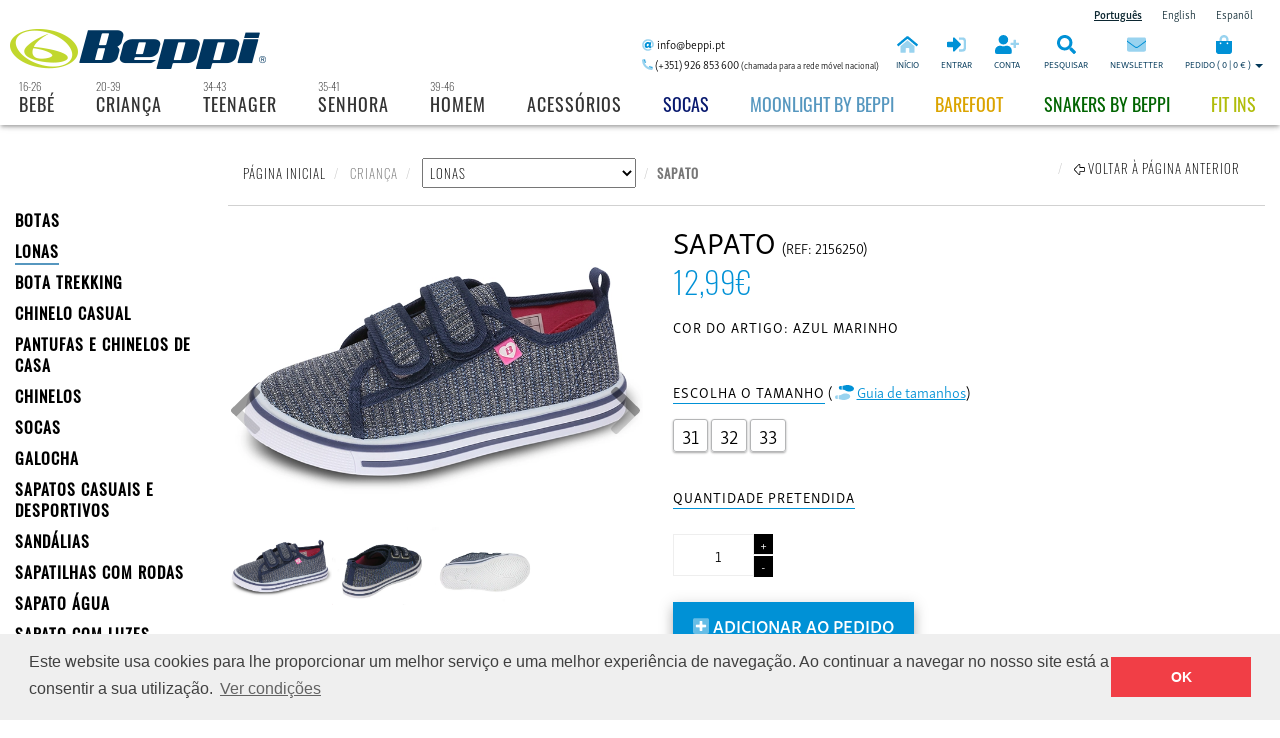

--- FILE ---
content_type: text/html; charset=UTF-8
request_url: https://www.beppi.pt/artigo/sapato-lona-referencia-2156250.html
body_size: 20557
content:
<!DOCTYPE html>
<html lang="PT">
<head>
	    <meta charset="utf-8"/>
    <meta name="viewport" content="width=device-width, initial-scale=1.0"/>
<title>Sapato - 2156250 | Beppi – Loja Oficial | Calçado para toda a família</title> 
<meta name="title" content="Sapato - 2156250 | Beppi – Loja Oficial | Calçado para toda a família" />
<meta name="keywords" content="Sapato,Criança,Beppi, Beppi kids, Sapatilha com Rodas, calçado, sapatos, sapatos criança, sapatos senhora, sapatos homem, bota criança, bota senhora, bota homem, sapatilhas, botas, Pantufas, chinelos, sandálias, clogs, galochas, loja online, bebe, criança, teenager, senhora, homem, acessórios, cartão de crédito, paypal, payshop" /> 
<meta name="description" content="Sapato juvenil em lona com toque brilhante, para menina.  Aperta com velcro para calçar e ajustar facilmente. Sola de borracha."/>

<!--Facebook tags-->
<meta property="og:image" content="https://www.beppi.pt/img/products/2156250.jpg"/>
<meta property="og:description" content="Sapato juvenil em lona com toque brilhante, para menina.  Aperta com velcro para calçar e ajustar facilmente. Sola de borracha."/>
<meta property="og:url" content="https://www.beppi.pt/artigo/sapato-lona-referencia-2156250.html"/>
<meta property="og:site_name" content="Beppi – Loja Oficial | Calçado para toda a família"/>
<meta property="og:type" content="website"/>
<meta property="og:title" content="Sapato - 2156250 | Beppi – Loja Oficial | Calçado para toda a família"/>
<meta property="og:locale" content="pt_PT" />
<!--End of Facebook tags-->

    <!--[if IE]>
    <meta http-equiv="X-UA-Compatible" content="IE=edge"> <![endif]-->
    <meta name="viewport" content="width=device-width, initial-scale=1.0"/>
    <meta name="author" content="Planitoi – Importação e Exportação, S.A."/>
    <meta name="Copyright" content="&copy; 2006-2026 Beppi, Todos os direitos reservados."/>
    <meta name="Robots" content="index,follow"/>
    <meta name="expires" content="never"/>
    <meta name="rating" content="general"/>
    <meta name="distribution" content="Global"/>
    <meta name="theme-color" content="#0091d6" />
   <meta name="google-site-verification" content="qn0qQvPyuDWI1PxWg1ySmk9m5r-ssurASHBjlQoZHfk" />

<link rel="canonical" href="https://www.beppi.pt/artigo/sapato-lona-referencia-2156250.html" />    <!--End of general tags-->
<script type="application/ld+json">
 {
  "@context": "http://schema.org/",
  "@type": "Product",
  "name": "Sapato",
  "image": "https://www.beppi.pt/img/products/2156250.jpg",
  "description": "Sapato juvenil em lona com toque brilhante, para menina.  Aperta com velcro para calçar e ajustar facilmente. Sola de borracha.",
  "url":"https://www.beppi.pt/artigo/sapato-lona-referencia-2156250.html?lang=PT",
  "sku": "2156250",  
  "offers": {
    "@type": "Offer",
    "priceCurrency": "EUR",
    "price": "12.99",
    
    "itemCondition": "http://schema.org/NewCondition",
    "availability": "http://schema.org/InStock",
    "seller": {
      "@type": "Organization",
      "name": "Beppi – Loja Oficial | Calçado para toda a família"
    }
  }
 }
</script>
<script type="application/ld+json">
{
  "@context" : "http://schema.org",
  "@type" : "LocalBusiness",
  "name" : "Beppi – Loja Oficial | Calçado para toda a família",
  "description": "Loja Online Oficial da Beppi onde pode comprar toda a gama de sapatos da Beppi, uma marca portuguesa de calçado.",
  "currenciesAccepted" : "EUR",
  "paymentAccepted":"Multibanco,Visa,Paypal,Payshop,Transferência bancária",
  "priceRange" : "€4 - €100",
  "taxID":"509 896 812",
  "image" : "https://www.beppi.pt/img/json/beppi_logo.jpg",
  "telephone" : "(+351) 926 853 600",
  "email" : "info@beppi.pt",
  "openingHours": "Mo,Tu,We,Th,Fr 10:00-18:00",
  "address" : {
    "@type" : "PostalAddress",
    "streetAddress" : "Rua 25 de Abril – Zona Industrial do Roligo",
    "addressLocality" : "Espargo - Santa Maria da Feira",
    "addressRegion" : "Espargo - Santa Maria da Feira",
    "addressCountry" : "Portugal",
    "postalCode" : "4520-115"
  },
   "contactPoint": [{
    "@type": "ContactPoint",
    "telephone": "(+351) 926 853 600",
    "contactType": "sales"
  }],
  "url" : "https://www.beppi.pt/"
  ,"hasMap":"https://www.google.com/maps/embed?pb=!1m18!1m12!1m3!1d3014.8959256939825!2d-8.573160884588674!3d40.918027779309924!2m3!1f0!2f0!3f0!3m2!1i1024!2i768!4f13.1!3m3!1m2!1s0x0%3A0x0!2zNDDCsDU1JzA0LjkiTiA4wrAzNCcxNS41Ilc!5e0!3m2!1sen!2spt!4v1592487194134!5m2!1sen!2spt"
  ,"geo": {
    	"@type": "GeoCoordinates",
     	"latitude": "40.918014",
    	"longitude": "-8.570980"
 		}
  , 			
  	"sameAs" : [ "https://www.facebook.com/BeppiOfficial/"]
	}
</script>


    <!-- Fav and touch icons -->
    <link rel="stylesheet" href="//use.typekit.net/lez0nfh.css">
    <script src="//kit.fontawesome.com/dfd6966126.js" crossorigin="anonymous"></script>

    <link rel="apple-touch-icon-precomposed" sizes="144x144" href="https://www.beppi.pt/assets/ico/apple-touch-icon-144-precomposed.png"/>
    <link rel="apple-touch-icon-precomposed" sizes="114x114" href="https://www.beppi.pt/assets/ico/apple-touch-icon-114-precomposed.png"/>
    <link rel="apple-touch-icon-precomposed" sizes="72x72" href="https://www.beppi.pt/assets/ico/apple-touch-icon-72-precomposed.png"/>
    <link rel="apple-touch-icon-precomposed" href="https://www.beppi.pt/assets/ico/apple-touch-icon-57-precomposed.png"/>
    <link rel="shortcut icon" href="https://www.beppi.pt/assets/ico/favicon.png"/>
    


    <!-- Bootstrap core CSS -->
    <link href="https://www.beppi.pt/assets/bootstrap/css/bootstrap.min.css" rel="stylesheet"/>

    <!-- styles needed by swiper slider -->
    <!--<link href="assets/plugins/swiper-master/css/swiper.min.css" rel="stylesheet"/>-->

    <link rel="stylesheet" href="https://www.beppi.pt/assets/css/owlcarousel/owl.carousel.min.css">
    <link rel="stylesheet" href="https://www.beppi.pt/assets/css/owlcarousel/owl.theme.default.min.css">


    <!-- styles needed by footable  -->
    <link href="https://www.beppi.pt/assets/css/footable-0.1.min.css" rel="stylesheet" type="text/css"/>
    <link href="https://www.beppi.pt/assets/css/footable.sortable-0.1.min.css" rel="stylesheet" type="text/css"/>


    <link href="https://www.beppi.pt/assets/js/helper-plugins/featherlight.min.css" rel="stylesheet"/>

    <link href="https://www.beppi.pt/assets/css/swiper.min.css" rel="stylesheet"/>
    <link href="https://www.beppi.pt/assets/css/sweetalert2themematerial.min.css" rel="stylesheet"/>

    <!-- Custom styles-->
    <link href="https://www.beppi.pt/assets/css/style.min.css" rel="stylesheet"/>
    <link href="https://www.beppi.pt/assets/css/beppi-store.min.css?id=3423423432" rel="stylesheet"/>

    <!-- HTML5 shim and Respond.js IE8 support of HTML5 elements and media queries -->
    <!--[if lt IE 9]>
    <script src="//oss.maxcdn.com/libs/html5shiv/3.7.0/html5shiv.js"></script>
    <script src="//oss.maxcdn.com/libs/respond.js/1.3.0/respond.min.js"></script>
    <![endif]-->


    <script>
    g_base_url    = "https://www.beppi.pt/";
    g_current_url = "https://www.beppi.pt/artigo/sapato-lona-referencia-2156250.html";
    </script>

</head>
<body>



<!--MD and LG menu-->
<nav class="navbar navbar-inverse navbar-fixed-top hidden-sm hidden-xs" id="top-menu-holder-lg" role="navigation">

    <div id="lg-top-fixed-small-bar" class="clearfix">
        <ul id="ul-language-selector-lg">
          <li class=" active ">
    <a href="#" data-lang="PT" class="a-change-language"> <span class="hidden-md hidden-lg">PT</span><span class="hidden-xs hidden-sm">Português</span></a>
</li><li class="">
    <a href="#" data-lang="EN" class="a-change-language"> <span class="hidden-md hidden-lg">EN</span><span class="hidden-xs hidden-sm">English</span></a>
</li><li class="">
    <a href="#" data-lang="ES" class="a-change-language"> <span class="hidden-md hidden-lg">ES</span><span class="hidden-xs hidden-sm">Espanõl</span></a>
</li>
        </ul>

    </div>
    <div class="container-fluid" id="top-menu-first-row-lg">

        <div class="row">
            <div class="col-md-3 col-lg-3">
                <a class="navbar-brand" href="https://www.beppi.pt/" title="Beppi – Loja Oficial | Calçado para toda a família">
                    <img src="https://www.beppi.pt/img/menu-top/logo-beppi-lg.png"
                         alt="Beppi" class="hidden-sm hidden-xs hidden-md" style="margin-left:10px">
                    <img src="https://www.beppi.pt/img/menu-top/logo-beppi-md.png"
                         alt="Beppi" class="hidden-lg hidden-sm hidden-xs ">
                    <img src="https://www.beppi.pt/img/menu-top/logo-beppi-xs.png"
                         alt="Beppi" class="hidden-lg hidden-md">
                </a>

            </div>

            <div class="col-md-9 col-lg-9">
                <ul class="ul-top-first-row">

                    <li class="li-top-contacts hidden-sm ">

                        <div class="top-contacts-email-holder"><i
                                    class="fad fa-at i-color-blue"> </i> info@beppi.pt</div>
                        <div class="top-contacts-phone-holder"><i
                                    class="fad fa-phone-alt i-color-blue"></i> (+351) 926 853 600 <span style="font-size: 9px;color: #000;font-weight: lighter">(chamada para a rede móvel nacional)</span>
                        </div>

                    </li>


                    <li class="li-top-first-row-separator hidden-lg"></li>

<li >

    <a href="https://www.beppi.pt/" title="Beppi – Loja Oficial | Calçado para toda a família">

        <div class="clearfix user-menu-i"><i class="fad fa-home-alt"></i></div>
        <div class="clearfix user-menu-text">INÍCIO</div>
    </a>
</li>
<li class="li-top-first-row-separator hidden-lg"></li>



<li class="hidden-lg">
    <a href="https://www.beppi.pt/pedido-de-informacao-e-contactos/"
       title="Contactos: telefone e email">

        <div class="clearfix user-menu-i"><i class="fad fa-phone-alt"></i> <i class="fad fa-at"></i>
        </div>
        <div class="clearfix user-menu-text">CONTACTOS</div>
    </a>
</li>
<li class="li-top-first-row-separator "></li>

<li>
    <a href="https://www.beppi.pt/entrar/" title="Entrar na minha conta">

        <div class="clearfix user-menu-i"><i class="fad fa-sign-in-alt"></i></div>
        <div class="clearfix user-menu-text">ENTRAR</div>
    </a>
</li>
<li class="li-top-first-row-separator "></li>


<li>
    <a href="https://www.beppi.pt/entrar/criar-conta/" title="Criar conta">

        <div class="clearfix user-menu-i"><i class="fad fa-user-plus"></i></div>
        <div class="clearfix user-menu-text">CONTA</div>
    </a>
</li>
<li class="li-top-first-row-separator "></li>

<li>

<li>
    <a href="#" title="Pesquisar" data-toggle="modal"
       data-target="#modal-search" rel="nofollow" class="top-menu-search-holder" >

        <div class="clearfix user-menu-i"><i class="fad fa-search"  ></i></div>
        <div class="clearfix user-menu-text">PESQUISAR</div>
    </a>
</li>
<li class="li-top-first-row-separator hidden-sm hidden-xs"></li>
<li class="hidden-sm hidden-xs">
    <a href="#" title="Receba a nossa newsletter" data-toggle="modal"
       data-target="#modal-newsletter" rel="nofollow">

        <div class="clearfix user-menu-i"><i class="fad fa-envelope"></i></div>
        <div class="clearfix user-menu-text">NEWSLETTER</div>
    </a>
</li>
<li class="li-top-first-row-separator"></li>
                    <li class="cart-top-holder">
                      <a href="#" class="dropdown-toggle" data-toggle="dropdown" data-target="#cart-dropdown" title="o meu pedido">
    <div class="clearfix user-menu-i"><i class="fad fa-shopping-bag"></i></div>
    <div class="clearfix user-menu-text"><span class="hidden-sm hidden-xs">PEDIDO </span>( <span id="sp-cart-quantity">0</span> | <span id="sp-cart-value">0 €</span> )  <b class="caret"> </b></div>

</a>                    </li>
                </ul>
            </div>
        </div><!--row-->
    </div><!--top-menu-first-row-lg-->


    <!--TOP MENU LG-->
    <div class="text-center hidden-xs hidden-sm clearfix" style="width: 100%;display: block">
        <ul id="ul-top-menu-holder" class="hidden-xs hidden-sm">

          <li class="li-families hvr-underline-from-center">
    <div style="position:absolute;top:-3px;font-size:11px;font-weight:300">16-26</div>
    <a href="https://www.beppi.pt/artigos/bebe/artigos-sapatos-casuais-e-sapatilhas/" title="Bebé"  >Bebé</a>
</li><li class="li-families hvr-underline-from-center">
    <div style="position:absolute;top:-3px;font-size:11px;font-weight:300">20-39</div>
    <a href="https://www.beppi.pt/artigos/crianca/artigos-sapatos-casuais-e-sapatilhas/" title="Criança"  >Criança</a>
</li><li class="li-families hvr-underline-from-center">
    <div style="position:absolute;top:-3px;font-size:11px;font-weight:300">34-43</div>
    <a href="https://www.beppi.pt/artigos/teenager/artigos-sapatos-casuais-e-sapatilhas/" title="Teenager"  >Teenager</a>
</li><li class="li-families hvr-underline-from-center">
    <div style="position:absolute;top:-3px;font-size:11px;font-weight:300">35-41</div>
    <a href="https://www.beppi.pt/artigos/senhora/artigos-sapatos-casuais-e-sapatilhas/" title="Senhora"  >Senhora</a>
</li><li class="li-families hvr-underline-from-center">
    <div style="position:absolute;top:-3px;font-size:11px;font-weight:300">39-46</div>
    <a href="https://www.beppi.pt/artigos/homem/artigos-sapatos-casuais-e-sapatilhas/" title="Homem"  >Homem</a>
</li><li class="li-families hvr-underline-from-center">
    <div style="position:absolute;top:-3px;font-size:11px;font-weight:300"></div>
    <a href="https://www.beppi.pt/artigos/acessorios/" title="Acessórios"  >Acessórios</a>
</li><li class="li-special-top-link  hvr-underline-from-center">
    <a href="https://www.beppi.pt/especial/clogs/" target="_self" title="Socas" style="color: #07186E!important;">Socas</a>
</li><li class="li-special-top-link  hvr-underline-from-center">
    <a href="https://www.beppi.pt/especial/moonlightplayled/" target="_self" title="Moonlight by Beppi" style="color: #5697bf!important;">Moonlight by Beppi</a>
</li><li class="li-special-top-link  hvr-underline-from-center">
    <a href="https://www.beppi.pt/especial/barefoot/" target="_self" title="BAREFOOT" style="color: #DBA400!important;">BAREFOOT</a>
</li><li class="li-special-top-link  hvr-underline-from-center">
    <a href="https://www.beppi.pt/especial/snakers/" target="_self" title="Snakers by beppi" style="color: #006400!important;">Snakers by beppi</a>
</li><li class="li-special-top-link  hvr-underline-from-center">
    <a href="https://www.beppi.pt/especial/fitins/" target="_self" title="Fit Ins" style="color: #b0bd0a!important;">Fit Ins</a>
</li>        </ul>
    </div>


    <!--END OF TOP MENU LG-->

</nav>


<!--SM and XS menu-->

<nav class="navbar navbar-inverse navbar-fixed-top hidden-md hidden-lg top-row-holder-xs" id="top-menu-holder-lg"
     role="navigation">
    <div id="xs-top-fixed-small-bar" class="clearfix">
        <ul id="ul-language-selector-xs">
          <li class=" active ">
    <a href="#" data-lang="PT" class="a-change-language"> <span class="hidden-md hidden-lg">PT</span><span class="hidden-xs hidden-sm">Português</span></a>
</li><li class="">
    <a href="#" data-lang="EN" class="a-change-language"> <span class="hidden-md hidden-lg">EN</span><span class="hidden-xs hidden-sm">English</span></a>
</li><li class="">
    <a href="#" data-lang="ES" class="a-change-language"> <span class="hidden-md hidden-lg">ES</span><span class="hidden-xs hidden-sm">Espanõl</span></a>
</li>        </ul>

    </div>
    <div class="container-fluid" id="top-menu-first-row-xs">

        <div class="row">
            <div class="col-sm-12 col-xs-12 ">
                <a class="navbar-brand text-center" href="https://www.beppi.pt/"
                   title="Beppi – Loja Oficial | Calçado para toda a família" style="width: 100%">
                    <img src="https://www.beppi.pt/img/menu-top/logo-beppi-sm.png"
                         alt="Beppi" class="hidden-lg hidden-md "
                         style="display: block;margin:1px auto">

                </a>

            </div>

            <div class="col-sm-12 col-xs-12">

                <ul class="ul-top-first-row top-first-row-xs">
                    <li>

                        <a href="#" title="Menu de navegação" rel="nofollow" id="sidebarCollapse">

                            <div class="clearfix user-menu-i"><i class="fal fa-bars"></i></div>
                            <div class="clearfix user-menu-text">MENU</div>
                        </a>
                    </li>

                    <li class="li-top-first-row-separator hidden-lg"></li>

<li >

    <a href="https://www.beppi.pt/" title="Beppi – Loja Oficial | Calçado para toda a família">

        <div class="clearfix user-menu-i"><i class="fad fa-home-alt"></i></div>
        <div class="clearfix user-menu-text">INÍCIO</div>
    </a>
</li>
<li class="li-top-first-row-separator hidden-lg"></li>



<li class="hidden-lg">
    <a href="https://www.beppi.pt/pedido-de-informacao-e-contactos/"
       title="Contactos: telefone e email">

        <div class="clearfix user-menu-i"><i class="fad fa-phone-alt"></i> <i class="fad fa-at"></i>
        </div>
        <div class="clearfix user-menu-text">CONTACTOS</div>
    </a>
</li>
<li class="li-top-first-row-separator "></li>

<li>
    <a href="https://www.beppi.pt/entrar/" title="Entrar na minha conta">

        <div class="clearfix user-menu-i"><i class="fad fa-sign-in-alt"></i></div>
        <div class="clearfix user-menu-text">ENTRAR</div>
    </a>
</li>
<li class="li-top-first-row-separator "></li>


<li>
    <a href="https://www.beppi.pt/entrar/criar-conta/" title="Criar conta">

        <div class="clearfix user-menu-i"><i class="fad fa-user-plus"></i></div>
        <div class="clearfix user-menu-text">CONTA</div>
    </a>
</li>
<li class="li-top-first-row-separator "></li>

<li>

<li>
    <a href="#" title="Pesquisar" data-toggle="modal"
       data-target="#modal-search" rel="nofollow" class="top-menu-search-holder" >

        <div class="clearfix user-menu-i"><i class="fad fa-search"  ></i></div>
        <div class="clearfix user-menu-text">PESQUISAR</div>
    </a>
</li>
<li class="li-top-first-row-separator hidden-sm hidden-xs"></li>
<li class="hidden-sm hidden-xs">
    <a href="#" title="Receba a nossa newsletter" data-toggle="modal"
       data-target="#modal-newsletter" rel="nofollow">

        <div class="clearfix user-menu-i"><i class="fad fa-envelope"></i></div>
        <div class="clearfix user-menu-text">NEWSLETTER</div>
    </a>
</li>
<li class="li-top-first-row-separator"></li>
                    <li class="cart-top-holder">
                      <a href="#" class="dropdown-toggle" data-toggle="dropdown" data-target="#cart-dropdown" title="o meu pedido">
    <div class="clearfix user-menu-i"><i class="fad fa-shopping-bag"></i></div>
    <div class="clearfix user-menu-text"><span class="hidden-sm hidden-xs">PEDIDO </span>( <span id="sp-cart-quantity">0</span> | <span id="sp-cart-value">0 €</span> )  <b class="caret"> </b></div>

</a>                    </li>
                </ul>
            </div>
        </div><!--row-->
    </div><!--top-menu-first-row-lg-->

    <!--#0091d6-->
  <!-- Sidebar Holder -->
<nav id="sidebar">
    <div id="dismiss-sidebar">
        <i class="fal fa-window-close"></i>
    </div>

    <div class="sidebar-header">
        <h3>MENU</h3>
    </div>

    <div class="panel-group" id="accordion-xs-menu">

       <div class="panel panel-default">
    <div class="panel-heading">
        <h4 class="panel-title">

            <a data-toggle="collapse" data-parent="#accordion" href="#collapse_6">BEBÉ <span style="font-size:12px;font-weight:300;color:#333">&nbsp;&nbsp;16-26</span></a>
        </h4>
    </div>
    <div id="collapse_6" class="panel-collapse collapse in">
        <div class="panel-body">
            <table class="table">
            <tr class='tr-xs-menu' >
<td>
<a href='https://www.beppi.pt/artigos/bebe/artigos-bebe/' title='BABUCHE'>BABUCHE</a>
</td>
</tr><tr class='tr-xs-menu' >
<td>
<a href='https://www.beppi.pt/artigos/bebe/artigos-botas-e-botins/' title='BOTAS'>BOTAS</a>
</td>
</tr><tr class='tr-xs-menu' >
<td>
<a href='https://www.beppi.pt/artigos/bebe/artigos-socas/' title='SOCAS'>SOCAS</a>
</td>
</tr><tr class='tr-xs-menu' >
<td>
<a href='https://www.beppi.pt/artigos/bebe/artigos-pantufas-e-chinelos-interior/' title='PANTUFAS E CHINELOS DE CASA'>PANTUFAS E CHINELOS DE CASA</a>
</td>
</tr><tr class='tr-xs-menu' >
<td>
<a href='https://www.beppi.pt/artigos/bebe/artigos-sapatos-casuais-e-sapatilhas/' title='SAPATOS CASUAIS E DESPORTIVOS'>SAPATOS CASUAIS E DESPORTIVOS</a>
</td>
</tr><tr class='tr-xs-menu' >
<td>
<a href='https://www.beppi.pt/artigos/bebe/artigos-sandalias/' title='SANDÁLIAS'>SANDÁLIAS</a>
</td>
</tr><tr class='tr-xs-menu' >
<td>
<a href='https://www.beppi.pt/artigos/bebe/sapatos-com-luzes/' title='SAPATO COM LUZES'>SAPATO COM LUZES</a>
</td>
</tr><tr class='tr-xs-menu' >
<td>
<a href='https://www.beppi.pt/artigos/bebe/artigos-desportivos-e-lonas/' title='LONAS'>LONAS</a>
</td>
</tr>
            </table>
        </div>
    </div>
</div><div class="panel panel-default">
    <div class="panel-heading">
        <h4 class="panel-title">

            <a data-toggle="collapse" data-parent="#accordion" href="#collapse_3">CRIANÇA <span style="font-size:12px;font-weight:300;color:#333">&nbsp;&nbsp;20-39</span></a>
        </h4>
    </div>
    <div id="collapse_3" class="panel-collapse collapse in">
        <div class="panel-body">
            <table class="table">
            <tr class='tr-xs-menu' >
<td>
<a href='https://www.beppi.pt/artigos/crianca/artigos-botas-e-botins/' title='BOTAS'>BOTAS</a>
</td>
</tr><tr class='tr-xs-menu' >
<td>
<a href='https://www.beppi.pt/artigos/crianca/artigos-desportivos-e-lonas/' title='LONAS'>LONAS</a>
</td>
</tr><tr class='tr-xs-menu' >
<td>
<a href='https://www.beppi.pt/artigos/crianca/bota-trekking/' title='BOTA TREKKING'>BOTA TREKKING</a>
</td>
</tr><tr class='tr-xs-menu' >
<td>
<a href='https://www.beppi.pt/artigos/crianca/chinelo-casual/' title='CHINELO CASUAL'>CHINELO CASUAL</a>
</td>
</tr><tr class='tr-xs-menu' >
<td>
<a href='https://www.beppi.pt/artigos/crianca/artigos-pantufas-e-chinelos-interior/' title='PANTUFAS E CHINELOS DE CASA'>PANTUFAS E CHINELOS DE CASA</a>
</td>
</tr><tr class='tr-xs-menu' >
<td>
<a href='https://www.beppi.pt/artigos/crianca/artigos-chinelos-e-clogs/' title='CHINELOS'>CHINELOS</a>
</td>
</tr><tr class='tr-xs-menu' >
<td>
<a href='https://www.beppi.pt/artigos/crianca/artigos-socas/' title='SOCAS'>SOCAS</a>
</td>
</tr><tr class='tr-xs-menu' >
<td>
<a href='https://www.beppi.pt/artigos/crianca/galocha/' title='GALOCHA'>GALOCHA</a>
</td>
</tr><tr class='tr-xs-menu' >
<td>
<a href='https://www.beppi.pt/artigos/crianca/artigos-sapatos-casuais-e-sapatilhas/' title='SAPATOS CASUAIS E DESPORTIVOS'>SAPATOS CASUAIS E DESPORTIVOS</a>
</td>
</tr><tr class='tr-xs-menu' >
<td>
<a href='https://www.beppi.pt/artigos/crianca/artigos-sandalias/' title='SANDÁLIAS'>SANDÁLIAS</a>
</td>
</tr><tr class='tr-xs-menu' >
<td>
<a href='https://www.beppi.pt/artigos/crianca/artigos-sapatilhas-com-rodas/' title='SAPATILHAS COM RODAS'>SAPATILHAS COM RODAS</a>
</td>
</tr><tr class='tr-xs-menu' >
<td>
<a href='https://www.beppi.pt/artigos/crianca/sapato-agua/' title='SAPATO ÁGUA'>SAPATO ÁGUA</a>
</td>
</tr><tr class='tr-xs-menu' >
<td>
<a href='https://www.beppi.pt/artigos/crianca/sapatos-com-luzes/' title='SAPATO COM LUZES'>SAPATO COM LUZES</a>
</td>
</tr><tr class='tr-xs-menu' >
<td>
<a href='https://www.beppi.pt/artigos/crianca/sapato-trekking/' title='SAPATO TREKKING'>SAPATO TREKKING</a>
</td>
</tr>
            </table>
        </div>
    </div>
</div><div class="panel panel-default">
    <div class="panel-heading">
        <h4 class="panel-title">

            <a data-toggle="collapse" data-parent="#accordion" href="#collapse_4">TEENAGER <span style="font-size:12px;font-weight:300;color:#333">&nbsp;&nbsp;34-43</span></a>
        </h4>
    </div>
    <div id="collapse_4" class="panel-collapse collapse in">
        <div class="panel-body">
            <table class="table">
            <tr class='tr-xs-menu' >
<td>
<a href='https://www.beppi.pt/artigos/teenager/artigos-botas-e-botins/' title='BOTAS'>BOTAS</a>
</td>
</tr><tr class='tr-xs-menu' >
<td>
<a href='https://www.beppi.pt/artigos/teenager/artigos-desportivos-e-lonas/' title='LONAS'>LONAS</a>
</td>
</tr><tr class='tr-xs-menu' >
<td>
<a href='https://www.beppi.pt/artigos/teenager/bota-trekking/' title='BOTA TREKKING'>BOTA TREKKING</a>
</td>
</tr><tr class='tr-xs-menu' >
<td>
<a href='https://www.beppi.pt/artigos/teenager/artigos-pantufas-e-chinelos-interior/' title='PANTUFAS E CHINELOS DE CASA'>PANTUFAS E CHINELOS DE CASA</a>
</td>
</tr><tr class='tr-xs-menu' >
<td>
<a href='https://www.beppi.pt/artigos/teenager/artigos-chinelos-e-clogs/' title='CHINELOS'>CHINELOS</a>
</td>
</tr><tr class='tr-xs-menu' >
<td>
<a href='https://www.beppi.pt/artigos/teenager/artigos-socas/' title='SOCAS'>SOCAS</a>
</td>
</tr><tr class='tr-xs-menu' >
<td>
<a href='https://www.beppi.pt/artigos/teenager/artigos-sandalias/' title='SANDÁLIAS'>SANDÁLIAS</a>
</td>
</tr><tr class='tr-xs-menu' >
<td>
<a href='https://www.beppi.pt/artigos/teenager/sapato-agua/' title='SAPATO ÁGUA'>SAPATO ÁGUA</a>
</td>
</tr><tr class='tr-xs-menu' >
<td>
<a href='https://www.beppi.pt/artigos/teenager/artigos-sapatos-casuais-e-sapatilhas/' title='SAPATOS CASUAIS E DESPORTIVOS'>SAPATOS CASUAIS E DESPORTIVOS</a>
</td>
</tr><tr class='tr-xs-menu' >
<td>
<a href='https://www.beppi.pt/artigos/teenager/sapato-trekking/' title='SAPATO TREKKING'>SAPATO TREKKING</a>
</td>
</tr>
            </table>
        </div>
    </div>
</div><div class="panel panel-default">
    <div class="panel-heading">
        <h4 class="panel-title">

            <a data-toggle="collapse" data-parent="#accordion" href="#collapse_1">SENHORA <span style="font-size:12px;font-weight:300;color:#333">&nbsp;&nbsp;35-41</span></a>
        </h4>
    </div>
    <div id="collapse_1" class="panel-collapse collapse in">
        <div class="panel-body">
            <table class="table">
            <tr class='tr-xs-menu' >
<td>
<a href='https://www.beppi.pt/artigos/senhora/artigos-botas-e-botins/' title='BOTAS'>BOTAS</a>
</td>
</tr><tr class='tr-xs-menu' >
<td>
<a href='https://www.beppi.pt/artigos/senhora/artigos-desportivos-e-lonas/' title='LONAS'>LONAS</a>
</td>
</tr><tr class='tr-xs-menu' >
<td>
<a href='https://www.beppi.pt/artigos/senhora/bota-trekking/' title='BOTA TREKKING'>BOTA TREKKING</a>
</td>
</tr><tr class='tr-xs-menu' >
<td>
<a href='https://www.beppi.pt/artigos/senhora/artigos-chinelos-e-clogs/' title='CHINELOS'>CHINELOS</a>
</td>
</tr><tr class='tr-xs-menu' >
<td>
<a href='https://www.beppi.pt/artigos/senhora/chinelo-casual/' title='CHINELO CASUAL'>CHINELO CASUAL</a>
</td>
</tr><tr class='tr-xs-menu' >
<td>
<a href='https://www.beppi.pt/artigos/senhora/artigos-pantufas-e-chinelos-interior/' title='PANTUFAS E CHINELOS DE CASA'>PANTUFAS E CHINELOS DE CASA</a>
</td>
</tr><tr class='tr-xs-menu' >
<td>
<a href='https://www.beppi.pt/artigos/senhora/artigos-socas/' title='SOCAS'>SOCAS</a>
</td>
</tr><tr class='tr-xs-menu' >
<td>
<a href='https://www.beppi.pt/artigos/senhora/galocha/' title='GALOCHA'>GALOCHA</a>
</td>
</tr><tr class='tr-xs-menu' >
<td>
<a href='https://www.beppi.pt/artigos/senhora/artigos-sapatos-casuais-e-sapatilhas/' title='SAPATOS CASUAIS E DESPORTIVOS'>SAPATOS CASUAIS E DESPORTIVOS</a>
</td>
</tr><tr class='tr-xs-menu' >
<td>
<a href='https://www.beppi.pt/artigos/senhora/artigos-sandalias/' title='SANDÁLIAS'>SANDÁLIAS</a>
</td>
</tr><tr class='tr-xs-menu' >
<td>
<a href='https://www.beppi.pt/artigos/senhora/sapato-agua/' title='SAPATO ÁGUA'>SAPATO ÁGUA</a>
</td>
</tr><tr class='tr-xs-menu' >
<td>
<a href='https://www.beppi.pt/artigos/senhora/sapato-trekking/' title='SAPATO TREKKING'>SAPATO TREKKING</a>
</td>
</tr>
            </table>
        </div>
    </div>
</div><div class="panel panel-default">
    <div class="panel-heading">
        <h4 class="panel-title">

            <a data-toggle="collapse" data-parent="#accordion" href="#collapse_2">HOMEM <span style="font-size:12px;font-weight:300;color:#333">&nbsp;&nbsp;39-46</span></a>
        </h4>
    </div>
    <div id="collapse_2" class="panel-collapse collapse in">
        <div class="panel-body">
            <table class="table">
            <tr class='tr-xs-menu' >
<td>
<a href='https://www.beppi.pt/artigos/homem/artigos-botas-e-botins/' title='BOTAS'>BOTAS</a>
</td>
</tr><tr class='tr-xs-menu' >
<td>
<a href='https://www.beppi.pt/artigos/homem/bota-trekking/' title='BOTA TREKKING'>BOTA TREKKING</a>
</td>
</tr><tr class='tr-xs-menu' >
<td>
<a href='https://www.beppi.pt/artigos/homem/chinelo-casual/' title='CHINELO CASUAL'>CHINELO CASUAL</a>
</td>
</tr><tr class='tr-xs-menu' >
<td>
<a href='https://www.beppi.pt/artigos/homem/artigos-pantufas-e-chinelos-interior/' title='PANTUFAS E CHINELOS DE CASA'>PANTUFAS E CHINELOS DE CASA</a>
</td>
</tr><tr class='tr-xs-menu' >
<td>
<a href='https://www.beppi.pt/artigos/homem/artigos-chinelos-e-clogs/' title='CHINELOS'>CHINELOS</a>
</td>
</tr><tr class='tr-xs-menu' >
<td>
<a href='https://www.beppi.pt/artigos/homem/artigos-socas/' title='SOCAS'>SOCAS</a>
</td>
</tr><tr class='tr-xs-menu' >
<td>
<a href='https://www.beppi.pt/artigos/homem/artigos-desportivos-e-lonas/' title='LONAS'>LONAS</a>
</td>
</tr><tr class='tr-xs-menu' >
<td>
<a href='https://www.beppi.pt/artigos/homem/artigos-sandalias/' title='SANDÁLIAS'>SANDÁLIAS</a>
</td>
</tr><tr class='tr-xs-menu' >
<td>
<a href='https://www.beppi.pt/artigos/homem/sapato-agua/' title='SAPATO ÁGUA'>SAPATO ÁGUA</a>
</td>
</tr><tr class='tr-xs-menu' >
<td>
<a href='https://www.beppi.pt/artigos/homem/artigos-sapatos-casuais-e-sapatilhas/' title='SAPATOS CASUAIS E DESPORTIVOS'>SAPATOS CASUAIS E DESPORTIVOS</a>
</td>
</tr><tr class='tr-xs-menu' >
<td>
<a href='https://www.beppi.pt/artigos/homem/sapato-trekking/' title='SAPATO TREKKING'>SAPATO TREKKING</a>
</td>
</tr>
            </table>
        </div>
    </div>
</div><div class="panel panel-default">
    <div class="panel-heading">
        <h4 class="panel-title">

            <a data-toggle="collapse" data-parent="#accordion" href="#collapse_5">ACESSÓRIOS <span style="font-size:12px;font-weight:300;color:#333">&nbsp;&nbsp;</span></a>
        </h4>
    </div>
    <div id="collapse_5" class="panel-collapse collapse in">
        <div class="panel-body">
            <table class="table">
            <tr class='tr-xs-menu' >
<td>
<a href='https://www.beppi.pt/artigos/acessorios/artigos-bolas/' title='BOLAS'>BOLAS</a>
</td>
</tr><tr class='tr-xs-menu' >
<td>
<a href='https://www.beppi.pt/artigos/acessorios/artigos-mochilas-e-bolsas-termicas/' title='MOCHILAS E BOLSAS TÉRMICAS'>MOCHILAS E BOLSAS TÉRMICAS</a>
</td>
</tr><tr class='tr-xs-menu' >
<td>
<a href='https://www.beppi.pt/artigos/acessorios/camisola-e-fato-de-banho/' title='CAMISOLA E FATO DE BANHO'>CAMISOLA E FATO DE BANHO</a>
</td>
</tr><tr class='tr-xs-menu' >
<td>
<a href='https://www.beppi.pt/artigos/acessorios/artigos-praia/' title='PRAIA'>PRAIA</a>
</td>
</tr><tr class='tr-xs-menu' >
<td>
<a href='https://www.beppi.pt/artigos/acessorios/artigos-palmilhas/' title='PALMILHAS'>PALMILHAS</a>
</td>
</tr><tr class='tr-xs-menu' >
<td>
<a href='https://www.beppi.pt/artigos/acessorios/toalha/' title='TOALHA'>TOALHA</a>
</td>
</tr>
            </table>
        </div>
    </div>
</div>
       <div class="panel panel-default">
    <div class="panel-heading">
        <h4 class="panel-title">
            <a  href="https://www.beppi.pt/especial/clogs/" target="_self" title="Socas" class="li-special-top-link-xs" style="color: #07186E!important;font-weight: bold"><i class="fad fa-exclamation" style="color:#a1b41e"></i> Socas</a>
        </h4>
    </div>

</div><div class="panel panel-default">
    <div class="panel-heading">
        <h4 class="panel-title">
            <a  href="https://www.beppi.pt/especial/moonlightplayled/" target="_self" title="Moonlight by Beppi" class="li-special-top-link-xs" style="color: #5697bf!important;font-weight: bold"><i class="fad fa-exclamation" style="color:#a1b41e"></i> Moonlight by Beppi</a>
        </h4>
    </div>

</div><div class="panel panel-default">
    <div class="panel-heading">
        <h4 class="panel-title">
            <a  href="https://www.beppi.pt/especial/barefoot/" target="_self" title="BAREFOOT" class="li-special-top-link-xs" style="color: #DBA400!important;font-weight: bold"><i class="fad fa-exclamation" style="color:#a1b41e"></i> BAREFOOT</a>
        </h4>
    </div>

</div><div class="panel panel-default">
    <div class="panel-heading">
        <h4 class="panel-title">
            <a  href="https://www.beppi.pt/especial/snakers/" target="_self" title="Snakers by beppi" class="li-special-top-link-xs" style="color: #006400!important;font-weight: bold"><i class="fad fa-exclamation" style="color:#a1b41e"></i> Snakers by beppi</a>
        </h4>
    </div>

</div><div class="panel panel-default">
    <div class="panel-heading">
        <h4 class="panel-title">
            <a  href="https://www.beppi.pt/especial/fitins/" target="_self" title="Fit Ins" class="li-special-top-link-xs" style="color: #b0bd0a!important;font-weight: bold"><i class="fad fa-exclamation" style="color:#a1b41e"></i> Fit Ins</a>
        </h4>
    </div>

</div>
    </div>

</nav>    <!-- End Sidebar Holder -->

</nav>
<section class="category-wrapper">


 <section class="main-container-wrapper clearfix headerOffset" id="main-container-wrapper">

  <div itemscope itemtype="http://schema.org/Product" class="container-fluid main-container ">

   <div class="row">
    <div class="hidden-xs col-md-3 col-lg-2 " id="left-col-holder" style="margin-top: 75px">
     <!--left filter col-->
      

        <ul id="ul-menu-left-holder" class="hidden-xs hidden-sm">
<li class="li-left-menu-item CHECKED_14_SUB " >
    <a href="https://www.beppi.pt/artigos/crianca/artigos-botas-e-botins/" title="BOTAS" >BOTAS</a>
</li><li class="li-left-menu-item  active  " >
    <a href="https://www.beppi.pt/artigos/crianca/artigos-desportivos-e-lonas/" title="LONAS" >LONAS</a>
</li><li class="li-left-menu-item CHECKED_351_SUB " >
    <a href="https://www.beppi.pt/artigos/crianca/bota-trekking/" title="Bota Trekking" >Bota Trekking</a>
</li><li class="li-left-menu-item CHECKED_73_SUB " >
    <a href="https://www.beppi.pt/artigos/crianca/chinelo-casual/" title="Chinelo Casual" >Chinelo Casual</a>
</li><li class="li-left-menu-item CHECKED_16_SUB " >
    <a href="https://www.beppi.pt/artigos/crianca/artigos-pantufas-e-chinelos-interior/" title="PANTUFAS E CHINELOS DE CASA" >PANTUFAS E CHINELOS DE CASA</a>
</li><li class="li-left-menu-item CHECKED_15_SUB " >
    <a href="https://www.beppi.pt/artigos/crianca/artigos-chinelos-e-clogs/" title="CHINELOS" >CHINELOS</a>
</li><li class="li-left-menu-item CHECKED_41_SUB " >
    <a href="https://www.beppi.pt/artigos/crianca/artigos-socas/" title="SOCAS" >SOCAS</a>
</li><li class="li-left-menu-item CHECKED_133_SUB " >
    <a href="https://www.beppi.pt/artigos/crianca/galocha/" title="Galocha" >Galocha</a>
</li><li class="li-left-menu-item CHECKED_18_SUB " >
    <a href="https://www.beppi.pt/artigos/crianca/artigos-sapatos-casuais-e-sapatilhas/" title="SAPATOS CASUAIS E DESPORTIVOS" >SAPATOS CASUAIS E DESPORTIVOS</a>
</li><li class="li-left-menu-item CHECKED_17_SUB " >
    <a href="https://www.beppi.pt/artigos/crianca/artigos-sandalias/" title="SANDÁLIAS" >SANDÁLIAS</a>
</li><li class="li-left-menu-item CHECKED_38_SUB " >
    <a href="https://www.beppi.pt/artigos/crianca/artigos-sapatilhas-com-rodas/" title="SAPATILHAS COM RODAS" >SAPATILHAS COM RODAS</a>
</li><li class="li-left-menu-item CHECKED_228_SUB " >
    <a href="https://www.beppi.pt/artigos/crianca/sapato-agua/" title="Sapato Água" >Sapato Água</a>
</li><li class="li-left-menu-item CHECKED_357_SUB " >
    <a href="https://www.beppi.pt/artigos/crianca/sapatos-com-luzes/" title="Sapato com Luzes" >Sapato com Luzes</a>
</li><li class="li-left-menu-item CHECKED_345_SUB " >
    <a href="https://www.beppi.pt/artigos/crianca/sapato-trekking/" title="Sapato Trekking" >Sapato Trekking</a>
</li>

        </ul>


    </div>
    <!--right column-->
    <div class="col-xs-12  col-sm-12 col-md-9 col-lg-10 ">

     <div class="row clearfix no-padding no-margin">
      <div class="col-xs-12 " id="breadcrumb-holder">
       <div class="col-xs-12 ">
         
    <ul class="breadcrumb ">
        <li><a href="https://www.beppi.pt/" title="Beppi"><i class="fal fa-home hidden-lg"></i><span class="hidden-xs hidden-md hidden-sm">PÁGINA INICIAL</span></a></li>
        <li class="active hidden-sm hidden-xs">
            Criança
        </li>
        <li class="hidden-sm hidden-xs">
            <select id="cmb-choose-subfamily">
    <option FAKESUB_14_FAM value="https://www.beppi.pt/artigos/crianca/artigos-botas-e-botins/" title="BOTAS" class="subfamily-option">BOTAS</option><option  selected='selected'  value="https://www.beppi.pt/artigos/crianca/artigos-desportivos-e-lonas/" title="LONAS" class="subfamily-option">LONAS</option><option SUB_351_FAM value="https://www.beppi.pt/artigos/crianca/bota-trekking/" title="Bota Trekking" class="subfamily-option">Bota Trekking</option><option SUB_73_FAM value="https://www.beppi.pt/artigos/crianca/chinelo-casual/" title="Chinelo Casual" class="subfamily-option">Chinelo Casual</option><option FAKESUB_16_FAM value="https://www.beppi.pt/artigos/crianca/artigos-pantufas-e-chinelos-interior/" title="PANTUFAS E CHINELOS DE CASA" class="subfamily-option">PANTUFAS E CHINELOS DE CASA</option><option FAKESUB_15_FAM value="https://www.beppi.pt/artigos/crianca/artigos-chinelos-e-clogs/" title="CHINELOS" class="subfamily-option">CHINELOS</option><option FAKESUB_41_FAM value="https://www.beppi.pt/artigos/crianca/artigos-socas/" title="SOCAS" class="subfamily-option">SOCAS</option><option SUB_133_FAM value="https://www.beppi.pt/artigos/crianca/galocha/" title="Galocha" class="subfamily-option">Galocha</option><option FAKESUB_18_FAM value="https://www.beppi.pt/artigos/crianca/artigos-sapatos-casuais-e-sapatilhas/" title="SAPATOS CASUAIS E DESPORTIVOS" class="subfamily-option">SAPATOS CASUAIS E DESPORTIVOS</option><option FAKESUB_17_FAM value="https://www.beppi.pt/artigos/crianca/artigos-sandalias/" title="SANDÁLIAS" class="subfamily-option">SANDÁLIAS</option><option FAKESUB_38_FAM value="https://www.beppi.pt/artigos/crianca/artigos-sapatilhas-com-rodas/" title="SAPATILHAS COM RODAS" class="subfamily-option">SAPATILHAS COM RODAS</option><option SUB_228_FAM value="https://www.beppi.pt/artigos/crianca/sapato-agua/" title="Sapato Água" class="subfamily-option">Sapato Água</option><option SUB_357_FAM value="https://www.beppi.pt/artigos/crianca/sapatos-com-luzes/" title="Sapato com Luzes" class="subfamily-option">Sapato com Luzes</option><option SUB_345_FAM value="https://www.beppi.pt/artigos/crianca/sapato-trekking/" title="Sapato Trekking" class="subfamily-option">Sapato Trekking</option>
</select>
        </li>
        <li class="active"><strong>Sapato</strong></li>
        <li class="float-right">
            <a href="#" onClick="window.history.go(-1); return false;" title="Voltar à página anterior"><i class="fal fa-arrow-alt-left"></i> Voltar à página anterior</a>
        </li>
    </ul>
       </div>


      </div>
     </div>

     <div class="row  clearfix">


       
<!-- left column -->
<div class="col-lg-5 col-md-6 col-sm-6" >
<!-- product Image -->

<div class="main-image col-xs-12 no-padding ">
    <div class="product-detail-gallery-top" id="swipper_2156250">
        <i class="fad fa-chevron-left i-color-gray product-detail-img-nav product-detail-img-left " style="font-size:55px;cursor: pointer; " data-reference="2156250"></i>
        <i class="fad fa-chevron-right i-color-gray product-detail-img-nav product-detail-img-right " style="font-size:55px;cursor: pointer; " data-reference="2156250" title="Seguinte"></i>

        <div style="overflow: hidden;" id="product-detail-full-image-holder">
            
<picture class="single-img-detail-holder "  data-order="1">
 <source type="image/webp" media="(max-width: 375px)"  srcset="https://www.beppi.pt/img/products/webp/w283/2156250.webp" class="lazyload src-img-product" data-ref="2156250" >
    <source type="image/webp" media="(max-width: 489px)" srcset="https://www.beppi.pt/img/products/webp/w403/2156250.webp" class="lazyload src-img-product" data-ref="2156250" >
    <source type="image/webp" media="(min-width: 490px)" srcset="https://www.beppi.pt/img/products/webp/2156250.webp" class="lazyload src-img-product" data-ref="2156250" >

    <source media="(max-width: 375px)" srcset="https://www.beppi.pt/img/products/w283/2156250.jpg" class="lazyload src-img-product" data-ref="2156250" type="image/jpeg">
    <source media="(max-width: 489px)" srcset="https://www.beppi.pt/img/products/w403/2156250.jpg" class="lazyload src-img-product" data-ref="2156250" type="image/jpeg">
    <source media="(min-width: 490px)" srcset="https://www.beppi.pt/img/products/2156250.jpg"       class="lazyload src-img-product" data-ref="2156250" type="image/jpeg">

    <img src="https://www.beppi.pt/img/products/_default.jpg" data-src="https://www.beppi.pt/img/products/2156250.jpg" class="product-listing-image img-responsive lazyload img-product" alt='Sapato'  style="cursor: pointer" data-ref="2156250" type="image/jpeg"/>
</picture>

<picture class="single-img-detail-holder  hide "  data-order="2">
 <source type="image/webp" media="(max-width: 375px)"  srcset="https://www.beppi.pt/img/products/webp/w283/2156250_1.webp" class="lazyload src-img-product" data-ref="2156250" >
    <source type="image/webp" media="(max-width: 489px)" srcset="https://www.beppi.pt/img/products/webp/w403/2156250_1.webp" class="lazyload src-img-product" data-ref="2156250" >
    <source type="image/webp" media="(min-width: 490px)" srcset="https://www.beppi.pt/img/products/webp/2156250_1.webp" class="lazyload src-img-product" data-ref="2156250" >

    <source media="(max-width: 375px)" srcset="https://www.beppi.pt/img/products/w283/2156250_1.jpg" class="lazyload src-img-product" data-ref="2156250" type="image/jpeg">
    <source media="(max-width: 489px)" srcset="https://www.beppi.pt/img/products/w403/2156250_1.jpg" class="lazyload src-img-product" data-ref="2156250" type="image/jpeg">
    <source media="(min-width: 490px)" srcset="https://www.beppi.pt/img/products/2156250_1.jpg"       class="lazyload src-img-product" data-ref="2156250" type="image/jpeg">

    <img src="https://www.beppi.pt/img/products/_default.jpg" data-src="https://www.beppi.pt/img/products/2156250_1.jpg" class="product-listing-image img-responsive lazyload img-product" alt='Sapato'  style="cursor: pointer" data-ref="2156250" type="image/jpeg"/>
</picture>

<picture class="single-img-detail-holder  hide "  data-order="3">
 <source type="image/webp" media="(max-width: 375px)"  srcset="https://www.beppi.pt/img/products/webp/w283/2156250s.webp" class="lazyload src-img-product" data-ref="2156250" >
    <source type="image/webp" media="(max-width: 489px)" srcset="https://www.beppi.pt/img/products/webp/w403/2156250s.webp" class="lazyload src-img-product" data-ref="2156250" >
    <source type="image/webp" media="(min-width: 490px)" srcset="https://www.beppi.pt/img/products/webp/2156250s.webp" class="lazyload src-img-product" data-ref="2156250" >

    <source media="(max-width: 375px)" srcset="https://www.beppi.pt/img/products/w283/2156250s.jpg" class="lazyload src-img-product" data-ref="2156250" type="image/jpeg">
    <source media="(max-width: 489px)" srcset="https://www.beppi.pt/img/products/w403/2156250s.jpg" class="lazyload src-img-product" data-ref="2156250" type="image/jpeg">
    <source media="(min-width: 490px)" srcset="https://www.beppi.pt/img/products/2156250s.jpg"       class="lazyload src-img-product" data-ref="2156250" type="image/jpeg">

    <img src="https://www.beppi.pt/img/products/_default.jpg" data-src="https://www.beppi.pt/img/products/2156250s.jpg" class="product-listing-image img-responsive lazyload img-product" alt='Sapato'  style="cursor: pointer" data-ref="2156250" type="image/jpeg"/>
</picture>

        </div>

    </div>
    <div id="product-detail-gallery-thumbs">

            
<picture class="single-img-detail-holder "  data-order="1">
 <source type="image/webp" media="(max-width: 375px)"  srcset="https://www.beppi.pt/img/products/webp/w283/2156250.webp" class="lazyload src-img-product" data-ref="2156250" >
    <source type="image/webp" media="(max-width: 489px)" srcset="https://www.beppi.pt/img/products/webp/w403/2156250.webp" class="lazyload src-img-product" data-ref="2156250" >
    <source type="image/webp" media="(min-width: 490px)" srcset="https://www.beppi.pt/img/products/webp/2156250.webp" class="lazyload src-img-product" data-ref="2156250" >

    <source media="(max-width: 375px)" srcset="https://www.beppi.pt/img/products/w283/2156250.jpg" class="lazyload src-img-product" data-ref="2156250" type="image/jpeg">
    <source media="(max-width: 489px)" srcset="https://www.beppi.pt/img/products/w403/2156250.jpg" class="lazyload src-img-product" data-ref="2156250" type="image/jpeg">
    <source media="(min-width: 490px)" srcset="https://www.beppi.pt/img/products/2156250.jpg"       class="lazyload src-img-product" data-ref="2156250" type="image/jpeg">

    <img src="https://www.beppi.pt/img/products/_default.jpg" data-src="https://www.beppi.pt/img/products/2156250.jpg" class="product-listing-image img-responsive lazyload img-product" alt='Sapato'  style="cursor: pointer" data-ref="2156250" type="image/jpeg"/>
</picture>

<picture class="single-img-detail-holder "  data-order="2">
 <source type="image/webp" media="(max-width: 375px)"  srcset="https://www.beppi.pt/img/products/webp/w283/2156250_1.webp" class="lazyload src-img-product" data-ref="2156250" >
    <source type="image/webp" media="(max-width: 489px)" srcset="https://www.beppi.pt/img/products/webp/w403/2156250_1.webp" class="lazyload src-img-product" data-ref="2156250" >
    <source type="image/webp" media="(min-width: 490px)" srcset="https://www.beppi.pt/img/products/webp/2156250_1.webp" class="lazyload src-img-product" data-ref="2156250" >

    <source media="(max-width: 375px)" srcset="https://www.beppi.pt/img/products/w283/2156250_1.jpg" class="lazyload src-img-product" data-ref="2156250" type="image/jpeg">
    <source media="(max-width: 489px)" srcset="https://www.beppi.pt/img/products/w403/2156250_1.jpg" class="lazyload src-img-product" data-ref="2156250" type="image/jpeg">
    <source media="(min-width: 490px)" srcset="https://www.beppi.pt/img/products/2156250_1.jpg"       class="lazyload src-img-product" data-ref="2156250" type="image/jpeg">

    <img src="https://www.beppi.pt/img/products/_default.jpg" data-src="https://www.beppi.pt/img/products/2156250_1.jpg" class="product-listing-image img-responsive lazyload img-product" alt='Sapato'  style="cursor: pointer" data-ref="2156250" type="image/jpeg"/>
</picture>

<picture class="single-img-detail-holder "  data-order="3">
 <source type="image/webp" media="(max-width: 375px)"  srcset="https://www.beppi.pt/img/products/webp/w283/2156250s.webp" class="lazyload src-img-product" data-ref="2156250" >
    <source type="image/webp" media="(max-width: 489px)" srcset="https://www.beppi.pt/img/products/webp/w403/2156250s.webp" class="lazyload src-img-product" data-ref="2156250" >
    <source type="image/webp" media="(min-width: 490px)" srcset="https://www.beppi.pt/img/products/webp/2156250s.webp" class="lazyload src-img-product" data-ref="2156250" >

    <source media="(max-width: 375px)" srcset="https://www.beppi.pt/img/products/w283/2156250s.jpg" class="lazyload src-img-product" data-ref="2156250" type="image/jpeg">
    <source media="(max-width: 489px)" srcset="https://www.beppi.pt/img/products/w403/2156250s.jpg" class="lazyload src-img-product" data-ref="2156250" type="image/jpeg">
    <source media="(min-width: 490px)" srcset="https://www.beppi.pt/img/products/2156250s.jpg"       class="lazyload src-img-product" data-ref="2156250" type="image/jpeg">

    <img src="https://www.beppi.pt/img/products/_default.jpg" data-src="https://www.beppi.pt/img/products/2156250s.jpg" class="product-listing-image img-responsive lazyload img-product" alt='Sapato'  style="cursor: pointer" data-ref="2156250" type="image/jpeg"/>
</picture>


    </div>

</div>
 <div class="clearfix"></div>

</div>
<!--/ left column end -->

<!-- right column -->
<div class="col-lg-7 col-md-6 col-sm-6  product-details-holder" >
    <h2 class="product-title"> <span itemprop="name">Sapato</span> <span class="product-code" >(Ref: <span itemprop="sku">2156250</span>)</span>
</h2>
    <p id="product-detail-price-holder" >
        <span class=" hide ">Preço sob consulta</span>
        <span class=""><data itemprop="price" value="12.99">12,99</data><meta itemprop="priceCurrency" content="EUR" />€</span>
        <span class=" hide  product-detail-price-previous">€</span>
        <span  class=" hide  product-detail-date-promotion hide"><br/>(promoção válida de  até )</span>
        <span  class=" hide  product-detail-date-promotion"><br/>()</span>
    </p>

    <div  class="product-detail-titles   " style="margin-top:15px"><span>Cor do artigo: </span> <span id="sp-one-color-only">Azul Marinho</span></div>


<div  class="product-detail-titles product-detail-titles-highlight  hide  " style="margin-top:15px"><span>Escolha a cor</span></div>
<div class="color-details ">
    <ul class="swatches Color">
        
    </ul>
</div>



    <div  class="product-detail-titles product-detail-titles-highlight  " style="margin-top: 15px"><span>Escolha o tamanho</span> ( <a href="https://www.beppi.pt/img/beppi-guias-de-tamanhos.pdf" id="size-chart-link" title="Guia de tamanhos" target="_blank"> <i class="fad fa-shoe-prints"></i> <span>Guia de tamanhos</span></a>)</div>
    <div class="size-details ">
        <ul class="swatches Color">
            <div class="product-page-size-name-holder-for-detail " data-size="31" >31</div><div class="product-page-size-name-holder-for-detail " data-size="32" >32</div><div class="product-page-size-name-holder-for-detail " data-size="33" >33</div>
        </ul>

    </div>



    <div class="product-detail-titles div-comments product-detail-titles-highlight" style="margin-top: 15px"><span>Quantidade pretendida</span></div>
    <div class="clearfix"></div>
    <div class="row   more-quantities" style="padding-top: 10px">
        <div class="col-xs-12 ">
            <div class="product-quantity-holder-for-product-page">
                <input type="number" step="1" value="1"  id="input-quantity"  >
                <div class="quantity-nav">
                    <div class="quantity-button quantity-up">+</div>
                    <div class="quantity-button quantity-down">-</div>
                </div>
            </div>
            <div id="stock-holder" class="hide " >
                Stock disponível:  <span id="sp-product-page-stock"></span>
                <input type='hidden' class='h-product-stock' data-color-name='Azul Marinho' data-size='33' data-stock-id='Azul Marinho#33' value='6' /><input type='hidden' class='h-product-stock' data-color-name='Azul Marinho' data-size='32' data-stock-id='Azul Marinho#32' value='12' /><input type='hidden' class='h-product-stock' data-color-name='Azul Marinho' data-size='31' data-stock-id='Azul Marinho#31' value='6' />
            </div>
        </div><!--col-xs-12-->

    </div><!--row-->
    <div class="clearfix"></div>



    <div class="row">
        <div class="col-xs-12">

            <div class="swall-messages" id="add-to-cart-ok">
                <div class="swall-title">Artigo adicionado</div>
                <div class="swall-text">O artigo foi adicionado ao seu pedido.</div>
                <div class="swall-button-primary">Finalizar pedido</div>
                <div class="swall-button-primary-url">https://www.beppi.pt/carrinho-de-compras/</div>
                <div class="swall-button-secondary">Continuar a escolher</div>
            </div>


            <div class="alert alert-warning hide col-xs-12 col-sm-12 col-md-8 col-lg-8 clearfix" role="alert"  id="msg-add-no-size">
                <strong>ESCOLHA UM TAMANHO</strong><br />
                Por favor escolha um tamanho antes de tentar adicionar ao seu pedido.
            </div>

            <div class="alert alert-warning hide col-xs-12 col-sm-12 col-md-8 col-lg-8 clearfix" role="alert"  id="msg-add-no-color">
                <strong>ESCOLHA UMA COR</strong><br />
                Por favor escolha uma cor antes de tentar adicionar ao seu pedido.
            </div>


            <div class="alert alert-danger box-shadow--4dp hide" role="alert"  id="alert-add-to-cart-error">
                <button type="button" class="close" data-dismiss="alert" aria-label="Close"><span aria-hidden="true">&times;</span></button>
                <p class="alert-title"> <i class="fad fa-info-square" aria-hidden="true"></i> <strong>ERRO</strong></p>
                <div class="alert-body">
                   <strong>AVISO:</strong> Lamentamos mas ocorreu um erro ao tentar adicionar ao pedido.<br />Se o problema persistir por favor entre em contacto connosco.
                </div><!--alert-body-->
            </div>


            <div class="alert alert-warning box-shadow--4dp hide" role="alert"  id="alert-add-to-cart-no-quantity">
                <button type="button" class="close" data-dismiss="alert" aria-label="Close"><span aria-hidden="true">&times;</span></button>
                <p class="alert-title"><i class="fad fa-smile" aria-hidden="true"></i> <strong>Escolha a quantidade</strong></p>
                <div class="alert-body">
                    <strong>AVISO:</strong> Por favor escolha a quantidade que pretende adicionar ao pedido.
                </div><!--alert-body-->

            </div>


        </div><!--"col-xs-12-->
    </div><!--row-->

    <div class="cart-actions" id="cart-actions">
        <div class="addto row row-add-to-cart">
            <div class="col-xs-12  text-center">

                <button data-button-original="bt-add-to-cart"  class="button btn-block hide btn-wait box-shadow--16dp" type="button"><i class="fad fa-sync fa-spin"></i> a processar</button>

                <button  class="button btn-cart cart first btn-primary box-shadow--8dp" data-id-item="6810592" data-reference="2156250" data-category="Criança > LONAS" data-price="12.99" data-name="Sapato"  type="button" id="bt-add-to-cart"><i class="fad fa-plus-square"></i> Adicionar ao pedido</button>


                <button id="product-detail-goto-cart" data-href="https://www.beppi.pt/carrinho-de-compras/" title="Ver/Finalizar pedido" class="button btn-cart cart first btn-primary box-shadow--8dp  hide "  type="button" ><i class="fad fa-shopping-bag"></i> Ver/Finalizar pedido</button>
            </div>
            <div class="clearfix"></div>



        </div>



        <div style="clear:both"></div>

    </div>
<div style="margin-bottom: 15px;margin-top: 5px">
    

</div>

    <div class="product-detail-titles div-comments "><span>Descrição</span></div>
    <div itemprop="description" class="product-details-text ">
    Sapato juvenil em lona com toque brilhante, para menina.  Aperta com velcro para calçar e ajustar facilmente. Sola de borracha.
    </div>

    <div class="product-detail-titles div-comments  hide "><span>Medidas</span></div>
    <div  class="product-details-text  hide ">
    
    </div>

    <div class="product-detail-titles div-comments  hide "><span>Composição</span></div>
    <div  class="product-details-text   hide ">
    
    </div>
    <div class="product-detail-titles div-comments  hide "><span>Vídeo</span></div>
    <div  class="product-details-text   hide ">

     <a class=" hide  hidden-xs hidden-sm"  href="?autoplay=1" data-featherlight="iframe" data-featherlight-iframe-allowfullscreen="true" data-featherlight-iframe-width="990" data-featherlight-iframe-height="600" data-featherlight-loading="A carregar...<br/>Espere por favor.">
         <i class="fad fa-play" id="product-video-lg"></i> Este artigo tem um vídeo. Clique aqui para o ver.</a>

    <a class=" hide  hidden-lg hidden-md"  href="?autoplay=1" data-featherlight="iframe" data-featherlight-iframe-allowfullscreen="true" data-featherlight-iframe-width="350" data-featherlight-iframe-height="212" data-featherlight-loading="A carregar...<br/>Espere por favor.">
        <i class="fad fa-play" id="product-video-xs"></i> Este artigo tem um vídeo. Clique aqui para o ver.</a>
    </div>

    <div class="col-xs-12" style="margin-top: 20px;padding-left: 0">
        <a id="a-ask-for-more" data-toggle="modal" data-target="#modal-ask-for-more-info" rel="nofollow">Pode clicar aqui para pedir mais informações sobre este artigo.</a>
        <br/><div class="sp-quote-more-info"><strong>Nota:</strong> em dias úteis respondemos normalmente em 24 horas.</div>


    </div>


<hr/>


<!--/.cart-actions-->
    <div class="clear"></div>
<div style="clear:both"></div>

</div>
<div class="clr"></div>


     </div>
     <!--/.categoryProduct || product content end-->


    </div>
    <!--/right column end-->
   </div>
   <div class="clr"></div>
  </div><!--categoryColumn-->


  <div class="clr"></div>
  </div>
  </div>
 </section>
</section>
<!--/.row-->
<div class="clr"></div>
<div class="container-fluid">
 <div class="row ">
   <h1 class="text-center other-itens-title">Artigos Relacionados </h1>
  <div>
    <div class=" col-xs-12 col-sm-6 col-md-4 col-lg-2 margin-top-20 ">

    <div class="product-listing-holder "  data-id="6812052">

        <div class="product-listing-img-holder" style="cursor: pointer"  data-id="6812052">
            <a href="https://www.beppi.pt/artigo/bota-juvenil-unissexo-em-lona-monocolor-facil-de-combinar-com-a-sua-peca-de-verao-favorita-2199212.html" title="Bota juvenil unissexo em lona mono... - 2199212" target="_self" style="display: block;cursor: pointer">
                <div class="product-listing-image-holder" id="swipper_2199212" style="overflow: hidden">

                
<picture >
   <source type="image/webp" media="(max-width: 375px)"  srcset="https://www.beppi.pt/img/products/webp/w283/2199212.webp" class="lazyload src-img-product" data-ref="2199212" >
    <source type="image/webp" media="(max-width: 489px)" srcset="https://www.beppi.pt/img/products/webp/w403/2199212.webp" class="lazyload src-img-product" data-ref="2199212" >
    <source type="image/webp" media="(min-width: 490px)" srcset="https://www.beppi.pt/img/products/webp/2199212.webp" class="lazyload src-img-product" data-ref="2199212" >

    <source media="(max-width: 375px)" srcset="https://www.beppi.pt/img/products/w283/2199212.jpg" class="lazyload src-img-product" data-ref="2199212" >
    <source media="(max-width: 489px)" srcset="https://www.beppi.pt/img/products/w403/2199212.jpg" class="lazyload src-img-product" data-ref="2199212" >
    <source media="(min-width: 490px)" srcset="https://www.beppi.pt/img/products/2199212.jpg"       class="lazyload src-img-product" data-ref="2199212" >

    <img src="https://www.beppi.pt/img/products/_default.jpg" data-src="https://www.beppi.pt/img/products/2199212.jpg" class="product-listing-image img-responsive lazyload img-product" alt='Bota juvenil unissexo em lona mono...'  style="cursor: pointer" data-ref="2199212" />
</picture>



                </div>

            <div class="product-list-label " style="background-color: #BED600;color: #02355A">Saldos | 50% OFF</div>


                <div class="product-listing-promo-ribbon hide  "><span>Promoção</span></div>
            <div class="high-ribbon hide  hide  "><span>DESTAQUE</span></div>

            </a>


            <h4 class="product-listing-product-name-holder">
                <strong class="product-listing-product-name">Bota juvenil unissexo em lona mono...</strong>
            </h4>

            <div class="product-listing-sizes-holder" >

                <div class="product-page-size-name-holder-for-listing " >28</div><div class="product-page-size-name-holder-for-listing " >30</div><div class="product-page-size-name-holder-for-listing " >32</div><div class="product-page-size-name-holder-for-listing " >33</div><div class="product-page-size-name-holder-for-listing " >35</div>
            </div>

        </div>

        <!--/Card image-->




        <!--Card content-->

        <div class="product-listing-content-holder">
                    <!--Title-->
            <a href="https://www.beppi.pt/artigo/bota-juvenil-unissexo-em-lona-monocolor-facil-de-combinar-com-a-sua-peca-de-verao-favorita-2199212.html" title="Bota juvenil unissexo em lona mono... - 2199212" target="_self" style="display: block;cursor: pointer">
                <div class="row no-padding">
                                        <div class="col-xs-12 text-center no-padding">
                        <div class="product-listing-product-price  hide "> 21,99€</div>
                                            <div class="product-listing-product-price "><span class="sp-price-promo">10,90€</span> <span class="sp-previous-price">21,99€</span> </div>

                    </div>

                </div>


            </a>





        </div>
        <!--/.Card content-->

    </div>

</div><!--col-lg-2-->




<div class=" col-xs-12 col-sm-6 col-md-4 col-lg-2 margin-top-20 ">

    <div class="product-listing-holder "  data-id="6812049">

        <div class="product-listing-img-holder" style="cursor: pointer"  data-id="6812049">
            <a href="https://www.beppi.pt/artigo/bota-juvenil-em-lona-2199201.html" title="Bota juvenil em lona  - 2199201" target="_self" style="display: block;cursor: pointer">
                <div class="product-listing-image-holder" id="swipper_2199201" style="overflow: hidden">

                
<picture >
   <source type="image/webp" media="(max-width: 375px)"  srcset="https://www.beppi.pt/img/products/webp/w283/2199201.webp" class="lazyload src-img-product" data-ref="2199201" >
    <source type="image/webp" media="(max-width: 489px)" srcset="https://www.beppi.pt/img/products/webp/w403/2199201.webp" class="lazyload src-img-product" data-ref="2199201" >
    <source type="image/webp" media="(min-width: 490px)" srcset="https://www.beppi.pt/img/products/webp/2199201.webp" class="lazyload src-img-product" data-ref="2199201" >

    <source media="(max-width: 375px)" srcset="https://www.beppi.pt/img/products/w283/2199201.jpg" class="lazyload src-img-product" data-ref="2199201" >
    <source media="(max-width: 489px)" srcset="https://www.beppi.pt/img/products/w403/2199201.jpg" class="lazyload src-img-product" data-ref="2199201" >
    <source media="(min-width: 490px)" srcset="https://www.beppi.pt/img/products/2199201.jpg"       class="lazyload src-img-product" data-ref="2199201" >

    <img src="https://www.beppi.pt/img/products/_default.jpg" data-src="https://www.beppi.pt/img/products/2199201.jpg" class="product-listing-image img-responsive lazyload img-product" alt='Bota juvenil em lona '  style="cursor: pointer" data-ref="2199201" />
</picture>



                </div>

            <div class="product-list-label  hide " style="background-color: ;color: "></div>


                <div class="product-listing-promo-ribbon hide  hide  "><span>Promoção</span></div>
            <div class="high-ribbon hide  hide  "><span>DESTAQUE</span></div>

            </a>


            <h4 class="product-listing-product-name-holder">
                <strong class="product-listing-product-name">Bota juvenil em lona </strong>
            </h4>

            <div class="product-listing-sizes-holder" >

                <div class="product-page-size-name-holder-for-listing " >31</div><div class="product-page-size-name-holder-for-listing " >32</div><div class="product-page-size-name-holder-for-listing " >33</div><div class="product-page-size-name-holder-for-listing " >34</div><div class="product-page-size-name-holder-for-listing " >35</div><div class="product-page-size-name-holder-for-listing " >36</div>
            </div>

        </div>

        <!--/Card image-->




        <!--Card content-->

        <div class="product-listing-content-holder">
                    <!--Title-->
            <a href="https://www.beppi.pt/artigo/bota-juvenil-em-lona-2199201.html" title="Bota juvenil em lona  - 2199201" target="_self" style="display: block;cursor: pointer">
                <div class="row no-padding">
                                        <div class="col-xs-12 text-center no-padding">
                        <div class="product-listing-product-price "> 22,99€</div>
                                            <div class="product-listing-product-price  hide "><span class="sp-price-promo">0,00€</span> <span class="sp-previous-price">22,99€</span> </div>

                    </div>

                </div>


            </a>





        </div>
        <!--/.Card content-->

    </div>

</div><!--col-lg-2-->




<div class=" col-xs-12 col-sm-6 col-md-4 col-lg-2 margin-top-20 ">

    <div class="product-listing-holder "  data-id="6812048">

        <div class="product-listing-img-holder" style="cursor: pointer"  data-id="6812048">
            <a href="https://www.beppi.pt/artigo/bota-juvenil-em-lona-2199200.html" title="Bota juvenil em lona  - 2199200" target="_self" style="display: block;cursor: pointer">
                <div class="product-listing-image-holder" id="swipper_2199200" style="overflow: hidden">

                
<picture >
   <source type="image/webp" media="(max-width: 375px)"  srcset="https://www.beppi.pt/img/products/webp/w283/2199200.webp" class="lazyload src-img-product" data-ref="2199200" >
    <source type="image/webp" media="(max-width: 489px)" srcset="https://www.beppi.pt/img/products/webp/w403/2199200.webp" class="lazyload src-img-product" data-ref="2199200" >
    <source type="image/webp" media="(min-width: 490px)" srcset="https://www.beppi.pt/img/products/webp/2199200.webp" class="lazyload src-img-product" data-ref="2199200" >

    <source media="(max-width: 375px)" srcset="https://www.beppi.pt/img/products/w283/2199200.jpg" class="lazyload src-img-product" data-ref="2199200" >
    <source media="(max-width: 489px)" srcset="https://www.beppi.pt/img/products/w403/2199200.jpg" class="lazyload src-img-product" data-ref="2199200" >
    <source media="(min-width: 490px)" srcset="https://www.beppi.pt/img/products/2199200.jpg"       class="lazyload src-img-product" data-ref="2199200" >

    <img src="https://www.beppi.pt/img/products/_default.jpg" data-src="https://www.beppi.pt/img/products/2199200.jpg" class="product-listing-image img-responsive lazyload img-product" alt='Bota juvenil em lona '  style="cursor: pointer" data-ref="2199200" />
</picture>



                </div>

            <div class="product-list-label  hide " style="background-color: ;color: "></div>


                <div class="product-listing-promo-ribbon hide  hide  "><span>Promoção</span></div>
            <div class="high-ribbon hide  hide  "><span>DESTAQUE</span></div>

            </a>


            <h4 class="product-listing-product-name-holder">
                <strong class="product-listing-product-name">Bota juvenil em lona </strong>
            </h4>

            <div class="product-listing-sizes-holder" >

                <div class="product-page-size-name-holder-for-listing " >30</div><div class="product-page-size-name-holder-for-listing " >31</div><div class="product-page-size-name-holder-for-listing " >32</div><div class="product-page-size-name-holder-for-listing " >33</div><div class="product-page-size-name-holder-for-listing " >34</div><div class="product-page-size-name-holder-for-listing " >35</div><div class="product-page-size-name-holder-for-listing " >36</div>
            </div>

        </div>

        <!--/Card image-->




        <!--Card content-->

        <div class="product-listing-content-holder">
                    <!--Title-->
            <a href="https://www.beppi.pt/artigo/bota-juvenil-em-lona-2199200.html" title="Bota juvenil em lona  - 2199200" target="_self" style="display: block;cursor: pointer">
                <div class="row no-padding">
                                        <div class="col-xs-12 text-center no-padding">
                        <div class="product-listing-product-price "> 22,99€</div>
                                            <div class="product-listing-product-price  hide "><span class="sp-price-promo">0,00€</span> <span class="sp-previous-price">22,99€</span> </div>

                    </div>

                </div>


            </a>





        </div>
        <!--/.Card content-->

    </div>

</div><!--col-lg-2-->




<div class=" col-xs-12 col-sm-6 col-md-4 col-lg-2 margin-top-20 ">

    <div class="product-listing-holder "  data-id="6812051">

        <div class="product-listing-img-holder" style="cursor: pointer"  data-id="6812051">
            <a href="https://www.beppi.pt/artigo/bota-juvenil-unissexo-em-lona-monocolor-facil-de-combinar-com-a-sua-peca-de-verao-favorita-2199211.html" title="Bota juvenil unissexo em lona mono... - 2199211" target="_self" style="display: block;cursor: pointer">
                <div class="product-listing-image-holder" id="swipper_2199211" style="overflow: hidden">

                
<picture >
   <source type="image/webp" media="(max-width: 375px)"  srcset="https://www.beppi.pt/img/products/webp/w283/2199211.webp" class="lazyload src-img-product" data-ref="2199211" >
    <source type="image/webp" media="(max-width: 489px)" srcset="https://www.beppi.pt/img/products/webp/w403/2199211.webp" class="lazyload src-img-product" data-ref="2199211" >
    <source type="image/webp" media="(min-width: 490px)" srcset="https://www.beppi.pt/img/products/webp/2199211.webp" class="lazyload src-img-product" data-ref="2199211" >

    <source media="(max-width: 375px)" srcset="https://www.beppi.pt/img/products/w283/2199211.jpg" class="lazyload src-img-product" data-ref="2199211" >
    <source media="(max-width: 489px)" srcset="https://www.beppi.pt/img/products/w403/2199211.jpg" class="lazyload src-img-product" data-ref="2199211" >
    <source media="(min-width: 490px)" srcset="https://www.beppi.pt/img/products/2199211.jpg"       class="lazyload src-img-product" data-ref="2199211" >

    <img src="https://www.beppi.pt/img/products/_default.jpg" data-src="https://www.beppi.pt/img/products/2199211.jpg" class="product-listing-image img-responsive lazyload img-product" alt='Bota juvenil unissexo em lona mono...'  style="cursor: pointer" data-ref="2199211" />
</picture>



                </div>

            <div class="product-list-label  hide " style="background-color: ;color: "></div>


                <div class="product-listing-promo-ribbon hide  hide  "><span>Promoção</span></div>
            <div class="high-ribbon hide  hide  "><span>DESTAQUE</span></div>

            </a>


            <h4 class="product-listing-product-name-holder">
                <strong class="product-listing-product-name">Bota juvenil unissexo em lona mono...</strong>
            </h4>

            <div class="product-listing-sizes-holder" >

                <div class="product-page-size-name-holder-for-listing " >29</div><div class="product-page-size-name-holder-for-listing " >30</div><div class="product-page-size-name-holder-for-listing " >31</div><div class="product-page-size-name-holder-for-listing " >32</div><div class="product-page-size-name-holder-for-listing " >33</div><div class="product-page-size-name-holder-for-listing " >35</div>
            </div>

        </div>

        <!--/Card image-->




        <!--Card content-->

        <div class="product-listing-content-holder">
                    <!--Title-->
            <a href="https://www.beppi.pt/artigo/bota-juvenil-unissexo-em-lona-monocolor-facil-de-combinar-com-a-sua-peca-de-verao-favorita-2199211.html" title="Bota juvenil unissexo em lona mono... - 2199211" target="_self" style="display: block;cursor: pointer">
                <div class="row no-padding">
                                        <div class="col-xs-12 text-center no-padding">
                        <div class="product-listing-product-price "> 21,99€</div>
                                            <div class="product-listing-product-price  hide "><span class="sp-price-promo">0,00€</span> <span class="sp-previous-price">21,99€</span> </div>

                    </div>

                </div>


            </a>





        </div>
        <!--/.Card content-->

    </div>

</div><!--col-lg-2-->




<div class=" col-xs-12 col-sm-6 col-md-4 col-lg-2 margin-top-20 ">

    <div class="product-listing-holder "  data-id="6812050">

        <div class="product-listing-img-holder" style="cursor: pointer"  data-id="6812050">
            <a href="https://www.beppi.pt/artigo/bota-juvenil-unissexo-em-lona-monocolor-facil-de-combinar-com-a-sua-peca-de-verao-favorita-2199210.html" title="Bota juvenil unissexo em lona mono... - 2199210" target="_self" style="display: block;cursor: pointer">
                <div class="product-listing-image-holder" id="swipper_2199210" style="overflow: hidden">

                
<picture >
   <source type="image/webp" media="(max-width: 375px)"  srcset="https://www.beppi.pt/img/products/webp/w283/2199210.webp" class="lazyload src-img-product" data-ref="2199210" >
    <source type="image/webp" media="(max-width: 489px)" srcset="https://www.beppi.pt/img/products/webp/w403/2199210.webp" class="lazyload src-img-product" data-ref="2199210" >
    <source type="image/webp" media="(min-width: 490px)" srcset="https://www.beppi.pt/img/products/webp/2199210.webp" class="lazyload src-img-product" data-ref="2199210" >

    <source media="(max-width: 375px)" srcset="https://www.beppi.pt/img/products/w283/2199210.jpg" class="lazyload src-img-product" data-ref="2199210" >
    <source media="(max-width: 489px)" srcset="https://www.beppi.pt/img/products/w403/2199210.jpg" class="lazyload src-img-product" data-ref="2199210" >
    <source media="(min-width: 490px)" srcset="https://www.beppi.pt/img/products/2199210.jpg"       class="lazyload src-img-product" data-ref="2199210" >

    <img src="https://www.beppi.pt/img/products/_default.jpg" data-src="https://www.beppi.pt/img/products/2199210.jpg" class="product-listing-image img-responsive lazyload img-product" alt='Bota juvenil unissexo em lona mono...'  style="cursor: pointer" data-ref="2199210" />
</picture>



                </div>

            <div class="product-list-label  hide " style="background-color: ;color: "></div>


                <div class="product-listing-promo-ribbon hide  hide  "><span>Promoção</span></div>
            <div class="high-ribbon hide  hide  "><span>DESTAQUE</span></div>

            </a>


            <h4 class="product-listing-product-name-holder">
                <strong class="product-listing-product-name">Bota juvenil unissexo em lona mono...</strong>
            </h4>

            <div class="product-listing-sizes-holder" >

                <div class="product-page-size-name-holder-for-listing " >28</div><div class="product-page-size-name-holder-for-listing " >29</div><div class="product-page-size-name-holder-for-listing " >30</div><div class="product-page-size-name-holder-for-listing " >31</div><div class="product-page-size-name-holder-for-listing " >32</div><div class="product-page-size-name-holder-for-listing " >33</div><div class="product-page-size-name-holder-for-listing " >34</div><div class="product-page-size-name-holder-for-listing " >35</div>
            </div>

        </div>

        <!--/Card image-->




        <!--Card content-->

        <div class="product-listing-content-holder">
                    <!--Title-->
            <a href="https://www.beppi.pt/artigo/bota-juvenil-unissexo-em-lona-monocolor-facil-de-combinar-com-a-sua-peca-de-verao-favorita-2199210.html" title="Bota juvenil unissexo em lona mono... - 2199210" target="_self" style="display: block;cursor: pointer">
                <div class="row no-padding">
                                        <div class="col-xs-12 text-center no-padding">
                        <div class="product-listing-product-price "> 21,99€</div>
                                            <div class="product-listing-product-price  hide "><span class="sp-price-promo">0,00€</span> <span class="sp-previous-price">21,99€</span> </div>

                    </div>

                </div>


            </a>





        </div>
        <!--/.Card content-->

    </div>

</div><!--col-lg-2-->




<div class=" col-xs-12 col-sm-6 col-md-4 col-lg-2 margin-top-20 ">

    <div class="product-listing-holder "  data-id="6812043">

        <div class="product-listing-img-holder" style="cursor: pointer"  data-id="6812043">
            <a href="https://www.beppi.pt/artigo/sapato-juvenil-unissexo-em-lona-referencia-2199162.html" title="Sapato juvenil unissexo em lona - 2199162" target="_self" style="display: block;cursor: pointer">
                <div class="product-listing-image-holder" id="swipper_2199162" style="overflow: hidden">

                
<picture >
   <source type="image/webp" media="(max-width: 375px)"  srcset="https://www.beppi.pt/img/products/webp/w283/2199162.webp" class="lazyload src-img-product" data-ref="2199162" >
    <source type="image/webp" media="(max-width: 489px)" srcset="https://www.beppi.pt/img/products/webp/w403/2199162.webp" class="lazyload src-img-product" data-ref="2199162" >
    <source type="image/webp" media="(min-width: 490px)" srcset="https://www.beppi.pt/img/products/webp/2199162.webp" class="lazyload src-img-product" data-ref="2199162" >

    <source media="(max-width: 375px)" srcset="https://www.beppi.pt/img/products/w283/2199162.jpg" class="lazyload src-img-product" data-ref="2199162" >
    <source media="(max-width: 489px)" srcset="https://www.beppi.pt/img/products/w403/2199162.jpg" class="lazyload src-img-product" data-ref="2199162" >
    <source media="(min-width: 490px)" srcset="https://www.beppi.pt/img/products/2199162.jpg"       class="lazyload src-img-product" data-ref="2199162" >

    <img src="https://www.beppi.pt/img/products/_default.jpg" data-src="https://www.beppi.pt/img/products/2199162.jpg" class="product-listing-image img-responsive lazyload img-product" alt='Sapato juvenil unissexo em lona'  style="cursor: pointer" data-ref="2199162" />
</picture>



                </div>

            <div class="product-list-label  hide " style="background-color: ;color: "></div>


                <div class="product-listing-promo-ribbon hide  hide  "><span>Promoção</span></div>
            <div class="high-ribbon hide  hide  "><span>DESTAQUE</span></div>

            </a>


            <h4 class="product-listing-product-name-holder">
                <strong class="product-listing-product-name">Sapato juvenil unissexo em lona</strong>
            </h4>

            <div class="product-listing-sizes-holder" >

                <div class="product-page-size-name-holder-for-listing " >29</div><div class="product-page-size-name-holder-for-listing " >32</div><div class="product-page-size-name-holder-for-listing " >33</div><div class="product-page-size-name-holder-for-listing " >35</div>
            </div>

        </div>

        <!--/Card image-->




        <!--Card content-->

        <div class="product-listing-content-holder">
                    <!--Title-->
            <a href="https://www.beppi.pt/artigo/sapato-juvenil-unissexo-em-lona-referencia-2199162.html" title="Sapato juvenil unissexo em lona - 2199162" target="_self" style="display: block;cursor: pointer">
                <div class="row no-padding">
                                        <div class="col-xs-12 text-center no-padding">
                        <div class="product-listing-product-price "> 20,99€</div>
                                            <div class="product-listing-product-price  hide "><span class="sp-price-promo">0,00€</span> <span class="sp-previous-price">20,99€</span> </div>

                    </div>

                </div>


            </a>





        </div>
        <!--/.Card content-->

    </div>

</div><!--col-lg-2-->




<div class=" col-xs-12 col-sm-6 col-md-4 col-lg-2 margin-top-20 ">

    <div class="product-listing-holder "  data-id="6812042">

        <div class="product-listing-img-holder" style="cursor: pointer"  data-id="6812042">
            <a href="https://www.beppi.pt/artigo/sapato-juvenil-unissexo-em-lona-referencia-2199161.html" title="Sapato juvenil unissexo em lona - 2199161" target="_self" style="display: block;cursor: pointer">
                <div class="product-listing-image-holder" id="swipper_2199161" style="overflow: hidden">

                
<picture >
   <source type="image/webp" media="(max-width: 375px)"  srcset="https://www.beppi.pt/img/products/webp/w283/2199161.webp" class="lazyload src-img-product" data-ref="2199161" >
    <source type="image/webp" media="(max-width: 489px)" srcset="https://www.beppi.pt/img/products/webp/w403/2199161.webp" class="lazyload src-img-product" data-ref="2199161" >
    <source type="image/webp" media="(min-width: 490px)" srcset="https://www.beppi.pt/img/products/webp/2199161.webp" class="lazyload src-img-product" data-ref="2199161" >

    <source media="(max-width: 375px)" srcset="https://www.beppi.pt/img/products/w283/2199161.jpg" class="lazyload src-img-product" data-ref="2199161" >
    <source media="(max-width: 489px)" srcset="https://www.beppi.pt/img/products/w403/2199161.jpg" class="lazyload src-img-product" data-ref="2199161" >
    <source media="(min-width: 490px)" srcset="https://www.beppi.pt/img/products/2199161.jpg"       class="lazyload src-img-product" data-ref="2199161" >

    <img src="https://www.beppi.pt/img/products/_default.jpg" data-src="https://www.beppi.pt/img/products/2199161.jpg" class="product-listing-image img-responsive lazyload img-product" alt='Sapato juvenil unissexo em lona'  style="cursor: pointer" data-ref="2199161" />
</picture>



                </div>

            <div class="product-list-label  hide " style="background-color: ;color: "></div>


                <div class="product-listing-promo-ribbon hide  hide  "><span>Promoção</span></div>
            <div class="high-ribbon hide  hide  "><span>DESTAQUE</span></div>

            </a>


            <h4 class="product-listing-product-name-holder">
                <strong class="product-listing-product-name">Sapato juvenil unissexo em lona</strong>
            </h4>

            <div class="product-listing-sizes-holder" >

                <div class="product-page-size-name-holder-for-listing " >28</div><div class="product-page-size-name-holder-for-listing " >29</div><div class="product-page-size-name-holder-for-listing " >30</div><div class="product-page-size-name-holder-for-listing " >31</div><div class="product-page-size-name-holder-for-listing " >32</div><div class="product-page-size-name-holder-for-listing " >34</div><div class="product-page-size-name-holder-for-listing " >35</div>
            </div>

        </div>

        <!--/Card image-->




        <!--Card content-->

        <div class="product-listing-content-holder">
                    <!--Title-->
            <a href="https://www.beppi.pt/artigo/sapato-juvenil-unissexo-em-lona-referencia-2199161.html" title="Sapato juvenil unissexo em lona - 2199161" target="_self" style="display: block;cursor: pointer">
                <div class="row no-padding">
                                        <div class="col-xs-12 text-center no-padding">
                        <div class="product-listing-product-price "> 20,99€</div>
                                            <div class="product-listing-product-price  hide "><span class="sp-price-promo">0,00€</span> <span class="sp-previous-price">20,99€</span> </div>

                    </div>

                </div>


            </a>





        </div>
        <!--/.Card content-->

    </div>

</div><!--col-lg-2-->




<div class=" col-xs-12 col-sm-6 col-md-4 col-lg-2 margin-top-20 ">

    <div class="product-listing-holder "  data-id="6813553">

        <div class="product-listing-img-holder" style="cursor: pointer"  data-id="6813553">
            <a href="https://www.beppi.pt/artigo/bota-de-bebe-2214190.html" title="Bota de bebé - 2214190" target="_self" style="display: block;cursor: pointer">
                <div class="product-listing-image-holder" id="swipper_2214190" style="overflow: hidden">

                
<picture >
   <source type="image/webp" media="(max-width: 375px)"  srcset="https://www.beppi.pt/img/products/webp/w283/2214190.webp" class="lazyload src-img-product" data-ref="2214190" >
    <source type="image/webp" media="(max-width: 489px)" srcset="https://www.beppi.pt/img/products/webp/w403/2214190.webp" class="lazyload src-img-product" data-ref="2214190" >
    <source type="image/webp" media="(min-width: 490px)" srcset="https://www.beppi.pt/img/products/webp/2214190.webp" class="lazyload src-img-product" data-ref="2214190" >

    <source media="(max-width: 375px)" srcset="https://www.beppi.pt/img/products/w283/2214190.jpg" class="lazyload src-img-product" data-ref="2214190" >
    <source media="(max-width: 489px)" srcset="https://www.beppi.pt/img/products/w403/2214190.jpg" class="lazyload src-img-product" data-ref="2214190" >
    <source media="(min-width: 490px)" srcset="https://www.beppi.pt/img/products/2214190.jpg"       class="lazyload src-img-product" data-ref="2214190" >

    <img src="https://www.beppi.pt/img/products/_default.jpg" data-src="https://www.beppi.pt/img/products/2214190.jpg" class="product-listing-image img-responsive lazyload img-product" alt='Bota de bebé'  style="cursor: pointer" data-ref="2214190" />
</picture>



                </div>

            <div class="product-list-label  hide " style="background-color: ;color: "></div>


                <div class="product-listing-promo-ribbon hide  hide  "><span>Promoção</span></div>
            <div class="high-ribbon hide  hide  "><span>DESTAQUE</span></div>

            </a>


            <h4 class="product-listing-product-name-holder">
                <strong class="product-listing-product-name">Bota de bebé</strong>
            </h4>

            <div class="product-listing-sizes-holder" >

                <div class="product-page-size-name-holder-for-listing " >26</div><div class="product-page-size-name-holder-for-listing " >27</div><div class="product-page-size-name-holder-for-listing " >28</div><div class="product-page-size-name-holder-for-listing " >29</div><div class="product-page-size-name-holder-for-listing " >30</div>
            </div>

        </div>

        <!--/Card image-->




        <!--Card content-->

        <div class="product-listing-content-holder">
                    <!--Title-->
            <a href="https://www.beppi.pt/artigo/bota-de-bebe-2214190.html" title="Bota de bebé - 2214190" target="_self" style="display: block;cursor: pointer">
                <div class="row no-padding">
                                        <div class="col-xs-12 text-center no-padding">
                        <div class="product-listing-product-price "> 24,99€</div>
                                            <div class="product-listing-product-price  hide "><span class="sp-price-promo">0,00€</span> <span class="sp-previous-price">24,99€</span> </div>

                    </div>

                </div>


            </a>





        </div>
        <!--/.Card content-->

    </div>

</div><!--col-lg-2-->




<div class=" col-xs-12 col-sm-6 col-md-4 col-lg-2 margin-top-20 ">

    <div class="product-listing-holder "  data-id="6813537">

        <div class="product-listing-img-holder" style="cursor: pointer"  data-id="6813537">
            <a href="https://www.beppi.pt/artigo/sapato-infantil-2214010.html" title="Sapato infantil - 2214010" target="_self" style="display: block;cursor: pointer">
                <div class="product-listing-image-holder" id="swipper_2214010" style="overflow: hidden">

                
<picture >
   <source type="image/webp" media="(max-width: 375px)"  srcset="https://www.beppi.pt/img/products/webp/w283/2214010.webp" class="lazyload src-img-product" data-ref="2214010" >
    <source type="image/webp" media="(max-width: 489px)" srcset="https://www.beppi.pt/img/products/webp/w403/2214010.webp" class="lazyload src-img-product" data-ref="2214010" >
    <source type="image/webp" media="(min-width: 490px)" srcset="https://www.beppi.pt/img/products/webp/2214010.webp" class="lazyload src-img-product" data-ref="2214010" >

    <source media="(max-width: 375px)" srcset="https://www.beppi.pt/img/products/w283/2214010.jpg" class="lazyload src-img-product" data-ref="2214010" >
    <source media="(max-width: 489px)" srcset="https://www.beppi.pt/img/products/w403/2214010.jpg" class="lazyload src-img-product" data-ref="2214010" >
    <source media="(min-width: 490px)" srcset="https://www.beppi.pt/img/products/2214010.jpg"       class="lazyload src-img-product" data-ref="2214010" >

    <img src="https://www.beppi.pt/img/products/_default.jpg" data-src="https://www.beppi.pt/img/products/2214010.jpg" class="product-listing-image img-responsive lazyload img-product" alt='Sapato infantil'  style="cursor: pointer" data-ref="2214010" />
</picture>



                </div>

            <div class="product-list-label  hide " style="background-color: ;color: "></div>


                <div class="product-listing-promo-ribbon hide  hide  "><span>Promoção</span></div>
            <div class="high-ribbon hide  hide  "><span>DESTAQUE</span></div>

            </a>


            <h4 class="product-listing-product-name-holder">
                <strong class="product-listing-product-name">Sapato infantil</strong>
            </h4>

            <div class="product-listing-sizes-holder" >

                <div class="product-page-size-name-holder-for-listing " >26</div><div class="product-page-size-name-holder-for-listing " >27</div><div class="product-page-size-name-holder-for-listing " >28</div><div class="product-page-size-name-holder-for-listing " >29</div><div class="product-page-size-name-holder-for-listing " >31</div>
            </div>

        </div>

        <!--/Card image-->




        <!--Card content-->

        <div class="product-listing-content-holder">
                    <!--Title-->
            <a href="https://www.beppi.pt/artigo/sapato-infantil-2214010.html" title="Sapato infantil - 2214010" target="_self" style="display: block;cursor: pointer">
                <div class="row no-padding">
                                        <div class="col-xs-12 text-center no-padding">
                        <div class="product-listing-product-price "> 26,99€</div>
                                            <div class="product-listing-product-price  hide "><span class="sp-price-promo">0,00€</span> <span class="sp-previous-price">26,99€</span> </div>

                    </div>

                </div>


            </a>





        </div>
        <!--/.Card content-->

    </div>

</div><!--col-lg-2-->




<div class=" col-xs-12 col-sm-6 col-md-4 col-lg-2 margin-top-20 ">

    <div class="product-listing-holder "  data-id="6813473">

        <div class="product-listing-img-holder" style="cursor: pointer"  data-id="6813473">
            <a href="https://www.beppi.pt/artigo/sapato-infantil-2213420.html" title="Sapato infantil - 2213420" target="_self" style="display: block;cursor: pointer">
                <div class="product-listing-image-holder" id="swipper_2213420" style="overflow: hidden">

                
<picture >
   <source type="image/webp" media="(max-width: 375px)"  srcset="https://www.beppi.pt/img/products/webp/w283/2213420.webp" class="lazyload src-img-product" data-ref="2213420" >
    <source type="image/webp" media="(max-width: 489px)" srcset="https://www.beppi.pt/img/products/webp/w403/2213420.webp" class="lazyload src-img-product" data-ref="2213420" >
    <source type="image/webp" media="(min-width: 490px)" srcset="https://www.beppi.pt/img/products/webp/2213420.webp" class="lazyload src-img-product" data-ref="2213420" >

    <source media="(max-width: 375px)" srcset="https://www.beppi.pt/img/products/w283/2213420.jpg" class="lazyload src-img-product" data-ref="2213420" >
    <source media="(max-width: 489px)" srcset="https://www.beppi.pt/img/products/w403/2213420.jpg" class="lazyload src-img-product" data-ref="2213420" >
    <source media="(min-width: 490px)" srcset="https://www.beppi.pt/img/products/2213420.jpg"       class="lazyload src-img-product" data-ref="2213420" >

    <img src="https://www.beppi.pt/img/products/_default.jpg" data-src="https://www.beppi.pt/img/products/2213420.jpg" class="product-listing-image img-responsive lazyload img-product" alt='Sapato infantil'  style="cursor: pointer" data-ref="2213420" />
</picture>



                </div>

            <div class="product-list-label  hide " style="background-color: ;color: "></div>


                <div class="product-listing-promo-ribbon hide  hide  "><span>Promoção</span></div>
            <div class="high-ribbon hide  hide  "><span>DESTAQUE</span></div>

            </a>


            <h4 class="product-listing-product-name-holder">
                <strong class="product-listing-product-name">Sapato infantil</strong>
            </h4>

            <div class="product-listing-sizes-holder" >

                <div class="product-page-size-name-holder-for-listing " >24</div><div class="product-page-size-name-holder-for-listing " >25</div><div class="product-page-size-name-holder-for-listing " >26</div><div class="product-page-size-name-holder-for-listing " >28</div><div class="product-page-size-name-holder-for-listing " >29</div><div class="product-page-size-name-holder-for-listing " >30</div>
            </div>

        </div>

        <!--/Card image-->




        <!--Card content-->

        <div class="product-listing-content-holder">
                    <!--Title-->
            <a href="https://www.beppi.pt/artigo/sapato-infantil-2213420.html" title="Sapato infantil - 2213420" target="_self" style="display: block;cursor: pointer">
                <div class="row no-padding">
                                        <div class="col-xs-12 text-center no-padding">
                        <div class="product-listing-product-price "> 24,99€</div>
                                            <div class="product-listing-product-price  hide "><span class="sp-price-promo">0,00€</span> <span class="sp-previous-price">24,99€</span> </div>

                    </div>

                </div>


            </a>





        </div>
        <!--/.Card content-->

    </div>

</div><!--col-lg-2-->




<div class=" col-xs-12 col-sm-6 col-md-4 col-lg-2 margin-top-20 ">

    <div class="product-listing-holder "  data-id="6813472">

        <div class="product-listing-img-holder" style="cursor: pointer"  data-id="6813472">
            <a href="https://www.beppi.pt/artigo/sapato-juvenil-2213410.html" title="Sapato juvenil - 2213410" target="_self" style="display: block;cursor: pointer">
                <div class="product-listing-image-holder" id="swipper_2213410" style="overflow: hidden">

                
<picture >
   <source type="image/webp" media="(max-width: 375px)"  srcset="https://www.beppi.pt/img/products/webp/w283/2213410.webp" class="lazyload src-img-product" data-ref="2213410" >
    <source type="image/webp" media="(max-width: 489px)" srcset="https://www.beppi.pt/img/products/webp/w403/2213410.webp" class="lazyload src-img-product" data-ref="2213410" >
    <source type="image/webp" media="(min-width: 490px)" srcset="https://www.beppi.pt/img/products/webp/2213410.webp" class="lazyload src-img-product" data-ref="2213410" >

    <source media="(max-width: 375px)" srcset="https://www.beppi.pt/img/products/w283/2213410.jpg" class="lazyload src-img-product" data-ref="2213410" >
    <source media="(max-width: 489px)" srcset="https://www.beppi.pt/img/products/w403/2213410.jpg" class="lazyload src-img-product" data-ref="2213410" >
    <source media="(min-width: 490px)" srcset="https://www.beppi.pt/img/products/2213410.jpg"       class="lazyload src-img-product" data-ref="2213410" >

    <img src="https://www.beppi.pt/img/products/_default.jpg" data-src="https://www.beppi.pt/img/products/2213410.jpg" class="product-listing-image img-responsive lazyload img-product" alt='Sapato juvenil'  style="cursor: pointer" data-ref="2213410" />
</picture>



                </div>

            <div class="product-list-label  hide " style="background-color: ;color: "></div>


                <div class="product-listing-promo-ribbon hide  hide  "><span>Promoção</span></div>
            <div class="high-ribbon hide  hide  "><span>DESTAQUE</span></div>

            </a>


            <h4 class="product-listing-product-name-holder">
                <strong class="product-listing-product-name">Sapato juvenil</strong>
            </h4>

            <div class="product-listing-sizes-holder" >

                <div class="product-page-size-name-holder-for-listing " >29</div><div class="product-page-size-name-holder-for-listing " >31</div><div class="product-page-size-name-holder-for-listing " >32</div><div class="product-page-size-name-holder-for-listing " >33</div><div class="product-page-size-name-holder-for-listing " >34</div><div class="product-page-size-name-holder-for-listing " >35</div>
            </div>

        </div>

        <!--/Card image-->




        <!--Card content-->

        <div class="product-listing-content-holder">
                    <!--Title-->
            <a href="https://www.beppi.pt/artigo/sapato-juvenil-2213410.html" title="Sapato juvenil - 2213410" target="_self" style="display: block;cursor: pointer">
                <div class="row no-padding">
                                        <div class="col-xs-12 text-center no-padding">
                        <div class="product-listing-product-price "> 24,99€</div>
                                            <div class="product-listing-product-price  hide "><span class="sp-price-promo">0,00€</span> <span class="sp-previous-price">24,99€</span> </div>

                    </div>

                </div>


            </a>





        </div>
        <!--/.Card content-->

    </div>

</div><!--col-lg-2-->




<div class=" col-xs-12 col-sm-6 col-md-4 col-lg-2 margin-top-20 ">

    <div class="product-listing-holder "  data-id="6812805">

        <div class="product-listing-img-holder" style="cursor: pointer"  data-id="6812805">
            <a href="https://www.beppi.pt/artigo/sapato-infantil-referencia-2207250.html" title="Sapato infantil - 2207250" target="_self" style="display: block;cursor: pointer">
                <div class="product-listing-image-holder" id="swipper_2207250" style="overflow: hidden">

                
<picture >
   <source type="image/webp" media="(max-width: 375px)"  srcset="https://www.beppi.pt/img/products/webp/w283/2207250.webp" class="lazyload src-img-product" data-ref="2207250" >
    <source type="image/webp" media="(max-width: 489px)" srcset="https://www.beppi.pt/img/products/webp/w403/2207250.webp" class="lazyload src-img-product" data-ref="2207250" >
    <source type="image/webp" media="(min-width: 490px)" srcset="https://www.beppi.pt/img/products/webp/2207250.webp" class="lazyload src-img-product" data-ref="2207250" >

    <source media="(max-width: 375px)" srcset="https://www.beppi.pt/img/products/w283/2207250.jpg" class="lazyload src-img-product" data-ref="2207250" >
    <source media="(max-width: 489px)" srcset="https://www.beppi.pt/img/products/w403/2207250.jpg" class="lazyload src-img-product" data-ref="2207250" >
    <source media="(min-width: 490px)" srcset="https://www.beppi.pt/img/products/2207250.jpg"       class="lazyload src-img-product" data-ref="2207250" >

    <img src="https://www.beppi.pt/img/products/_default.jpg" data-src="https://www.beppi.pt/img/products/2207250.jpg" class="product-listing-image img-responsive lazyload img-product" alt='Sapato infantil'  style="cursor: pointer" data-ref="2207250" />
</picture>



                </div>

            <div class="product-list-label  hide " style="background-color: ;color: "></div>


                <div class="product-listing-promo-ribbon hide  hide  "><span>Promoção</span></div>
            <div class="high-ribbon hide  hide  "><span>DESTAQUE</span></div>

            </a>


            <h4 class="product-listing-product-name-holder">
                <strong class="product-listing-product-name">Sapato infantil</strong>
            </h4>

            <div class="product-listing-sizes-holder" >

                <div class="product-page-size-name-holder-for-listing " >25</div><div class="product-page-size-name-holder-for-listing " >28</div><div class="product-page-size-name-holder-for-listing " >29</div><div class="product-page-size-name-holder-for-listing " >30</div><div class="product-page-size-name-holder-for-listing " >31</div><div class="product-page-size-name-holder-for-listing " >32</div>
            </div>

        </div>

        <!--/Card image-->




        <!--Card content-->

        <div class="product-listing-content-holder">
                    <!--Title-->
            <a href="https://www.beppi.pt/artigo/sapato-infantil-referencia-2207250.html" title="Sapato infantil - 2207250" target="_self" style="display: block;cursor: pointer">
                <div class="row no-padding">
                                        <div class="col-xs-12 text-center no-padding">
                        <div class="product-listing-product-price "> 24,99€</div>
                                            <div class="product-listing-product-price  hide "><span class="sp-price-promo">0,00€</span> <span class="sp-previous-price">24,99€</span> </div>

                    </div>

                </div>


            </a>





        </div>
        <!--/.Card content-->

    </div>

</div><!--col-lg-2-->




<div class=" col-xs-12 col-sm-6 col-md-4 col-lg-2 margin-top-20 ">

    <div class="product-listing-holder "  data-id="6812804">

        <div class="product-listing-img-holder" style="cursor: pointer"  data-id="6812804">
            <a href="https://www.beppi.pt/artigo/bota-juvenil-referencia-2207240.html" title="Bota juvenil - 2207240" target="_self" style="display: block;cursor: pointer">
                <div class="product-listing-image-holder" id="swipper_2207240" style="overflow: hidden">

                
<picture >
   <source type="image/webp" media="(max-width: 375px)"  srcset="https://www.beppi.pt/img/products/webp/w283/2207240.webp" class="lazyload src-img-product" data-ref="2207240" >
    <source type="image/webp" media="(max-width: 489px)" srcset="https://www.beppi.pt/img/products/webp/w403/2207240.webp" class="lazyload src-img-product" data-ref="2207240" >
    <source type="image/webp" media="(min-width: 490px)" srcset="https://www.beppi.pt/img/products/webp/2207240.webp" class="lazyload src-img-product" data-ref="2207240" >

    <source media="(max-width: 375px)" srcset="https://www.beppi.pt/img/products/w283/2207240.jpg" class="lazyload src-img-product" data-ref="2207240" >
    <source media="(max-width: 489px)" srcset="https://www.beppi.pt/img/products/w403/2207240.jpg" class="lazyload src-img-product" data-ref="2207240" >
    <source media="(min-width: 490px)" srcset="https://www.beppi.pt/img/products/2207240.jpg"       class="lazyload src-img-product" data-ref="2207240" >

    <img src="https://www.beppi.pt/img/products/_default.jpg" data-src="https://www.beppi.pt/img/products/2207240.jpg" class="product-listing-image img-responsive lazyload img-product" alt='Bota juvenil'  style="cursor: pointer" data-ref="2207240" />
</picture>



                </div>

            <div class="product-list-label  hide " style="background-color: ;color: "></div>


                <div class="product-listing-promo-ribbon hide  hide  "><span>Promoção</span></div>
            <div class="high-ribbon hide  hide  "><span>DESTAQUE</span></div>

            </a>


            <h4 class="product-listing-product-name-holder">
                <strong class="product-listing-product-name">Bota juvenil</strong>
            </h4>

            <div class="product-listing-sizes-holder" >

                <div class="product-page-size-name-holder-for-listing " >28</div><div class="product-page-size-name-holder-for-listing " >29</div><div class="product-page-size-name-holder-for-listing " >30</div><div class="product-page-size-name-holder-for-listing " >31</div><div class="product-page-size-name-holder-for-listing " >32</div><div class="product-page-size-name-holder-for-listing " >34</div>
            </div>

        </div>

        <!--/Card image-->




        <!--Card content-->

        <div class="product-listing-content-holder">
                    <!--Title-->
            <a href="https://www.beppi.pt/artigo/bota-juvenil-referencia-2207240.html" title="Bota juvenil - 2207240" target="_self" style="display: block;cursor: pointer">
                <div class="row no-padding">
                                        <div class="col-xs-12 text-center no-padding">
                        <div class="product-listing-product-price "> 26,99€</div>
                                            <div class="product-listing-product-price  hide "><span class="sp-price-promo">0,00€</span> <span class="sp-previous-price">26,99€</span> </div>

                    </div>

                </div>


            </a>





        </div>
        <!--/.Card content-->

    </div>

</div><!--col-lg-2-->




<div class=" col-xs-12 col-sm-6 col-md-4 col-lg-2 margin-top-20 ">

    <div class="product-listing-holder "  data-id="6812784">

        <div class="product-listing-img-holder" style="cursor: pointer"  data-id="6812784">
            <a href="https://www.beppi.pt/artigo/bota-juvenil-2207031.html" title="Bota juvenil - 2207031" target="_self" style="display: block;cursor: pointer">
                <div class="product-listing-image-holder" id="swipper_2207031" style="overflow: hidden">

                
<picture >
   <source type="image/webp" media="(max-width: 375px)"  srcset="https://www.beppi.pt/img/products/webp/w283/2207031.webp" class="lazyload src-img-product" data-ref="2207031" >
    <source type="image/webp" media="(max-width: 489px)" srcset="https://www.beppi.pt/img/products/webp/w403/2207031.webp" class="lazyload src-img-product" data-ref="2207031" >
    <source type="image/webp" media="(min-width: 490px)" srcset="https://www.beppi.pt/img/products/webp/2207031.webp" class="lazyload src-img-product" data-ref="2207031" >

    <source media="(max-width: 375px)" srcset="https://www.beppi.pt/img/products/w283/2207031.jpg" class="lazyload src-img-product" data-ref="2207031" >
    <source media="(max-width: 489px)" srcset="https://www.beppi.pt/img/products/w403/2207031.jpg" class="lazyload src-img-product" data-ref="2207031" >
    <source media="(min-width: 490px)" srcset="https://www.beppi.pt/img/products/2207031.jpg"       class="lazyload src-img-product" data-ref="2207031" >

    <img src="https://www.beppi.pt/img/products/_default.jpg" data-src="https://www.beppi.pt/img/products/2207031.jpg" class="product-listing-image img-responsive lazyload img-product" alt='Bota juvenil'  style="cursor: pointer" data-ref="2207031" />
</picture>



                </div>

            <div class="product-list-label  hide " style="background-color: ;color: "></div>


                <div class="product-listing-promo-ribbon hide  hide  "><span>Promoção</span></div>
            <div class="high-ribbon hide  hide  "><span>DESTAQUE</span></div>

            </a>


            <h4 class="product-listing-product-name-holder">
                <strong class="product-listing-product-name">Bota juvenil</strong>
            </h4>

            <div class="product-listing-sizes-holder" >

                <div class="product-page-size-name-holder-for-listing " >28</div><div class="product-page-size-name-holder-for-listing " >29</div><div class="product-page-size-name-holder-for-listing " >30</div><div class="product-page-size-name-holder-for-listing " >31</div><div class="product-page-size-name-holder-for-listing " >32</div><div class="product-page-size-name-holder-for-listing " >33</div><div class="product-page-size-name-holder-for-listing " >34</div><div class="product-page-size-name-holder-for-listing " >35</div>
            </div>

        </div>

        <!--/Card image-->




        <!--Card content-->

        <div class="product-listing-content-holder">
                    <!--Title-->
            <a href="https://www.beppi.pt/artigo/bota-juvenil-2207031.html" title="Bota juvenil - 2207031" target="_self" style="display: block;cursor: pointer">
                <div class="row no-padding">
                                        <div class="col-xs-12 text-center no-padding">
                        <div class="product-listing-product-price "> 36,99€</div>
                                            <div class="product-listing-product-price  hide "><span class="sp-price-promo">0,00€</span> <span class="sp-previous-price">36,99€</span> </div>

                    </div>

                </div>


            </a>





        </div>
        <!--/.Card content-->

    </div>

</div><!--col-lg-2-->




<div class=" col-xs-12 col-sm-6 col-md-4 col-lg-2 margin-top-20 ">

    <div class="product-listing-holder "  data-id="6812783">

        <div class="product-listing-img-holder" style="cursor: pointer"  data-id="6812783">
            <a href="https://www.beppi.pt/artigo/bota-juvenil-2207030.html" title="Bota juvenil - 2207030" target="_self" style="display: block;cursor: pointer">
                <div class="product-listing-image-holder" id="swipper_2207030" style="overflow: hidden">

                
<picture >
   <source type="image/webp" media="(max-width: 375px)"  srcset="https://www.beppi.pt/img/products/webp/w283/2207030.webp" class="lazyload src-img-product" data-ref="2207030" >
    <source type="image/webp" media="(max-width: 489px)" srcset="https://www.beppi.pt/img/products/webp/w403/2207030.webp" class="lazyload src-img-product" data-ref="2207030" >
    <source type="image/webp" media="(min-width: 490px)" srcset="https://www.beppi.pt/img/products/webp/2207030.webp" class="lazyload src-img-product" data-ref="2207030" >

    <source media="(max-width: 375px)" srcset="https://www.beppi.pt/img/products/w283/2207030.jpg" class="lazyload src-img-product" data-ref="2207030" >
    <source media="(max-width: 489px)" srcset="https://www.beppi.pt/img/products/w403/2207030.jpg" class="lazyload src-img-product" data-ref="2207030" >
    <source media="(min-width: 490px)" srcset="https://www.beppi.pt/img/products/2207030.jpg"       class="lazyload src-img-product" data-ref="2207030" >

    <img src="https://www.beppi.pt/img/products/_default.jpg" data-src="https://www.beppi.pt/img/products/2207030.jpg" class="product-listing-image img-responsive lazyload img-product" alt='Bota juvenil'  style="cursor: pointer" data-ref="2207030" />
</picture>



                </div>

            <div class="product-list-label  hide " style="background-color: ;color: "></div>


                <div class="product-listing-promo-ribbon hide  hide  "><span>Promoção</span></div>
            <div class="high-ribbon hide  hide  "><span>DESTAQUE</span></div>

            </a>


            <h4 class="product-listing-product-name-holder">
                <strong class="product-listing-product-name">Bota juvenil</strong>
            </h4>

            <div class="product-listing-sizes-holder" >

                <div class="product-page-size-name-holder-for-listing " >30</div><div class="product-page-size-name-holder-for-listing " >32</div><div class="product-page-size-name-holder-for-listing " >35</div>
            </div>

        </div>

        <!--/Card image-->




        <!--Card content-->

        <div class="product-listing-content-holder">
                    <!--Title-->
            <a href="https://www.beppi.pt/artigo/bota-juvenil-2207030.html" title="Bota juvenil - 2207030" target="_self" style="display: block;cursor: pointer">
                <div class="row no-padding">
                                        <div class="col-xs-12 text-center no-padding">
                        <div class="product-listing-product-price "> 36,99€</div>
                                            <div class="product-listing-product-price  hide "><span class="sp-price-promo">0,00€</span> <span class="sp-previous-price">36,99€</span> </div>

                    </div>

                </div>


            </a>





        </div>
        <!--/.Card content-->

    </div>

</div><!--col-lg-2-->




<div class=" col-xs-12 col-sm-6 col-md-4 col-lg-2 margin-top-20 ">

    <div class="product-listing-holder "  data-id="6812609">

        <div class="product-listing-img-holder" style="cursor: pointer"  data-id="6812609">
            <a href="https://www.beppi.pt/artigo/bota-juvenil-2205440.html" title="Bota juvenil - 2205440" target="_self" style="display: block;cursor: pointer">
                <div class="product-listing-image-holder" id="swipper_2205440" style="overflow: hidden">

                
<picture >
   <source type="image/webp" media="(max-width: 375px)"  srcset="https://www.beppi.pt/img/products/webp/w283/2205440.webp" class="lazyload src-img-product" data-ref="2205440" >
    <source type="image/webp" media="(max-width: 489px)" srcset="https://www.beppi.pt/img/products/webp/w403/2205440.webp" class="lazyload src-img-product" data-ref="2205440" >
    <source type="image/webp" media="(min-width: 490px)" srcset="https://www.beppi.pt/img/products/webp/2205440.webp" class="lazyload src-img-product" data-ref="2205440" >

    <source media="(max-width: 375px)" srcset="https://www.beppi.pt/img/products/w283/2205440.jpg" class="lazyload src-img-product" data-ref="2205440" >
    <source media="(max-width: 489px)" srcset="https://www.beppi.pt/img/products/w403/2205440.jpg" class="lazyload src-img-product" data-ref="2205440" >
    <source media="(min-width: 490px)" srcset="https://www.beppi.pt/img/products/2205440.jpg"       class="lazyload src-img-product" data-ref="2205440" >

    <img src="https://www.beppi.pt/img/products/_default.jpg" data-src="https://www.beppi.pt/img/products/2205440.jpg" class="product-listing-image img-responsive lazyload img-product" alt='Bota juvenil'  style="cursor: pointer" data-ref="2205440" />
</picture>



                </div>

            <div class="product-list-label  hide " style="background-color: ;color: "></div>


                <div class="product-listing-promo-ribbon hide  hide  "><span>Promoção</span></div>
            <div class="high-ribbon hide  hide  "><span>DESTAQUE</span></div>

            </a>


            <h4 class="product-listing-product-name-holder">
                <strong class="product-listing-product-name">Bota juvenil</strong>
            </h4>

            <div class="product-listing-sizes-holder" >

                <div class="product-page-size-name-holder-for-listing " >28</div><div class="product-page-size-name-holder-for-listing " >29</div><div class="product-page-size-name-holder-for-listing " >31</div><div class="product-page-size-name-holder-for-listing " >35</div>
            </div>

        </div>

        <!--/Card image-->




        <!--Card content-->

        <div class="product-listing-content-holder">
                    <!--Title-->
            <a href="https://www.beppi.pt/artigo/bota-juvenil-2205440.html" title="Bota juvenil - 2205440" target="_self" style="display: block;cursor: pointer">
                <div class="row no-padding">
                                        <div class="col-xs-12 text-center no-padding">
                        <div class="product-listing-product-price "> 29,99€</div>
                                            <div class="product-listing-product-price  hide "><span class="sp-price-promo">0,00€</span> <span class="sp-previous-price">29,99€</span> </div>

                    </div>

                </div>


            </a>





        </div>
        <!--/.Card content-->

    </div>

</div><!--col-lg-2-->




<div class=" col-xs-12 col-sm-6 col-md-4 col-lg-2 margin-top-20 ">

    <div class="product-listing-holder "  data-id="6812608">

        <div class="product-listing-img-holder" style="cursor: pointer"  data-id="6812608">
            <a href="https://www.beppi.pt/artigo/bota-juvenil-2205430.html" title="Bota juvenil - 2205430" target="_self" style="display: block;cursor: pointer">
                <div class="product-listing-image-holder" id="swipper_2205430" style="overflow: hidden">

                
<picture >
   <source type="image/webp" media="(max-width: 375px)"  srcset="https://www.beppi.pt/img/products/webp/w283/2205430.webp" class="lazyload src-img-product" data-ref="2205430" >
    <source type="image/webp" media="(max-width: 489px)" srcset="https://www.beppi.pt/img/products/webp/w403/2205430.webp" class="lazyload src-img-product" data-ref="2205430" >
    <source type="image/webp" media="(min-width: 490px)" srcset="https://www.beppi.pt/img/products/webp/2205430.webp" class="lazyload src-img-product" data-ref="2205430" >

    <source media="(max-width: 375px)" srcset="https://www.beppi.pt/img/products/w283/2205430.jpg" class="lazyload src-img-product" data-ref="2205430" >
    <source media="(max-width: 489px)" srcset="https://www.beppi.pt/img/products/w403/2205430.jpg" class="lazyload src-img-product" data-ref="2205430" >
    <source media="(min-width: 490px)" srcset="https://www.beppi.pt/img/products/2205430.jpg"       class="lazyload src-img-product" data-ref="2205430" >

    <img src="https://www.beppi.pt/img/products/_default.jpg" data-src="https://www.beppi.pt/img/products/2205430.jpg" class="product-listing-image img-responsive lazyload img-product" alt='Bota juvenil'  style="cursor: pointer" data-ref="2205430" />
</picture>



                </div>

            <div class="product-list-label  hide " style="background-color: ;color: "></div>


                <div class="product-listing-promo-ribbon hide  hide  "><span>Promoção</span></div>
            <div class="high-ribbon hide  hide  "><span>DESTAQUE</span></div>

            </a>


            <h4 class="product-listing-product-name-holder">
                <strong class="product-listing-product-name">Bota juvenil</strong>
            </h4>

            <div class="product-listing-sizes-holder" >

                <div class="product-page-size-name-holder-for-listing " >30</div><div class="product-page-size-name-holder-for-listing " >31</div><div class="product-page-size-name-holder-for-listing " >38</div>
            </div>

        </div>

        <!--/Card image-->




        <!--Card content-->

        <div class="product-listing-content-holder">
                    <!--Title-->
            <a href="https://www.beppi.pt/artigo/bota-juvenil-2205430.html" title="Bota juvenil - 2205430" target="_self" style="display: block;cursor: pointer">
                <div class="row no-padding">
                                        <div class="col-xs-12 text-center no-padding">
                        <div class="product-listing-product-price "> 34,99€</div>
                                            <div class="product-listing-product-price  hide "><span class="sp-price-promo">0,00€</span> <span class="sp-previous-price">34,99€</span> </div>

                    </div>

                </div>


            </a>





        </div>
        <!--/.Card content-->

    </div>

</div><!--col-lg-2-->




<div class=" col-xs-12 col-sm-6 col-md-4 col-lg-2 margin-top-20 ">

    <div class="product-listing-holder "  data-id="6812601">

        <div class="product-listing-img-holder" style="cursor: pointer"  data-id="6812601">
            <a href="https://www.beppi.pt/artigo/sapato-juvenil-referencia-2205370.html" title="Sapato juvenil - 2205370" target="_self" style="display: block;cursor: pointer">
                <div class="product-listing-image-holder" id="swipper_2205370" style="overflow: hidden">

                
<picture >
   <source type="image/webp" media="(max-width: 375px)"  srcset="https://www.beppi.pt/img/products/webp/w283/2205370.webp" class="lazyload src-img-product" data-ref="2205370" >
    <source type="image/webp" media="(max-width: 489px)" srcset="https://www.beppi.pt/img/products/webp/w403/2205370.webp" class="lazyload src-img-product" data-ref="2205370" >
    <source type="image/webp" media="(min-width: 490px)" srcset="https://www.beppi.pt/img/products/webp/2205370.webp" class="lazyload src-img-product" data-ref="2205370" >

    <source media="(max-width: 375px)" srcset="https://www.beppi.pt/img/products/w283/2205370.jpg" class="lazyload src-img-product" data-ref="2205370" >
    <source media="(max-width: 489px)" srcset="https://www.beppi.pt/img/products/w403/2205370.jpg" class="lazyload src-img-product" data-ref="2205370" >
    <source media="(min-width: 490px)" srcset="https://www.beppi.pt/img/products/2205370.jpg"       class="lazyload src-img-product" data-ref="2205370" >

    <img src="https://www.beppi.pt/img/products/_default.jpg" data-src="https://www.beppi.pt/img/products/2205370.jpg" class="product-listing-image img-responsive lazyload img-product" alt='Sapato juvenil'  style="cursor: pointer" data-ref="2205370" />
</picture>



                </div>

            <div class="product-list-label  hide " style="background-color: ;color: "></div>


                <div class="product-listing-promo-ribbon hide  hide  "><span>Promoção</span></div>
            <div class="high-ribbon hide  hide  "><span>DESTAQUE</span></div>

            </a>


            <h4 class="product-listing-product-name-holder">
                <strong class="product-listing-product-name">Sapato juvenil</strong>
            </h4>

            <div class="product-listing-sizes-holder" >

                <div class="product-page-size-name-holder-for-listing " >31</div><div class="product-page-size-name-holder-for-listing " >32</div><div class="product-page-size-name-holder-for-listing " >33</div><div class="product-page-size-name-holder-for-listing " >34</div><div class="product-page-size-name-holder-for-listing " >35</div>
            </div>

        </div>

        <!--/Card image-->




        <!--Card content-->

        <div class="product-listing-content-holder">
                    <!--Title-->
            <a href="https://www.beppi.pt/artigo/sapato-juvenil-referencia-2205370.html" title="Sapato juvenil - 2205370" target="_self" style="display: block;cursor: pointer">
                <div class="row no-padding">
                                        <div class="col-xs-12 text-center no-padding">
                        <div class="product-listing-product-price "> 23,99€</div>
                                            <div class="product-listing-product-price  hide "><span class="sp-price-promo">0,00€</span> <span class="sp-previous-price">23,99€</span> </div>

                    </div>

                </div>


            </a>





        </div>
        <!--/.Card content-->

    </div>

</div><!--col-lg-2-->




  </div>
  <!--/.SimilarProductSlider-->
 </div>
 <!--/.recommended-->
</div>
<div style="clear:both"></div>
</div>
<!-- /main-container -->

<div class="gap"></div>




<!-- Modal -->
<div class="modal fade mymodal" id="modal-ask-for-more-info" tabindex="-1" role="dialog" aria-hidden="true">
    <div class="modal-dialog modal-xs" role="document" >
        <div class="modal-content">
            <div class="modal-header">
                <div class="float-left">
                    <h6 class="modal-title" style="font-weight: bolder;">INFORMAÇÕES SOBRE ARTIGO</h6>
                </div>
                <div class="float-right">
                    <i class="fad fa-window-close close"  data-dismiss="modal" aria-label="Fechar"></i>
                </div>
                <div class="clearfix"></div>
            </div>
            <div class="modal-body">

                <div class="form-group">

                    <span><strong>Nota: </strong>campos com <span class="sp-mandatory">*</span> são de preenchimento obrigatório.</span>

                </div>
                <div class="form-group">
                    <label for="txt-info-modal-name">O seu nome <span class="sp-mandatory">*</span></label>
                    <input type="text" class="form-control" id="txt-info-modal-name"  value=""/>
                </div>

                <div class="form-group">
                    <label for="txt-info-modal-email">O seu email <span class="sp-mandatory">*</span></label>
                    <input type="text" class="form-control" id="txt-info-modal-email" value=""/>
                </div>
                <div class="form-group">
                    <label for="txt-info-modal-phone">Tlf./Tlm. </label>
                    <input type="text" class="form-control" id="txt-info-modal-phone" value=""/>
                </div>
                <div class="form-group">
                    <label for="txt-info-modal-msg">A sua questão <span class="sp-mandatory">*</span></label>
                    <textarea class="form-control" id="txt-info-modal-msg"></textarea>
                </div>

                <div class="alert alert-danger box-shadow--4dp hide" role="alert"  id="alert-info-modal-error">
                    <button type="button" class="close" data-dismiss="alert" aria-label="Close"><span aria-hidden="true">&times;</span></button>
                    <p class="alert-title"><i class="fad fa-smile" aria-hidden="true"></i> <strong>Erro</strong></p>
                    <div class="alert-body">
                        Lamentamos mas ocorreu um erro ao enviar o seu pedido.
                    </div><!--alert-body-->
                </div>

                <div class="alert alert-warning box-shadow--4dp hide" role="alert"  id="alert-news-modal-mandatory">
                    <button type="button" class="close" data-dismiss="alert" aria-label="Close"><span aria-hidden="true">&times;</span></button>
                    <p class="alert-title"><i class="fad fa-smile" aria-hidden="true"></i> <strong>Campos obrigatórios</strong></p>
                    <div class="alert-body">
                        Todos os campos marcados com campos com <span class="sp-mandatory">*</span> são de preenchimento obrigatório.
                    </div><!--alert-body-->
                </div>
                <div class="alert alert-warning box-shadow--4dp hide" role="alert"  id="alert-info-modal-email-invalid">
                    <button type="button" class="close" data-dismiss="alert" aria-label="Close"><span aria-hidden="true">&times;</span></button>
                    <p class="alert-title"><i class="fad fa-smile" aria-hidden="true"></i> <strong>Email inválido</strong></p>
                    <div class="alert-body">
                        O email que introduziu não é válido.
                    </div><!--alert-body-->
                </div>

                <div class="alert alert-success box-shadow--4dp hide" role="alert"  id="alert-info-modal-ok">
                    <button type="button" class="close" data-dismiss="alert" aria-label="Close"><span aria-hidden="true">&times;</span></button>
                    <p class="alert-title"><i class="fad fa-smile" aria-hidden="true"></i> <strong>Pedido de informação enviado</strong></p>
                    <div class="alert-body">
                        O seu pedido de informação foi enviado.<br /><strong>Enviamos uma cópia para o seu email.</strong><br />Iremos responder o mais rápido possivel.
                    </div><!--alert-body-->
                </div>
            </div>
            <div class="modal-footer">

                <button type="button" class="btn btn-secondary" id="bt-info-modal-dismiss" data-dismiss="modal">cancelar</button>
                <button data-button-original="bt-ask-more-modal"  class="btn hide btn-wait box-shadow--16dp"  type="button"><i class="fad fa-sync fa-spin"></i> a processar</button>
                <button type="button" class="btn btn-primary box-shadow--4dp" id="bt-ask-more-modal" data-reference="2156250" data-name="Sapato" >Enviar</button>
            </div>
        </div>
    </div>
</div><footer id="footer-holder">

    <div class="footer">
        <div class="container">
            <div class="row">
                <div class="col-lg-3  col-md-2 col-sm-3 col-xs-12">
                    <h3 class="footer-subtitle"> Quem somos </h3>
                    <ul>
                        <li class="supportLi" style="color: #000!important;font-size: 15px;letter-spacing: 0;">
                            <p>
                              <span class="uppercase" style="font-weight: 700">Beppi</span>
                                <br>Oferecemos uma gama de produtos que aposta essencialmente na qualidade,
conforto e descontração, para toda a família. <br/>Trabalhamos para lhe proporcionar uma marca de confiança, com uma oferta de
artigos para qualquer ocasião, e acreditamos ter a relação ideal entre qualidade, moda e preço.<br/>
Porque prezamos a sua total satisfação, dispomos de um excecional atendimento ao cliente. <br/>
Aproveite os melhores momentos em família e, claro… Sempre com a originalidade Beppi nos pés.
                            </p>

                        </li>
                    </ul>
                </div>
                <div class="col-lg-3  col-md-4 col-sm-6 col-xs-12">
                    <h3 class="footer-subtitle"> Contactos </h3>
                    <ul>
<li class="supportLi" >
<h4><a class="inline" href="https://www.beppi.pt/" title="Beppi"> <i class="fad fa-link"></i> www.beppi.pt </a></h4>
<h4><a class="inline" href="mailto:info@beppi.pt"> <i class="fad fa-at"></i> info@beppi.pt </a></h4>
<h4><a class="inline" href="callto:(+351)926853600">  <i class="fad fa-phone-alt"></i> (+351) 926 853 600 <span style="font-size: 10px">(chamada para a rede móvel nacional)</span>
</a></h4>
<h4><a class="inline" href="https://www.facebook.com/BeppiOfficial/" target="_blank"> <i class="fab fa-facebook-square"></i> BeppiOfficial </a></h4>
<h4><a class="inline" href="https://www.instagram.com/beppiofficial/" target="_blank"> <i class="fab fa-instagram"></i> beppiofficial </a></h4>

<br/>
<h5><i class="fad fa-map-marker-alt"></i> Rua 25 de Abril,n.º 164 – Zona Industrial do Roligo<br/>4520-115 - Espargo - Santa Maria da Feira<br/>Portugal</h5>
<h5><i class="fad fa-compass"></i> Lat: 40.918014  Long: -8.570980</h5>
<h5><a href="https://www.google.com/maps/embed?pb=!1m18!1m12!1m3!1d3014.8959256939825!2d-8.573160884588674!3d40.918027779309924!2m3!1f0!2f0!3f0!3m2!1i1024!2i768!4f13.1!3m3!1m2!1s0x0%3A0x0!2zNDDCsDU1JzA0LjkiTiA4wrAzNCcxNS41Ilc!5e0!3m2!1sen!2spt!4v1592487194134!5m2!1sen!2spt" target="_blank"><i class="fad fa-map-marked-alt"></i> Ver mapa</a></h5>


</li>
                    </ul>

                </div>

                <div style="clear:both" class="hide visible-xs"></div>

                <div class="col-lg-3  col-md-3 col-sm-5 col-xs-12">
                    <h3 class="footer-subtitle"> Informação </h3>
                    <ul class="list-unstyled footer-nav">
<li><a href="https://www.beppi.pt/planitoi/index.php" target="_blank" title="Beppi">Beppi</a></li>
<li class=""><a href="https://www.beppi.pt/beppi-blog/sapatilhas-para-crianca-guia-completo-para-escolher-melhor-modelo" target="_blank" title="Blog da Beppi">Blog da Beppi</a></li>
<li><a href="https://www.beppi.pt/pedido-de-informacao-e-contactos/" title="Faça um pedido de informação ou veja todos os nossos contactos"> Contactos/Pedido de informações</a></li>
<li><a href="https://www.beppi.pt/metodos-de-pagamento-disponibilizados/" title="Os meios de pagamento que disponibilizamos">Métodos de Pagamento</a></li>
<li ><a href="https://www.beppi.pt/entregas/" title="Como entregamos as encomendas">Entregas</a></li>
<li><a href="https://www.beppi.pt/trocas-e-devolucoes/" title="Nossa politica de trocas e devoluções">Trocas e devoluções</a></li>

                        <li><a href="https://www.beppi.pt/faq-perguntas-frequentes/" title="As perguntas mais frequentes e as respectivas respostas">Perguntas Frequentes</a></li>


<li ><a href="https://www.beppi.pt/termos-e-condicoes/" title="Termos e condições pelas quais nos regemos">Termos e Condições</a></li>
<li ><a href="https://www.beppi.pt/politica-de-privacidade-e-cookies/" title="Política de privacidade">Privacidade</a></li>
<li class="hide"><a href="https://www.beppi-retail.com/" target="_blank" title="Loja de Revenda">Beppi Retail - REVENDA</a></li>


                    </ul>
                </div>

                <div style="clear:both" class="hide visible-xs"></div>

                <div class="col-lg-3  col-md-3 col-sm-6 col-xs-12 ">
                    <h3 class="footer-subtitle"> Newsletter </h3>


                    <ul >
                        <li style="font-size: 18px">
                            <a href="#" title="Receba a nossa newsletter" data-toggle="modal" data-target="#modal-newsletter" rel="nofollow" id="a-modal-news">
                                <i class="fad fa-envelope"></i> Subscreva a nossa Newsletter
                            </a>
                        </li>
                        <li style="font-size: 18px">
                            <a href="#" data-toggle="modal" data-target="#modal-cancel-newsletter" rel="nofollow" title="Cancele a sua subscrição" rel="nofollow" id="a-modal-cancel-news">
                                <i class="fal fa-ban"></i> Cancele a sua subscrição
                            </a>
                        </li>
                        <li>

                        </li>
                    </ul>
                  
                </div>
            </div>
            <!--/.row-->
            <div class="clr"></div>



            <div class="row">
                <div class="col-xs-12 text-center" style="font-size: 12px;padding-top: 50px;">
                    <img src="https://www.beppi.pt/img/logos/compete2020.png" title="Compete 2020" style="width:25%;height: auto"></div>
            </div>
            <div class="clr"></div>


            <div class="row">
            <div class="col-xs-12 text-center" style="font-size: 12px;padding-top: 15px;">
                Em caso de litígio de consumo, o consumidor pode recorrer à Plataforma Europeia de Resolução de Litígios em Linha, disponível em <a href="http://ec.europa.eu/consumers/odr" target="_blank" rel="nofollow">http://ec.europa.eu/consumers/odr</a>.</div>
            </div>
            <div class="clr"></div>
            <div class="row">
                <div class="col-xs-12 text-center" style="font-size: 12px;padding-top: 50px;color:#FFF;">
                    <a href="https://www.livroreclamacoes.pt/inicio" title="Livro de reclamações online"  target="_blank">
                        <img src="https://www.beppi.pt/img/livroreclamacoes_logo.png" alt="Livro de reclamações online" style="width: 8%;height: auto"/>
                    </a>
                </div>
            </div>
        </div>
        <!--/.container-->
    </div>
    <!--/.footer-->

    <div class="footer-bottom">
        <div class="container">
            <p class="pull-left">&copy; 2006-2025 Beppi, Todos os direitos reservados. - Desenvolvido por <a href="http://www.valorvisual.pt/?src=beppistore" target="_blank" rel="noreferrer">Valor Visual, Lda.</a></p>

            <div class="pull-right paymentMethodImg">
            <img height="30" class="pull-right" src="https://www.beppi.pt/img/footer-payments/payments.png" alt="Métodos de pagamento disponíveis"/>
           
            </div>
        </div>
    </div>
    <!--/.footer-bottom-->
</footer>

<!-- Modal -->
<div class="modal fade mymodal" id="modal-newsletter" tabindex="-1" role="dialog" aria-hidden="true">
    <div class="modal-dialog modal-xs" role="document" >
        <div class="modal-content">
            <div class="modal-header">
                <div class="float-left">
                    <h6 class="modal-title" style="font-weight: bolder;">RECEBA A NOSSA NEWSLETTER</h6>
                </div>
                <div class="float-right">
                    <i class="fad fa-window-close close"  data-dismiss="modal" aria-label="Fechar"></i>
                 </div>
<div class="clearfix"></div>
            </div>
            <div class="modal-body">

                <div class="form-group">

                    <span><strong>Nota: </strong>campos com <span class="sp-mandatory">*</span> são de preenchimento obrigatório.</span>

                </div>
                <div class="form-group">
                    <label for="txt-news-modal-name">O seu nome <span class="sp-mandatory">*</span></label>
                    <input type="text" class="form-control" id="txt-news-modal-name" placeholder="O seu nome" value=""/>
                </div>

                <div class="form-group">
                    <label for="txt-news-modal-email">O seu email <span class="sp-mandatory">*</span></label>
                    <input type="text" class="form-control" id="txt-news-modal-email" placeholder="O seu email"  value=""/>
                </div>


                <div class="alert alert-danger box-shadow--4dp hide" role="alert"  id="alert-news-modal-error">
                    <button type="button" class="close" data-dismiss="alert" aria-label="Close"><span aria-hidden="true">&times;</span></button>
                    <p class="alert-title"><i class="fad fa-smile" aria-hidden="true"></i> <strong>Ocorreu um erro</strong></p>
                    <div class="alert-body">
                        <strong>AVISO:</strong> lamentamos mas ocorreu um erro ao tentar enviar o seu pedido. <br/>Se o problema persistir, por favor entre em contacto connosco.
                    </div><!--alert-body-->
                </div>

                <div class="alert alert-warning box-shadow--4dp hide" role="alert"  id="alert-news-modal-mandatory">
                    <button type="button" class="close" data-dismiss="alert" aria-label="Close"><span aria-hidden="true">&times;</span></button>
                    <p class="alert-title"><i class="fad fa-smile" aria-hidden="true"></i> <strong>Campos obrigatórios</strong></p>
                    <div class="alert-body">
                        <strong>AVISO:</strong> por favor preencha todos os campos obrigatórios.
                    </div><!--alert-body-->
                </div>
                <div class="alert alert-warning box-shadow--4dp hide" role="alert"  id="alert-news-modal-email-invalid">
                    <button type="button" class="close" data-dismiss="alert" aria-label="Close"><span aria-hidden="true">&times;</span></button>
                    <p class="alert-title"><i class="fad fa-smile" aria-hidden="true"></i> <strong>Email Inválido</strong></p>
                    <div class="alert-body">
                        <strong>AVISO:</strong> o email que introduziu não é válido. Por favor corrija-o
                    </div><!--alert-body-->
                </div>

                <div class="alert alert-warning box-shadow--4dp hide" role="alert"  id="alert-news-modal-already">
                    <button type="button" class="close" data-dismiss="alert" aria-label="Close"><span aria-hidden="true">&times;</span></button>
                    <p class="alert-title"><i class="fad fa-smile" aria-hidden="true"></i> <strong>Já estava registado</strong></p>
                    <div class="alert-body">
                        <strong>AVISO:</strong> o email que introduziu já estava registado para receber a nossa Newsletter.
                    </div><!--alert-body-->
                </div>

                <div class="alert-success box-shadow--4dp hide" role="alert"  id="alert-news-modal-ok">
                    <button type="button" class="close" data-dismiss="alert" aria-label="Close"><span aria-hidden="true">&times;</span></button>
                    <p class="alert-title"><i class="fad fa-smile" aria-hidden="true"></i> <strong>Pedido enviado</strong></p>
                    <div class="alert-body">
                        O seu pedido foi gravado.<br />Por favor utilize o email que lhe enviamos para <strong>activar</strong> a sua subscrição.
                    </div><!--alert-body-->
                </div>

            </div>
            <div class="modal-footer">
                <span style="font-size:12px;">Consulte as condições expressas na nossa <a href="https://www.beppi.pt/politica-de-privacidade-e-cookies/" style="color: #0daae4;text-decoration: underline" target="_blank">Política de Privacidade</a></span>
                <br><br>
                <button type="button" class="btn btn-secondary" id="bt-news-modal-dismiss" data-dismiss="modal">Cancelar</button>
                <button data-button-original="bt-modal-register-news"  class="btn hide btn-wait box-shadow--16dp" title="Enviar Pedido" type="button"><i class="fad fa-sync fa-spin"></i> a processar</button>
                <button type="button" class="btn btn-primary box-shadow--4dp" id="bt-modal-register-news" data-product-id="" >Registar</button>
            </div>
        </div>
    </div>
</div>

<!-- Modal -->
<div class="modal fade mymodal" id="modal-search" tabindex="-1" role="dialog" aria-hidden="true">
    <div class="modal-dialog modal-xs" role="document" >
        <div class="modal-content">
            <div class="modal-header">
                <div class="float-left">
                    <h6 class="modal-title" style="font-weight: bolder;">PESQUISAR</h6>
                </div>
                <div class="float-right">
                    <i class="fad fa-window-close close"  data-dismiss="modal" aria-label="Fechar"></i>
                 </div>
<div class="clearfix"></div>
            </div>
            <div class="modal-body">

                <div class="form-group">
                    <label for="txt-search-modal"><strong>Nota: </strong> minímo de 3 caracteres para efectuar a pesquisa. </label>
                    <input type="text" class="form-control" id="txt-search-modal" placeholder="pesquisar" value=""/>
                </div>

                <div class="alert alert-danger box-shadow--4dp hide" role="alert"  id="alert-search-modal-error">
                    <button type="button" class="close" data-dismiss="alert" aria-label="Fechar"><span aria-hidden="true">&times;</span></button>
                    <p class="alert-title"><i class="fad fa-smile" aria-hidden="true"></i> <strong>Ocorreu um erro</strong></p>
                    <div class="alert-body">
                       Lamentamos mas ocorreu um erro ao efectuar a sua pesquisa.
                    </div><!--alert-body-->
                </div>

                <div class="alert alert-warning box-shadow--4dp hide" role="alert"  id="alert-search-modal-mandatory">
                    <button type="button" class="close" data-dismiss="alert" aria-label="Close"><span aria-hidden="true">&times;</span></button>
                    <p class="alert-title"><i class="fad fa-smile" aria-hidden="true"></i> <strong>Obrigatório</strong></p>
                    <div class="alert-body">
                        Precisa de pelo menos 3 caracteres para efectuar uma pesquisa.
                    </div><!--alert-body-->
                </div>


            </div>
            <div class="modal-footer">

                <button type="button" class="btn btn-secondary" id="bt-search-modal-dismiss" data-dismiss="modal">Cancelar</button>
                <button data-button-original="bt-modal-search"  class="btn hide btn-wait box-shadow--16dp" title="Pesquisar" type="button"><i class="fad fa-sync fa-spin"></i> a processar</button>
                <button type="button" class="btn btn-primary box-shadow--4dp" id="bt-modal-search" data-product-id="" >Pesquisar</button>
            </div>
        </div>
    </div>
</div>

<!-- Modal -->
<div class="modal fade mymodal" id="modal-cancel-newsletter" tabindex="-1" role="dialog" aria-hidden="true">
    <div class="modal-dialog modal-xs" role="document" >
        <div class="modal-content">
            <div class="modal-header">
                <div class="float-left">
                    <h6 class="modal-title" style="font-weight: bolder;">CANCELAR SUBSCRIÇÃO</h6>
                </div>
                <div class="float-right">
                    <i class="fad fa-window-close close"  data-dismiss="modal" aria-label="Fechar"></i>
                 </div>
<div class="clearfix"></div>
            </div>
            <div class="modal-body">

                <div class="form-group">
                    <label for="txt-cancel-news-modal">O email onde recebe a nossa Newsletter </label>
                    <input type="text" class="form-control" id="txt-cancel-news-modal" placeholder="o seu email" value=""/>
                </div>

                <div class="alert alert-danger box-shadow--4dp hide" role="alert"  id="alert-cancel-news-modal-error">
                    <button type="button" class="close" data-dismiss="alert" aria-label="Fechar"><span aria-hidden="true">&times;</span></button>
                    <p class="alert-title"><i class="fad fa-smile" aria-hidden="true"></i> <strong>Ocorreu um erro</strong></p>
                    <div class="alert-body">
                       Lamentamos mas ocorreu um erro ao processar o seu pedido.
                    </div><!--alert-body-->
                </div>

                <div class="alert alert-warning box-shadow--4dp hide" role="alert"  id="alert-cancel-news-modal-email-invalid">
                    <button type="button" class="close" data-dismiss="alert" aria-label="Close"><span aria-hidden="true">&times;</span></button>
                    <p class="alert-title"><i class="fad fa-smile" aria-hidden="true"></i> <strong>Email inválido</strong></p>
                    <div class="alert-body">
                        O email que inseriu não é válido.
                    </div><!--alert-body-->
                </div>

                <div class="alert alert-warning box-shadow--4dp hide" role="alert"  id="alert-cancel-news-modal-email-not-found">
                    <button type="button" class="close" data-dismiss="alert" aria-label="Close"><span aria-hidden="true">&times;</span></button>
                    <p class="alert-title"><i class="fad fa-smile" aria-hidden="true"></i> <strong>Não está registado</strong></p>
                    <div class="alert-body">
                        Lamentamos mas o email que inseriu não está registado para receber a nossa Newsletter.
                    </div><!--alert-body-->
                </div>

                <div class="alert alert-success box-shadow--4dp hide" role="alert"  id="alert-cancel-news-modal-ok">
                    <button type="button" class="close" data-dismiss="alert" aria-label="Close"><span aria-hidden="true">&times;</span></button>
                    <p class="alert-title"><i class="fad fa-smile" aria-hidden="true"></i> <strong>Email enviado</strong></p>
                    <div class="alert-body">
                        O seu pedido de remoção foi registado.<br/>Por favor utilize o email que lhe enviamos para finalizar o processo de remoção.
                    </div><!--alert-body-->
                </div>

            </div>
            <div class="modal-footer">

                <button type="button" class="btn btn-secondary" id="bt-search-cancel-news-dismiss" data-dismiss="modal">Cancelar</button>
                <button data-button-original="bt-modal-cancel-news"  class="btn hide btn-wait box-shadow--16dp" title="Lamentamos mas o email que inseriu não está registado para receber a nossa Newsletter." type="button"><i class="fad fa-sync fa-spin"></i> a processar</button>
                <button type="button" class="btn btn-primary box-shadow--4dp" id="bt-modal-cancel-news" data-product-id="" >Remover</button>
            </div>
        </div>
    </div>
</div>

<script src="https://www.beppi.pt/assets/js/jquery/jquery-1.10.1.min.js"></script>
<script src="https://www.beppi.pt/assets/bootstrap/js/bootstrap.min.js"></script>
<script src="https://www.beppi.pt/assets/plugins/swiper-master/js/swiper.jquery.min.js"></script>

<!-- include jqueryCycle plugin -->
<script src="https://www.beppi.pt/assets/js/jquery.cycle2.min.js"  ></script>

<!-- include easing plugin -->
<script src="https://www.beppi.pt/assets/js/jquery.easing.1.3.min.js"></script>

<!-- include  parallax plugin -->
<script src="https://www.beppi.pt/assets/js/jquery.parallax-1.1.min.js"></script>

<!-- optionally include helper plugins -->
<script src="https://www.beppi.pt/assets/js/helper-plugins/jquery.mousewheel.min.js" ></script>

<!-- include mCustomScrollbar plugin //Custom Scrollbar  -->

<script src="https://www.beppi.pt/assets/js/jquery.mCustomScrollbar.min.js" ></script>

<!-- include icheck plugin // customized checkboxes and radio buttons   -->
<script src="https://www.beppi.pt/assets/plugins/icheck-1.x/icheck.min.js" ></script>

<!-- include grid.js // for equal Div height  -->
<script src="https://www.beppi.pt/assets/js/grids.min.js"  ></script>

<!-- include carousel slider plugin  -->
<script src="https://www.beppi.pt/assets/js/owl.carousel.min.js" ></script>

<!-- jQuery select2 // custom select   -->
<script src="https://www.beppi.pt/assets/js/select2.min.js" ></script>

<!-- include touchspin.js // touch friendly input spinner component   -->
<script src="https://www.beppi.pt/assets/js/bootstrap.touchspin.js"></script>
<script src="https://www.beppi.pt/assets/js/jquery.scrollme.min.js"></script>
<!-- include custom script for only homepage  -->
<script src="https://www.beppi.pt/assets/js/home.min.js" ></script>


<!-- include custom script for site  -->
<script src="https://www.beppi.pt/assets/js/script.min.js" ></script>
<script src="https://www.beppi.pt/assets/js/jquery.pulsate.min.js" ></script>


<script src="https://www.beppi.pt/assets/js/lazysizes.min.js" ></script>
<script src="https://www.beppi.pt/assets/js/sweetalert2.all.min.js" ></script>

<!-- jQuery Custom Scroller CDN -->

<script src="https://www.beppi.pt/assets/js/helper-plugins/featherlight.min.js" ></script>
<script src="https://www.beppi.pt/assets/js/helper-plugins/cookie.min.js"></script>
<script src="https://www.beppi.pt/assets/js/helper-plugins/grouploop-1.0.3.min.js"  ></script>

<!--<script src="assets/js/swiper.min.js" ></script>-->

<script src="https://www.beppi.pt/assets/js/global-functions.min.js" ></script>
<script src="https://www.beppi.pt/assets/js/global.min.js?code=9834754389758934"></script>

<!-- Global site tag (gtag.js) - Google Analytics -->

<script async src="https://www.googletagmanager.com/gtag/js?id=UA-103611852-1"></script>
<script>
    window.dataLayer = window.dataLayer || [];
    function gtag(){dataLayer.push(arguments);}
    gtag('js', new Date());

    gtag('config', 'UA-103611852-1', {'currency': 'EUR'});//analytics
    gtag('config', 'AW-684860290');//tag manager
	gtag('config', 'AW-609740246');//adwords
</script>

<!-- Facebook Pixel Code -->
<script>
	!function(f,b,e,v,n,t,s)
	{if(f.fbq)return;n=f.fbq=function(){n.callMethod?
																			n.callMethod.apply(n,arguments):n.queue.push(arguments)};
		if(!f._fbq)f._fbq=n;n.push=n;n.loaded=!0;n.version='2.0';
		n.queue=[];t=b.createElement(e);t.async=!0;
		t.src=v;s=b.getElementsByTagName(e)[0];
		s.parentNode.insertBefore(t,s)}(window,document,'script',
	 'https://connect.facebook.net/en_US/fbevents.js');
	fbq('init', '118263582241101');
	fbq('track', 'PageView');
</script>
<noscript>
    <img height="1" width="1"
         src="https://www.facebook.com/tr?id=118263582241101&ev=PageView&noscript=1"/>
</noscript>
<!-- End Facebook Pixel Code -->


<!-- VALORVISUAL Facebook Pixel Code -->
<!-- Facebook Pixel Code -->
<!--<script>!function(f,b,e,v,n,t,s){if(f.fbq)return;n=f.fbq=function(){n.callMethod?n.callMethod.apply(n,arguments):n.queue.push(arguments)};if(!f._fbq)f._fbq=n;n.push=n;n.loaded=!0;n.version='2.0';n.queue=[];t=b.createElement(e);t.async=!0;t.src=v;s=b.getElementsByTagName(e)[0];s.parentNode.insertBefore(t,s)}(window,document,'script','https://connect.facebook.net/en_US/fbevents.js'); fbq('init', '1565604990297649'); fbq('track', 'PageView');</script><noscript> <img height="1" width="1" src="https://www.facebook.com/tr?id=1565604990297649&ev=PageView&noscript=1"/></noscript>--><!-- End Facebook Pixel Code -->


<script>
	!function (w, d, t) {
		w.TiktokAnalyticsObject=t;var ttq=w[t]=w[t]||[];ttq.methods=["page","track","identify","instances","debug","on","off","once","ready","alias","group","enableCookie","disableCookie"],ttq.setAndDefer=function(t,e){t[e]=function(){t.push([e].concat(Array.prototype.slice.call(arguments,0)))}};for(var i=0;i<ttq.methods.length;i++)ttq.setAndDefer(ttq,ttq.methods[i]);ttq.instance=function(t){for(var e=ttq._i[t]||[],n=0;n<ttq.methods.length;n++)ttq.setAndDefer(e,ttq.methods[n]);return e},ttq.load=function(e,n){var i="https://analytics.tiktok.com/i18n/pixel/events.js";ttq._i=ttq._i||{},ttq._i[e]=[],ttq._i[e]._u=i,ttq._t=ttq._t||{},ttq._t[e]=+new Date,ttq._o=ttq._o||{},ttq._o[e]=n||{};var o=document.createElement("script");o.type="text/javascript",o.async=!0,o.src=i+"?sdkid="+e+"&lib="+t;var a=document.getElementsByTagName("script")[0];a.parentNode.insertBefore(o,a)};

		ttq.load('CL91E7JC77UEDSAEAOD0');
		ttq.page();
	}(window, document, 'ttq');
</script>
<!--Start of Tawk.to Script-->
<script type="text/javascript">
	var Tawk_API=Tawk_API||{}, Tawk_LoadStart=new Date();
	(function(){
		var s1=document.createElement("script"),s0=document.getElementsByTagName("script")[0];
		s1.async=true;
		s1.src='https://embed.tawk.to/5f8ef09efd4ff5477ea770a6/default';
		s1.charset='UTF-8';
		s1.setAttribute('crossorigin','*');
		s0.parentNode.insertBefore(s1,s0);
	})();
</script>
<!--End of Tawk.to Script-->

<link rel="stylesheet" type="text/css" href="https://www.beppi.pt/assets/css/cookieconsent.min.css"/>
<script src="https://www.beppi.pt/assets/js/cookieconsent.min.js"></script>
<script>

	window.addEventListener("load", function()
	{
		window.cookieconsent.initialise({
			"palette": {
				"popup": {
					"background": "#efefef",
					"text": "#404040"
				},
				"button": {
					"background": "#f13e46",
					"text": "#ffffff"
				}
			},
			"content": {
				"message": "Este website usa cookies para lhe proporcionar um melhor serviço e uma melhor experiência de navegação. Ao continuar a navegar no nosso site está a consentir a sua utilização.",
				"dismiss": "OK",
				"link": "Ver condições",
				"href": "https://www.beppi.pt/politica-de-privacidade/"
			}
		});
	});


</script>


<script>

	$(document).ready(function()
	{
		if($("#modal-popup").length > 0)
		{
			$("#modal-popup").modal();
		}

	});///DOM ready


</script>
<script src="https://www.beppi.pt/assets/js/products-listing.min.js"></script>

<!-- scrollme || onscroll parallax effect for category page  -->

<script type="text/javascript">
	$(document).ready(function()
	{
	 updateStockShown();
		let isMobile = function()
		{
			return /(iphone|ipod|ipad|android|blackberry|windows ce|palm|symbian)/i.test(navigator.userAgent);
		};

		if(isMobile())
		{
			// For  mobile , ipad, tab
			$('.animateme').removeClass('animateme');
			$('.category-wrapper').addClass('ismobile');
			$('.main-container-wrapper').addClass('ismobile');
			$('#category-intro').addClass('ismobile');

		}
		else
		{
		}
		$('.shrtByP a').click(function()
		{
			$('.shrtByP a').removeClass('active');
			$(this).addClass('active');
		});


//For product detail
		let galleryThumbs = new Swiper('.gallery-thumbs', {
			spaceBetween: 10,
			slidesPerView: 4,
			loop: false,
			freeMode: true,
			loopedSlides: 5, //looped slides should be the same
			watchSlidesVisibility: true,
			watchSlidesProgress: true,
		});
		let galleryTop    = new Swiper('.gallery-top', {
			spaceBetween: 10,
			loop: true,
			loopedSlides: 5, //looped slides should be the same
			navigation: {
				nextEl: '.swiper-button-next',
				prevEl: '.swiper-button-prev',
			}, effect: 'cube',
			grabCursor: true,
			cubeEffect: {
				shadow: false,
				slideShadows: true,
				shadowOffset: 20,
				shadowScale: 0.94,
			},
			preventClicks: true,
			lazy: {
				//  tell swiper to load images before they appear
				loadPrevNext: true,
				// amount of images to load
				loadPrevNextAmount: 2,
			},
			thumbs: {
				swiper: galleryThumbs,
			},
		});


	}); // end


	$(window).bind('resize load', function()
	{
		if($(this).width() < 767)
		{
			$('#accordion .panel-collapse').collapse('hide');

			$('#accordion .panel-heading ').find('span').removeClass('hasMinus').addClass('hasPlus');

		}
		else
		{
			$('#accordion .panel-collapse').removeClass('out').addClass('in').css('height', 'auto');
			$('#accordion .panel-heading ').find('span').removeClass('hasPlus').addClass('hasMinus');
		}
	});


	/****************************
	 * Add to Cart
	 * ***************************/
	$("#input-quantity").blur(function()
	{
		let $this = $(this);
		if(isInteger($this.val()) === false)
		{
			$this.val(1);
		}
		checkIfQuantityIsCorrect();
	});
	$(".quantity-button").click(function(e)
	{
		e.preventDefault();
		let $this         = $(this);
		let $quantity     = $("#input-quantity");
		let value_current = 1 * $quantity.val();
		let value_new     = 0;

		if($this.hasClass("quantity-up"))
		{
			if(isInteger(value_current) === false)
			{
				$quantity.val(1);
			}
			else
			{
				value_new = value_current + 1;
				$quantity.val(value_new);
			}
		}
		if($this.hasClass("quantity-down"))
		{
			if(isInteger(value_current) === false)
			{
				$quantity.val(1);
			}
			else
			{
				if((
						value_current - 1
					 ) <= 0)
				{
					$quantity.val(1);
				}
				else
				{
					$quantity.val(value_current - 1);
				}
			}
		}
		checkIfQuantityIsCorrect();
	});

	$(".product-page-size-name-holder-for-detail").click(function(e)
	{
		e.preventDefault();
		let $this = $(this);
		if($this.hasClass("selected"))
		{
			return false;
		}
		$(".product-page-size-name-holder-for-detail").removeClass("selected");
		$this.addClass("selected");
		updateStockShown();
	});
	$(".product-page-color-name-holder-for-detail").click(function(e)
	{
		e.preventDefault();
		let $this = $(this);
		if($this.hasClass("selected"))
		{
			return false;
		}

		$(".product-page-color-name-holder-for-detail").removeClass("selected");
		$this.addClass("selected");

		//let's check if there is any size that won't apply to this color
		color = $this.attr("data-color-name");
		$(".product-page-size-name-holder-for-detail.selected").removeClass("selected").show();
	 $(".product-page-size-name-holder-for-detail").show();
		sizes = [];
		$(".h-product-stock").each(function()
		{
			if($(this).attr("data-color-name") === color)
			{
     sizes.push($(this).attr("data-size"));
			}
		});

	 $(".product-page-size-name-holder-for-detail").each(function()
  {
  if(sizes.includes($(this).attr("data-size"))===false)
		 {
			 $(this).hide("slow")
   }
  });
		updateStockShown();
	});


	function updateStockShown()
	{
		let size          = "";
		let color         = "";
		let $stock_holder = $("#stock-holder");
		$stock_holder.hide();
		let $stock_sp = $("#sp-product-page-stock");
		$stock_sp.html("");

		//first check if we are dealing with a product with only one color (most common situation)
		if($("#sp-one-color-only").html() != "")
		{
			color = $("#sp-one-color-only").html();
		}
		else
		{
			if($(".product-page-color-name-holder-for-detail.selected").length > 0)
			{
				color = $(".product-page-color-name-holder-for-detail.selected").attr("data-color-name");
			}
		}
		//size
		if($(".product-page-size-name-holder-for-detail.selected").length > 0)
		{
			size = $(".product-page-size-name-holder-for-detail.selected").attr("data-size");
		}
		//some products don't have size....
		if($(".h-product-stock[data-stock-id='" + color + "#" + size + "']").length > 0)
		{
			$stock_sp.html($(".h-product-stock[data-stock-id='" + color + "#" + size + "']").val());
			$stock_holder.removeClass("hide").show();
		}

		checkIfQuantityIsCorrect();
	}//updateStockShown

	function checkIfQuantityIsCorrect()
	{
		let $this = $("#input-quantity");
		if($("#sp-product-page-stock").html() != "")
		{
			let stock = $("#sp-product-page-stock").html() * 1;
			if($this.val() > stock)
			{
				$this.val(stock);
			}
		}
	}//checkIfQuantityIsCorrect()


	$("#product-detail-gallery-thumbs>picture").click(function(e)
	{
		e.preventDefault();
		$("#product-detail-full-image-holder").html($(this).prop('outerHTML'));
	});

	$(".product-detail-gallery-top").on("click", ".product-detail-img-nav", function()
	{
		var counter   = 1 * $("#product-detail-full-image-holder>.single-img-detail-holder").attr("data-order");
		var max_itens = 1 * $("#product-detail-gallery-thumbs>.single-img-detail-holder").length;
		if(max_itens === 1)
		{
			return false;
		}
		var destination = 0;
		if($(this).hasClass("product-detail-img-left"))
		{
			if(counter === 1)
			{
				destination = max_itens;
			}
			else
			{
				destination = counter - 1;
			}
		}
		else
		{
			if(counter === max_itens)
			{
				destination = 1;
			}
			else
			{
				destination = counter + 1;
			}
		}
		if(destination > 0)
		{
			$("#product-detail-gallery-thumbs>picture[data-order='" + destination + "']").click();
			return false;
		}
	});

</script>
<!-- Facebook Pixel Code -->
<script>
	fbq('track', 'ViewContent', {
		content_name: 'Sapato',
		content_category: 'Criança > LONAS',
		content_ids: ['2156250'],
		content_type: 'product',
		value: 12.99,
		currency: 'EUR'
	});
</script>
<!-- End Facebook Pixel Code -->
<!-- Google Analytics view product -->
<script>
	gtag('event', 'view_item', {
		"items": [
			{
				"id": "2156250",
				"name": "Sapato",
				"category": "Criança > LONAS",
				"quantity": 1,
				"price": '12.99'
			}
		]
	});
</script>
<!-- End Google Analytics view product-->

<!-- Google Tag Manager view product -->
<script>
	gtag('event', 'page_view', {
		'send_to': 'AW-684860290',
		'value': 12.99,
		'items': [{
			'id': '2156250',
			'google_business_vertical': 'retail'
		}]
	});
</script>

<script>
	gtag('event', 'view_item', {
		"items": [
			{
				"id": "2156250",
				"name": "Sapato",
				"category": "Criança > LONAS",
				"quantity": 1,
				"price": '12.99'
			}
		]
	});
</script>
<!-- End Google Tag Manager view product-->


</body>
</html>

--- FILE ---
content_type: text/css; charset=utf-8
request_url: https://www.beppi.pt/assets/css/footable.sortable-0.1.min.css
body_size: 69
content:
.footable>thead>tr>th>span.footable-sort-indicator{width:16px;height:16px;display:block;float:right;background:url('img/sorting_sprite.png') no-repeat top left}.footable>thead>tr>th.footable-sortable:hover{cursor:pointer}.footable>thead>tr>th.footable-sorted>span.footable-sort-indicator{background-position:0 -16px}.footable>thead>tr>th.footable-sorted-desc>span.footable-sort-indicator{background-position:0 -32px}

--- FILE ---
content_type: text/css; charset=utf-8
request_url: https://www.beppi.pt/assets/css/style.min.css
body_size: 18610
content:
@charset "utf-8";@import url("animate.min.css");@import url("jquery.mCustomScrollbar.css");@import url("alpha.css");@import url("select2.min.css");@import url("smoothproducts.css");@import url("../plugins/icheck-1.x/skins/all.css");@import url("skin-gifts.css");@import url("btn.css");a{color:#454545;text-decoration:none;outline:none !important;-moz-transition:all .2s ease-in;-webkit-transition:all .2s ease-in;-o-transition:all .2s ease-in;transition:all .2s ease-in}a:hover,a:focus{text-decoration:none;cursor:pointer}ul,ol{list-style:none;margin:0;padding:0}body{margin:0;padding:0;color:#454545;font-family:skolar-sans-latin,sans-serif;font-weight:300;font-style:normal;font-size:14px;line-height:21px;position:relative;background:#fff}h1,h2,h3,h4,h5,h6{font-weight:200;font-style:normal;margin:0;padding-bottom:15px}h1{font-size:30px;line-height:35px}h2{font-size:24px;line-height:28px}h3{font-size:20px;line-height:24px}h4{font-size:17px;line-height:20px}h5{font-size:14px;line-height:20px}h6{font-size:12px;line-height:20px}p.lead{font-size:20px;line-height:1.4}h3 code{font-size:14px;font-weight:normal}.block-title-1{display:block;font-family:skolar-sans-latin,sans-serif !important;font-size:14px;font-weight:normal;letter-spacing:2px;margin:15px 20px 0 0;text-transform:uppercase}.block-title-2{border-bottom:1px solid #cecece;font-size:13px;font-weight:bold;margin:0 0 15px;padding:10px 0 0;position:relative;text-transform:uppercase}.block-title-3{border-bottom:1px solid #cecece;font-weight:bold;margin:0 0 15px;padding:10px 0 10px;position:relative;text-transform:uppercase}.block-title-4{display:inline;font-size:20px;font-weight:700;letter-spacing:.2em;margin:0 auto;padding:0 12px;text-transform:uppercase}.block-title-5{display:block;font-size:16px;margin:0 0 5px;font-weight:700;letter-spacing:.2em;padding:0;text-transform:uppercase}.border-title{border-bottom:1px solid #cecece;margin:0 0 15px;padding:10px 0 10px;text-transform:uppercase;font-family:oswald,sans-serif;font-weight:400;font-style:normal}.error label.error{color:red}.section-block{margin-bottom:30px}.uppercase{text-transform:uppercase}.underline{text-decoration:underline}.relative{position:relative}.no-margin{margin:0 !important}.no-padding{padding:0 !important}.no-margin-right{margin-right:0}.no-margin-left{margin-left:0}.no-margin-top{margin-top:0}.no-margin-bottom{margin-bottom:0}.no-border{border:0}.width100,.w100{width:100%}.width50,.w50{width:100%;display:block}.full-container{width:100%;display:block;clear:both}.float-right{float:right}.float-left{float:left}.maxheight100{max-height:100px}.maxheight200{max-height:200px}.maxheight300{max-height:300px}.maxheight400{max-height:400px}.maxheight500{max-height:500px}.maxheight600{max-height:600px}.maxheight700{max-height:700px}.maxwidth100{max-width:100px}.maxwidtht200{max-width:200px}.maxwidth300{max-width:300px}.maxwidth400{max-width:400px}.maxwidth500{max-width:500px}.maxwidth600{max-width:600px}.maxwidth700{max-width:700px}.padd{margin-top:60px}.globalPadding{padding:50px 0}.globalPaddingTop{padding:50px 0 0}.globalPaddingBottom{padding-bottom:50px}.hr2{border-width:2px;border-color:#ddd}.hr3{border-width:4px;border-color:#ddd}ul.list-dot li{list-style:inside disc}ul.list-number li{list-style:inside decimal}ul.list{list-style:disc;padding-left:40px}ul.list ul{list-style:circle;padding-left:40px}ul.list-check{list-style:none}ul.list-border li{border-bottom:1px solid #e0eded;display:block;padding:10px 15px}ul.list-border li:hover{background:#ebebeb}.transitionfx{transition:all .25s ease 0;-moz-transition:all .25s ease 0;-webkit-transition:all .25s ease 0;-o-transition:all .25s ease 0;-ms-transition:all .25s ease 0}.hw100{height:100%;width:100%}.display-table{display:table}.display-table-cell{display:table-cell;vertical-align:middle}.modal{overflow:auto}.signUpContent .modal-dialog{max-width:460px}.modal-dialog.modal-xs{max-width:460px}#product-details-modal .modal-dialog{background:#fff;max-width:960px;overflow:auto;width:100%}.modal-dialog .product-share{border-top:0 none;margin-top:0}.modal-dialog .modal-product-thumb{padding-top:15px}.modal-dialog{background:#fff;max-width:960px;overflow:auto;width:100%}.modal-header{border-bottom:1px solid #e5e5e5;color:#fff;padding:5px 15px;margin-bottom:20px}.modal-title-site{color:#fff;font-family:skolar-sans-latin,sans-serif !important;font-size:38px;font-weight:lighter;padding:13px 0;text-transform:uppercase}.modal-content{border:0 solid #ddd;border-radius:0;box-shadow:0 2px 5px rgba(0,0,0,0.4)}.modal-footer{background:#eee;border-top:1px solid #e5e5e5;padding:10px 20px}.form-control:focus{box-shadow:NONE;outline:0 none}input[type="text"],input[type="password"],input[type="email"]{border-color:#ddd;-webkit-border-radius:3px;-moz-border-radius:3px;border-radius:3px;border-style:solid;border-width:1px;color:#000;font-size:15px;margin-bottom:10px;height:36px;font-family:skolar-sans-latin,sans-serif !important;letter-spacing:1px}p.required,.required sup{color:#e74c3c}.pagination li.active a{box-shadow:0 0 9px rgba(0,0,0,0.2) inset}.checkbox{padding-left:0;margin-left:0}legend{padding-bottom:10px}.alert{border:0;border-left:5px solid rgba(0,0,0,0.1);border-radius:0}.alert .close{font-size:30px;line-height:20px}.input-group-btn .btn{font-size:14px;padding:8px 12px}.navbar-toggle{background:rgba(0,0,0,0.2)}.navbar-tshop{width:100%}.menuWrap{border-top:1px solid rgba(0,0,0,0.07)}.navbar-brand{padding:10px;color:#fff;font-size:28px;font-weight:bold}.navbar .navbar-top{height:30px;transition:all .1s ease-out 0;-webkit-transition:all .1s ease-out 0;-moz-transition:all .1s ease-out 0;-ms-transition:all .1s ease-out 0;-o-transition:all .1s ease-out 0;font-size:11px;font-weight:bold;line-height:11px;text-transform:uppercase}.navbar.stuck .navbar-top{margin-top:-30px}.brandWrap{transition:all .2s ease-out 0;-webkit-transition:all .2s ease-out 0;-moz-transition:all .2s ease-out 0;-ms-transition:all .2s ease-out 0;-o-transition:all .2s ease-out 0;height:auto}.megamenu .nav,.megamenu .dropup,.megamenu .dropdown,.megamenu .collapse{position:static}.megamenu .navbar-inner,.megamenu .container{position:relative}.megamenu .dropdown-menu{left:auto}.megamenu .dropdown-menu>li{display:block}.megamenu .nav.pull-right .dropdown-menu{right:0}.megamenu .megamenu-content{padding:20px 30px;*zoom:1}.megamenu .megamenu-content:before,.megamenu .megamenu-content:after{display:table;content:"";line-height:0}.megamenu .megamenu-content:after{clear:both}.megamenu.navbar .nav>li>.dropdown-menu:after,.megamenu.navbar .nav>li>.dropdown-menu:before{display:none}.megamenu .dropdown.megamenu-fullwidth .dropdown-menu{width:100%;left:0;right:0}.megamenu .dropdown.megamenu-80width .dropdown-menu{width:80%;left:0;right:0}.megamenu .dropdown.megamenu-80width .dropdown-menu{width:80%;left:0;right:0}.megamenu .dropdown.megamenu-50width .dropdown-menu{width:50%;left:0;right:0}.megamenu .dropdown.megamenu-40width .dropdown-menu{width:40%;left:0;right:0}.megamenu .dropdown.megamenu-fullwidth .dropdown-menu{width:100%;left:0;right:0}@media(max-width:969px){.megamenu .dropdown.megamenu-fullwidth .dropdown-menu{width:auto}.megamenu .megamenu-content{padding-left:0;padding-right:0}.megamenu .dropdown-menu>li>ul{display:block}}.megamenu-content img{max-width:100%}.megamenu-content ul li{border-bottom:1px solid #ededed;margin-bottom:5px;padding-bottom:5px}.megamenu-content ul li a{font-size:12px}.itemInMenu{margin-bottom:0 !important}.itemInMenu .image{max-height:170px !important}.margin-top-10{margin-top:10px}.social-icon li{display:inline-block}.social-icon li a{color:#fff;display:inline-block;font-size:18px;height:auto;margin-left:0;padding:6px 9px;position:relative;text-align:center;z-index:10;box-shadow:0 0 0 rgba(0,0,0,0.0) inset;transition:all .2s ease-out 0;-webkit-transition:all .21s ease-out 0;-moz-transition:all .2s ease-out 0;-ms-transition:all .2s ease-out 0;-o-transition:all .2s ease-out 0}.social-icon li a:hover{opacity:.8;box-shadow:0 0 5px rgba(0,0,0,0.4) inset}.navbar-toggle .icon-bar{border:solid 2px #fff}.userMenu>li{display:block;float:left}.userMenu>li>a{color:#fff;display:block;float:right;font-size:12px;line-height:30px;padding:0 20px 0 0;text-decoration:none;transition:opacity .2s ease-out 0;-webkit-transition:opacity .21s ease-out 0;-moz-transition:opacity .2s ease-out 0;-ms-transition:opacity .2s ease-out 0;-o-transition:opacity .2s ease-out 0}.userMenu>li>a:hover{opacity:.9}.phone-number span{float:left}.hasUserMenu>.dropdown-menu{padding-top:0;padding-bottom:0;left:auto !important;right:0 !important}.hasUserMenu>.dropdown-menu>li>a{color:#454545;font-size:12px;padding:5px 15px}.hasUserMenu>.dropdown-menu>li>a i{margin-right:10px}@media(min-width:979px){.navbar-tshop ul.nav li.dropdown:hover ul.dropdown-menu,div.cartMenu.dropdown:hover div.dropdown-menu{display:block;filter:none;opacity:1}.megamenu-content ul li a{transition:all .2s ease 0;-webkit-transition:all .2s ease 0;-moz-transition:all .2s ease 0;-ms-transition:all .2s ease 0;-o-transition:all .2s ease 0;display:block}.megamenu-content ul li a:hover{padding-left:5px}.megamenu-content ul li.productPopItem a:hover,.megamenu-content ul li a.newProductMenuBlock:hover{padding-left:0}.navbar.stuck .brandWrap{height:0;overflow:hidden}}.navbar-nav>li>a{color:#fff;font-size:14px;font-weight:400;text-transform:uppercase}.search-box{float:right;height:48px;width:38px}.search-box .input-group .getFullSearch{padding-left:10px;padding-right:10px}.search-box.static-search{width:auto;min-width:143px}.search-box.static-search #search-form{padding-right:0}.navbar-nav.navbar-right:last-child{margin-right:0}.search-box .input-group{margin-top:8px;max-width:34px;transition:all .3s ease-out 0;-webkit-transition:all .3s ease-out 0;-moz-transition:all .3s ease-out 0;-ms-transition:all .3s ease-out 0;-o-transition:all .3s ease-out 0}.search-box:hover .input-group{max-width:183px}.search-box .form-control{width:0;padding:0;height:34px;border:0;opacity:0;transition:all .3s ease-out 0;-webkit-transition:all .3s ease-out 0;-moz-transition:all .3s ease-out 0;-ms-transition:all .3s ease-out 0;-o-transition:all .3s ease-out 0}.search-box:hover .form-control{border:solid 1px #fff}.btn-nobg{background:0;color:#fff}.search-box:hover .btn-nobg{background:#fff}.search-box.static-search .input-group{margin-top:1px;transition:all .3s ease-out 0;-webkit-transition:all .3s ease-out 0;-moz-transition:all .3s ease-out 0;-ms-transition:all .3s ease-out 0;-o-transition:all .3s ease-out 0}.search-box.static-search .form-control{width:auto;padding:0;height:35px;border:solid 1px #fff;opacity:1;transition:all .3s ease-out 0;-webkit-transition:all .3s ease-out 0;-moz-transition:all .3s ease-out 0;-ms-transition:all .3s ease-out 0;-o-transition:all .3s ease-out 0}.search-box.static-search:hover .form-control{opacity:1;border:solid 1px #fff;color:#333;background:#fff}.search-box.static-search button{border:0 !important;margin:0 !important}.search-full{bottom:0;letter-spacing:0;min-height:50px;position:absolute;right:0;text-align:right;white-space:nowrap;width:100%;z-index:10;display:none}.searchInputBox{display:block;max-width:90%;text-align:right;width:100%}.search-close{background:rgba(0,0,0,0.3);display:table;float:right;font-size:32px;height:51px;padding:0 15px}.search-close i{display:table-cell;vertical-align:middle;transition:all .5s ease 0;-moz-transition:all .5s ease 0;-webkit-transition:all .5s ease 0;-ms-transition:all .5s ease 0;-o-transition:all .5s ease 0}.search-close:hover i{transform:scale(1.15) rotate(-180deg);-webkit-transform:scale(1.1) rotate(-180deg);-moz-transform:scale(1.1) rotate(-180deg);-ms-transform:scale(1.1) rotate(-180deg);-o-transform:scale(1.1) rotate(-180deg)}.search-input{-moz-box-sizing:border-box;-webkit-box-sizing:border-box;border:0 none;color:#fff;font-family:sans-serif;font-size:20px;line-height:1.2;margin:0;outline:medium none;text-align:right;padding:13px 0 13px 15px;width:100%;max-width:90%}.search-input::-webkit-input-placeholder{color:rgba(255,255,255,0.6)}.search-input::-moz-input-placeholder{color:rgba(255,255,255,0.6)}.searchInputBox .search-btn{border:0;padding:0 10px 0 0;color:#fff;color:rgba(255,255,255,0.8)}.search-full.active{display:block}.navbar-cart{border-top:1px solid rgba(0,0,0,0);box-shadow:0 1px 0 rgba(255,255,255,0.1) inset;max-height:340px;overflow-x:visible;padding-left:15px;padding-right:15px}.colorWhite,.colorWhite i{color:#fff !important}.promo-1{color:#fff;font-family:skolar-sans-latin,sans-serif !important;margin-bottom:15px;font-weight:lighter;padding:5px 0;text-align:center;text-transform:uppercase}.promo-1sub{background:#f2f2f2;font-size:14px;letter-spacing:.5px;margin-bottom:15px;padding:5px 0;text-align:center;text-transform:uppercase}.dropdown-left .dropdown-menu{left:0}.cartMenu{float:left;display:block}.cartMenu .dropdown-menu{padding-bottom:0;border-radius:0;margin-top:0}.miniCartTable{max-height:300px;width:100%;display:block}.miniCartProductThumb{text-align:center}.miniCartProductThumb>div>a>img{width:80px}.cartMenu img{width:50px}.cartMenu h4{padding-bottom:0;font-size:12px;font-weight:400}.miniCartDescription .size{color:#888;font-size:11px}.miniCartDescription .price{color:#444;font-size:15px;font-weight:700}.old-price{color:#666;font-size:14px;font-weight:normal;text-decoration:line-through}.cartMenu table{width:100%;height:auto}.cartMenu table tr{border-bottom:solid 1px #ddd}.cartMenu table tr td{padding:5px 0}.miniCartFooter{background:#ecf0f1;padding:10px 10px 10px}.miniCartFooter .btn:last-child{margin-left:5px}.miniCartFooter .subtotal{color:#000;font-size:16px;font-weight:bold;line-height:normal;margin-bottom:0;text-transform:uppercase}.miniCartFooterInMobile .subtotal{font-size:18px;color:#fff}.miniCartTable .mCSB_container{margin-right:15px !important}.newProductMenuBlock{display:block;position:relative}.ProductMenuCaption{position:absolute;bottom:0;color:#fff;text-align:center;width:100%;padding:5px 0;font-weight:700;text-transform:capitalize;font-size:16px;background:#000;background:transparent \9;background:rgba(0,0,0,0.8);filter:progid:DXImageTransform.Microsoft.gradient(startColorstr=#cc000000,endColorstr=#cc000000);zoom:1}.ProductMenuCaption:nth-child(n){filter:none}.ProductMenuCaption i{font-size:0;transition:all .2s ease-out 0;-webkit-transition:all .2s ease-out 0;-moz-transition:all .2s ease-out 0;-ms-transition:all .2s ease-out 0;-o-transition:all .2s ease-out 0}.newProductMenuBlock:hover i{font-size:16px}.newCollectionUl li{font-weight:400}.productPopItem{border:solid 1px #ddd}.productPopItem .productInfo{color:#fff;display:block;font-size:14px;margin-top:-50px;padding:5px 0;position:relative;text-align:center;width:auto;z-index:4}.popProImg a{display:block;max-height:270px;overflow:hidden}.productPop h4{bottom:0;color:#fff;font-size:14px;line-height:normal !important;padding:3px 0 0 !important;position:absolute;width:100%;background:#000;background:transparent \9;background:rgba(0,0,0,0.8);filter:progid:DXImageTransform.Microsoft.gradient(startColorstr=#cc000000,endColorstr=#cc000000);zoom:1}.productPop h4:nth-child(n){filter:none}.productPop h4 a{color:#fff !important}.box-pagination{position:absolute;z-index:20;left:10px;bottom:10px}.swiper-wrapper{background:#fff}.swiper-pagination-switch{display:inline-block;width:8px;height:8px;border-radius:8px;background:#222;margin-right:8px;opacity:.8;border:1px solid #fff;cursor:pointer}.swiper-visible-switch{background:#aaa}.swiper-active-switch{background:#fff}.swiper-container{width:100%;height:100%;height:490px;color:#fff;text-align:center}.swiper-slide{height:100%}.swiper-slide .slider-content{height:100%;display:block}.slide-2x{width:500px}.slide-4x{width:500px}.slide-1x{width:300px}.box-4in{display:block;float:left;height:50%;width:50%}.slider-box-bottom .box-4in,.slider-box-top .box-4in{height:100%}.box-4in .price,.box-text-table .dealprice{display:block;font-family:skolar-sans-latin,sans-serif !important;font-size:26px;font-weight:lighter;margin-bottom:15px}.box-4in .btn{min-width:100px !important}.box-4in.a .box-content-overly,.box-4in.b .box-content-overly{bottom:5px;right:5px;top:auto}.box-slider-content{display:block;height:100%;width:100%;position:relative;overflow:hidden}.box-text{bottom:100px;display:block;height:auto;left:18%;position:absolute;width:64%;z-index:10}.box-text.bottom-align{bottom:20px}.box-text h1,.box-text-cell-inner h1{font-size:36px;letter-spacing:3px;font-family:skolar-sans-latin,sans-serif !important;font-weight:normal;text-transform:uppercase}.box-text p,.box-text-cell-inner p{font-family:skolar-sans-latin,sans-serif !important;font-weight:lighter}.box-text .btn,.box-text-cell-inner .btn{margin-top:10px}.box-text-table{display:table;height:100%;width:100%;position:absolute;z-index:10}.box-text-cell{display:table-cell;height:100%;width:100%;vertical-align:middle}.box-text-cell-inner.dark{color:#454545}.box-text-cell-inner{max-width:70%;display:block;margin-left:15%}.box-content-overly{background:rgba(0,0,0,0);height:100%;position:absolute;right:5px;top:0;visibility:hidden;transition:all .2s ease 0;width:100%;z-index:5;transition:all .2s ease 0;-webkit-transition:all .2s ease 0;-moz-transition:all .2s ease 0;-ms-transition:all .2s ease 0;-o-transition:all .2s ease 0}.box-content-overly.box-content-overly-white{opacity:0}.box-blank-url{display:block;height:100%;width:100%}.slider-box-top .box-content-overly{bottom:5px;top:auto}.box-slider-content:hover .box-content-overly{background:rgba(0,0,0,0.3);visibility:visible}.box-slider-content:hover .box-content-overly-white{background:rgba(255,255,255,0.8);visibility:visible;opacity:1}.box-slider-content .box-content-overly-white .box-text,.box-slider-content .box-content-overly-white .box-text-cell-inner{opacity:0;transition:all .2s ease 0;-webkit-transition:all .2s ease 0;-moz-transition:all .2s ease 0;-ms-transition:all .2s ease 0;-o-transition:all .2s ease 0}.box-slider-content:hover .box-content-overly-white .box-text,.box-slider-content:hover .box-content-overly-white .box-text-cell-inner{opacity:1;display:block;color:#454545}.box-slider-content .box-img{height:100%;display:block;position:relative;z-index:4;margin:0 5px 0 0}.box-img.last-child-slide{margin-right:0}.box-slider-content a.box-img img{width:100%;min-height:100%;height:auto}.box-slider-content .slider-box-top a.box-img{bottom:5px;height:100%;overflow:hidden}.box-4in.a a.box-img,.box-4in.b a.box-img{bottom:5px;height:100%;display:block;overflow:hidden}.slider-box-top{width:100%;height:50%;display:block;overflow:hidden}.slider-box-top .box-img{bottom:5px}.slider-box-bottom{width:100%;height:50%;display:block;overflow:hidden}h1.bolder-style{font-size:80px;font-weight:800;line-height:80px;padding-bottom:0;text-shadow:0 1px 3px rgba(0,0,0,0.8),0 0 1px #fff;-webkit-text-shadow:0 1px 3px rgba(0,0,0,0.8),0 0 1px #fff;text-transform:uppercase}h1.bolder-style.light,h1.bolder-style.light a{color:#fff}h1.bolder-style.dark,h1.bolder-style.dark a{color:#454545;text-shadow:0 1px 3px rgba(255,255,255,0.8),0 0 1px #454545;-webkit-text-shadow:0 1px 3px rgba(255,255,255,0.8),0 0 1px #454545}.slider-box-top .bolder-sub a{color:#fff;font-size:16px;font-weight:400;letter-spacing:3.5px}.box-price-tag{position:absolute;right:50px;bottom:50px;z-index:10}.box-price-tag .price{background:#fff;color:#454545;font-family:skolar-sans-latin,sans-serif !important;font-size:28px;font-weight:normal;letter-spacing:2px;padding:0 10px}@media(max-width:991px){.swiper-container{height:490px}.slide-2x,.slide-4x,.slide-1x{width:490px}.box-text{bottom:10% !important}}@media(max-width:767px){.swiper-container{height:350px}.slide-2x,.slide-4x,.slide-1x{width:350px}.box-text{bottom:10%}.box-text h1,.box-text-cell-inner h1{font-size:26px}.btn-stroke-dark,.btn-stroke-light{padding:10px 20px;min-width:150px}h1.bolder-style{font-size:50px;line-height:50px}}.sliderImg{background:url('../../img/loading1.gif') center center no-repeat}.banner{margin-top:80px;-webkit-transition:all .1s ease-out 0;-moz-transition:all .1s ease-out 0;-ms-transition:all .1s ease-out 0;-o-transition:all .1s ease-out 0;transition:all .1s ease-out 0}.banner-boxes{margin-top:80px}.banner.down{margin-top:26px}.banner,.slider-content,.slider,.slider-v2{width:100%;display:block;max-height:540px;height:auto;overflow:hidden;position:relative}.slider-item{width:100%;height:100%;position:relative;overflow:hidden}.sliderImg{position:relative;top:0;left:0;z-index:1}.banner .sliderInfo{position:absolute;width:100%;height:100%;z-index:2}.banner .sliderInfo .container{height:100%;dispay:block}.sliderText{display:block;-webkit-transform:translateX(-120px);-moz-transform:translateX(-120px);-o-transform:translateX(-120px);-ms-transform:translateX(-120px);transform:translateX(-120px);-webkit-transition:opacity .5s linear,-webkit-transform .7s cubic-bezier(.56,.48,0,.99);-moz-transition:opacity .5s linear,-moz-transform .7s cubic-bezier(.56,.48,0,.99);-o-transition:opacity .5s linear,-o-transform .7s cubic-bezier(.56,.48,0,.99);-ms-transition:opacity .5s linear,-ms-transform .7s cubic-bezier(.56,.48,0,.99);transition:opacity .5s linear,transform .7s cubic-bezier(.56,.48,0,.99);opacity:0;filter:alpha(opacity=0);-ms-filter:"alpha(Opacity=0)"}.sliderText:nth-child(n){filter:none}.slider-item.cycle-slide-active .sliderText{-webkit-transform:translateX(0);-moz-transform:translateX(0);-o-transform:translateX(0);-ms-transform:translateX(0);transform:translateX(0);opacity:1;-ms-filter:none;filter:none}.transformRight{display:block;-webkit-transform:translateX(120px);-moz-transform:translateX(120px);-o-transform:translateX(120px);-ms-transform:translateX(120px);transform:translateX(120px);-webkit-transition:opacity .5s linear,-webkit-transform .7s cubic-bezier(.56,.48,0,.99);-moz-transition:opacity .5s linear,-moz-transform .7s cubic-bezier(.56,.48,0,.99);-o-transition:opacity .5s linear,-o-transform .7s cubic-bezier(.56,.48,0,.99);-ms-transition:opacity .5s linear,-ms-transform .7s cubic-bezier(.56,.48,0,.99);transition:opacity .5s linear,transform .7s cubic-bezier(.56,.48,0,.99);opacity:0;filter:alpha(opacity=0);-ms-filter:"alpha(Opacity=0)"}.slider-item.cycle-slide-active .transformRight{-webkit-transform:translateX(0);-moz-transform:translateX(0);-o-transform:translateX(0);-ms-transform:translateX(0);transform:translateX(0);opacity:1;-ms-filter:none;filter:none}.transformLeft{display:block;-webkit-transform:translateX(-120px);-moz-transform:translateX(-120px);-o-transform:translateX(-120px);-ms-transform:translateX(-120px);transform:translateX(-120px);-webkit-transition:opacity .5s linear,-webkit-transform .7s cubic-bezier(.56,.48,0,.99);-moz-transition:opacity .5s linear,-moz-transform .7s cubic-bezier(.56,.48,0,.99);-o-transition:opacity .5s linear,-o-transform .7s cubic-bezier(.56,.48,0,.99);-ms-transition:opacity .5s linear,-ms-transform .7s cubic-bezier(.56,.48,0,.99);transition:opacity .5s linear,transform .7s cubic-bezier(.56,.48,0,.99);opacity:0;filter:alpha(opacity=0);-ms-filter:"alpha(Opacity=0)"}.slider-item.cycle-slide-active .transformLeft{-webkit-transform:translateX(0);-moz-transform:translateX(0);-o-transform:translateX(0);-ms-transform:translateX(0);transform:translateX(0);opacity:1;-ms-filter:none;filter:none}.sliderText .inner{padding:20px}.sliderText h1{font-size:36px;font-weight:lighter}.sliderText.dark h1{color:#fff;text-shadow:0 1px 2px rgba(0,0,0,0.6)}.slide-link{color:#fff;letter-spacing:-0.25px;font-size:16px}.sliderText{margin-top:15%}.sliderText.dark{color:#ddd}.slider-item-img1{background-size:cover}.slider-item-img2{background-size:cover}.slider-item-img3{background-size:cover}#pager2{position:absolute;bottom:10px;z-index:100;width:100%;z-index:200;margin:0 auto;padding:0;text-align:center}#pager2 span{background:rgba(0,0,0,0) !important;-webkit-border-radius:50%;-moz-border-radius:50%;border-radius:50%;cursor:pointer;display:inline-block;height:16px;margin:5px;text-indent:-9999px;width:16px}#pager2 span.cycle-pager-active{color:#fff}.sliderControl{position:absolute;z-index:200;top:45%;display:inline-block;cursor:pointer;background:#fff;-webkit-border-radius:2px;-moz-border-radius:2px;border-radius:2px;color:#454545;padding:0 5px}.sliderControl{opacity:1}.sliderControl:hover:nth-child(n){filter:none}.sliderControl:hover{background:#fff;background:transparent \9;background:rgba(255,255,255,0.6);filter:progid:DXImageTransform.Microsoft.gradient(startColorstr=#99ffffff,endColorstr=#99ffffff);zoom:1}.prevControl{left:20px;-webkit-transform:translateX(-50px);-moz-transform:translateX(-50px);-o-transform:translateX(-50px);-ms-transform:translateX(-50px);transform:translateX(-50px);-webkit-transition:opacity .5s linear,-webkit-transform .7s cubic-bezier(.56,.48,0,.99);-moz-transition:opacity .5s linear,-moz-transform .7s cubic-bezier(.56,.48,0,.99);-o-transition:opacity .5s linear,-o-transform .7s cubic-bezier(.56,.48,0,.99);-ms-transition:opacity .5s linear,-ms-transform .7s cubic-bezier(.56,.48,0,.99);transition:opacity .5s linear,transform .7s cubic-bezier(.56,.48,0,.99);opacity:0;filter:alpha(opacity=0);-ms-filter:"alpha(Opacity=0)"}.banner:hover .prevControl{-webkit-transform:translateX(0);-moz-transform:translateX(0);-o-transform:translateX(0);-ms-transform:translateX(0);transform:translateX(0);opacity:1;-ms-filter:none;filter:none}.nextControl{right:20px;-webkit-transform:translateX(50px);-moz-transform:translateX(50px);-o-transform:translateX(50px);-ms-transform:translateX(50px);transform:translateX(50px);-webkit-transition:opacity .5s linear,-webkit-transform .7s cubic-bezier(.56,.48,0,.99);-moz-transition:opacity .5s linear,-moz-transform .7s cubic-bezier(.56,.48,0,.99);-o-transition:opacity .5s linear,-o-transform .7s cubic-bezier(.56,.48,0,.99);-ms-transition:opacity .5s linear,-ms-transform .7s cubic-bezier(.56,.48,0,.99);transition:opacity .5s linear,transform .7s cubic-bezier(.56,.48,0,.99);opacity:0;filter:alpha(opacity=0);-ms-filter:"alpha(Opacity=0)"}.banner:hover .nextControl{-webkit-transform:translateX(0);-moz-transform:translateX(0);-o-transform:translateX(0);-ms-transform:translateX(0);transform:translateX(0);opacity:1;-ms-filter:none;filter:none}.sliderText.white{background:#fff;background:transparent \9;background:rgba(255,255,255,0.8);filter:progid:DXImageTransform.Microsoft.gradient(startColorstr=#ccffffff,endColorstr=#ccffffff);zoom:1}.sliderText.white:nth-child(n){filter:none}.sliderText h3.price{font-weight:lighter;font-size:22px}.sliderTextFull{color:#fff;top:50%;margin:0 !important;transform:translateY(-50%);-webkit-transform:translateY(-50%)}.sliderTextFull h3{font-size:24px;line-height:32px;margin-top:0}.topAnima{opacity:0}.cycle-slide-active .topAnima{opacity:1;animation-name:fadeInUp;-webkit-animation-name:fadeInUp;animation-duration:1s;animation-delay:.3s;visibility:visible !important}.sliderTextFull .opacity0{opacity:0 !important}.cycle-slide-active .sliderTextFull .bottomAnima{opacity:1 !important;animation-name:fadeInDown;-webkit-animation-name:fadeInDown;animation-duration:1s;animation-delay:.4s;-webkit-animation-duration:1s;visibility:visible !important}.sliderTextFull .inner.dark{display:block;margin:0 auto;padding:20px 10px;width:auto;background:#000;background:transparent \9;background:rgba(0,0,0,0.8);filter:progid:DXImageTransform.Microsoft.gradient(startColorstr=#cc000000,endColorstr=#cc000000);zoom:1}.sliderTextFull .inner.dark:nth-child(n){filter:none}.blankstyle h1{display:block;font-size:36px;font-weight:bold;height:auto;letter-spacing:-1px;line-height:36px;opacity:1;padding:0;text-transform:uppercase}.color-white h1,.color-white p,.color-white{color:#fff}.color-black h1,.color-black p,.color-black{color:#000}#pager{position:absolute;bottom:0;z-index:100;width:100%;z-index:200;margin:0 auto;padding:0}#pager a{color:#fff;display:block;text-shadow:1px 1px 2px rgba(0,0,0,0.4);float:left;font-family:skolar-sans-latin,sans-serif !important;font-size:15px;font-weight:normal;list-style:none outside none;padding:10px 0;text-align:center;text-transform:uppercase;text-decoration:none;width:33.333334%;background:rgba(0,0,0,0.5)}#pager a.cycle-pager-active{color:#fff}.home-intro h2{font-size:20px;font-weight:200;letter-spacing:2px;text-align:center;text-transform:uppercase;max-width:90%;margin-left:auto;margin-right:auto;line-height:24px}.home-intro{background:#34373b;color:#fff;padding:15px 0 0}.home-intro h2 span{color:#ff7f00}.sectionCategory{background:#34373b;padding:60px 0;position:relative}.sectionCategoryIntro{color:#fff;max-width:600px;margin:0 auto}.sectionCategory .container{position:relative;z-index:5}.sectionCategoryIntro h1{font-family:skolar-sans-latin,sans-serif !important;font-size:22px;font-weight:lighter;letter-spacing:2px;margin-bottom:0;padding-bottom:5px;text-transform:uppercase}.sectionCategoryIntro p{color:#ddd}.sectionCategory .subCategoryThumb{height:160px !important}.owl-theme .owl-controls .owl-page span{box-shadow:0 1px 2px rgba(0,0,0,0.4) inset}.show-case-wrapper{margin:0 auto 30px;float:none}#productShowCase .owl-controls{margin-top:0}.product-slide-inner{margin-top:12%;display:block;max-width:98%}@media(max-width:767px){.product-slide-inner{display:block;max-width:98%;margin:5% auto 0;text-align:center}#productShowCase .owl-controls{margin-top:10px}}#productShowCase .btn-stroke-dark i{font-size:0;transition:font .3s ease}#productShowCase .btn-stroke-dark:hover i{font-size:inherit}#productShowCase .details-description{margin-bottom:15px}.product-slide-left{text-align:center}.product-slide-img{display:block;text-align:center}.product-slide-img img{display:block;text-align:center;margin:0 auto}#productShowCase .product-title{font-family:skolar-sans-latin,sans-serif !important;font-size:24px;font-weight:normal;letter-spacing:.25px;line-height:36px;margin-bottom:0}.ps-nav{display:block;font-size:68px;height:auto;position:absolute;text-align:center;top:38%;width:auto;text-shadow:0 1px 0 rgba(0,0,0,0.25)}#ps-next{right:15px}#ps-prev{left:15px}@media(max-width:767px){#ps-next{right:15px}#ps-prev{left:15px}}.boxes-title-1{background:#ebebeb;font-family:skolar-sans-latin,sans-serif !important;font-weight:normal;letter-spacing:0;margin-bottom:30px;padding:7px 0;text-align:center}.featuredImgLook2 .inner{border:solid 1px #ddd;padding:10px;margin-bottom:15px}.featuredImgLook2 .inner:hover{border:solid 1px #4ec67f}.img-link{display:block;overflow:hidden}.img-link img{width:100%}.featuredImgLook2 h3{color:#454545;font-weight:400;padding:20px 0;text-transform:uppercase}.featuredImgLook2 h3 span{color:#eb5e58;display:block;font-size:14px;font-weight:lighter;letter-spacing:0;text-transform:uppercase}.featuredImgLook2 .btn-link{border-radius:0;color:#7f8c8d;cursor:pointer;font-weight:normal;text-transform:uppercase}.featuredImgLook2 p{color:#7f8c8d;margin-bottom:20px}@media(max-width:991px){.featuredImgLook2 .col-md-3{margin-bottom:30px}}@media(max-width:460px){.featuredImgLook2 .col-md-3{width:100%}}#imageShowCase{display:block;clear:both}#imageShowCase .product-slide h1{text-transform:uppercase}#imageShowCase .product-slide .box-content-overly.box-content-overly-white{opacity:1}.featuredImageLook3 .inner{display:block;position:relative;margin-bottom:30px}.image-show-case-wrapper .ps-nav{opacity:0;transform:scale(1.15);-moz-transition:all .3s ease 0;-webkit-transition:all .3s ease 0;-ms-transition:all .3s ease 0;-o-transition:all .3s ease 0}.image-show-case-wrapper:hover .ps-nav{transform:scale(1);opacity:1;-webkit-transform:scale(1);-moz-transform:scale(1);-ms-transform:scale(1);-o-transform:scale(1)}.featuredImageLook3 .inner .box-content-overly-white{right:0;text-align:center}.submini{height:2px;max-width:50px;margin:15px auto;background:#454545;box-shadow:none;border:0}.featuredImageLook3 .inner .img-title{color:white;display:block;font-size:20px;font-family:skolar-sans-latin,sans-serif !important;font-weight:normal;letter-spacing:3px;padding:0 10px;position:absolute;text-align:center;text-shadow:1px 0 2px #555;text-transform:uppercase;top:40%;width:100%;z-index:100;transition:opacity .2s linear,visibility .2s linear}.featuredImageLook3 .inner:hover .img-title{visibility:hidden;opacity:0}.img-block{display:block;overflow:hidden}.featuredImageLook3 .inner .box-text-cell-inner h1{font-size:20px}.featuredImageLook3 .inner:hover .box-content-overly-white{opacity:1;background:rgba(255,255,255,0.8);visibility:visible}.image-show-case-wrapper .owl-pagination{margin-top:-40px !important;position:relative;text-align:center;z-index:50;margin-bottom:40px}.product-slide .box-content-overly{text-align:center;visibility:visible;color:#fff}@media(max-width:650px){.featuredImageLook3 .inner .box-text-cell-inner h1{font-size:18px;margin-bottom:0;padding-bottom:0}.featuredImageLook3 .inner .box-text-cell-inner p{margin-bottom:0;padding-bottom:0;font-size:14px}hr.submini{margin-top:5px;margin-bottom:5px}.featuredImageLook3 .inner .img-title{font-size:18px;letter-spacing:2px}}@media(max-width:500px){.featuredImageLook3 .box-content-overly{display:none}.featuredImageLook3 .inner .img-title{font-size:16px;letter-spacing:0}}.section-block{margin-bottom:30px}.section-title{border-bottom:2px solid #ddd;border-top:2px solid #ddd;font-size:22px;line-height:24px;margin:10px 0 10px;padding:0}.section-title span{color:#454545;display:inline-block;padding:5px 15px 5px 0;text-transform:uppercase;width:auto}.style2 .section-title,.section-title.style2{font-size:42px;font-weight:lighter;line-height:44px;margin:10px 0 20px;padding:0;position:relative;border:0}.section-title-style2,.section-title.style2{position:relative}.style2 .section-title:after,.section-title-style2:after,.section-title.style2:after,.section-title-style2:after{background:#ddd;content:"";display:block;height:1px;margin-left:20%;position:absolute;top:28px;width:60%;z-index:1}.section-title-style2 span,.section-title.style2 span{background:#fff;display:inline-block;padding:10px;position:relative;width:auto;z-index:2}.style2 .section-title span,.section-title.style2 span,{color:#454545;display:table;position:relative;z-index:2;background:#fff;padding:5px 15px;text-align:center;text-transform:uppercase;width:auto;margin:0 auto}.productslider{width:100%;display:block}#productslider .item{margin:0 15px 15px}.item{display:block;height:auto;transition:all .3s ease 0;-moz-transition:all .3s ease 0;-webkit-transition:all .3s ease 0;-o-transition:all .3s ease 0;-ms-transition:all .3s ease 0;margin-bottom:15px;height:480px}#SimilarProductSlider .item{height:auto !important}.product{display:block;height:auto;transition:all .3s ease 0;-moz-transition:all .3s ease 0;-webkit-transition:all .3s ease 0;-o-transition:all .3s ease 0;-ms-transition:all .3s ease 0;border:1px solid #ddd;border-bottom:1px solid #ddd;text-align:center}.product:hover{background:#fff}.add-fav{border:1px solid;border-radius:50%;height:30px;line-height:31px;position:absolute;right:30px;text-align:center;top:15px;width:30px;z-index:10;transform:scale(1.15);-webkit-transform:scale(1.1);-moz-transform:scale(1.1);-ms-transform:scale(1.1);-o-transform:scale(1.1);-webkit-transition:opacity .3s linear,-webkit-transform .7s cubic-bezier(.56,.48,0,.99);-moz-transition:opacity .3s linear,-moz-transform .7s cubic-bezier(.56,.48,0,.99);-o-transition:opacity .3s linear,-o-transform .7s cubic-bezier(.56,.48,0,.99);-ms-transition:opacity .3s linear,-ms-transform .7s cubic-bezier(.56,.48,0,.99);transition:opacity .3s linear,transform .7s cubic-bezier(.56,.48,0,.99);opacity:0;filter:alpha(opacity=0);-ms-filter:"alpha(Opacity=0)"}.list-view .product .add-fav{right:40px;top:8px}.product:hover .add-fav{opacity:1;webkit-transform:scale(1);-moz-transform:scale(1);-o-transform:scale(1);-ms-transform:scale(1);transform:scale(1)}.add-fav i{webkit-transform:scale(1) rotate(0);-moz-transform:scale(1) rotate(0);-o-transform:scale(1) rotate(0);-ms-transform:scale(1) rotate(0);transform:scale(1) rotate(0);transition:all .3s ease}.add-fav:active i{webkit-transform:scale(0.85) rotate(0);-moz-transform:scale(0.85) rotate(4deg);-o-transform:scale(0.85) rotate(0);-ms-transform:scale(0.85) rotate(0);transform:scale(0.85) rotate(4deg)}.item.list-view .item h4{max-height:none}.item.list-view .grid-description{display:none}.list-description{display:none}.item.list-view .list-description{display:block}.item.list-view{display:block;height:auto !important;width:100% !important;overflow:hidden;width:100%;margin-bottom:20px}.item.list-view .image{display:block;float:left;overflow:hidden;position:relative;text-align:center;max-height:260px;max-width:200px;transition:all .5s ease 0;-moz-transition:all .5s ease 0;-webkit-transition:all .5s ease 0;-o-transition:all .5s ease 0;-ms-transition:all .5s ease 0;padding-right:20px;background:#fff}.item.list-view .image a{display:block;max-height:100%;height:100%;max-height:100% !important}.item.list-view .image img{max-height:260px;width:auto !important}.item.list-view h4{height:auto;margin:45px 0 5px;font-size:24px}.item.list-view h4 a{font-weight:400}.item.list-view .description{text-align:right}.item.list-view .description p{text-align:right;max-height:200px;min-height:10px}.item.list-view .price{font-size:22px;text-align:right}.item.list-view .action-control{text-align:right}.item.list-view .product{padding-right:20px;min-height:260px}.item:hover .action-control{border-bottom-color:#fff}.product-box .item{margin:0 10px}.product-box .item:hover{box-shadow:0 0 25px rgba(0,0,0,0.15);background:#fff}.image{display:block;overflow:hidden;position:relative;text-align:center;width:100%;max-height:240px;transition:all .5s ease 0;-moz-transition:all .5s ease 0;-webkit-transition:all .5s ease 0;-ms-transition:all .5s ease 0;-o-transition:all .5s ease 0}.image a{display:block;overflow:hidden}.image a img{transition:all .5s ease 0;-moz-transition:all .5s ease 0;-webkit-transition:all .5s ease 0;-ms-transition:all .5s ease 0;-o-transition:all .5s ease 0;max-height:240px;margin:0 auto}.product:hover .image a img{transform:scale(1.15) rotate(-1.5deg);-webkit-transform:scale(1.1) rotate(-1.5deg);-moz-transform:scale(1.1) rotate(-1.5deg);-ms-transform:scale(1.1) rotate(-1.5deg);-o-transform:scale(1.1) rotate(-1.5deg)}.promotion{position:absolute;z-index:10;bottom:20px;left:0;height:24px;width:auto;-webkit-border-radius:4px;-moz-border-radius:4px;-o-border-radius:4px;-ms-border-radius:4px;border-radius:4px}.description{margin:0 auto;min-height:107px;max-width:235px}.list-view .description{margin:0 auto;min-height:auto;max-width:100%}.promotion{line-height:18px}.new-product{color:#fff;display:inline-block;float:left;font-family:skolar-sans-latin,sans-serif !important;font-size:16px;font-weight:lighter;height:100%;padding:3px 10px}.discount{background:#eb5e58;border-radius:0 4px 4px 0;color:#fff;display:inline-block;float:left;font-family:skolar-sans-latin,sans-serif !important;font-size:16px;font-weight:lighter;height:100%;padding:3px 5px}.item h4{margin:0;min-height:45px;max-height:80px;overflow:hidden;display:block;line-height:18px;margin:25px 0 0;padding:0}.item h4 a{font-weight:400;color:#3a3a3a;text-decoration:none;text-transform:uppercase;font-size:16px}.description p{color:#888;font-size:14px;min-height:55px;max-height:90px;overflow:hidden;line-height:18px}.price{font-size:18px;font-weight:bold;color:#454545}.action-control{border:0;display:block;height:auto;padding:5px 0 15px;width:100%}.action-control a{cursor:pointer}.cart a{font-size:20px;color:#454545;margin:0;display:inline-block;transition:all .3s ease-out 0;-webkit-transition:all .3s ease-out 0;-moz-transition:all .13s ease-out 0;-ms-transition:all .3s ease-out 0;-o-transition:all .3s ease-out 0}.load-more-block{padding-bottom:30px;position:relative}.load-more-block .btn-thin{background:#fff;z-index:2;position:relative;box-shadow:-4px 0 0 #fff,4px 0 0 #fff;-webkit-box-shadow:-4px 0 0 #fff,4px 0 0 #fff;-moz-box-shadow:-4px 0 0 #fff,4px 0 0 #fff;-o-box-shadow:-4px 0 0 #fff,4px 0 0 #fff}.load-more-block:after{background:none repeat scroll 0 0 #ddd;content:"";display:block;height:1px;margin-left:30%;position:absolute;top:18px;width:40%;z-index:1}.featureImg a{display:block;overflow:hidden}.featureImg a img{transition:all .4s ease 0;-webkit-transition:all .4s ease 0;-moz-transition:all .4s ease 0;-o-transition:all .4s ease 0;-ms-transition:all .4s ease 0}.featureImg a img:hover{transform:scale(1.1) rotate(-1.1deg);-webkit-transform:scale(1.1) rotate(-1.1deg);-moz-transform:scale(1.1) rotate(-1.1deg);-ms-transform:scale(1.1) rotate(-1.1deg);-o-transform:scale(1.1) rotate(-1.1deg)}.parallax-section{width:100%;display:block;clear:both;height:auto}.parallax-image-1{background:url(../../img/parallax/home-parallax.jpg);background-size:cover;-webkit-background-size:cover;-moz-background-size:cover;-o-background-size:cover;background-size:cover;background-attachment:fixed}.parallax-image-1.ismobile,.parallax-image-2.ismobile,.parallax-image-aboutus.ismobile,.parallax-section.ismobile{background-attachment:scroll !important}.parallax-image-1.isios,.parallax-image-2.isios,.parallax-image-aboutus.isios,.parallax-section.isios,.blog-intro.isios{background-size:100% auto !important;background-attachment:scroll !important;background-position:center center}.parallax-image-1.isandroid,.parallax-image-2.isandroid,.parallax-image-aboutus.isandroid,.parallax-section.isandroid{background-size:cover !important;background-attachment:scroll !important;background-position:center center}.parallax-image-1.isios{background-color:#734e48;background-repeat:no-repeat}.parallax-image-2.isios{background-size:auto 100% !important}.parallaxPrce{font-size:64px;color:#fff;font-weight:lighter;margin-bottom:10px}.parallax-content h2{color:#fff;display:inline-block;font-size:30px;font-weight:700;line-height:32px;margin:0 auto;max-width:900px;padding:5px 10px;text-align:center}.parallax-content h3{color:#ddd;display:inline-block;font-size:20px;font-weight:lighter;margin-bottom:20px;max-width:900px;padding:0 10px;text-align:center}.btn-discover{background:rgba(0,0,0,0) none repeat scroll 0 0;border:1px solid rgba(255,255,255,0.7);border-radius:3px;color:#fff;font-size:16px;font-weight:700;letter-spacing:0;padding:14px 60px;text-decoration:none;transition:all .3s ease;-webkit-transition:all .3s ease;-moz-transition:all .3s ease;-o-transition:all .3s ease}.btn-discover:hover{color:#fff;border-color:rgba(255,255,255,0.7)}.parallax-content{text-align:center;padding:100px 0}.brand-carousel li{float:left;display:inline-block}.brand-carousel li img{max-width:100%;width:100%}.carousel-nav{font-size:26px;margin-left:10px;padding-bottom:3px;padding-top:3px}.parallax-image-2{background:url(../../images/parallax/people-collage.jpg) fixed;background-attachment:fixed}.parallax-section-overley{height:100%;background:rgba(0,0,0,0.15);text-shadow:0 1px 1px rgba(0,0,0,0.33)}h1.xlarge{color:#fff;font-size:44px;font-weight:800;padding-bottom:0;line-height:normal;text-shadow:0 1px 3px rgba(0,0,0,0.8),0 0 1px #fff;text-transform:uppercase}h1.x2large{color:#fff;font-size:56px;line-height:normal;font-weight:800;padding-bottom:0;text-shadow:0 1px 3px rgba(0,0,0,0.8),0 0 1px #fff;text-transform:uppercase}h5.parallaxSubtitle{font-size:20px;font-weight:200;color:#fff}.gap{height:40px;width:100%;clear:both;display:block}.footer{background:#f2f2f2;height:auto;padding-bottom:30px;position:relative;width:100%;border-bottom:1px solid #ddd;border-top:1px solid #ddd}.footer p{margin:0}.footer img{max-width:100%}.footer h3{border-bottom:1px solid #5697bf !important;font-size:18px;font-weight:700;line-height:27px;padding:40px 0 5px;text-transform:uppercase;color:#3a3a3a}.footer ul{font-size:13px;list-style-type:none;margin-left:0;padding-left:0;margin-top:20px;color:#888}.footer ul li a{padding:0 0 5px 0;display:block}.footer a{color:#333;letter-spacing:1px;font-size:15px;font-weight:300}.footer a:hover{color:#5697bf}.supportLi h4{font-size:20px;font-weight:lighter;line-height:normal;margin-bottom:0 !important;padding-bottom:0;font-family:skolar-sans-latin,sans-serif !important;letter-spacing:0}.supportLi h5{font-family:skolar-sans-latin,sans-serif !important;letter-spacing:0}.supportLi h4 a{color:#454545}.newsLatterBox input#appendedInputButton{background:#fff;display:inline-block;float:left;height:30px;clear:both;width:100%}.newsLatterBox .btn{-webkit-border-radius:3px;-moz-border-radius:3px;-o-border-radius:3px;-ms-border-radius:3px;border:medium none;color:#fff;display:inline-block;font-weight:700;height:40px;letter-spacing:.5px;padding:0;text-transform:uppercase;width:100%}.newsLatterBox{overflow:hidden}.bg-gray{background-image:-moz-linear-gradient(center bottom,#bbb 0,#f0f0f0 100%);box-shadow:0 1px 0 #b4b3b3}.social li{background:none repeat scroll 0 0 #b5b5b5;border:2px solid #b5b5b5;-webkit-border-radius:50%;-moz-border-radius:50%;-o-border-radius:50%;-ms-border-radius:50%;border-radius:50%;float:left;height:36px;line-height:36px;margin:0 8px 0 0;padding:0;text-align:center;width:36px;transition:all .5s ease 0;-moz-transition:all .5s ease 0;-webkit-transition:all .5s ease 0;-ms-transition:all .5s ease 0;-o-transition:all .5s ease 0}.social li:hover{transform:scale(1.15) rotate(360deg);-webkit-transform:scale(1.1) rotate(360deg);-moz-transform:scale(1.1) rotate(360deg);-ms-transform:scale(1.1) rotate(360deg);-o-transform:scale(1.1) rotate(360deg)}.social li a{color:#edeff1}.social li:hover{border:2px solid #454545;background:#454545}.social li a i{font-size:16px;margin:0 0 0 8px;color:#edeff1 !important}.footer-bottom{background:#e3e3e3;border-top:1px solid #ddd;padding-top:10px;padding-bottom:10px;position:relative}.footer-bottom p.pull-left{padding-top:6px}.paymentMethodImg img{margin-left:5px}@media(max-width:767px){.footer-bottom{text-align:center}.footer-bottom p.pull-left{float:none !important;margin-left:auto;margin-right:auto}.paymentMethodImg{width:100%;float:none !important;text-align:center}.paymentMethodImg img{display:inline-block;float:none !important;max-height:24px}}.breadcrumb{background:none !important;font-family:skolar-sans-latin,sans-serif !important;letter-spacing:0;border-radius:0;margin-bottom:0 !important;padding:0;padding-bottom:2px;padding-left:0}.main-container{min-height:580px;margin-top:20px}.headerOffset{padding-top:120px}.category-top>h2{color:#303030;font-weight:700;letter-spacing:0}.subCategoryList .thumbnail{-moz-transition:all .2s ease-in;-webkit-transition:all .2s ease-in;-o-transition:all .2s ease-in;transition:all .2s ease-in}.tree .dropdown-menu{position:relative !important;float:none !important;box-shadow:none !important;border-right:0 !important;border-bottom:0 !important;border-top:0 !important}.open-tree>.dropdown-menu{display:block}.dropdown-menu-tree{display:none;margin-bottom:20px}.open-tree>.dropdown-menu-tree{display:block}.tree>li.active>a,.tree>li.active>a:hover,.tree>li.active>a:focus{background:0;color:#454545}.nav-stacked.tree>li a:hover{color:#454545;font-weight:bold}.tree>.active>a>.badge{background:#999;color:#fff}.category-level-2{border-left:1px solid #ddd !important;margin-left:13px}.category-level-2 li{margin-top:2px}.category-level-2 li a{font-weight:normal !important;padding:2px 15px}.category-level-2 li a.active,.category-level-2 .dropdown-tree.active .dropdown-tree-a,.category-level-2 .open-tree .dropdown-tree-a{font-weight:bold !important}.priceFilterBody .form-inline .form-group{max-width:30%;float:left}.priceFilterBody .form-inline .form-group .form-control{width:100%}.priceFilterBody .sp{padding:10px}.subCategoryThumb{height:80px;display:block;max-width:100%;overflow:hidden;margin-bottom:15px}.subCategoryThumb img{max-width:100%}.subCategoryList{margin-top:30px;overflow:hidden}.color-details,.size-details{padding-bottom:10px}.productFilter{border-bottom:1px solid #ddd;border-top:1px solid #ddd;clear:both;display:block;margin-bottom:20px;padding-bottom:7px;padding-top:10px;margin-top:20px}.productFilter p{display:block;font-size:14px;margin-top:6px}.change-view{margin-right:10px}.subCategoryTitle{font-size:13px;color:#444;font-weight:400}.change-view a{border:1px solid #ccc;display:inline-block;font-size:18px;font-weight:normal;height:34px;line-height:23px;margin-left:5px;overflow:hidden;padding:5px 8px;-webkit-border-radius:3px;-moz-border-radius:3px;-o-border-radius:3px;-ms-border-radius:3px;border-radius:3px}.productFilter select,.productFilter input{font-size:13px}.categoryFooter{border-top:solid 1px #eee;padding-top:20px;margin-top:0}.nav-stacked>li{border-bottom:solid 1px #eee}.nav-stacked>li a{font-size:13px}.nav-stacked>li a:hover{color:#fff}.nav-stacked>li.active a,.nav-stacked>li.active{background:0;color:#454545;font-weight:bold}.panel-title{color:inherit;font-size:16px;margin-bottom:0;margin-top:0;padding-bottom:0;color:#454545;font-size:15px}.panel-heading,.panel-group .panel{border-radius:0}.clearFilter{-webkit-border-radius:10px;-moz-border-radius:10px;-o-border-radius:10px;-ms-border-radius:10px;border-radius:10px;color:#fff;cursor:pointer;font-size:10px;line-height:normal;padding:2px 5px;text-transform:capitalize}.labelRounded{-webkit-border-radius:10px;-moz-border-radius:10px;-o-border-radius:10px;-ms-border-radius:10px;border-radius:10px}.clearFilter:hover{opacity:.7}.collapseWill i{transition:all .3s ease;-webkit-transition:all .3s ease;-moz-transition:all .3s ease;-o-transition:all .3s ease;margin-right:5px;-webkit-transform:rotate(0);-moz-transform:rotate(0);-o-transform:rotate(0);-ms-transform:rotate(0);transform:rotate(0)}.collapseWill.pressed i,.collapseWill.active i{margin-right:5px;-webkit-transform:rotate(90deg);-moz-transform:rotate(90deg);-o-transform:rotate(90deg);-ms-transform:rotate(90deg);transform:rotate(90deg)}.minus{display:block}.collapseWill .minus{display:none !important}.collapseWill.collapsed .minus{display:none !important}.color-filter small{border:1px solid #ddd;display:inline-block;height:14px;margin:0 3px 0 1px;width:14px}.categoryFilter{padding-bottom:20px;border-bottom:solid 1px #ddd;margin-bottom:20px;display:block;width:100%;height:50px}.categoryFilter .minict_wrapper{max-width:180px;max-height:28px;height:28px !important}.categoryFilter .minict_wrapper input{height:28px !important;font-size:12px !important}.minict_wrapper input{border:0 !important}.categoryFilter .minict_wrapper ul li{font-size:12px !important}.nav-tabs>li.active,.nav-tabs>li{background:0}.nav-tabs>li>a{border:0;border-radius:0}.nav-tabs>li.active>a,.nav-tabs>li.active>a:hover,.nav-tabs>li.active>a:focus,.nav-tabs>li:hover>a{color:#fff !important;border:0;border-radius:0}.sp-wrap{border:none !important}.sp-thumbs{text-align:center !important}.sp-large a img{width:100%}.sp-wrap{z-index:10;width:100%;background:none !important}.sp-large{max-width:90%}.sp-thumbs{position:absolute;right:0 !important;text-align:left;bottom:140px !important;width:100px !important;z-index:70}.sp-thumbs a:link,.sp-thumbs a:visited{border:2px solid #eee;display:inline-block;margin-bottom:10px;float:right;transition:margin .2s ease 0}.main-image .sp-thumbs a:link,.sp-thumbs a:visited{margin-right:0 !important}.sp-thumbs a:hover{margin-right:4px !important}.sp-thumbs img{height:auto !important;width:60px !important}.style2 .sp-thumbs{top:0 !important;width:19% !important}.style2 .sp-thumbs img{height:auto !important;width:100px !important;max-width:100%;width:100px !important}.style2 .sp-thumbs a:link,.style2 .sp-thumbs a:visited{float:left !important;width:100%}.style2 .sp-large{max-width:80% !important;border:1px solid #ddd}.product-title{font-size:30px;font-weight:400;letter-spacing:.25px;line-height:1;margin-bottom:0;text-transform:uppercase;font-family:skolar-sans-latin,sans-serif !important;letter-spacing:0}.product-price{font-size:28px;font-weight:400;line-height:normal;margin-bottom:10px}.price-standard{color:#999;font-size:18px;text-decoration:line-through}.product-code{font-family:skolar-sans-latin,sans-serif !important;font-size:14px;font-weight:lighter;letter-spacing:0;margin:0 0 5px;padding:0;text-transform:uppercase}.rating span{display:inline-block}.ratingInfo{margin-left:10px}.zoomThumb{text-align:center;margin-top:10px}.zoomThumb a{display:inline-block;width:120px;margin-bottom:10px;border:2px solid #eee;display:inline-block;margin-right:5px}.zoomThumb a img{max-width:100%}.zoomImg{cursor:crosshair}.nav-tabs{margin-bottom:10px}.product-tab{width:100%;display:inline-block;clear:both}.nav-tabs li a{font-family:skolar-sans-latin,sans-serif !important;font-size:14px;font-weight:200;letter-spacing:2px;margin:0;text-transform:uppercase}.filterBox{display:inline-block}.productFilterLook2 .filterBox{display:block;float:left;margin-right:0;width:100%}.cart-actions{margin-top:0;margin-bottom:20px;width:100%;display:inline-block;border-bottom:1px solid #ddd;padding-bottom:12px;clear:both}.cart-actions button,.cart-actions .btn-cart,.cart-actions .wishlist{-webkit-border-radius:3px;-moz-border-radius:3px;-o-border-radius:3px;-ms-border-radius:3px;border-radius:3px;color:#fff;float:left;font-family:skolar-sans-latin,sans-serif !important;font-size:18px;font-weight:700;line-height:1em;margin:0 20px 0 0;padding:14px 20px;text-transform:uppercase;transition:all .25s ease 0;-moz-transition:all .25s ease 0;-webkit-transition:all .25s ease 0;-o-transition:all .25s ease 0;-ms-transition:all .25s ease 0}button.first{margin-right:20px;margin-bottom:10px}.cart-actions .wishlist{background:#ccc;line-height:1em;text-decoration:none;border:solid 2px #ccc;text-align:center}.cart-actions .wishlist:hover{background:#fff;color:#666;border:solid 2px #ccc}.incaps{display:block;float:left;font-family:skolar-sans-latin,sans-serif !important;font-size:14px;font-weight:normal;letter-spacing:2px;margin:15px 20px 0 0;text-transform:uppercase}.incaps i{font-size:20px}.color-in{color:#4cc94a}.color-out{color:red}.product-share{border-top:1px solid #ddd;clear:both;display:inline-block;margin-top:20px;padding-top:14px;width:100%}.socialIcon a{background:#ccc;color:#fff;display:inline-block;font-size:22px;padding:6px 3px;margin-right:10px;text-align:center;width:35px;transition:all .15s ease-in-out 0;-moz-transition:all .15s ease-in-out 0;-webkit-transition:all .15s ease-in-out 0;-o-transition:all .15s ease-in-out 0;-ms-transition:all .15s ease-in-out 0}.socialIcon a:hover{color:#fff}.recommended{border-top:solid 2px #ddd;margin-top:20px;padding-top:20px}.recommended h1{text-align:center;margin-bottom:0;padding-bottom:0}#SimilarProductSlider .item{padding:30px 0 0;margin:10px;color:#FFF;-webkit-border-radius:3px;-moz-border-radius:3px;border-radius:3px;text-align:center}.recommended .description{min-height:70px}.product-image{max-width:100%}.product-image img{max-width:100%}#SimilarProductSlider .product-image img{max-height:200px}.quanitySniper{height:30px;padding:0;text-align:center;width:40px}tr.CartProduct td,tr.CartProduct th{text-align:center;font-family:skolar-sans-latin,sans-serif !important;letter-spacing:0}.CartDescription,.CartThumb{font-family:skolar-sans-latin,sans-serif !important;letter-spacing:0}tr.CartProduct td:nth-child(2){text-align:left}.cartTable{border-top:solid 1px #ebedef}.cartTableHeader{background:#ebedef}.cartFooter{padding:20px;border-top:solid 1px #eee;background:#ebedef;display:inline-block;width:100%}#cart-summary tr td:nth-child(2){text-align:right}.caps{border-top:0 none;font-weight:normal;line-height:24px;margin:0 0 16px;overflow:hidden;padding:0 0 16px;text-align:right;text-transform:uppercase}#cart-summary{letter-spacing:0}.rightSidebar #cart-summary{margin-top:0}.rightSidebar #cart-summary tr:first-child td{border:0}.cartMiniTable{border:1px solid #ddd;padding:10px}.rightSidebar img{max-width:100%}.categoryListPanel{background:#ebedef}.contentBox{margin-bottom:15px}.rightSidebar .product-image img{float:left;max-width:100%;width:90px;margin-right:10px}.rightSidebar .product{padding:10px 0}.rightSidebar .item{border-bottom:1px solid #ddd;margin-bottom:0}.rightSidebar .item h4{margin-top:0}.couponForm input[type="text"]{-webkit-border-radius:3px 0 0 3px;-moz-border-radius:3px 0 0 3px;border-radius:3px 0 0 3px;height:35px}.couponForm .btn{border-radius:0 3px 3px 0}span.success,p.success div.success{color:#8bb418}#total-price{font-size:22px;font-weight:bold}label.error{color:#e74c3c;font-size:90%}.orderStep{clear:both;display:inline-block;height:auto;padding:0;margin-bottom:30px;width:100%}.orderStep li{display:inline-block;float:left;height:auto;margin:0;min-height:55px;padding:0;width:20%}.orderStep li.active a{color:#fff}.orderStep li.active a{position:relative}.orderStep li.active a:after{top:100%;left:50%;border:solid transparent;content:" ";height:0;width:0;position:absolute;pointer-events:none;border-color:rgba(136,183,213,0);border-width:10px;margin-left:-10px}.orderStep li a{background:#eff0f2;display:inline-block;font-size:14px;height:100%;line-height:normal;padding:20px 0 0;text-align:center;vertical-align:middle;width:100%;text-transform:uppercase;font-size:13px}.orderStep li a i{background:rgba(0,0,0,0.05)}.orderStep li.active a i{background:rgba(0,0,0,0.1);color:#fff}.orderStep li a i{border-radius:0;display:block;font-size:20px;height:auto;left:0;line-height:40px;margin-top:-20px;padding:0;text-align:center;width:auto;float:none !important}.orderStep li a span{display:block;padding:5px 0}.paymentBox{margin-bottom:30px;display:block}.checkoutReview .CartProductThumb a img,.checkoutReview .CartProductThumb a img{width:50px}.paymentBox .panel{box-shadow:none}.myAccountList li{text-align:center}.myAccountList li a{font-size:14px;display:block}.myAccountList .thumbnail{padding:10px 0 0}.myAccountList .thumbnail:hover{background:#f5f5f5}.myAccountList li a i{display:block;clear:both;font-size:44px;margin-bottom:10px}h2.block-title-2,.formBox h3,.block-title-2{border-bottom:1px solid #cecece;font-size:13px;font-weight:bold;margin:0 0 15px;padding:10px 0 0;position:relative;text-transform:uppercase}.panel-footer-address .btn{margin-right:5px}.CartProductThumb a img,.CartProductThumb a img{width:86px;max-width:100%}tr.CartProduct{border-bottom:1px solid #e7e9ec}tr.CartProduct td,tr.CartProduct th{padding:10px 0}.cartTableHeader{text-transform:uppercase;font-weight:bold;font-size:14px}.innerPage{padding-top:60px}.parallaxOffset{margin-top:80px;-webkit-transition:all .1s ease-out 0;-moz-transition:all .1s ease-out 0;-ms-transition:all .1s ease-out 0;-o-transition:all .1s ease-out 0;transition:all .1s ease-out 0}.parallaxOffset.down{margin-top:28px}.parallax-image-aboutus{background:url(../../images/site/about-bg.jpg) no-repeat 50% -80px fixed;-webkit-background-size:cover;-moz-background-size:cover;-o-background-size:cover;background-size:cover;background-attachment:fixed}.parallax-image-aboutus .parallax-content{padding:150px 0}.title-big{font-size:40px;font-weight:bold;margin-bottom:15px;font-family:skolar-sans-latin,sans-serif !important;letter-spacing:0;text-transform:uppercase}.padding-top-30{padding-top:30px}.form-newsletter input{margin-bottom:20px}.hr30{margin-top:30px;margin-bottom:30px}.hr40{margin-top:40px;margin-bottom:40px}.whitebg{background:#fff}.fixedContent{position:fixed;top:0;width:100%;display:block}.wrapper.contact-us{background:#fff;display:block;margin-top:450px;position:relative;width:100%;z-index:4}.h1error{font-size:80px;font-weight:bold;margin:0 auto;padding:20px;text-align:center}.err404{font-weight:lighter}div.quickview{display:block;margin-top:40%;max-height:50px;position:absolute;text-align:center;width:100%;z-index:2;visibility:hidden}.product:hover div.quickview{visibility:visible}.btn-quickview{border-radius:2px;font-family:skolar-sans-latin,sans-serif !important;letter-spacing:2px;color:#454545 !important;text-transform:uppercase;background:#fff;background:rgba(255,255,255,0.9);border:1px solid #eee;box-shadow:0 0 3px rgba(0,0,0,0.3);-webkit-box-shadow:0 0 3px rgba(0,0,0,0.3);-ms-box-shadow:0 0 3px rgba(0,0,0,0.3);-moz-box-shadow:0 0 3px rgba(0,0,0,0.3);-moz-o-shadow:0 0 3px rgba(0,0,0,0.3);left:auto;min-width:100px;max-height:40px;height:40px !important;opacity:0;-webkit-opacity:0;-ms-opacity:0;padding:10px;visibility:hidden;width:auto;display:inline-block !important;z-index:2;transform:scale(0.75);-webkit-transform:scale(0.75);-o-transform:scale(0.75);-ms-transform:scale(0.75);-moz-transform:scale(0.75);transition:all .3s ease 0;-webkit-transition:all .3s ease 0;-webkit-transition:all .3s ease 0;-moz-transition:all .3s ease 0;-ms-transition:all .3s ease 0}.product:hover .btn-quickview{visibility:visible;opacity:.85;-webkit-opacity:.85;-ms-opacity:.85;transform:scale(1);-webkit-transform:scale(1);-o-transform:scale(1);-ms-transform:scale(1);-moz-transform:scale(1)}.list-view .product:hover div.quickview{margin-top:45%}@media(max-width:460px){div.quickview{margin-top:25%}}@media(max-width:400px){div.quickview{margin-top:35%}}.product>.btn-quickview:hover{opacity:.95}#product-details-modal .modal-dialog{background:#fff;max-width:960px;overflow:auto;width:100%}#product-details-modal .close,#productSetailsModalAjax .close{color:#454545;display:block;font-size:34px;font-weight:lighter;line-height:10px;opacity:.6;padding:12px;position:absolute;right:0;text-shadow:none;top:0;z-index:1}#productSetailsModalAjax .main-image{margin-top:40px}#product-details-modal .close:hover,#productSetailsModalAjax .close:hover{opacity:.8}@media(max-width:800px){#product-details-modal .modal-dialog,#productSetailsModalAjax .modal-dialog{max-width:90%;margin:20px auto}}@media(min-width:840px){.modal-details-inner{min-height:552px}}@media(max-width:600px){#product-details-modal .modal-dialog{max-width:96%;margin:20px auto}}#product-details-modal .modal-content{background:#fff;display:block;height:auto;padding:0;box-shadow:none}.modal-details-inner{padding:30px}#product-details-modal .productFilter{margin-bottom:10px;margin-top:10px;padding-bottom:10px;padding-top:10px}#product-details-modal .filterBox{display:inline-block}#product-details-modal .cart-actions{margin-bottom:0;margin-top:0}#product-details-modal .color-details{margin-top:5px}#product-details-modal .product-share{border-top:0 none;margin-top:0;padding-top:0}.modal-product-thumb{border-top:1px solid #ddd;clear:both;display:block;text-align:center}.modal-product-thumb a{border:1px solid #ccc;display:inline-block;float:none;margin-right:10px !important;margin-top:5px;height:75px;overflow:hidden;width:60px !important}.modal-product-thumb a.selected,.modal-product-thumb a:hover{border:1px solid #000 !important}.modal-product-thumb a img{display:block;max-width:100%;height:auto;max-height:75px;width:60px !important}#modalAds .modal-bg-1{background:url(../../images/site/modal-img-1.jpg) right bottom no-repeat;background-color:#f3f6fb}.modal-bg-1 .close{color:#454545;display:block;font-size:34px;font-weight:lighter;line-height:10px;opacity:.6;padding:12px;position:absolute;right:0;text-shadow:none;top:0;z-index:1}#modalAds .modal-dialog{max-width:660px;min-height:340px;display:block;overflow:auto;padding:15px;position:relative}#modalAds h3{color:#444;font-family:skolar-sans-latin,sans-serif !important;font-size:26px;font-weight:normal;letter-spacing:0;line-height:29px;text-transform:uppercase}.discountLg{color:#000;font-family:skolar-sans-latin,sans-serif !important;font-size:46px;font-weight:bold;letter-spacing:3px;line-height:46px;text-transform:uppercase}#modalAds h4{font-size:24px;font-weight:normal;letter-spacing:2px;line-height:28px;text-transform:uppercase}.newsletter{border:2px solid #ddd;display:inline-block;width:auto}.newsletter input[type="text"]{background:#fff;border:medium none;float:left;height:40px;margin:0;padding:0;text-align:center}.newsletter input[type="text"]:focus{text-shadow:none;color:#666}.newsletter .subscribe-btn{background:#ddd;border:0 none;border-radius:0;color:#3a3a3a;float:left;font-weight:normal;height:40px;line-height:normal;padding:0 10px}@media(max-width:442px){.discountLg{font-size:36px;letter-spacing:2px;line-height:40px}#modalAds h3{color:#444;font-size:22px;letter-spacing:0;line-height:26px}.newsletter input[type="text"]{width:100%}.newsletter .subscribe-btn{margin-left:0;margin-top:5px;width:100%}}.newsletter .subscribe-btn:hover{background:#b7b7b7}.shoplink{color:#000;display:inline-block;clear:both;font-family:skolar-sans-latin,sans-serif !important;left:2px;margin-top:20px;text-decoration:underline;text-transform:uppercase}.pace .pace-progress{background:#fff;background:rgba(255,255,255,0.80);position:fixed;z-index:2000;top:0;left:0;height:2px;-webkit-transition:width 1s;-moz-transition:width 1s;-o-transition:width 1s;transition:width 1s}.pace-inactive{display:none}@media(min-width:1800px){.banner,.slider-content,.slider,.slider-v2{max-height:700px}.sliderImg{width:100%}}@media only screen and (max-width:1224px){input.quanitySniper{width:35px !important}}@media(max-width:1024px){.navbar.stuck .navbar-top{margin-top:0 !important}.banner{margin-top:70px !important}.header-version-2 .banner{margin-top:130px !important}.social li{margin:0 6px 0 0}.cartMenu.static-search-box a.dropdown-toggle{padding-left:10px;padding-right:10px}.search-box.static-search .form-control{max-width:104px}}@media(max-width:979px) and (min-width:768px){.cartMenu a.dropdown-toggle{height:50px}.cartRespons{display:none}}@media(max-width:991px) and (min-width:768px){.navbar-nav>li>a{padding-left:10px;padding-right:10px;font-size:12px}.cartMenu a.dropdown-toggle{font-size:12px;padding:15px 15px}}@media(max-width:979px){.subCategoryThumb img{height:100% !important}.container{width:100% !important;max-width:900px !important}.category-top{margin-top:30px}.cartRespons{font-size:0}.hidden-xs .cartMenu .dropdown-toggle{padding-bottom:9px;padding-top:16px}.sliderText{margin-top:6%}.header-version-2 .sliderText{margin-top:10%}.sliderText .inner{padding:15px}.sliderText h1{font-size:30px}.sliderText.white h1{padding-bottom:0}.sliderText.white h3.price{font-size:18px;padding-bottom:0}.sliderText.white .inner{padding:5px 0}h1.xlarge{font-size:36px}.sliderTextFull h3{font-size:18px;line-height:20px;padding-bottom:5px}.sliderInfo .btn-lg,.sliderText.white .btn{font-size:14px;line-height:1.471;padding:5px 15px}#pager2{bottom:0}#pager2 span{border-width:1px;height:10px;width:10px}.sliderControl{border-radius:2px;padding:0 2px;top:45%}.sliderControl .fa-3x{font-size:2.5em}#pager a{font-size:14px;padding:5px 0;font-weight:normal}}@media(min-width:768px){.megamenu-content.has20{width:202px}.megamenu-content.has40{width:460px}.megamenu-content.has60{width:670px}.megamenu-content.has4col{width:700px}.hasMega{position:relative !important}.hasMega .dropdown-menu{min-width:202px}.hasMega.megamenu-20width .dropdown-menu{min-width:202px}.hasMega.megamenu-40width .dropdown-menu{min-width:460px}.hasMega.megamenu-60width .dropdown-menu{min-width:670px}.hasMega.megamenu-70width .dropdown-menu{min-width:700px}}@media(max-width:767px) and (min-width:0){.hidden-xs{display:none !important;visibility:hidden !important}}@media screen and (max-width:767px){.static-search.navbar-formbox{margin:0;padding:0;max-width:100%}.static-search.navbar-formbox{margin:0;max-width:100%;padding:0;width:100%}.static-search.navbar-formbox .navbar-form{margin:0;padding:0;border:0;box-shadow:none}.search-box.static-search .input-group{max-width:100%;width:100%}.search-box.static-search .form-control{max-width:100%;width:100%}.search-box.static-search:hover .form-control{max-width:100%;width:100%}.userMenu li a{padding-top:3px;line-height:normal}.phone-number i.glyphicon-phone-alt{padding-top:2px !important}.search-box .input-group{margin-top:9px}.search-box .input-group .btn{box-shadow:none;padding:9px 10px}.miniCartFooter{background:none repeat scroll 0 0 rgba(0,0,0,0) !important;border-top:2px solid rgba(255,255,255,0.5) !important;margin-top:10px !important}.cartMenu table tr{border-bottom:solid 1px rgba(255,255,255,0.1)}.cartRespons{font-size:14px}.navbar-cart{padding-right:0;padding-left:0}.navbar-cart.in .mCS-dark-2>.mCSB_scrollTools .mCSB_dragger .mCSB_dragger_bar{background:#fff;background:rgba(255,255,255,0.7) !important}.megamenu-content ul li a,.megamenu-content ul li p,.megamenu-content ul li,.navbar-nav .dropdown a,.navbar-nav .dropdown{color:#fff}.searchInputBox{max-width:80%}.megamenu .dropdown.megamenu-80width .dropdown-menu{width:100%;left:0;right:0}.megamenu .dropdown.megamenu-80width .dropdown-menu{width:100%;left:0;right:0}.megamenu .dropdown.megamenu-50width .dropdown-menu{width:100%;left:0;right:0}.megamenu .dropdown.megamenu-40width .dropdown-menu{width:100%;left:0;right:0}.megamenu-content ul{margin-bottom:15px}.megamenu-content ul li{border-color:rgba(255,255,255,0.2)}.banner{margin-top:70px !important}.sliderTextFull .inner.dark{max-width:100%;padding:5px}.parallaximg.ismobile{margin-top:0 !important}h1.xlarge{font-size:20px;font-weight:400;line-height:normal;padding-bottom:0}.sliderTextFull h3{font-size:16px;line-height:normal;margin-bottom:5px;margin-top:0;padding-bottom:0}.sliderText h1{font-size:24px;padding-bottom:0}.sliderInfo .btn-lg{font-size:12px;padding:5px 10px}.sliderText .inner{padding:5px}.sliderText h3.price{font-size:16px;padding-bottom:2px}.featureImg a{margin-bottom:20px}.navbar-top i{font-size:16px;font-style:normal;font-weight:normal;line-height:1;padding:3px 0 0}.text-left-xs{text-align:left !important}.ps-nav{top:34%}.ps-nav img{width:80px}.cart-actions button,.cart-actions .btn-cart,.cart-actions .wishlist{margin-bottom:15px}}@media(min-width:0) and (max-width:991px){.cart-actions button,.cart-actions .btn-cart,.cart-actions .wishlist{margin-bottom:15px}}@media screen and (max-width:580px){.xs3Response{width:50% !important}.sliderTextFull{color:#fff}.parallax-content h2{color:#fff;display:inline-block;font-size:20px;line-height:22px}.parallax-content h3{font-size:16px;line-height:normal}.style2 .section-title,.section-title.style2{font-size:24px}.style2 .section-title:after,.section-title-style2:after,.section-title.style2:after,.section-title-style2:after{margin-left:10%;top:32px;width:80%}.orderStep li a span{font-size:11px}.categoryFooter .pagination{margin-bottom:10px}.sp-thumbs{bottom:0 !important}.CartProductThumb a img{margin-right:5px}#pager2{bottom:0}#pager2 span{border-width:1px;height:10px;width:10px}.sliderControl{border-radius:2px;padding:0 2px;top:45%}.sliderControl .fa-3x{font-size:2em}#pager a{font-size:14px;padding:5px 0;font-weight:normal}.ps-nav{top:28%}.ps-nav img{width:80px}#imageShowCase .product-slide h1{font-size:18px;letter-spacing:0;line-height:22px}.newsletter{border:0}#subscribe{border:solid 1px #ddd}.modal-dialog{background:#fff none repeat scroll 0 0;margin:6% auto;max-width:95%;overflow:auto;width:100%}#modalAds .modal-dialog{display:block;margin:10% auto;max-width:94%;min-height:340px;overflow:auto;padding:10px 0;position:relative}}@media(max-width:480px){#pager a{font-size:12px}h1.xlarge{font-size:24px;font-weight:800;line-height:normal;padding-bottom:0}h1.x2large{font-size:38px}.title-big{font-size:38px}.sliderTextFull h3{font-size:16px;line-height:normal;margin-bottom:2px;margin-top:0;padding-bottom:0}.sliderText h1{font-size:24px;line-height:26px;padding-bottom:0}.sliderInfo .btn-lg{font-size:12px;padding:4px 8px}.sliderText .inner{padding:2px}.sliderText h3.price{font-size:16px;padding-bottom:2px}.supportLi h4{font-size:14px}.cartTableHeader{font-size:12px;font-weight:bold;text-transform:uppercase}.CartProduct .delete i{font-size:16px !important}.CartProductThumb a img{max-width:60px !important}.CartDescription h4 a{font-size:14px !important;line-height:normal}.cart-actions button,.cart-actions .wishlist{font-size:14px !important;padding:10px !important}.navbar-brand.windowsphone{display:block;float:left}.navbar-brand.windowsphone img{max-width:65px}.featuredPostContainer.globalPadding{padding:10px 0 !important}.breadcrumb>li,.breadcrumb>li>a{font-size:18px !important}.item.list-view h4{font-size:20px;line-height:18px}.item.list-view .description{clear:both;display:block;float:none;padding-top:5px}.item.list-view .image{display:block;float:none;max-height:500px;max-width:100%;overflow:hidden;padding-right:0;text-align:center}.item.list-view h4,.item.list-view .description,.item.list-view h4,.list-description,.item.list-view .price,.item.list-view .action-control,.item.list-view .description p{text-align:center}.item.list-view h4{min-height:24px}.col-xs-mini-6{width:50%}.col-xs-min-12,.col-xxs-12{width:100%}.text-center-xs{text-align:center}.text-center-xs .caps{font-size:14px;text-align:center}.home-intro h2{font-size:18px;font-weight:200;letter-spacing:0}.no-float-xs{float:none !important}}@media(max-width:400px){#pager a{font-size:10px}.container,.container-fluid{min-width:310px}.cartFooter .box-footer div{width:100%;text-align:center;padding-bottom:5px}.navbar-brand{padding:17px 0 0 10px}.navbar-brand img{max-width:100px}.navbar-header.isios .navbar-brand img{max-width:60px !important}.navbar-header .navbar-toggle{margin-right:10px;padding:9px 2px}.xsResponse .item,.xs3Response .item{width:100% !important}.cartFooter{padding:5px 0}.checkoutReview th{font-size:13px}.col-xs-mini-6{width:100%}}@media(max-width:320px){.container{width:100% !important;max-width:320px !important}.banner{width:100% !important;max-width:320px !important;overflow:hidden !important}}.itemauto{height:auto;max-height:none}.imageHover{display:block;max-height:404px;overflow:hidden;position:relative;text-align:center;transition:all .5s ease 0;-webkit-transition:all .5s ease 0}.imageHover a{display:block;overflow:hidden}.img-responsive.primaryImage{position:relative;z-index:1;transition:all 200ms ease-in-out 0;-webkit-transition:all 200ms ease-in-out 0;transform-style:preserve-3d;opacity:1}.secondaryImage{left:0;position:absolute;transition:all .10s linear;-webkit-transition:all .10s linear;top:0;opacity:0}.imageHoverFlip .primaryImage{transform-style:preserve-3d;transform:rotateY(0);transition:all .10s linear;-webkit-transition:all .10s linear}.imageHoverFlip .secondaryImage{transform-style:preserve-3d;transform:rotateY(180deg);transition:all .10s linear;-webkit-transition:all .10s linear}.product:hover .secondaryImage{opacity:1}.product:hover .img-responsive.primaryImage{opacity:0}.product:hover .imageHoverFlip .img-responsive.primaryImage{transform:rotateY(180deg)}.product:hover .imageHoverFlip .img-responsive.secondaryImage{opacity:1;transform:rotateY(0)}.item.list-view .imageHover{background:#fff;display:block;float:left;max-height:260px;max-width:200px;overflow:hidden;padding-right:20px;position:relative;text-align:center;transition:all .5s ease 0;-webkit-transition:all .5s ease 0}.carousel-inner>.item{height:auto;margin-bottom:0}.carousel-inner>.item>img,.carousel-inner>.item>a>img{margin:0 auto;display:block}.imageHover .glyphicon-chevron-right::before{content:"\f105";font-family:'FontAwesome' !important;text-shadow:none;border:1px solid #999;color:#999 !important;display:block;height:31px;width:31px;padding:0}.imageHover .glyphicon-chevron-left::before{content:"\f104";font-family:'FontAwesome' !important;text-shadow:none;border:1px solid #999;color:#999 !important;display:block;height:31px;width:31px;padding:0}.imageHover .carousel-control.left{background-image:none !important;z-index:5}.imageHover .carousel-control.right{background-image:none !important;z-index:5}.hoverNav .carousel-control{transform:scale(0.1);visibility:hidden;transition:all .3s ease .1s}.product:hover .hoverNav .carousel-control{transform:scale(1);visibility:visible}.imageHover div.quickview{margin-top:60%}.carousel-fade .carousel-inner .item{opacity:0;transition-property:opacity}.carousel-fade .carousel-inner .active{opacity:1}.carousel-fade .carousel-inner .active.left,.carousel-fade .carousel-inner .active.right{left:0;opacity:0;z-index:1}.carousel-fade .carousel-inner .next.left,.carousel-fade .carousel-inner .prev.right{opacity:1}.carousel-fade .carousel-control{z-index:2}@media(max-width:767px){.imageHover .glyphicon-chevron-right::before{height:25px;width:25px}.imageHover .glyphicon-chevron-left::before{height:25px;width:25px}}.order-box{background:#fff;border:solid 1px #ccc;margin-bottom:30px}.order-box-header{background:#ebeded;font-weight:bold;padding:10px;text-transform:uppercase}.order-box-content{padding:15px}.order-box-content table td{padding:5px}.statusTop{margin-bottom:20px}.statusTop p{font-size:16px;margin-bottom:5px}.order-details-cart{width:100%}.order-details-cart tr{border-bottom:solid 1px #ddd}.order-details-cart img{width:80px}.cartTotalTr{border:none !important}.cartTotalTr td{text-align:right}.col-center{float:none;margin-left:auto;margin-right:auto}.thanxContent{padding:70px 0 30px}.thanxContent a{color:#a2c15a}.thanxContent h1{margin-bottom:0;font-size:40px}.thanxContent h4{margin-bottom:0;font-size:16px;font-weight:300}.cartTableBorder{border:solid 1px #ebedef}.rating-here .fa,.rating .fa{color:#e7711b}.nav-category{list-style:outside none none;margin:0;padding:0}.nav-category li a{border-top:1px solid #ddd;clear:both;display:block;font-weight:400;position:relative;padding:10px 20px}.nav-category li a:hover{background:#f5f5f5}.nav-category li a.child-has-open:hover{background:#fff}.nav-category a span{padding-right:5px;display:inline-block}.nav-category li ul{margin:0;padding:0;background:#f5f5f5}.nav-category ul a{padding-left:30px;font-size:13px}.nav-category ul ul a{padding-left:45px}.nav-category ul ul ul a{padding-left:60px}.nav-category ul ul ul ul a{padding-left:75px}.nav-category li a.child-has-open{font-weight:bold}.child-has-open::after{content:"\f107";font-family:FontAwesome;position:absolute;right:10px}.child-has-close::after{content:"\f104";font-family:FontAwesome;position:absolute;right:10px}.select2-container .select2-selection--single{height:37px}.select2-container--default .select2-selection--single{background-color:#fff;border:1px solid #ddd;border-radius:3px 3px;border-style:solid;border-width:1px}.select2-container--default .select2-selection--single .select2-selection__rendered{color:#888;line-height:36px}.select2-container--default .select2-selection--single .select2-selection__arrow{height:100%}.productFilter .select2-container,.form-group .select2-container{width:100% !important}.radio-inline,.checkbox-inline,.radio label,.checkbox label{padding-left:0}.iCheck-margin{margin-right:5px}@media screen and (min-width:768px){.ProductDetailsList.megamenu-content ul{padding-left:5px;padding-right:5px}.ProductDetailsList.megamenu-content ul li a{font-size:11px;overflow:hidden;text-overflow:ellipsis;white-space:nowrap}}.payment-method{display:block;float:left;margin:10px 0;width:100%}.container.static,.static{position:static}.container.static .megamenu-content.container{padding-left:0;padding-right:0}.about-3{height:auto;max-height:none;background-position:50% center;background-size:cover}.about-3 .parallax-content{padding:60px 0}.about-3 .w100{background:rgba(0,0,0,0.3)}.about-3 .intro-heading{font-size:60px;font-weight:400;line-height:1;padding:150px 0}.about-content{max-width:800px;margin:0 auto;clear:both}.lead-2{font-size:20px;font-style:italic;font-weight:normal;line-height:1.4}.about-content .lead-2{margin:50px 0}.abt-img{width:350px;margin:0 auto}.about-content-text{max-width:380px;margin:0 auto}.about-content-text h3{color:#303030;font-size:24px;font-weight:700;line-height:normal;margin-bottom:20px;margin-top:0;padding-top:0}.about-content-text>h3::after{border-bottom:2px solid #888;content:"";display:block;height:2px;margin-top:30px;width:50px}.about-content-text p{color:#888;font-size:16px;line-height:24px}.preson-row{text-align:center}.preson-row .preson{display:inline-block;width:230px;margin-right:15px;margin-bottom:15px;transition:all .3s;-webkit-transition:all .3s}.preson-row .preson:last-child{margin-right:0}.preson-row .preson img{max-width:80%;margin:0 auto;transition:all .25s ease;-webkit-transition:all .25s ease;opacity:1}.preson-row .preson:hover img{opacity:.8}.preson-details{display:block;margin-top:20px;margin-bottom:15px}.preson-details p{font-size:16px;color:#303030;font-weight:700}.preson-details p span{color:#888;font-size:14px}.about-title{color:#888;font-size:24px;font-weight:700;margin:30px 0;text-transform:uppercase;position:relative;display:block}.about-title::after{border-bottom:2px solid #888;content:"";display:block;height:2px;margin:15px auto 0;width:50px}.section-people{margin-top:60px}.section-about-bottom{padding:60px 0 200px}@media screen and (max-width:1200px){.preson-row .preson{margin-right:15px;width:200px}}@media screen and (min-width:1400px){.section-about-bottom{background-position:top center !important}}@media screen and (max-width:991px){.preson-row .preson{margin-right:15px;width:160px}}@media screen and (max-width:767px){.section-about-bottom{padding:30px 0 80px}.about-content-text h3{margin-top:15px;font-size:18px}.about-3 .intro-heading{font-size:24px;font-weight:400;line-height:1;padding:20px 0}.about-content-text p{font-size:14px}.lead-2{font-size:16px}.about-content .lead-2{margin:0 0 15px}}.white-bg{background:#fff}.breadcrumb>li,.breadcrumb>li>a{padding-top:3px;letter-spacing:0;font-size:14px;text-transform:uppercase;color:#000}body.ecommerce{background:#f9f9f9}.ecommerce h1,.ecommerce h2,.ecommerce h3,.ecommerce h4,.ecommerce h5,.ecommerce h6{margin:0 0 10px;text-transform:uppercase}.ecommerce h1{font-size:23px}.ecommerce h2{font-size:20px}.ecommerce .content-page h2,.ecommerce .content-page h3,.ecommerce .content-page h4,.ecommerce .content-page h5,.ecommerce .content-page h6{padding-top:10px}.ecommerce .content-page h3{font-size:20px;margin-bottom:7px}.ecommerce .content-page h4{font-size:17px;margin-bottom:4px}.ecommerce .content-page h5,.ecommerce .content-page h6{font:700 15px inherit;margin-bottom:2px}.ecommerce .header{position:inherit}.ecommerce .header-navigation li.menu-search{top:31px}.ecommerce .header-navigation li.menu-search i{color:#8a949e}.ecommerce .header-navigation{font:15px inherit;font-weight:400;letter-spacing:1px;margin:0}.ecommerce .header-navigation>ul>li>a{color:#000;padding:34px 12px 32px}.ecommerce .header-navigation ul>li.active>a,.ecommerce .header-navigation ul>li>a:hover,.ecommerce .header-navigation ul>li>a:focus,.ecommerce .header-navigation ul>li.open>a,.ecommerce .header-navigation ul>li.open>a:hover,.ecommerce .header-navigation ul>li.open>a:focus{color:#e02222}.ecommerce .header-navigation .dropdown-menu>li>a:hover,.ecommerce .header-navigation .dropdown-menu>li.active>a,.ecommerce .header-navigation .header-navigation-content .header-navigation-col li>a:hover,.ecommerce .header-navigation .header-navigation-content .header-navigation-col li.active>a{color:#fff}.ecommerce .header-navigation ul>li.active>a{border-bottom:none !important}.ecommerce .header-navigation>ul>li>.dropdown-menu{margin-top:-3px}.ecommerce .reduce-header .header-navigation>ul>li>.dropdown-menu{margin-top:-3px}.ecommerce .reduce-header .header-navigation>ul>li.dropdown:hover>a:after{bottom:0}.nav-brands{clear:both;margin:-20px -15px;padding:20px 0 0;width:auto}.nav-brands ul{margin:0;padding:10px 0;list-style:none;background:#fff;width:100%;overflow:hidden;border-top:solid 1px #f0f0f0}.nav-brands li{float:none;margin-right:0 !important;border:none !important;display:inline-block}.nav-brands img{width:auto;height:70px}.nav-brands a{padding:0 !important}.nav-brands a:hover{background:#fff;color:#fff}.header .top-cart-block{float:right;margin-top:30px;position:relative;font:400 13px inherit}.ecommerce .header .mobi-toggler{margin-top:30px}.ecommerce .reduce-header .mobi-toggler,.reduce-header .top-cart-block{margin-top:19px}.top-cart-info{background:#f9f9f9;color:#595f65;border:solid 1px #ececec;border-radius:16px !important;float:left;padding:8px 39px 6px 13px;line-height:1.2}.top-cart-info a{color:#595f65}.top-cart-info-count{float:left}.top-cart-info-value{border-left:solid 1px #a5aab0;margin-left:5px;padding-left:5px}.top-cart-block .fa-shopping-cart{position:absolute;top:0;right:0;background:#e84d1c;color:#fff;padding:8px 8px 7px;border-radius:16px !important;font-size:16px}.top-cart-content-wrapper{position:absolute;right:-2px;top:100%;z-index:99999}.top-cart-content{padding:8px 0 10px;background:#fcfafb;border-top:solid 2px #ea4c1d;box-shadow:5px 5px rgba(91,91,91,0.2);width:364px;margin-top:12px;color:#717880;display:none;position:relative;transition:opacity .3s ease-in-out;-moz-transition:opacity .3s ease-in-out;-webkit-transition:opacity .3s ease-in-out}.top-cart-content:after{top:-8px;width:0;height:0;right:8px;z-index:2;content:" ";display:block;position:absolute;border-bottom:8px solid #e6400c;border-right:8px solid transparent;border-left:8px solid transparent}.top-cart-block:hover .top-cart-content{display:block}.top-cart-content p{margin:7px 0 5px}.top-cart-content ul{margin:0;padding:0 8px}.top-cart-content .scroller{overflow:hidden}.top-cart-content li{list-style:none;margin:0;padding:9px 0;border-bottom:solid 1px #f2f2f2;width:100%;overflow:hidden}.top-cart-content img,.top-cart-content em,.top-cart-content strong,.top-cart-content span,.top-cart-content .del-goods,.top-cart-content .add-goods{float:left}.top-cart-content img{border:solid 2px #fff;margin-right:4px;-moz-box-sizing:content-box;box-sizing:content-box}.top-cart-content span,.top-cart-content strong,.top-cart-content em{margin-right:10px;overflow:hidden;padding-top:10px}.top-cart-content span{width:26px}.top-cart-content strong{width:165px;font-weight:normal}.top-cart-content strong a{color:#717880}.top-cart-content em{width:55px;font-style:normal;text-align:right}.del-goods,.add-goods{width:17px;height:17px;color:#fff !important;border-radius:22px !important;float:right;margin:10px 0 0 5px;line-height:1;font-size:12px}.del-goods:hover,.add-goods:hover{text-decoration:none}.del-goods{background:#d7dde3 url(../../layout/img/icons/del-goods.png) no-repeat 50% 50%}.del-goods:hover{background:#e94d1c url(../../layout/img/icons/del-goods.png) no-repeat 50% 50%}.add-goods{background:#7bdd00 url(../../layout/img/icons/add-goods.png) no-repeat 50% 50%}.add-goods:hover{background:#e94d1c url(../../layout/img/icons/add-goods.png) no-repeat 50% 50%}.top-cart-content .text-right{margin-right:8px;padding-top:10px}.top-cart-content .btn{font-size:11px;padding:8px 12px 7px}.top-cart-content .btn-default{color:#fff;border:1px solid #c1cad3;background:#c1cad3;margin-right:4px}.top-cart-content .btn-default:hover{border:1px solid #a8aeb3;color:#fff;background:#a8aeb3}.ecommerce .page-slider{margin-top:-23px}.ecommerce .breadcrumb{text-transform:uppercase;font:13px inherit;font:13px inherit}.product-item{padding:12px 12px 16px;background:#fff;position:relative}.owl-item.active .product-item{margin-right:10px}.product-item:after{content:".";display:block;height:0;clear:both;visibility:hidden;font-size:0;line-height:0}*html .product-item{zoom:1}*+html .product-item{zoom:1}.sticker{position:absolute;top:0;left:0;width:63px;height:63px}.sticker-new{background:url(../../layout/img/new.png) no-repeat;left:auto;right:0}.pi-img-wrapper{position:relative}.pi-img-wrapper div{background:rgba(0,0,0,0.3);position:absolute;left:0;top:0;display:none;width:100%;height:100%;text-align:center}.product-item:hover>.pi-img-wrapper>div{display:block}.pi-img-wrapper div .btn-default{padding:3px 10px;color:#fff;border:1px #fff solid;margin:-13px 5px 0;background:transparent;position:relative;top:50%;font-size:12px}.product-item .btn:hover{background:#e84d1c;border-color:#c8c8c8}.product-item h3{font:300 14px inherit;padding-top:10px;padding-bottom:4px}.product-item h3 a{color:#3e4d5c}.product-item h3 a:hover{color:#e02222}.pi-price{color:#e84d1c;font:18px inherit;float:left;padding-top:1px}.pi-reference{color:#c1d72e;font:18px inherit;float:right;padding-top:1px}.product-item .add2cart{width:100%;letter-spacing:1px;color:#a8aeb3;border:1px #ededed solid;padding:3px 6px}.product-item .add2cart:hover{color:#fff !important;background:#e84d1c !important;border-color:#e84d1c}.shop-index-carousel{padding:0 25px 0 18px;margin:0}.goods-data{background:#fff;padding:20px;margin-bottom:20px;overflow-x:auto;margin-right:10px}.goods-data table,.checkout-page table{width:100%;font:300 13px inherit}.goods-data th,.checkout-page th{font:16px inherit;text-transform:uppercase;border-bottom:solid 1px #ecebeb;padding-bottom:8px}.goods-data td,.checkout-page td{vertical-align:middle;padding:8px 5px 8px 0;border-bottom:solid 1px #ecebeb}.goods-page-image,.checkout-image{width:105px}.goods-page-image img,.checkout-image img{width:75px}.goods-page-price,.goods-page-total,.checkout-price,.checkout-total{font-family:inherit}.goods-page-price strong,.goods-page-total strong,.checkout-price strong,.checkout-total strong{color:#e84d1c;font-size:18px;font-weight:normal}.goods-page-price strong span,.goods-page-total strong span,.checkout-price strong span,.checkout-total strong span{font-size:17px}.goods-data h3,.checkout-page .checkout-description h3{font:300 14px inherit;text-transform:inherit;padding:0;margin:0 0 5px}.goods-data p,.checkout-description p{margin-bottom:2px}.goods-data a,.checkout-page .checkout-description a{color:#e6400c}.goods-page-description em,.checkout-description em{display:block;font-style:normal}.goods-page .btn-default{float:left;border:1px solid #5ea8dc;background:#5ea8dc;color:#fff}.goods-page .btn-default:hover{border:1px solid #408cc2;background:#408cc2}.goods-page .btn-primary{float:right;margin-right:10px}.goods-data .del-goods,.goods-data .add-goods{margin-top:4px}.shopping-total,.checkout-total-block{width:230px;float:right;padding-top:9px;color:#3e4d5c}.checkout-total-block{margin-bottom:20px}.shopping-total ul,.checkout-total-block ul{margin:0;padding:0;list-style:none}.shopping-total li,.checkout-total-block li{border-bottom:solid 1px #ecebeb;width:100%;overflow:hidden;padding:9px 0}.shopping-total li:last-child,.checkout-total-block li:last-child{border:0}.shopping-total em,.checkout-total-block em{font:18px inherit;float:left;text-transform:uppercase;position:relative;top:2px}.shopping-total strong,.checkout-total-block strong{color:#e84d1c;font:21px inherit;font-weight:normal;float:right}.shopping-total strong span,.checkout-total-block strong span{font-size:17px}.shopping-total-price,.checkout-total-price{font-weight:bold}.shopping-total-price strong,.checkout-total-price strong{font-weight:bold}.checkout-page h2{background:#FFF;color:#000;margin:0 0 15px;text-align:center}.checkout-page h2 a{color:#000;display:block;padding:9px 20px 8px !important;font-family:oswald,sans-serif;font-size:22px;font-weight:400;text-transform:uppercase}.checkout-page h2:hover a{color:#000}.checkout-content{padding:0 20px 40px}.checkout-block.panel{background:inherit;box-shadow:none;margin-bottom:0}.checkout-page a{color:#767f88}.checkout-page a:hover{color:#e02222}.checkout-page h3{font:23px inherit;color:#3e4d5c;padding-top:10px}.checkout-page select.form-control{color:#b0b4b7}.checkout-page select.form-control.input-sm{width:100%;height:34px;font-size:14px;padding:6px 12px}.checkout-page hr{clear:both}#shipping-method .form-group{padding-top:10px}.checkout-page h4{text-transform:inherit;font-size:20px}.checkout-page .panel{border-radius:0;border:0;box-shadow:none}.checkout-page .panel-heading{background:0;padding:0}.checkout-page .panel-body{border:none !important;padding-left:20px;padding-right:20px}.radio-list{margin:0 0 10px -2px}.radio-list>label{display:block}.compare-goods tr:first-child td.compare-info,.compare-goods tr:first-child td.compare-item{background:no-repeat;border-bottom:3px solid #ecebeb}.goods-data td.compare-info{width:20%;vertical-align:middle;background:#f9f9f9}.goods-data td.compare-info,.goods-data td.compare-item{padding:20px}.compare-item{text-align:center}.compare-item img{width:100%;max-width:100px}.compare-item h3{padding:7px 0 4px;margin:0}.compare-item strong{color:#e84d1c;font-size:21px;font-weight:normal}.compare-item strong span{font-size:17px}.compare-goods .btn-primary{margin-right:0}.goods-data th h2{font-size:17px;padding:8px 20px 0;margin:0;font-weight:bold}.goods-page .compare-item .btn-primary{color:#fff;float:none}.goods-page .compare-item .btn-default{border:1px solid #ededed;color:#a8aeb3;background:transparent;padding:6px 13px;float:none;margin-top:10px}.goods-page .compare-item .btn-default:hover,.goods-page .compare-item .btn-default:focus,.goods-page .compare-item .btn-default:active{border:1px solid #a8aeb3;color:#fff;background:#a8aeb3;padding:6px 13px}.ecommerce .sidebar{font:15px inherit;color:#3e4d5c;text-transform:uppercase}.ecommerce .sidebar .list-group-item{background:#fff;padding:8px 10px 6px}.sidebar-filter{background:#fff;padding:15px 15px 20px}.sidebar-filter h2{font-size:18px;margin:0}.sidebar-filter h3{font:600 14px inherit;padding-top:10px}.sidebar-filter label{text-transform:none;font:400 13px inherit}.sidebar-filter #amount{font-weight:normal !important;color:#767f88 !important}.sidebar-filter .ui-widget-content{border:0;background:#e5e5e5;border-radius:0;height:8px !important}.sidebar-filter .ui-widget-header{background:#ffb848}.ui-state-default,.ui-state-default:hover{border-radius:0;width:11px !important;height:24px !important;border-color:#fff !important;top:-8px !important;background:#777 !important}.checkbox-list>label{display:block;font-weight:normal}.sidebar-products{background:#fff;padding:15px 15px 20px}.sidebar-products .item{width:100%;overflow:hidden;padding-bottom:15px;margin-bottom:15px;border-bottom:solid 1px #eee}.sidebar-products .item:last-child{margin-bottom:0;padding-bottom:0;border:0}.sidebar-products h2{font-size:18px;margin-bottom:14px}.sidebar-products img{width:65px;height:auto;float:left}.sidebar-products h3{font:300 13px inherit;margin-left:80px;margin-bottom:2px}.sidebar-products .price{margin-left:80px;color:#e84d1c;font:16px inherit}.product-page{background:#fff;padding:22px;position:relative;margin-right:10px}.product-main-image{margin-bottom:20px}.product-main-image img{width:100%}.product-other-images{text-align:left}.product-other-images img{width:58px;height:auto;margin:0 12px 12px 0}.product-other-images a:hover img,.product-other-images a.active img{box-shadow:0 0 0 2px #c7ced5}.product-page h1{border-bottom:1px solid #f4f4f4;padding-bottom:12px}.price-availability-block{border-bottom:1px solid #f4f4f4;padding-bottom:12px;margin-bottom:17px}.price-availability-block .price{float:left;font-family:inherit}.price-availability-block .price strong{color:#e84d1c;font-size:35px;font-weight:normal}.price-availability-block .price strong span{font-size:25px}.price-availability-block .price em{font-style:normal;color:#bbb;font-size:17px}.price-availability-block .price em span{font-size:23px;text-decoration:line-through}.price-availability-block .availability{float:bottom;color:#7b8a99}.price-availability-block .availability strong{font-weight:normal;color:#3e4d5c}.product-page .nav-tabs>li{margin-top:1px}.product-page-options{border-top:1px solid #f4f4f4;border-bottom:1px solid #f4f4f4;padding:10px 0;margin-bottom:20px;width:100%;overflow:hidden}.product-page-options .pull-left{margin-right:40px}.product-page-options .pull-left:last-child{margin-right:0}.product-page-options label{font-weight:normal;text-transform:uppercase;color:#8e9ca8;font-family:inherit;float:left;margin-right:10px;padding-top:2px}.product-page-options select.input-sm{float:left;width:auto;height:26px}.product-page-cart{border-bottom:1px solid #f4f4f4;padding-bottom:20px;margin-bottom:18px}.product-quantity,.product-quantity .input-group{width:70px;float:left;margin-right:20px;position:relative}table .product-quantity,table .product-quantity .input-group{margin-right:0}.product-page-cart .btn{padding:7px 20px;font-size:13px;height:38px}.product-quantity input.form-control{border:0;background:#edeff1 !important;font:300 16px inherit;color:#647484;height:38px;width:50px;text-align:center;padding:5px}.product-quantity input.form-control:focus{border:0}.product-quantity .input-group-btn{position:static}.product-quantity .btn{text-align:center;height:18px !important;width:18px;padding:0 2px 0 1px !important;text-align:center;background:#edeff1;border-radius:0 !important;font-size:18px !important;line-height:1 !important;color:#616b76;margin:0 !important;position:absolute;right:0}.product-quantity .quantity-up{top:0}.product-quantity .quantity-down{bottom:0}.product-quantity .btn i{position:relative;top:-2px;left:1px}.product-page .review{color:#6e7a85;font-family:inherit;border-bottom:1px solid #f4f4f4;padding-bottom:18px;margin-bottom:20px;font-weight:300}.product-page .rateit{margin-right:27px;position:relative;top:2px}.product-page .review a{color:#e6400c}.product-page .social-icons li a{background-position:0 -38px;opacity:1}.product-pop-up{padding:0;overflow-x:hidden;background:inherit}.product-pop-up .product-quantity,.product-pop-up .product-quantity .input-group{margin-right:15px}.product-pop-up .product-page-cart a.btn{padding:9px 5px 9px;margin:10px 10px 10px 10px;display:inline-block}.product-pop-up .btn-primary{margin-right:10px}.product-page-content{width:100%;overflow:hidden;padding:50px 13px 0}.ecommerce .nav-tabs{text-transform:uppercase;font:16px/1 inherit}.ecommerce .nav-tabs>li>a,.ecommerce .nav-tabs>li>a:hover,.ecommerce .nav-tabs>li>a:focus{padding:5px 15px 3px;background:#edeff1}.nav-tabs>li.active>a,.nav-tabs>li.active>a:hover,.nav-tabs>li.active>a:focus{background:#e6400c;color:#fff}.product-page-content .tab-content{padding:20px 15px;background:#fff}.product-page-content .datasheet{width:100%;font-size:inherit}.product-page-content .datasheet th{border-bottom:solid 2px #eee;padding-bottom:5px;font-size:15px}.product-page-content .datasheet td{padding:5px 20px 5px 0;border-bottom:solid 1px #eee}.datasheet-features-type{font-weight:bold}.reviews-form{padding-top:1px}.reviews-form label{font-weight:normal}.reviews-form input.form-control{color:#aaa}.review-item{width:100%;overflow:hidden;border-bottom:solid 1px #eee;padding:0 5px 5px;margin:0 -5px 20px}.review-item-submitted{margin-bottom:10px;position:relative}.review-item-submitted strong,.review-item-submitted em{display:block}.review-item-submitted strong{margin-bottom:3px}.review-item-submitted em{font-style:normal;color:#bbb;font-size:12px}.review-item-submitted .rateit{position:absolute;top:3px;right:0}.list-view-sorting{margin-bottom:20px}.list-view *{display:none !important}.list-view-sorting .pull-right{margin-left:30px}.list-view-sorting label{font-weight:normal;text-transform:uppercase;font-size:14px;color:#8e9ca8;font-family:inherit;float:left;margin-right:10px;position:relative;top:2px}.list-view-sorting select{float:left;width:auto;height:26px}.list-view-sorting a{background:#fff;color:#e6400c;display:inline-block;padding:4px 6px;line-height:1;margin-right:-3px}.content-form-page legend{font:18px inherit;text-transform:uppercase;margin-bottom:14px}.btn{text-transform:uppercase}

--- FILE ---
content_type: text/css; charset=utf-8
request_url: https://www.beppi.pt/assets/css/beppi-store.min.css?id=3423423432
body_size: 11446
content:
@media(min-width:1300px){.container{width:1270px}.navbar-brand{padding:0}}@media(min-width:1650px){.container{width:1620px}.navbar-brand{padding:0}}@media(min-width:1770px){.container{width:1740px}.navbar-brand{padding:0}}@media(min-width:1920px){.container{width:1890px}}@media(min-width:768px) and (max-width:1200px){.navbar-collapse.collapse{display:none !important}.navbar-collapse.collapse.in{display:block !important}.navbar-header .collapse,.navbar-toggle{display:block !important}.navbar-header{float:none}.navbar-brand{padding:0}}@media(min-width:1200px) and (max-width:1380px){.navbar-nav>li>a{font-size:11px !important;color:#000;font-weight:bolder}.cartMenu a.dropdown-toggle,.cartMenu a#cart-sidebar-toggle{font-size:11px !important;color:#000 !important}.navbar-brand{padding:0}}@media only screen and (max-width:480px){.navbar-brand{padding:8px 4px 4px 4px}}@media only screen and (max-width:320px){.navbar-brand{padding:8px 4px 4px 4px}}body{font-family:skolar-sans-latin,sans-serif !important;letter-spacing:0;color:#000}.clr{clear:both}.navbar .navbar-top{font-weight:400;background-color:#efefef !important}.userMenu>li>a{font-size:13px;color:#000 !important;letter-spacing:0}.navbar-nav>li>a{font-size:12px;color:#000;font-weight:bolder}.navbar-nav>li>a:hover,.navbar-nav>li.active>a,.navbar-nav>li:hover>a{color:#FFF !important}.cartMenu a.dropdown-toggle,.cartMenu a#cart-sidebar-toggle,.cartMenu a.dropdown-toggle:hover,.cartMenu a#cart-sidebar-toggle:hover{font-size:10px !important;color:#000;background-color:transparent}a.dropdown-toggle>i.fa-clipboard-list{margin-right:4px !important}.cartMenu a.dropdown-toggle:hover,.cartMenu a#cart-sidebar-toggle:hover,.cartMenu:hover a.dropdown-toggle,.cartMenu:hover a#cart-sidebar-toggle{color:#FFF !important}.navbar-tshop{background:#FFF}.box-shadow--2dp{box-shadow:0 2px 2px 0 rgba(0,0,0,.14),0 3px 1px -2px rgba(0,0,0,.2),0 1px 5px 0 rgba(0,0,0,.12) !important}.box-shadow--3dp{box-shadow:0 3px 4px 0 rgba(0,0,0,.14),0 3px 3px -2px rgba(0,0,0,.2),0 1px 8px 0 rgba(0,0,0,.12) !important}.box-shadow--4dp{box-shadow:0 4px 5px 0 rgba(0,0,0,.14),0 1px 10px 0 rgba(0,0,0,.12),0 2px 4px -1px rgba(0,0,0,.2) !important}.box-shadow--6dp{box-shadow:0 6px 10px 0 rgba(0,0,0,.14),0 1px 18px 0 rgba(0,0,0,.12),0 3px 5px -1px rgba(0,0,0,.2) !important}.box-shadow--8dp{box-shadow:0 8px 10px 1px rgba(0,0,0,.14),0 3px 14px 2px rgba(0,0,0,.12),0 5px 5px -3px rgba(0,0,0,.2) !important}.box-shadow--16dp{box-shadow:0 16px 24px 2px rgba(0,0,0,.14),0 6px 30px 5px rgba(0,0,0,.12),0 8px 10px -5px rgba(0,0,0,.2) !important}.img-responsive-horizontal{display:block;width:100%;height:auto}.megamenu .dropdown.megamenu-60width-2 .dropdown-menu{width:50% !important}.product-list-holder{background-color:#FFF;margin-bottom:25px}.product-list-holder:hover{box-shadow:0 16px 24px 2px rgba(0,0,0,.14),0 6px 30px 5px rgba(0,0,0,.12),0 8px 10px -5px rgba(0,0,0,.2)}.product-list-img-holder{position:relative}.img-product{top:0;left:0;margin:0 auto;text-align:center}.img-product-text{position:relative !important;z-index:50}.product-list-info-holder{border-top:1px solid #0091d6;background-color:#FFF}.product-list-info-holder div{background-color:#FFF;color:#000}.product-list-name{padding-bottom:20px;padding-top:10px;letter-spacing:0;font-size:15px}.product-list-name>span{font-size:12px}.square-color-picker{font-size:20px;cursor:pointer;transition:all .2s ease-in-out;border-radius:2px;height:15px;width:15px;display:inline-block;margin-right:3px}.product-list-price-table-col{border-right:1px solid #cac5c5;margin-bottom:15px;padding-left:10px;padding-right:10px;font-size:20px !important}.sp-unit{font-size:11px;text-transform:lowercase !important}.sp-list-color-msg{text-transform:uppercase;font-size:12px;letter-spacing:0;color:#000}.color-square-with-border{border:1px solid #454545}.product-list-button-holder div{padding-bottom:10px}.btn,.btn-primary,.btn-wait,.btn-filter{border-radius:0 !important;font-family:skolar-sans-latin,sans-serif !important;letter-spacing:0;text-transform:uppercase}.btn-default{background-color:#bfc9ca !important}.btn-addresses-small{background-color:#000 !important;color:#FFF !important}.btn-primary{background-color:#f0c14b !important;color:#000 !important;border:2px solid #f7dfa5 !important;font-weight:700 !important}#bt-load-more{background-color:#0091d6 !important;color:#FFF !important;border:2px solid #000 !important;font-size:20px;margin-bottom:30px}#bt-load-more:hover{border:4px solid #c2c2c2 !important}#btn-wait-load-more{background-color:#0091d6 !important;color:#FFF !important;border:2px solid #000 !important;font-size:20px;margin-bottom:30px;font-family:skolar-sans-latin,sans-serif !important;letter-spacing:0;text-transform:uppercase}.btn-filter{background-color:#000 !important;color:#FFF !important;text-transform:uppercase;padding:10px 5px;font-size:14px;line-height:1.3333333}.btn-wait{background-color:#fae03c !important;color:#000 !important;border-color:#000 !important}.btn-primary:hover{background-color:#fae03c !important;color:#000 !important}#bt-news,#bt-coupon,#bt-remove-coupon,#bt-show-billing,#bt-hide-billing{background-color:#000 !important;color:#FFF !important}#bt-news:hover,#bt-coupon:hover,#bt-remove-coupon:hover,#bt-show-billing:hover,#bt-hide-billing:hover{background-color:#fae03c !important;color:#000 !important}.panel-title>a{display:block;font-family:oswald,sans-serif !important;letter-spacing:0}.product-details-holder{padding-top:10px;padding-bottom:5px}.product-detail-price-table-header div{border-right:1px solid #cac5c5;color:#989595;font-size:15px;border-top:1px solid #ddd;padding-top:10px}.product-detail-price-table-header div:last-child{border-right:0}.product-detail-price-table-row div{padding-bottom:10px;font-family:skolar-sans-latin,sans-serif !important;font-size:15px}.product-detail-price-table-footer div{padding-bottom:20px;font-size:15px}.panel-product-detail-prices{background-color:transparent !important;border:none !important;border-radius:0 !important;box-shadow:none !important;margin-bottom:0 !important;margin-top:14px}.quantity-options-title{text-transform:uppercase;font-size:15px;text-decoration:underline;padding-bottom:15px}#bt-show-more-quantities,#bt-hide-more-quantities{color:#FFF !important;background-color:#000;padding:10px;padding-top:12px;font-size:14px;text-transform:uppercase;font-weight:bolder;border:0}#bt-show-more-quantities:hover>i,#bt-hide-more-quantities:hover>i{color:#0091d6}.qty-other-holder{font-size:14px;margin-bottom:15px}.qty-other-holder>.qty-other-header{text-align:center;border-bottom:2px solid #000;padding:2px}.qty-other-holder>.qty-other-price{text-align:center;padding:2px;font-weight:bold}.panel-product-detail-prices>.panel-heading,.panel-product-detail-prices>.panel-heading>.panel-title{text-align:center;text-transform:uppercase;background-color:#000;color:#FFF !important;padding:3px 2px 3px 2px !important}.panel-product-detail-prices>.panel-body{text-align:center;font-size:17px;color:#000;padding:8px 0 0 0}.panel-product-detail-prices>.panel-footer{text-align:center;background-color:transparent !important}.panel-product-detail-prices.panel-product-detail-prices-selected>.panel-heading,.panel-product-detail-prices.panel-product-detail-prices-selected>.panel-heading>.panel-title{background-color:#0091d6 !important}.panel-product-detail-prices.panel-product-detail-prices-selected>.panel-heading>.panel-title>i{display:inline !important}.panel-product-detail-prices.panel-product-detail-prices-selected>.panel-body{font-weight:bolder}#product-detail-tab-holder{margin-top:15px;margin-bottom:15px}#product-detail-tab-holder>p{font-family:skolar-sans-latin,sans-serif !important;font-size:15px;line-height:15px}.product-detail-titles{margin-bottom:15px}.product-detail-titles>span{font-size:14px;font-weight:normal;line-height:25px;margin-bottom:0;text-transform:uppercase;letter-spacing:1px;margin-top:15px}.product-detail-titles.product-detail-titles-highlight>span{border-bottom:1px solid #0091d6;letter-spacing:1px}.product-details-text{font-size:12px;padding-bottom:15px}#txt-qty-plus{color:#000;width:130px;padding:4px;border:solid 1px #000}.swatches{margin:.5em 0;padding-left:0}.swatches li{display:inline-block;vertical-align:top;list-style:none;border:0;margin-right:5px}.swatches>li>a>.svg-inline--fa{font-size:26px;color:#0091d6;display:none}.swatches>li.selected>a>.svg-inline--fa{display:flex;position:absolute}.swatches .selected{box-shadow:0 4px 5px 0 rgba(0,0,0,.14),0 1px 10px 0 rgba(0,0,0,.12),0 2px 4px -1px rgba(0,0,0,.2)}.swatches a{position:relative;background-position:center center;background-repeat:no-repeat;display:block;height:33px;text-align:center;transition:all .25s ease 0;width:33px}.swatches a img{height:29px;width:29px}#txt-product-detail-obs{width:100%}#cart-actions{margin-top:25px;padding-bottom:20px;border-bottom:1px solid #ddd}.alert-warning{background-color:#f39c12;border-color:#f39c12;color:#fff;margin:5px 0 5px 0}.alert-danger{background-color:#e74c3c;border-color:#e74c3c;color:#fff;margin:5px 0 5px 0}.alert-success{background-color:#79c753;border-color:#79c753;color:#fff;margin:5px 0 5px 0}.alert-info{background-color:#3498db;border-color:#3498db;color:#fff;margin:5px 0 5px 0}.alert-title{font-size:15px;text-transform:uppercase;padding-bottom:3px;border-bottom:1px solid #e8e8e8}.alert-body{padding-top:8px}.info-box{padding:5px;padding-left:12px;color:#000;font-size:14px;background-color:#FFF;border:1px solid #d9edf7;width:100%;margin:5px 0 5px 0;letter-spacing:0}.info-box>i{position:absolute;font-size:22px;line-height:15px;color:#3498db;top:2px;left:8px}.top-menu-down-arrow{margin-left:4px !important;margin-top:-2px !important}.left-family-name{text-transform:uppercase}.sp-filter-active{text-transform:uppercase;color:#0091d6;font-size:11px;font-weight:bold}.a-filter-remove{font-size:14px;text-transform:uppercase;color:#0091d6;font-weight:bold;text-decoration:underline}.checkbox-color{font-size:15px !important;padding-bottom:4px;letter-spacing:0}.headerOffset{padding-top:100px}#search-container{padding-bottom:8px}.home-family-holder{margin-top:20px}.col-nav-holder{padding:0;padding-bottom:5px}.mini-preview-anchor{display:inline-block;position:relative;white-space:nowrap}.mini-preview-wrapper{-moz-box-sizing:content-box;box-sizing:content-box;position:absolute;overflow:hidden;z-index:-1;opacity:0;margin-top:-4px;border:solid 1px #0091d6;box-shadow:4px 4px 6px rgba(0,0,0,.3);transition:z-index steps(1) .3s,opacity .3s,margin-top .3s}.mini-preview-anchor:hover .mini-preview-wrapper{z-index:2;opacity:1;margin-top:6px;transition:opacity .3s,margin-top .3s}.mini-preview-loading,.mini-preview-cover{position:absolute;top:0;bottom:0;right:0;left:0}.mini-preview-loading{display:table;height:100%;width:100%;font-size:1.25rem;text-align:center;color:#f5ead4;background-color:#59513f}.mini-preview-loading::before{content:'.....';display:table-cell;text-align:center;vertical-align:middle}.mini-preview-cover{background-color:rgba(0,0,0,0)}.mini-preview-frame{border:0;-webkit-transform-origin:0 0;transform-origin:0 0}#warning-create-account{border:2px solid #0770a2;display:none}#col-user-login-holder{padding:15px;margin-top:35px;margin-bottom:35px;background-color:#FFF;box-shadow:0 1rem 3rem rgba(0,0,0,.175) !important}.col-activation-message-holder{padding:15px;padding-bottom:30px;margin-top:35px;margin-bottom:35px;background-color:#FFF;box-shadow:0 1rem 3rem rgba(0,0,0,.175) !important}.fa-smile,.fa-thumbs-up{color:#5697bf}.a-red-link{color:#0091d6 !important}.col-alerts-holder{padding-bottom:15px}.user-backoffice-menu-squares{background-color:#000;padding:6px !important;border:1px solid #0091d6}.user-backoffice-menu-squares a{color:#FFF}.user-backoffice-menu-squares:hover{background-color:#0091d6 !important;border-color:#000}.user-backoffice-menu-squares .badge-menu-squares{position:absolute;top:-10px;right:5px;font-size:16px;background-color:#0091d6}.footer{background-color:#f2f2f2 !important}.footer-bottom{background:#f1f7f8;border-top:1px solid #000}.wrapper.contact-us{background-color:#f9f9f9 !important}#modal-confirm-delete{max-width:460px;margin:0 auto}#top-cart-xs{float:right;color:#000;padding:9px 10px;margin-right:60px;margin-top:8px;margin-bottom:8px}#top-cart-xs i{margin-right:5px}.productInfo.alpha90.active{background:rgba(221,65,50,0.9) !important}.cart-line-commments{font-size:12px}.i-delete-cart-line{cursor:pointer}.i-delete-cart-line:hover{color:#0091d6}.img-payment{cursor:pointer}#table-payments tbody tr td{vertical-align:middle}#table-payments tbody tr.payment-row-selected td{border-top:1px solid #0091d6;border-bottom:1px solid #0091d6;background-color:#FFF}.cartTable tbody tr{background-color:#FFF}.btn-end-order{font-size:20px}.txt-upload{width:30% !important}.fileUpload{position:relative;overflow:hidden;margin:0}.bt-upload{color:#fff;background-color:#5bc0de;display:inline-block;margin-bottom:0;font-weight:normal;text-align:center;vertical-align:middle;cursor:pointer;background-image:none;border:1px solid transparent;white-space:nowrap;padding:6px 12px;font-size:14px;line-height:1.42857143;border-radius:4px;-webkit-user-select:none;-moz-user-select:none;-ms-user-select:none;user-select:none}.fileUpload input.upload{position:absolute;top:0;right:0;margin:0;padding:0;font-size:20px;cursor:pointer;opacity:0;filter:alpha(opacity=0)}#bt-file-transfer{background-color:#f0c14b;padding:20px;font-size:18px}.uploaded-file-name{min-width:30%;font-size:15px;font-weight:900;padding:5px;border:1px dashed #46b8da;float:left;background-color:#FFF}.i-delete-file{cursor:pointer}tr.hidden-order-row{background-color:#EEE}tr.hidden-order-row>td:first-child{border-left:3px solid #000}.label-black{background-color:#000}.nav>li>a{padding:15px 10px !important}#product-nav-tabs>li>a{padding:8px 8px !important}#bt-reject-mockup{margin-left:15px}.sp-mandatory{color:#0091d6;font-weight:bold}.panel-heading.panel-faq>.panel-title>a>i.i-down{display:none}.panel-heading.panel-faq>.panel-title>a>i.i-up{display:block}.panel-heading.panel-faq>.panel-title>a.accordion-toggle.collapsed{font-weight:normal}.panel-heading.panel-faq>.panel-title>a.accordion-toggle{font-weight:bolder}.panel-heading.panel-faq>.panel-title>a.accordion-toggle.collapsed>i.i-up{display:none}.panel-heading.panel-faq>.panel-title>a.accordion-toggle.collapsed>i.i-down{display:block}.img-responsive-thumb-detail{width:56px;max-width:56px;height:auto;cursor:pointer}.img-responsive-thumb-detail:hover{height:60px;width:60px}.small-image-detail-product{float:left;width:56px;max-width:56px;max-height:56px;height:56px;margin-left:15px;margin-top:10px;padding:0}@media(max-width:480px){.navbar-toggle{background:#dd4132 !important;box-shadow:0 8px 10px 1px rgba(0,0,0,.14),0 3px 14px 2px rgba(0,0,0,.12),0 5px 5px -3px rgba(0,0,0,.2) !important}.navbar-toggle{background:#dd4132;box-shadow:0 8px 10px 1px rgba(0,0,0,.14),0 3px 14px 2px rgba(0,0,0,.12),0 5px 5px -3px rgba(0,0,0,.2) !important}}.bt-myupload{background-color:#000;color:#FFF !important}#footer-holder{margin-top:150px;font-family:skolar-sans-latin,sans-serif;letter-spacing:0;background-color:#f2f2f2 !important}.table-scrollable{width:100%;overflow-x:auto;overflow-y:hidden;border:1px solid #ddd;margin:10px 0 !important}.table-scrollable.table-scrollable-borderless{border:0}.table-scrollable>.table{width:100% !important;margin:0 !important;background-color:#fff}.table-scrollable>.table>thead>tr>th,.table-scrollable>.table>tbody>tr>th,.table-scrollable>.table>tfoot>tr>th,.table-scrollable>.table>tfoot>tr>th,.table-scrollable>.table>tfoot>tr>td{white-space:nowrap}.table-scrollable>.table-bordered{border:0}.table-scrollable>.table-bordered>thead>tr>th:first-child,.table-scrollable>.table-bordered>tbody>tr>th:first-child,.table-scrollable>.table-bordered>tfoot>tr>th:first-child,.table-scrollable>.table-bordered>thead>tr>td:first-child,.table-scrollable>.table-bordered>tbody>tr>td:first-child,.table-scrollable>.table-bordered>tfoot>tr>td:first-child{border-left:0}.table-scrollable>.table-bordered>thead>tr>th:last-child,.table-scrollable>.table-bordered>tbody>tr>th:last-child,.table-scrollable>.table-bordered>tfoot>tr>th:last-child,.table-scrollable>.table-bordered>thead>tr>td:last-child,.table-scrollable>.table-bordered>tbody>tr>td:last-child,.table-scrollable>.table-bordered>tfoot>tr>td:last-child{border-right:0}.table-scrollable>.table-bordered>thead>tr:last-child>th,.table-scrollable>.table-bordered>tbody>tr:last-child>th,.table-scrollable>.table-bordered>tfoot>tr:last-child>th,.table-scrollable>.table-bordered>thead>tr:last-child>td,.table-scrollable>.table-bordered>tbody>tr:last-child>td,.table-scrollable>.table-bordered>tfoot>tr:last-child>td{border-bottom:0}#total-price-holder{margin-left:10px;font-size:15px;color:#000;padding-top:4px}#nav-top-families-holder>li>a{font-size:15px;letter-spacing:0;font-weight:bold}.alert{letter-spacing:0}.footer-subtitle,.other-itens-title{font-family:oswald,skolar-sans-latin,sans-serif;font-weight:400 !important;font-style:normal;letter-spacing:1px;text-transform:uppercase}#product-tab>.tab-pane{letter-spacing:0;text-transform:uppercase;font-size:13px}#tbl-price-detail>thead>tr>th,#tbl-price-detail>tbody>tr>td{font-size:15px;font-weight:normal}.other-itens-title{margin-top:45px;border-top:1px solid #DDD;padding-top:15px}.regular-font{font-family:skolar-sans-latin,sans-serif !important;letter-spacing:0}.form-group{font-family:skolar-sans-latin,sans-serif !important;letter-spacing:0}.section-title-inner{font-family:skolar-sans-latin,sans-serif !important;letter-spacing:0}li.client-left-menu-item.active>a{color:#0091d6}.btn-payment-options{background-color:#efefef !important;color:#000 !important;padding-left:4px !important;padding-right:4px !important}.btn-payment-options:hover{border-color:#0091d6 !important}.btn-payment-options>i{display:none}.btn-payment-options.btn-payment-options-selected{color:#FFF !important;background-color:#0091d6 !important;box-shadow:0 4px 5px 0 rgba(0,0,0,.14),0 1px 10px 0 rgba(0,0,0,.12),0 2px 4px -1px rgba(0,0,0,.2) !important}.btn-payment-options.btn-payment-options-selected>i{display:inline}.lbl-payments-budget{font-weight:normal !important;font-size:13px !important}#top-menu-holder-lg{background-color:#fff;border-bottom:0;box-shadow:0 3px 4px 0 rgba(0,0,0,.14),0 3px 3px -2px rgba(0,0,0,.2),0 1px 8px 0 rgba(0,0,0,.12) !important}#ul-top-menu-lg li{padding:0 !important;border-left:1px solid #343c43;border-right:1px solid #343c43}#ul-top-menu-lg li:hover,#ul-top-menu-lg li:hover a,#ul-top-menu-lg li a:hover,#ul-top-menu-lg li.active,#ul-top-menu-lg li.active a,#ul-top-menu-lg li.active a:visited{background-color:#0091d6 !important}#ul-top-menu-lg li a{font-size:13px;text-transform:none;font-weight:normal;letter-spacing:0;color:#FFF;display:block;width:100%;height:100%;text-decoration:none;padding:24px 20px 24px 20px !important}#ul-top-menu-lg li a:hover,#ul-top-menu-lg li a:visited{color:#FFF;background-color:inherit}#ul-top-menu-lg>li.top-menu-home-lg.active{background-color:#0f1921 !important}#ul-top-menu-lg>li.top-menu-home-lg.active>a,#ul-top-menu-lg>li.top-menu-home-lg.active>a:visited{color:#0091d6 !important;background-color:#0f1921 !important}#ul-top-menu-lg>li.top-menu-home-lg{border-left:none !important}#ul-top-menu-lg>li.top-menu-home-lg>a>i{font-size:20px !important}.submenu{background-color:#0091d6 !important;width:100% !important;border:none !important;padding:0 !important;margin:0 !important}.submenu>li{background-color:#0091d6 !important;width:100% !important;border-left:3px solid #0091d6 !important;border-right:1px solid #0091d6 !important}#top-menu-first-row-lg{background-color:#FFF;color:#000}.ul-top-first-row{float:right;list-style-type:none}.ul-top-first-row.top-first-row-xs{float:left}.ul-top-first-row.top-first-row-xs>li:first-child{margin-right:10px}.ul-top-first-row.top-first-row-xs>li.li-top-first-row-separator{padding-left:0 !important;padding-right:8px !important}.ul-top-first-row>li{float:left;padding:6px 2px 3px 0;color:#000}.ul-top-first-row>li.li-top-first-row-separator{padding:10px 10px;color:#74787e}.ul-top-first-row>li>a,.ul-top-first-row>li>a:hover{color:#000;font-size:10px}.ul-top-first-row>li>a>i,.ul-top-first-row>li>a:hover>i{color:#000;font-size:16px;margin-right:4px}.top-first-row-xs .user-menu-i{font-size:15px !important}.top-first-row-xs .user-menu-text{font-size:8px !important}#top-menu-first-row-search-holder-lg{padding:8px 4px 4px 4px}.txt-search{color:#000;border:solid 1px rgba(0,0,0,0.1);-webkit-border-top-left-radius:3px;-webkit-border-bottom-left-radius:3px;-moz-border-radius-topleft:3px;-moz-border-radius-bottomleft:3px;border-top-left-radius:3px;border-bottom-left-radius:3px;border-right:0}.txt-search:focus{border-color:#0091d6}.bt-search,.bt-search-wait{background-color:#0091d6;color:#FFF;cursor:pointer;border:0;font-size:12px}.product-listing-holder{bottom:0;box-sizing:border-box;color:#212529;left:0;overflow-wrap:break-word;position:relative;right:0;text-decoration:none solid #212529;text-size-adjust:100%;top:0;word-wrap:break-word;caret-color:#212529;border:0 none #212529;flex-flow:column nowrap;font:normal normal normal normal 16px / 24px inherit;box-shadow:0 1px 3px rgba(0,0,0,0.12),0 1px 2px rgba(0,0,0,0.24);transition:all .3s cubic-bezier(.25,.8,.25,1);background-color:#FFF}.col-lg-2>.product-listing-holder{min-height:310px}.col-lg-3>.product-listing-holder{min-height:365px}.product-listing-holder:hover{box-shadow:0 14px 28px rgba(0,0,0,0.25),0 10px 10px rgba(0,0,0,0.22)}.product-listing-holder.highlighted{background-color:#0091d6}.product-listing-product-name-holder,.product-listing-sizes-holder{background-color:#FFF !important}.product-listing-img-holder-flip{color:#FFF;background-color:#262626}.product-listing-img-holder-flip>.product-listing-img-holder{background-color:#262626}.product-listing-flip-button-holder{padding-top:12px;height:51px}.product-listing-flip-button{font-size:11px;letter-spacing:0;color:#fff !important;display:block;font-weight:bold;text-transform:uppercase}.product-listing-image-small-flip{cursor:pointer;margin-left:20px;-webkit-border-radius:2px;-moz-border-radius:2px;border-radius:2px}.product-listing-img-holder{bottom:0;margin-bottom:3px;box-sizing:border-box;color:#212529;cursor:default;left:0;min-height:auto;min-width:auto;overflow-wrap:break-word;position:relative;right:0;text-decoration:none solid #212529;text-size-adjust:100%;top:0;word-wrap:break-word;z-index:2;column-rule-color:#212529;perspective-origin:184.25px 122.828px;transform-origin:184.25px 122.828px;caret-color:#212529;font:normal normal normal normal 16px / 24px inherit;outline:#212529 none 0;overflow:hidden}.product-listing-image{bottom:0;box-sizing:border-box;color:#212529;cursor:default;display:block;left:0;max-width:100%;overflow-wrap:break-word;position:relative;right:0;text-decoration:none solid #212529;text-size-adjust:100%;top:0;vertical-align:middle;word-wrap:break-word;column-rule-color:#212529;perspective-origin:184.25px 122.828px;transform-origin:184.25px 122.828px;caret-color:#212529;border:0 none #212529;font:normal normal normal normal 16px / 24px inherit;outline:#212529 none 0;transition:all .2s linear 0}.product-listing-shadow{bottom:0;box-sizing:border-box;color:#0275d8;cursor:pointer;height:245.672px;left:0;opacity:0;overflow-wrap:break-word;position:absolute;right:0;text-decoration:none solid #0275d8;text-size-adjust:100%;top:0;width:368.516px;word-wrap:break-word;z-index:1;column-rule-color:#0275d8;perspective-origin:184.25px 122.828px;transform-origin:184.25px 122.828px;user-select:none;caret-color:#0275d8;background:rgba(255,255,255,0.1) none repeat fixed 0 0 / auto padding-box border-box;border:0 none #0275d8;font:normal normal normal normal 16px / 24px inherit;outline:#0275d8 none 0;overflow:hidden;transition:all .4s ease-in-out 0}.product-listing-content-holder{bottom:0;box-sizing:border-box;color:#212529;left:0;min-height:auto;min-width:auto;overflow-wrap:break-word;position:relative;right:0;text-align:center;text-decoration:none solid #212529;text-size-adjust:100%;top:0;word-wrap:break-word;z-index:1;column-rule-color:#212529;perspective-origin:169.516px 115.391px;transform-origin:169.516px 115.391px;caret-color:#212529;margin:0 14.7344px;outline:#212529 none 0;padding:5px}.product-listing-holder.highlighted>.product-listing-content-holder{background-color:#0091d6}.product-listing-product-name-holder{box-sizing:border-box;color:#212529;height:26px;overflow-wrap:break-word;text-align:center;text-decoration:none solid #212529;text-size-adjust:100%;word-wrap:break-word;column-rule-color:#212529;perspective-origin:149.516px 13px;transform-origin:149.516px 13px;caret-color:#212529;border:0 none #212529;outline:#212529 none 0}.product-listing-product-name{box-sizing:border-box;color:#000;text-align:center;text-size-adjust:100%;word-wrap:break-word;font-size:14px;font-weight:400;line-height:8px}.product-listing-reference{font-size:12px;color:#c2c2c2;font-weight:normal}.product-listing-text-small{font-size:11px;color:#625e5e;font-weight:300}.product-listing-holder.highlighted>.product-listing-content-holder .product-listing-text-small,.product-listing-holder.highlighted>.product-listing-content-holder .text-black,.product-listing-holder.highlighted>.product-listing-content-holder .product-listing-product-price-previous,.product-listing-holder.highlighted>.product-listing-content-holder .product-listing-product-price{color:#fff !important}.product-listing-holder.highlighted .product-listing-sizes-holder.product-listing-sizes-holder-flip,.product-listing-holder .product-listing-img-holder.product-listing-img-holder-flip .product-listing-sizes-holder{background-color:#262626 !important}.text-black{color:#000}.product-listing-price-holder{box-sizing:border-box;color:#3f51b5;height:17px;overflow-wrap:break-word;text-align:center;text-decoration:none solid #3f51b5;text-size-adjust:100%;word-wrap:break-word;column-rule-color:#3f51b5;perspective-origin:149.516px 8.5px;transform-origin:149.516px 8.5px;caret-color:#3f51b5;border:0 none #3f51b5;margin:0 0 16px}.product-listing-product-price{box-sizing:border-box;overflow-wrap:break-word;text-decoration:none solid #3f51b5;text-size-adjust:100%;word-wrap:break-word;column-rule-color:#3f51b5;caret-color:#3f51b5;font-size:14px;color:#000;font-weight:400;font-family:oswald,sans-serif}.product-listing-product-price>span{font-size:14px}.product-listing-product-price.product-listing-product-price-no-price{color:#3c3c3c;font-size:14px}.product-listing-product-price-previous{margin-left:4px;font-size:13px;text-decoration:line-through;color:#7f8c8d}.product-listing-button-holder{box-sizing:border-box;color:#747373;overflow-wrap:break-word;text-align:center;text-size-adjust:100%;word-wrap:break-word;column-rule-color:#747373;perspective-origin:149.516px 31.5px;transform-origin:149.516px 31.5px;caret-color:#747373;border:0 none #747373;outline:#747373 none 0}.btn-normal{bottom:0;box-shadow:rgba(0,0,0,0.16) 0 2px 5px 0,rgba(0,0,0,0.12) 0 2px 10px 0;color:#fff;cursor:pointer;height:42.1875px;left:0;overflow-wrap:break-word;position:relative;right:0;text-decoration:none solid #fff;text-size-adjust:100%;text-transform:uppercase;top:0;touch-action:manipulation;vertical-align:middle;word-wrap:break-word;z-index:1;column-rule-color:#fff;perspective-origin:61.625px 21.0938px;transform-origin:61.625px 21.0938px;user-select:none;caret-color:#fff;background:#2e2e2e none repeat scroll 0 0 / auto padding-box border-box;border:0 none #fff;border-radius:2px 2px 2px 2px;font:normal normal normal normal 12.8px / 16px Lato,sans-serif;margin:6px;outline:#fff none 0;overflow:hidden;padding:13.6px 34.08px;transition:all .2s ease-out 0}.btn-normal:hover{-webkit-box-shadow:0 5px 11px 0 rgba(0,0,0,.18),0 4px 15px 0 rgba(0,0,0,.15);box-shadow:0 5px 11px 0 rgba(0,0,0,.18),0 4px 15px 0 rgba(0,0,0,.15)}.product-listing-promo-ribbon{position:absolute;right:-5px;top:-5px;z-index:1;overflow:hidden;width:75px;height:75px;text-align:right}.product-listing-promo-ribbon span{font-size:10px;font-weight:bold;color:#FFF;text-transform:uppercase;text-align:center;line-height:20px;transform:rotate(45deg);-webkit-transform:rotate(45deg);width:100px;display:block;background:#79a70a;background:linear-gradient(#9bc90d 0,#79a70a 100%);box-shadow:0 3px 10px -5px rgba(0,0,0,1);position:absolute;top:19px;right:-21px}.product-listing-promo-ribbon span::before{content:"";position:absolute;left:0;top:100%;z-index:-1;border-left:3px solid #79a70a;border-right:3px solid transparent;border-bottom:3px solid transparent;border-top:3px solid #79a70a}.product-listing-promo-ribbon span::after{content:"";position:absolute;right:0;top:100%;z-index:-1;border-left:3px solid transparent;border-right:3px solid #79a70a;border-bottom:3px solid transparent;border-top:3px solid #79a70a}.high-ribbon{position:absolute;left:-5px;top:-5px;z-index:1;overflow:hidden;width:75px;height:75px;text-align:right}.high-ribbon span{font-size:10px;font-weight:bold;color:#FFF;text-transform:uppercase;text-align:center;line-height:20px;transform:rotate(-45deg);-webkit-transform:rotate(-45deg);width:100px;display:block;background:#ec0122;background:linear-gradient(#ec0122 0,#cf5f5f 100%);box-shadow:0 3px 10px -5px rgba(0,0,0,1);position:absolute;top:19px;left:-21px}.high-ribbon span::before{content:"";position:absolute;left:0;top:100%;z-index:-1;border-left:3px solid #cf5f5f;border-right:3px solid transparent;border-bottom:3px solid transparent;border-top:3px solid #cf5f5f}.high-ribbon span::after{content:"";position:absolute;right:0;top:100%;z-index:-1;border-left:3px solid transparent;border-right:3px solid #cf5f5f;border-bottom:3px solid transparent;border-top:3px solid #cf5f5f}.product-listing-sizes-holder{width:100%;height:27px;text-align:center;padding-top:2px;background-color:transparent;z-index:10000}.product-page-size-name-holder-for-listing{display:inline-block;font-size:12px;line-height:12px;font-weight:300;color:#000;padding:4px 4px;border:1px solid #b4b5b6;margin-right:3px;border-radius:3px}.product-page-size-name-holder-for-detail,.product-page-color-name-holder-for-detail{display:inline-block;line-height:21px;font-weight:300;color:#000;padding:5px 8px;border:1px solid #b4b5b6;margin-right:3px;border-radius:3px;font-size:19px;cursor:pointer;box-shadow:0 1px 3px rgba(0,0,0,0.12),0 1px 2px rgba(0,0,0,0.24);transition:all .3s cubic-bezier(.25,.8,.25,1)}.product-page-size-name-holder-for-detail:hover,.product-page-size-name-holder-for-detail.selected,.product-page-color-name-holder-for-detail:hover,.product-page-color-name-holder-for-detail.selected{box-shadow:0 14px 28px rgba(0,0,0,0.25),0 10px 10px rgba(0,0,0,0.22);background-color:#0091d6;color:#FFF}.product-listing-color-square{border-radius:2px;height:16px;width:16px;display:inline-block;margin-right:3px}.product-listing-sizes-holder-flip{text-align:left;padding-right:20px}.product-listing-sizes-holder-flip>.product-listing-color-square,.product-listing-sizes-holder-flip>.square-color-picker{border:1px solid #FFF}.product-listing-flip-text-holder{color:#fff !important;padding:20px;text-align:left;letter-spacing:0}.product-listing-flip-name{font-size:15px;color:#FFF;letter-spacing:0}.product-listing-flip-printing-info{font-size:11px;color:orange}.product-listing-flip-description{font-size:13px;letter-spacing:1px;font-weight:300;color:#dadada;line-height:16px;padding-bottom:120px}#top-cart-dropdown{right:2px !important;left:auto;!important;top:auto;max-width:400px}#ul-cart-breadcrumbs>li,#ul-cart-breadcrumbs>li>a{font-family:skolar-sans-latin,sans-serif !important;letter-spacing:0 !important}#ul-cart-breadcrumbs>li.active{color:#0091d6 !important;font-weight:bolder}#ul-cart-breadcrumbs>li.previous>a{color:#000 !important;font-weight:normal}#ul-cart-breadcrumbs>li.inactive{color:#aaa !important;font-weight:normal}.bt-dialog-cart-no-login{margin-left:5px !important}.bt-dialog-cart-login{background-color:#0091d6 !important;color:#FFF !important}.sp-unit-price{font-size:18px;margin-left:3px}span.ask-quote{color:#0091d6;cursor:pointer;text-decoration:none;border-bottom:1px solid #0091d6}.product-listing-ask-quote.ask-quote{text-decoration:none}.p-price-promotion{color:#0091d6;font-weight:bold}.p-price-previous,.p-price-previous>span{text-decoration:line-through !important;color:#c2c2c2 !important}.product-detail-price-previous{text-decoration:line-through !important;color:#000 !important;font-size:22px !important;padding-left:5px}.product-detail-date-promotion{color:#0b0b0b !important;font-size:13px !important;font-weight:200 !important;letter-spacing:1px !important}.text-strike{text-decoration:line-through !important}.price-pack-example{font-size:12px}.product-quantity-holder{position:relative}input[type=number]::-webkit-inner-spin-button,input[type=number]::-webkit-outer-spin-button{-webkit-appearance:none;margin:0}.product-quantity-holder input[type=number]{-moz-appearance:textfield;font-size:15px}.product-quantity-holder input{width:100px;height:42px;line-height:1.65;float:left;display:block;padding:0;margin:0;padding-left:10px;padding-right:20px;border:1px solid #eee;text-align:center}.product-quantity-holder input:focus{outline:0}.quantity-nav{float:left;position:relative;height:42px}.quantity-button{position:relative;cursor:pointer;border-left:1px solid #eee;width:20px;text-align:center;color:#FFF;background-color:#000;font-size:13px;line-height:1.7;-webkit-transform:translateX(-100%);transform:translateX(-100%);-webkit-user-select:none;-moz-user-select:none;-ms-user-select:none;-o-user-select:none;user-select:none}.quantity-button:hover{background-color:#0091d6}.quantity-button.quantity-up{position:absolute;height:50%;top:0;border-bottom:1px solid #eee}.quantity-button.quantity-down{position:absolute;bottom:-1px;height:50%}.printing-info{font-size:11px;color:#c5c5c5;padding-bottom:5px}.modal-header{text-align:center}.modal-header>.modal-title{padding:0 !important}.modal-header,.modal-footer{background-color:#FFF;color:#000}.modal-dialog{box-shadow:0 19px 38px rgba(0,0,0,0.30),0 15px 12px rgba(0,0,0,0.22)}.user-menu-i,.user-menu-text{color:#023859;text-align:center}.user-menu-text{font-size:9px;font-weight:400}.i-color-blue{color:rgba(0,145,214,1)}.i-color-gray{color:rgba(0,0,0,0.4)}.i-color-red{color:#d9534f}.user-menu-i{font-size:19px;color:rgba(0,145,214,1)}.user-menu-i:hover{color:#030a8c}.btn-primary,.btn-primary:hover{background-color:#0091d6 !important;border:none !important;color:#FFF !important}.text-small-info{color:rgba(0,0,0,0.7);font-size:11px;text-transform:lowercase}.color-red{color:#0091d6}#ul-top-menu-holder{list-style:none;display:inline-block}#ul-top-menu-holder>li.li-families,#ul-top-menu-holder>li.li-special-top-link{float:left;color:#333;letter-spacing:0;text-transform:uppercase;font-weight:400;padding:15px 8px 15px 0;margin-left:13px;margin-right:15px;padding-left:5px;font-family:oswald,skolar-sans-latin,sans-serif;font-size:18px;font-style:normal;padding-bottom:6px}#ul-top-menu-holder>li.li-families>a{color:#333;letter-spacing:1px}#ul-top-menu-holder>li.li-special-top-link>a{color:#5697bf}.li-special-top-link-xs{color:#5697bf;font-family:oswald,sans-serif}/*!
     * Hover.css (http://ianlunn.github.io/Hover/)
     * Version: 2.3.2
     * Author: Ian Lunn @IanLunn
     * Author URL: http://ianlunn.co.uk/
     * Github: https://github.com/IanLunn/Hover

     * Hover.css Copyright Ian Lunn 2017. Generated with Sass.
     */.hvr-underline-from-center{display:inline-block;vertical-align:middle;-webkit-transform:perspective(1px) translateZ(0);transform:perspective(1px) translateZ(0);box-shadow:0 0 1px rgba(0,0,0,0);position:relative;overflow:hidden}.hvr-underline-from-center:before{content:"";position:absolute;z-index:-1;left:51%;right:51%;bottom:0;background:#0091d6;height:2px;-webkit-transition-property:left,right;transition-property:left,right;-webkit-transition-duration:.3s;transition-duration:.3s;-webkit-transition-timing-function:ease-out;transition-timing-function:ease-out}.hvr-underline-from-center:hover:before,.hvr-underline-from-center:focus:before,.hvr-underline-from-center:active:before{left:0;right:0}.top-menu-carousel-product-name{min-height:25px !important}.top-menu-carousel-product-img{max-width:75% !important}.fa-info{color:#000}.home-col-highlight{color:#000;font-size:22px;margin-bottom:10px;font-weight:200;padding:10px 0 10px 0;text-align:center;font-family:oswald,skolar-sans-latin,sans-serif;text-transform:uppercase;border-bottom:1px solid #5697bf !important}.home-col-highlight>a>span{font-weight:400}#pager{text-align:center;width:100%;z-index:500;position:absolute;bottom:5px;overflow:hidden}#pager span{font-size:50px;width:16px;height:16px;display:inline-block;color:#ddd;cursor:pointer}#pager span.cycle-pager-active{color:#0091d6}#pager.cycle-pager>*{cursor:pointer}.small-padding{padding-left:5px;padding-right:5px}.home-banner-small-container:hover{animation:shake .82s cubic-bezier(.36,.07,.19,.97) both;transform:translate3d(0,0,0);backface-visibility:hidden;perspective:1000px}@keyframes shake{10%,90%{transform:translate3d(-1px,0,0)}20%,80%{transform:translate3d(2px,0,0)}30%,50%,70%{transform:translate3d(-4px,0,0)}40%,60%{transform:translate3d(4px,0,0)}}.owl-prev{position:absolute;top:40%;margin-left:-20px;display:block !important;border:0 solid black;background-color:transparent !important}.owl-next{position:absolute;top:40%;right:0;display:block !important;border:0 solid black;background-color:transparent !important}.owl-prev .fa-arrow-alt-left,.owl-next .fa-arrow-alt-right{color:#0091d6 !important;font-size:20px !important}#sidebar{width:250px;position:fixed;top:0;left:-250px;height:100vh;z-index:999;background:#f2f2f2 !important;color:#000;transition:all .3s;overflow-y:auto;box-shadow:3px 3px 3px rgba(0,0,0,0.2)}#sidebar.active{left:0}#dismiss-sidebar{font-size:30px;text-align:center;color:#fff;position:absolute;top:8px;right:10px;cursor:pointer;-webkit-transition:all .3s;-o-transition:all .3s;transition:all .3s}#sidebar .sidebar-header{background:#0091d6;color:#FFF;padding:0;padding-top:10px;padding-left:5px}.overlay{position:fixed;width:100vw;height:100vh;background:rgba(0,0,0,0.7);z-index:998;display:none}#sidebar ul.components{padding:20px 0}#sidebar ul p{color:#fff;padding:10px}#sidebar ul li a{padding:10px;font-size:1.1em;display:block}ul ul a{font-size:.9em !important;padding-left:30px !important}.quote-table-total{font-size:17px;letter-spacing:0;text-align:right;padding:10px 15px 5px 0}.quote-table-value{font-size:17px;color:#000;text-align:center}#accordion-xs-menu .panel-heading{border:none !important}.tr-xs-menu>td{padding:4px !important}.tr-xs-title>td{padding:2px !important;font-weight:700;color:rgba(0,0,0,0.5) !important}.tr-xs-menu>td>a{font-family:oswald,sans-serif}.sp-quote-more-info{font-size:12px;padding-top:5px;letter-spacing:0;line-height:14px;text-transform:uppercase}.row-quantity-chooser{padding:3px 0 3px 0;margin-top:1px}.row-quantity-chooser>div{border-bottom:1px solid rgba(0,0,0,0.1)}.row-quantity-chooser.row-quantity-chooser-active{font-weight:bolder}.sp-ask-for-number{color:rgba(0,0,0,0.5)}.product-quantity-holder-for-product-page{position:relative}input[type=number]::-webkit-inner-spin-button,input[type=number]::-webkit-outer-spin-button{-webkit-appearance:none;margin:0}.product-quantity-holder-for-product-page input[type=number]{-moz-appearance:textfield;font-size:15px}.product-quantity-holder-for-product-page input{width:100px;height:42px;line-height:1.65;float:left;display:block;padding:0;margin:0;padding-left:10px;padding-right:20px;border:1px solid #eee;text-align:center}.product-quantity-holder-for-product-page input:focus{outline:0}.quantity-nav{float:left;position:relative;height:42px}.quantity-button{position:relative;cursor:pointer;border-left:1px solid #eee;width:20px;text-align:center;color:#FFF;background-color:#000;font-size:13px;line-height:1.7;-webkit-transform:translateX(-100%);transform:translateX(-100%);-webkit-user-select:none;-moz-user-select:none;-ms-user-select:none;-o-user-select:none;user-select:none}.quantity-button:hover{background-color:#dd4132}.quantity-button.quantity-up{position:absolute;height:50%;top:0;border-bottom:1px solid #eee}.quantity-button.quantity-down{position:absolute;bottom:-1px;height:50%}.li-top-contacts:first-child{margin-right:15px}.li-top-contacts{margin-right:35px}.top-contacts-email-holder{font-size:12px}.top-contacts-phone-holder{font-size:11px}.top-contacts-phone-holder>span{color:#0091d6;font-weight:bold}.product-detail-quantity-cell{width:95px;float:left;margin-left:18px;font-size:13px;background-color:#0091d6;color:#FFF;padding:4px 0 3px 0;text-align:center;vertical-align:middle}.product-detail-price-cell{width:115px;float:left;font-size:13px;padding:4px 0 3px 0;background-color:#f2f2f2 !important;text-align:center;vertical-align:middle;color:#000}.breadcrumb-active{font-weight:700}.breadcrumb>li,.breadcrumb>li>a{text-transform:uppercase;letter-spacing:1px;color:#000;font-family:oswald,sans-serif;font-weight:200;font-size:13px}#cmb-order-by{max-width:250px !important;padding:2px;letter-spacing:1px;color:#000;font-family:oswald,sans-serif;font-weight:200;font-size:13px}#cmb-order-by>option{letter-spacing:1px;color:#000;font-family:oswald,sans-serif;font-weight:200;font-size:13px}label[for="cmb-order-by"]{letter-spacing:1px;color:#000;font-family:oswald,sans-serif;font-weight:200;font-size:13px}#bt-show-filter-col,#bt-hide-filter-col,#bt-clear-filters{margin-top:45px;padding:8px;background-color:#FFF;color:#000;font-family:oswald,sans-serif;font-weight:200;letter-spacing:1px;border-style:solid;border-width:1px;box-shadow:0 1px 3px rgba(0,0,0,0.12),0 1px 2px rgba(0,0,0,0.24);transition:all .3s cubic-bezier(.25,.8,.25,1)}#bt-show-filter-col:hover,#bt-hide-filter-col:hover,#bt-clear-filters:hover{box-shadow:0 14px 28px rgba(0,0,0,0.25),0 10px 10px rgba(0,0,0,0.22)}#bt-xs-show-filters,#bt-close-filter-menu-xs,#bt-clear-filters-xs{padding:8px;background-color:#FFF;color:#000;font-family:oswald,sans-serif;font-weight:200;letter-spacing:1px;border-style:solid;border-width:1px;box-shadow:0 1px 3px rgba(0,0,0,0.12),0 1px 2px rgba(0,0,0,0.24);transition:all .3s cubic-bezier(.25,.8,.25,1)}#bt-xs-show-filters:hover,#bt-close-filter-menu-xs:hover,#bt-clear-filters-xs:hover{box-shadow:0 14px 28px rgba(0,0,0,0.25),0 10px 10px rgba(0,0,0,0.22)}#filter-col-holder{margin-top:10px;border:0;border-bottom:1px solid #000}#filter-col-holder>#filter-holder-title{border-color:#000;color:#000;padding:0;font-family:oswald,sans-serif;font-size:16px;letter-spacing:1px;font-weight:400;margin-bottom:0;border-bottom:1px solid #000}#filter-holder-content{padding:5px 2px 5px 2px;background-color:#FFF;color:#000}#ul-filter-holder>li{font-size:13px;letter-spacing:0;background-color:#FFF !important;cursor:pointer}#ul-filter-holder>li:hover,#ul-filter-holder>li:hover{background-color:#FFF !important}#ul-filter-holder>li>a[aria-expanded="true"]{background-color:#FFF !important}#ul-filter-holder>li>a.li-filter-title{font-family:oswald,sans-serif;text-transform:uppercase;font-weight:400;letter-spacing:1px;color:#000;padding:5px 5px 5px 5px !important}#ul-filter-holder>li>a.li-filter-title>.fa-minus-square,#ul-filter-holder>li>a.li-filter-title>.fa-plus-square{float:right;margin-top:4px}#ul-filter-holder>li>a.li-filter-title[aria-expanded="false"]>.fa-minus-square{display:none}#ul-filter-holder>li>a.li-filter-title[aria-expanded="false"]>.fa-plus-square{display:inline}#ul-filter-holder>li>a.li-filter-title[aria-expanded="true"]>.fa-minus-square{display:inline}#ul-filter-holder>li>a.li-filter-title[aria-expanded="true"]>.fa-plus-square{display:none}li.li-filter-item{color:#000 !important;padding:5px 5px 5px 10px !important;background-color:#FFF !important;text-transform:uppercase;cursor:pointer}li.li-filter-item.li-filter-item-for-size{width:33%;float:left}li.li-filter-item>label.lbl-for-chk-filter{letter-spacing:1px;font-size:12px;font-weight:300;margin-top:0;margin-bottom:0;vertical-align:bottom;cursor:pointer;color:#000 !important}li.li-filter-item:hover>label.lbl-for-chk-filter{background-color:#FFF !important;color:#0091d6 !important;cursor:pointer}#txt-filter-price{width:65px !important;float:left}#bt-filter-price{float:left;margin-left:6px;padding:8px;background-color:#FFF;color:#000;font-family:oswald,sans-serif;font-weight:200;letter-spacing:1px;border-style:solid;border-width:1px;box-shadow:0 1px 3px rgba(0,0,0,0.12),0 1px 2px rgba(0,0,0,0.24);transition:all .3s cubic-bezier(.25,.8,.25,1)}#bt-clear-filter-price{padding:8px;background-color:#FFF;color:#000;font-family:oswald,sans-serif;font-weight:200;letter-spacing:1px;border-style:solid;border-width:1px;box-shadow:0 1px 3px rgba(0,0,0,0.12),0 1px 2px rgba(0,0,0,0.24);transition:all .3s cubic-bezier(.25,.8,.25,1);float:left;margin-left:2px}#bt-filter-clear{background-color:#000 !important}#li-filter-active{color:#0091d6 !important}ul#allactive>li:last-child{margin-bottom:15px;border-bottom:1px solid #0091d6}.color-square-left-menu{width:10px;height:10px;display:inline-table;vertical-align:middle}.img-delivery-filter-menu{width:25px;height:auto}.color-square-left-menu{width:10px;height:10px;display:inline-table;vertical-align:middle}.sp-mandatory-smaller{font-weight:400 !important;font-size:13px}#breadcrumb-holder{padding:15px 10px 15px 0;background-color:#FFF;margin-bottom:10px;margin-top:20px;border:0;border-bottom-width:1px;border-bottom-color:#d1d1d1;border-bottom-style:solid}#cmb-choose-subfamily{padding:3px;text-transform:uppercase !important;font-family:oswald,sans-serif;font-weight:200;font-size:13px;color:#000;letter-spacing:1px}#cmb-choose-subfamily>.subfamily-option{text-transform:uppercase !important;font-family:oswald,sans-serif;font-weight:200;font-size:13px;color:#000;letter-spacing:1px}#ol_delivery_itens>li{color:#FFF !important;font-size:12px !important;padding:5px 0 5px 0 !important;line-height:15px}#ol_delivery_itens>li>img{margin-right:8px}#cmb-order-by-xs{padding:6px}.margin-top-20{margin-top:20px !important}.marquee-text-holder{padding-bottom:0;overflow:hidden;margin-bottom:0;margin-top:0;padding-top:0}.marquee-text-holder>.item-marquee-wrap{transform:translateX(0);width:400%;position:relative;white-space:nowrap;display:flex}.marquee-text-holder>.item-marquee-wrap>.item-marquee{background:#000;text-align:center;display:flex;flex:1;justify-content:center;align-items:center;height:40px;padding:8px 60px 8px 60px;color:#FFF;font-size:14px;letter-spacing:0}@media(min-width:768px){.marquee-text-holder .item-marquee-wrap{width:200%}}.banner-margin-bottom{margin-bottom:10px}.banner-home-horizontal{padding:0}.padding-top-15{padding-top:15px !important}.banner-home-text-horizontal{background-color:#5697bf;color:#FFF;text-align:center;padding:25px;font-size:32px;line-height:35px}#ol-top-menu-families>li.li-top-menu-family{font-size:12px;font-weight:700;padding:3px 0 3px 8px;cursor:pointer;color:#000;max-height:29px}#ol-top-menu-families>li.li-top-menu-family>div.family-arrow{display:none}#ol-top-menu-families>li.li-top-menu-family:hover{color:#5697bf}#ol-top-menu-families>li.li-top-menu-family.li-top-menu-family-selected{background-color:#0c2731;color:#FFF;border-top:1px solid #0c2731;border-bottom:1px solid #0c2731;border-left:1px solid #0c2731;border-right:0}#ol-top-menu-families>li.li-top-menu-family.li-top-menu-family-selected>div.family-arrow{position:relative;top:-4px;left:99%;width:5px;height:29px;background-color:#0c2731}.li-top-menu-separator{font-size:20px !important;color:#929292 !important}.li-top-menu-link-holder-right{float:right !important}.img-responsive-top-menu-banner{max-height:100%;width:auto}.a-img-banner-top-menu{padding:0 0 0 0 !important;margin:0 !important}.top-menu-col-subfamilies-holder{padding-top:20px;padding-left:15px;background-color:#0c2731;border-left:1px solid #0c2731;border-top:1px solid #0c2731;border-bottom:1px solid #0c2731}.top-menu-col-families-holder{padding-top:10px;padding-left:0 !important}.ol-top-menu-subfamilies>li{padding:1px 1px 2px 0}.ol-top-menu-subfamilies>li>a{font-size:11px !important;font-weight:400;color:#FFF;padding:0 !important}.ol-top-menu-subfamilies>li>a:hover{color:#5697bf;font-weight:700;text-decoration:underline}.top-menu-col-height{min-height:427px;max-height:427px}.top-menu-col-families-holder{width:210px;float:left}.top-menu-col-subfamilies-holder{width:220px;float:left}.top-menu-col-banner{padding:10px !important;margin:0 !important;background-color:#0c2731;border-top:1px solid #0c2731;border-bottom:1px solid #0c2731;width:260px;float:left}li.top-menu-col-banner.is-last-banner-col{padding-left:0 !important;width:250px}.top-menu-banner-img{width:240px;height:407px}.help-block{font-size:14px !important}#page-special-start-header{margin-top:20px;margin-bottom:0}#page-special-title{color:#000;font-weight:400;letter-spacing:1px}#page-special-description{color:#000;font-weight:400;letter-spacing:1px;font-size:18px;line-height:28px}#txt-news-cancel{max-width:400px}.owl-carousel .owl-item{padding-top:6px !important;padding-bottom:30px !important}#a-menu-top-products-lg{font-size:14px;font-weight:700}#lg-top-fixed-small-bar{background-color:#fff;padding:2px 2px}#ul-language-selector-lg{margin-right:15px !important;float:right}#ul-language-selector-lg>li{margin-left:0 !important;float:left}#ul-language-selector-lg>li>a{font-size:11px;padding:5px 10px}#ul-language-selector-lg>li>a{color:#0c2731}#ul-language-selector-lg>li.active>a,#ul-language-selector-lg>li>a:hover{font-weight:400}#ul-language-selector-lg>li.active>a{text-decoration:underline;font-weight:600}#xs-top-fixed-small-bar{background-color:#fff;padding:2px 2px}#ul-language-selector-xs{margin-right:5px !important;float:right}#ul-language-selector-xs>li{margin-left:0 !important;float:left}#ul-language-selector-xs>li>a{font-size:11px;padding:5px 10px}#ul-language-selector-xs>li>a{color:#0c2731}#ul-language-selector-xs>li.active>a,#ul-language-selector-xs>li>a:hover{font-weight:400}#ul-language-selector-xs>li.active>a{text-decoration:underline;font-weight:600}.mymodal>.modal-dialog{background-color:transparent}.mymodal>.modal-dialog>.modal-content{border:2px #5697bf solid;border-radius:5px}.mymodal>.modal-dialog>.modal-content>.modal-body{border-radius:5px}.mymodal>.modal-dialog>.modal-content>.modal-header{padding-top:5px;padding-bottom:1px;border-bottom:0}.mymodal>.modal-dialog>.modal-content>.modal-header{background-color:#5697bf;margin:0}.mymodal>.modal-dialog>.modal-content>.modal-header>div>h6{font-family:oswald,skolar-sans-latin,sans-serif;font-weight:200 !important;text-transform:uppercase;font-size:22px;color:#FFF;padding-bottom:3px}.mymodal>.modal-dialog>.modal-content>.modal-header>div>.close{opacity:1;margin-top:6px;color:#FFF}.mymodal>.modal-dialog>.modal-content>.modal-body>.form-group>label{font-weight:400}.container-banner-video{position:relative;width:100%;height:100%;padding-bottom:56%}.container-banner-video>.banner-video{position:absolute;top:0;left:0;width:100%;height:100%}.sp-previous-price{text-decoration:line-through;font-size:11px !important}.sp-price-promo{background-color:green;color:#FFF;font-weight:600;padding:3px;border-radius:3px;line-height:11px}.swiper-container{width:100%;height:100%}.swiper-slide{text-align:center;font-size:18px;background:#fff;display:-webkit-box;display:-ms-flexbox;display:-webkit-flex;display:flex;-webkit-box-pack:center;-ms-flex-pack:center;-webkit-justify-content:center;justify-content:center;-webkit-box-align:center;-ms-flex-align:center;-webkit-align-items:center;align-items:center}.product-listing-holder>.product-listing-img-holder>a>.swiper-container>.swiper-button-prev{color:#868383;background-image:none !important;display:none}.product-listing-holder:hover>.product-listing-img-holder>a>.swiper-container>.swiper-button-prev{display:block}.product-listing-holder>.product-listing-img-holder>a>.swiper-container>.swiper-button-next{color:#868383;background-image:none !important;display:none}.product-listing-holder:hover>.product-listing-img-holder>a>.swiper-container>.swiper-button-next{display:block}.product-detail-swiper-button{color:#868383;background-image:none !important}@media only screen and (max-width:480px){.product-listing-holder>.product-listing-img-holder>a>.swiper-container>.swiper-button-prev{display:block !important}.product-listing-holder>.product-listing-img-holder>a>.swiper-container>.swiper-button-next{display:block !important}}@media only screen and (max-width:320px){.product-listing-holder>.product-listing-img-holder>a>.swiper-container>.swiper-button-prev{display:block !important}.product-listing-holder>.product-listing-img-holder>a>.swiper-container>.swiper-button-next{display:block !important}}#ul-menu-left-holder{margin-top:15px}#ul-menu-left-holder>li{margin-bottom:10px}#ul-menu-left-holder>li>a{font-family:oswald,skolar-sans-latin,sans-serif;font-weight:600;font-size:16px;color:#000;text-transform:uppercase;letter-spacing:1px}#ul-menu-left-holder>li.active>a{border-bottom:2px solid #5697bf}#product-video-lg,#product-video-xs{color:#5697bf}#product-detail-price-holder>span{font-family:oswald,sans-serif;font-size:31px;font-weight:200;color:#0091d6}#swal2-content{font-size:19px}.swall-messages{display:none}#a-ask-for-more{text-decoration:underline;color:#0091d6}#size-chart-link{font-size:15px;color:#0091d6}#size-chart-link>span{text-decoration:underline}#size-chart-link>i{color:#0091d6}#stock-holder{float:left;padding-top:10px;margin-left:15px;font-size:15px}.link-underline{text-decoration:underline}.link-blue{color:#0091d6}label{font-weight:400;letter-spacing:1px}.service-box-v1{padding:25px;box-shadow:0 1rem 3rem rgba(0,0,0,.175) !important;text-align:center;margin-bottom:25px}.service-box-v1>a>div>.svg-inline--fa{font-size:35px;margin-bottom:8px}.service-box-v1:hover{box-shadow:0 1rem 3rem rgba(0,145,214,.4) !important}#ul-main-menu-left{list-style:none;background-color:#FFF;letter-spacing:1px;margin-top:12px}#ul-main-menu-left>li{clear:both}#ul-main-menu-left>li.li-main-menu-item{border-top:0;text-transform:uppercase;font-weight:300}#ul-main-menu-left>li.li-main-menu-item:hover>a,#ul-main-menu-left>li.li-main-menu-item.active>a{border-left:2px solid #0091d6;padding-left:12px !important;color:#0091d6 !important}#ul-main-menu-left>li.li-main-menu-item>a{font-size:14px;font-weight:300;color:#000;display:block;text-decoration:none;padding:0 !important;padding-top:6px !important;padding-bottom:6px !important;padding-left:17px !important}#ul-main-menu-left>li.li-main-menu-header{font-weight:500;font-size:16px;color:#00355f;padding-top:15px;padding-bottom:8px;padding-left:8px;border-bottom:1px solid #cdcdcd}.cart-h1{font-size:25px;font-family:oswald,sans-serif;font-weight:200;font-style:normal;text-transform:uppercase;color:#0091d6}.cart-h1>span>.fa-shopping-bag{font-size:32px;margin-right:8px;margin-bottom:3px}#cart-validate-promo-holder{padding:12px}#cart-validate-promo-holder>div{padding-bottom:8px}.button-secondary-action{background-color:#f0c14b;color:#000}.goods-page-image img,.checkout-image img{width:75px}#cart-table>tbody>tr>th{text-align:center}#cart-table>tbody>tr>th>span{font-size:19px;font-family:oswald,sans-serif;font-weight:200;font-style:normal;text-transform:uppercase}.cart-totals-title{font-size:19px;font-family:oswald,sans-serif;font-weight:200;font-style:normal;text-transform:uppercase}.cart-totals-title.cart-totals-title-bold{font-weight:400}#cart-shipping-calculate-warning{font-size:14px;font-weight:300;font-style:normal;padding:0;text-transform:uppercase;text-align:left}#shipping-warning-holder{background-color:#fbfbfb;color:#000;padding-top:8px;padding-bottom:8px}#shipping-warning-holder-title{text-transform:uppercase;color:#0091d6;font-size:19px;font-family:oswald,sans-serif;font-weight:200;font-style:normal}#fixed-cart-buttons-for-mobile{position:fixed;left:0;bottom:0;width:100%;background-color:#FFF;text-align:center;color:#fff;padding:8px;z-index:500;-webkit-box-shadow:0 -1px 5px 0 rgba(0,0,0,0.51);-moz-box-shadow:0 -1px 5px 0 rgba(0,0,0,0.51);box-shadow:0 -1px 5px 0 rgba(0,0,0,0.51)}.cart-next-button{font-size:18px}.a-delete-cart-line{margin-left:12px;font-size:17px}.myendorderpanel{margin-bottom:10px !important}.myendorderpanel .panel-heading,.myendorderpanel .panel-title{background-color:#f5f5f5 !important}.myendorderpanel .panel-heading{border:none !important}.myendorderpanel .panel-body{background-color:#f5f5f5 !important;border-top:2px solid #0091d6 !important}.nav-tabs>li.active>a,.nav-tabs>li.active>a:hover,.nav-tabs>li.active>a:focus{background-color:#f5f5f5 !important;color:#000 !important}.cart-login-options{font-family:oswald,sans-serif;font-weight:400 !important;font-style:normal;letter-spacing:1px;text-transform:uppercase}#bt-choose-chrono,#bt-remove-chrono,#bt-choose-dhl,#bt-remove-dhl{background-color:#f0c14b !important;color:#000}.goods-data h3,.checkout-page .checkout-description h3{font-size:14px}.table-shipping-values{font-size:16px;border-collapse:collapse;text-align:left}.table-shipping-values th{font-size:16px;font-weight:normal;color:#039;padding:10px 8px;border-bottom:2px solid #8ad83d}.table-shipping-values td{border-bottom:1px solid #8ad83d;color:#333;padding:6px 8px}.table-shipping-values tbody tr:hover td{color:#000}.top-menu-search-holder>div>.fa-search{--fa-secondary-opacity:1.0 !important;--fa-primary-opacity:1.0 !important}#end-order-client-info-holder{background-color:#f6f6f6;display:block;padding:5px 5px 12px;border-radius:12px}#end-order-client-fiscal-holder{display:block}.end-order-subtitle{font-family:oswald,sans-serif;font-weight:400 !important;font-style:normal;letter-spacing:1px;text-transform:uppercase;padding:2px;line-height:10px;border-left:2px solid #0091d6;margin-bottom:10px;margin-top:10px}.end-order-label{font-weight:300;font-size:12px;color:#333;margin-bottom:0}.end-order-input{box-shadow:none !important;margin-bottom:3px !important;background-color:#fff;border:1px solid #ebebeb;color:#333;padding:5px 10px;height:28px !important;font-size:11px !important;line-height:12px !important;width:100%;-webkit-appearance:none;appearance:none;-moz-appearance:none;border-radius:0;font-feature-settings:"kern";-webkit-font-kerning:normal;font-kerning:normal}.end-order-input:read-only{border:1px solid #0091d6}.form-group-end-order{margin-bottom:2px}.end-order-choose-shipping{font-size:28px;cursor:pointer}.shipping-method-holder{padding-top:5px;padding-bottom:5px;margin-bottom:10px}.shipping-icon-holder.shipping-method-holder-selected{color:rgba(0,145,214,1)}.shipping-method-holder.shipping-method-holder-selected{border-bottom:3px solid #0091d6}.shipping-method-title{font-family:oswald,sans-serif;font-size:12px;font-weight:700}.payment-method-img{-webkit-filter:grayscale(100%);-moz-filter:grayscale(100%);filter:grayscale(100%);transition:all .5s ease;cursor:pointer;height:50px;width:auto}.payment-method-img.payment-method-selected{-webkit-filter:grayscale(0);-moz-filter:grayscale(0);filter:grayscale(0)}.payment-method-holder{padding-top:5px;padding-bottom:5px;margin-bottom:10px;min-height:140px}.payment-method-holder.payment-method-selected{border-bottom:3px solid #0091d6}#txt-mbwayphone{box-shadow:none !important;margin-bottom:3px !important;background-color:#fff;border:1px solid #ebebeb;color:#333;padding:5px 10px;height:28px !important;font-size:11px !important;line-height:24px;width:100%;-webkit-appearance:none;appearance:none;-moz-appearance:none;border-radius:0;font-feature-settings:"kern";-webkit-font-kerning:normal;font-kerning:normal}#product-detail-gallery-thumbs>picture{display:block;float:left;width:25%;height:auto}.product-detail-img-nav{position:absolute;z-index:50000 !important;margin:auto;top:0;bottom:0}.product-detail-img-nav.product-detail-img-left{left:0}.product-detail-img-nav.product-detail-img-right{right:0}.product-list-label{position:absolute;top:8px;right:0;width:95%;text-align:center;opacity:.8;font-size:11px;text-transform:capitalize;letter-spacing:1px;box-shadow:0 2px 2px 0 rgba(0,0,0,0.63);font-weight:bold;border-top-left-radius:3px;border-bottom-left-radius:3px}

--- FILE ---
content_type: text/css; charset=utf-8
request_url: https://www.beppi.pt/assets/css/skin-gifts.css
body_size: 970
content:

::selection {
    color: #fff;
    background: #0091d6;
}

::-moz-selection {
    color: #fff;
    background: #0091d6;
}

::-webkit-selection {
    color: #fff;
    background: #0091d6;
}

a:hover,
a:focus, a.link {
    color: #000000;
}

.search-full, .search-input {
    background: #0091d6;
}

.search-close {
    color: #0091d6;
}

.btn-primary, .btn-primary, .product:hover .add-fav:hover, .product:hover .add-fav.active {
    background-color: #000000;
    color: #FFFFFF;
}

.btn-primary:active, .btn-primary.active, .open .dropdown-toggle.btn-primary {
    background: #2c88c5;
}

.btn-primary:hover, .btn-primary:focus, .btn-primary:active, .btn-primary.active, .open .dropdown-toggle.btn-primary, .pagination > .active > a, .pagination > .active > span, .pagination > .active > a:hover, .pagination > .active > span:hover, .pagination > .active > a:focus, .pagination > .active > span:focus {
    background-color: #0091d6;
    border-color: #0091d6;
    color: #FFFFFF;
}

.navbar-top {
    background: #0091d6;
}

.navbar-tshop {
    background: #000000;
}

.site-color {
    color: #000000 !important;
}

.navbar-nav > li > a {
    color: #fff;
}

.nav > li.active, .nav > li > a:hover, .nav > li > a:focus, .nav > li:hover > a {
    background: #0091d6;
}

.nav .open > a, .nav .open > a:hover, .nav .open > a:focus, .cartMenu:hover > a.dropdown-toggle {
    background: #0091d6;
}

.dropdown-menu {
    border-top: solid #0091d6;
}

.search-box:hover .form-control {
    background: #000000;
}

.search-box:hover .btn-nobg {
    color: #000000;
}

.searchInputBox .search-btn {
    color: #fff;
}

.mCS-dark-2 > .mCSB_scrollTools .mCSB_dragger .mCSB_dragger_bar {
    background: rgba(231, 142, 0, 0.7) !important;
}

.action-control a:hover, .action-control a.active {
    color: #fff;
    background: #0091d6;
}

.product:hover, .featuredImgLook2 .inner:hover {
    border: 1px solid #000000;
}

.subCategoryList .thumbnail:hover {
    border: 1px solid #000000;
}

.pager2 a {
    border: 1px solid #000000;
}

.pager2 a.selected {
    background: #000000;
}

.btn-site, .newsLatterBox .btn {
    background: #000000;
}

.btn-discover:hover, .btn-site:hover, .newsLatterBox .btn:hover {
    background: #0091d6;
}

.full {
    width: 100%;
}

.footer a:hover {
    color: #000000;
}

.footer {
    /*border-top: solid 3px #000000;*/
}

.modal-header {
    background: #000000;
}

.form-control:focus {
    border-color: #000000;
}

.new-product {
    background: rgba(231, 142, 0, 0.95) !important;
}

#pager a.cycle-pager-active {
    background: rgba(231, 142, 0, 0.5);
}

/* tree menu */

.nav.tree > li.active, .nav.tree > li > a:hover, .nav.tree > li > a:focus, .nav.tree > li:hover > a {
    background: none;
    color: #0091d6;
}

.nav.tree .open-tree > a, .nav.tree .open-tree > a:hover, .nav.tree .open-tree > a:focus {
    background: none;
    font-weight: bold;
    color: #0091d6;
}

.panel-default > .panel-heading
{
/*    border-top: 4px solid #000000;*/


    background-color: #f5f5f5;
}

.nav-tabs > li.active > a, .nav-tabs > li.active > a:hover, .nav-tabs > li.active > a:focus, .nav-tabs > li:hover > a {
    background: #BFC9CA;
}

.nav-tabs {
    border-bottom: 3px solid #BFC9CA;
}

.socialIcon a:hover {
    background: #000000;
}

.cart-actions button, .cart-actions .wishlist {
    background: none repeat scroll 0 0 #000000;
    border: 2px solid #0091d6;
}

.cart-actions button:hover {
    background: #fff;
    color: #0091d6;
    border: solid 2px #000000;
}

.sp-thumbs a:hover, .sp-thumbs a:active, .sp-current, sp-current:visited {
    border: 2px solid #000000 !important;
}

.promo-1 {
    background: none repeat scroll 0 0 #0091d6;
}

@media (max-width: 767px) {
    .miniCartFooter {
        background: #0091d6 !important;
    }
}

#pager2 span.cycle-pager-active {
}

#pager2 span.cycle-pager-active {
    background: #0091d6 !important;
}

#pager2 span {
    border: 2px solid #0091d6
}

.orderStep li.active a {
    background: #000000;
}

.orderStep li.active a:after {
    border-top-color: #000000 !important;
}

.orderStep li a {
    background: #2c88c5;
}

darkcoilor {
    background: #2c88c5;
}

citecolor {
    color: #000000 !important;
}


--- FILE ---
content_type: image/svg+xml
request_url: https://ka-p.fontawesome.com/releases/v5.15.4/svgs/duotone/shoe-prints.svg?token=dfd6966126
body_size: 162
content:
<svg xmlns="http://www.w3.org/2000/svg" viewBox="0 0 640 512"><!-- Font Awesome Pro 5.15.4 by @fontawesome - https://fontawesome.com License - https://fontawesome.com/license (Commercial License) --><defs><style>.fa-secondary{opacity:.4}</style></defs><path d="M0 416a64 64 0 0 0 64 64h32V352H64a64 64 0 0 0-64 64zm337.46-128c-34.91 0-76.16 13.12-104.73 32-24.79 16.38-44.52 32-104.73 32v128l57.53 16c26.21 7.28 53 13.12 80.31 15 32.69 2.31 65.6.67 97.58-6.2C472.9 481.3 512 429.22 512 384c0-64-84.18-96-174.54-96z" class="fa-secondary"/><path d="M128 96a64 64 0 0 0 64 64h32V32h-32a64 64 0 0 0-64 64zM491.42 7.19c-32-6.87-64.89-8.52-97.58-6.2-27.3 1.93-54.1 7.77-80.31 15L256 32v128c60.2 0 79.94 15.62 104.73 32 28.57 18.88 69.82 32 104.73 32C555.82 224 640 192 640 128c0-45.22-39.1-97.3-148.58-120.81z" class="fa-primary"/></svg>

--- FILE ---
content_type: image/svg+xml
request_url: https://ka-p.fontawesome.com/releases/v5.15.4/svgs/light/arrow-alt-left.svg?token=dfd6966126
body_size: 56
content:
<svg xmlns="http://www.w3.org/2000/svg" viewBox="0 0 448 512"><!-- Font Awesome Pro 5.15.4 by @fontawesome - https://fontawesome.com License - https://fontawesome.com/license (Commercial License) --><path d="M395.4 159.9H256V75c0-35.5-43-53.5-68.3-28.3L15.4 218.8c-20.6 20.6-20.6 53.8 0 74.4l172.3 172.1c25.1 25.1 68.3 7.4 68.3-28.3v-85h139.4c29 0 52.6-23.6 52.6-52.6v-86.9c0-29-23.6-52.6-52.6-52.6zM416 299.4c0 11.4-9.2 20.6-20.6 20.6H224v117c0 7.1-8.6 10.7-13.7 5.7L38 270.6c-8-8-8-21.1 0-29.1L210.3 69.4c5-5 13.7-1.5 13.7 5.7v117h171.4c11.4 0 20.6 9.2 20.6 20.6z"/></svg>

--- FILE ---
content_type: application/javascript; charset=utf-8
request_url: https://www.beppi.pt/assets/js/home.min.js
body_size: 285
content:
$(document).ready(function(){if(/Android|webOS|iPhone|iPad|iPod|BlackBerry|IEMobile|Opera Mini/i.test(navigator.userAgent)){}else{$.fn.exists=function(callback){var args=[].slice.call(arguments,1);if(this.length){callback.call(this,args)}return this};$(".parallax-image-1").exists(function(){var offsetParallax1=$(".parallax-image-1").offset().top;$(".parallax-image-1").parallax("50%",offsetParallax1,.1,true)});$(".parallax-image-2").exists(function(){var offsetParallax2=$(".parallax-image-2").offset().top;$(".parallax-image-2").parallax("50%",offsetParallax2,.1,true)})}$(".slider-v1").cycle({fx:"scrollHorz",slides:".slider-item",timeout:5e3,speed:1200,easeIn:"easeInOutExpo",easeOut:"easeInOutExpo",pager:"#pager2"});$(".slider-v2").cycle({fx:"scrollHorz",slides:".slider-item",timeout:5e3,speed:1200,easeIn:"easeInOutExpo",easeOut:"easeInOutExpo",pager:"#pager",loader:true});$("#loader_img").show();$(".sliderImg").load(function(){$("#loader_img").hide()})});

--- FILE ---
content_type: application/javascript; charset=utf-8
request_url: https://www.beppi.pt/assets/js/grids.min.js
body_size: 472
content:
(function($){"use strict";$.fn.equalHeight=function(){var heights=[];$.each(this,function(i,element){var $element=$(element);var elementHeight;var includePadding=$element.css("box-sizing")==="border-box"||$element.css("-moz-box-sizing")==="border-box";if(includePadding){elementHeight=$element.innerHeight()}else{elementHeight=$element.height()}heights.push(elementHeight)});this.css("height",Math.max.apply(window,heights)+"px");return this};$.fn.equalHeightGrid=function(columns){var $tiles=this.filter(":visible");$tiles.css("height","auto");for(var i=0;i<$tiles.length;i++){if(i%columns===0){var row=$($tiles[i]);for(var n=1;n<columns;n++){row=row.add($tiles[i+n])}row.equalHeight()}}return this};$.fn.detectGridColumns=function(){var offset=0,cols=0,$tiles=this.filter(":visible");$tiles.each(function(i,elem){var elemOffset=$(elem).offset().top;if(offset===0||elemOffset===offset){cols++;offset=elemOffset}else{return false}});return cols};var grids_event_uid=0;$.fn.responsiveEqualHeightGrid=function(){var _this=this;var event_namespace=".grids_"+grids_event_uid;_this.data("grids-event-namespace",event_namespace);function syncHeights(){var cols=_this.detectGridColumns();_this.equalHeightGrid(cols)}$(window).bind("resize"+event_namespace+" load"+event_namespace,syncHeights);syncHeights();grids_event_uid++;return this};$.fn.responsiveEqualHeightGridDestroy=function(){var _this=this;_this.css("height","auto");$(window).unbind(_this.data("grids-event-namespace"));return this}})(window.jQuery);

--- FILE ---
content_type: image/svg+xml
request_url: https://ka-p.fontawesome.com/releases/v5.15.4/svgs/duotone/compass.svg?token=dfd6966126
body_size: 116
content:
<svg xmlns="http://www.w3.org/2000/svg" viewBox="0 0 496 512"><!-- Font Awesome Pro 5.15.4 by @fontawesome - https://fontawesome.com License - https://fontawesome.com/license (Commercial License) --><defs><style>.fa-secondary{opacity:.4}</style></defs><path d="M248,8C111,8,0,119,0,256S111,504,248,504,496,393,496,256,385,8,248,8ZM374.14,156.05l-66,144.35a31.94,31.94,0,0,1-15.77,15.77L148,382.17c-16.65,7.61-33.81-9.55-26.2-26.2l66-144.35a31.94,31.94,0,0,1,15.77-15.77l144.34-66c16.66-7.6,33.81,9.55,26.2,26.2Z" class="fa-secondary"/><path d="M348,129.85l-144.34,66a31.94,31.94,0,0,0-15.77,15.77L121.89,356c-7.61,16.65,9.55,33.81,26.2,26.2l144.34-66a32,32,0,0,0,15.77-15.8l66-144.35c7.55-16.65-9.6-33.8-26.2-26.2ZM270.63,278.62a32,32,0,1,1,0-45.25h0A32,32,0,0,1,270.63,278.62Z" class="fa-primary"/></svg>

--- FILE ---
content_type: application/javascript; charset=utf-8
request_url: https://www.beppi.pt/assets/js/global-functions.min.js
body_size: 883
content:
jQuery.fn.ForceNumericOnly=function(){return this.each(function(){$(this).keydown(function(e){var key=e.which||e.keyCode||0;if($(this).hasClass("numeric-allow-comma")==false){return key==8||key==9||key==46||key>=37&&key<=40||key>=48&&key<=57||key>=96&&key<=105}else{return key==8||key==9||key==46||key==188||key>=37&&key<=40||key>=48&&key<=57||key>=96&&key<=105}}),$(this).blur(function(e){if($(this).hasClass("numeric-allow-comma")==false){if($.isNumeric($(this).val())==false||$(this).val()*1==0){if($(this).hasClass("numeric-default-blank")){$(this).val("")}else{if($(this).attr("data-default-value")>0){$(this).val($(this).attr("data-default-value"))}else{$(this).val(1)}}}else{if($(this).attr("data-default-value")!="undefined"){if(1*$(this).val()<1*$(this).attr("data-default-value")){$(this).val($(this).attr("data-default-value"))}}}}})})};function showAlert(p_which,p_scrollto){$(p_which).removeClass("hide");$(p_which).show().addClass("wobble animated").one("webkitAnimationEnd mozAnimationEnd MSAnimationEnd oanimationend animationend",function(){$(this).removeClass("wobble animated")});if(p_scrollto!==undefined){scrollToElement(p_which)}}var warning_hex_for_pulsate="#e74c3c";function showFieldWarning(p_which){pulsateObject(p_which,warning_hex_for_pulsate)}function scrollToElement(p_which){$("html, body").animate({scrollTop:$(p_which).offset().top-250},1500)}function pulsateObject(p_object,p_color_hex){$(p_object).pulsate({color:p_color_hex,reach:30,repeat:10,speed:150,glow:true})}function isInteger(n){return $.isNumeric(n)&&parseInt(n,10)>0}function LimitCharsInField(p_textid,p_limit,p_infodiv){var text=$("#"+p_textid).val();var textlength=text.length;if(textlength>p_limit){if(p_infodiv!=""){$("#"+p_infodiv).html(p_limit+" / "+p_limit);$("#"+p_textid).val(text.substr(0,p_limit-1))}return false}else{if(p_infodiv!=""){$("#"+p_infodiv).html("("+textlength+" caracteres de "+p_limit+" possíveis.)")}return true}}jQuery(".product-quantity-holder").each(function(){var spinner=jQuery(this),myinput=spinner.find('input[type="number"]'),btnUp=spinner.find(".quantity-up"),btnDown=spinner.find(".quantity-down"),min=myinput.attr("min"),max=myinput.attr("max");btnUp.click(function(){var oldValue=parseFloat(input.val());if(oldValue>=max){var newVal=oldValue}else{var newVal=oldValue+1}spinner.find("input").val(newVal);spinner.find("input").trigger("change")});btnDown.click(function(){var oldValue=parseFloat(input.val());if(oldValue<=min){var newVal=oldValue}else{var newVal=oldValue-1}spinner.find("input").val(newVal);spinner.find("input").trigger("change")});myinput.on("keyup",function(){if(myinput.val()>max){myinput.val(max)}if(myinput.val()<min){myinput.val(min)}});myinput,blur(function(){if(myinput.val()>max){myinput.val(max)}if(myinput.val()<min){myinput.val(min)}})});

--- FILE ---
content_type: application/javascript; charset=utf-8
request_url: https://www.beppi.pt/assets/js/jquery.parallax-1.1.min.js
body_size: 369
content:
function RepositionNav(){var windowHeight=$(window).height();var navHeight=$("#nav").height()/2;var windowCenter=windowHeight/2;var newtop=windowCenter-navHeight;$("#nav").css({top:newtop})}(function($){$.fn.parallax=function(xpos,adjuster,inertia,outerHeight){function inView(pos,element){element.each(function(){var element=$(this);var top=element.offset().top;if(outerHeight==true){var height=element.outerHeight(true)}else{var height=element.height()}if(top+height>=pos&&top+height-windowHeight<pos){move(pos,height)}if(top<=pos&&top+height>=pos&&top-windowHeight<pos&&top+height-windowHeight>pos){move(pos,height)}if(top+height>pos&&top-windowHeight<pos&&top>pos){move(pos,height)}})}var $window=$(window);var windowHeight=$(window).height();var pos=$window.scrollTop();var $this=$(this);if(xpos==null){xpos="50%"}if(adjuster==null){adjuster=0}if(inertia==null){inertia=.1}if(outerHeight==null){outerHeight=true}height=$this.height();$this.css({backgroundPosition:newPos(xpos,outerHeight,adjuster,inertia)});function newPos(xpos,windowHeight,pos,adjuster,inertia){return xpos+" "+Math.round(-(windowHeight+pos-adjuster)*inertia)+"px"}function move(pos,height){$this.css({backgroundPosition:newPos(xpos,height,pos,adjuster,inertia)})}$window.bind("scroll",function(){var pos=$window.scrollTop();inView(pos,$this);$("#pixels").html(pos)})}})(jQuery);

--- FILE ---
content_type: application/javascript; charset=utf-8
request_url: https://www.beppi.pt/assets/plugins/swiper-master/js/swiper.jquery.min.js
body_size: 23458
content:
(function(){"use strict";var $;var Swiper=function(container,params){if(!(this instanceof Swiper))return new Swiper(container,params);var defaults={direction:"horizontal",touchEventsTarget:"container",initialSlide:0,speed:300,autoplay:false,autoplayDisableOnInteraction:true,autoplayStopOnLast:false,iOSEdgeSwipeDetection:false,iOSEdgeSwipeThreshold:20,freeMode:false,freeModeMomentum:true,freeModeMomentumRatio:1,freeModeMomentumBounce:true,freeModeMomentumBounceRatio:1,freeModeMomentumVelocityRatio:1,freeModeSticky:false,freeModeMinimumVelocity:.02,autoHeight:false,setWrapperSize:false,virtualTranslate:false,effect:"slide",coverflow:{rotate:50,stretch:0,depth:100,modifier:1,slideShadows:true},flip:{slideShadows:true,limitRotation:true},cube:{slideShadows:true,shadow:true,shadowOffset:20,shadowScale:.94},fade:{crossFade:false},parallax:false,zoom:false,zoomMax:3,zoomMin:1,zoomToggle:true,scrollbar:null,scrollbarHide:true,scrollbarDraggable:false,scrollbarSnapOnRelease:false,keyboardControl:false,mousewheelControl:false,mousewheelReleaseOnEdges:false,mousewheelInvert:false,mousewheelForceToAxis:false,mousewheelSensitivity:1,mousewheelEventsTarged:"container",hashnav:false,hashnavWatchState:false,history:false,replaceState:false,breakpoints:undefined,spaceBetween:0,slidesPerView:1,slidesPerColumn:1,slidesPerColumnFill:"column",slidesPerGroup:1,centeredSlides:false,slidesOffsetBefore:0,slidesOffsetAfter:0,roundLengths:false,touchRatio:1,touchAngle:45,simulateTouch:true,shortSwipes:true,longSwipes:true,longSwipesRatio:.5,longSwipesMs:300,followFinger:true,onlyExternal:false,threshold:0,touchMoveStopPropagation:true,touchReleaseOnEdges:false,uniqueNavElements:true,pagination:null,paginationElement:"span",paginationClickable:false,paginationHide:false,paginationBulletRender:null,paginationProgressRender:null,paginationFractionRender:null,paginationCustomRender:null,paginationType:"bullets",resistance:true,resistanceRatio:.85,nextButton:null,prevButton:null,watchSlidesProgress:false,watchSlidesVisibility:false,grabCursor:false,preventClicks:true,preventClicksPropagation:true,slideToClickedSlide:false,lazyLoading:false,lazyLoadingInPrevNext:false,lazyLoadingInPrevNextAmount:1,lazyLoadingOnTransitionStart:false,preloadImages:true,updateOnImagesReady:true,loop:false,loopAdditionalSlides:0,loopedSlides:null,control:undefined,controlInverse:false,controlBy:"slide",normalizeSlideIndex:true,allowSwipeToPrev:true,allowSwipeToNext:true,swipeHandler:null,noSwiping:true,noSwipingClass:"swiper-no-swiping",passiveListeners:true,containerModifierClass:"swiper-container-",slideClass:"swiper-slide",slideActiveClass:"swiper-slide-active",slideDuplicateActiveClass:"swiper-slide-duplicate-active",slideVisibleClass:"swiper-slide-visible",slideDuplicateClass:"swiper-slide-duplicate",slideNextClass:"swiper-slide-next",slideDuplicateNextClass:"swiper-slide-duplicate-next",slidePrevClass:"swiper-slide-prev",slideDuplicatePrevClass:"swiper-slide-duplicate-prev",wrapperClass:"swiper-wrapper",bulletClass:"swiper-pagination-bullet",bulletActiveClass:"swiper-pagination-bullet-active",buttonDisabledClass:"swiper-button-disabled",paginationCurrentClass:"swiper-pagination-current",paginationTotalClass:"swiper-pagination-total",paginationHiddenClass:"swiper-pagination-hidden",paginationProgressbarClass:"swiper-pagination-progressbar",paginationClickableClass:"swiper-pagination-clickable",paginationModifierClass:"swiper-pagination-",lazyLoadingClass:"swiper-lazy",lazyStatusLoadingClass:"swiper-lazy-loading",lazyStatusLoadedClass:"swiper-lazy-loaded",lazyPreloaderClass:"swiper-lazy-preloader",notificationClass:"swiper-notification",preloaderClass:"preloader",zoomContainerClass:"swiper-zoom-container",observer:false,observeParents:false,a11y:false,prevSlideMessage:"Previous slide",nextSlideMessage:"Next slide",firstSlideMessage:"This is the first slide",lastSlideMessage:"This is the last slide",paginationBulletMessage:"Go to slide {{index}}",runCallbacksOnInit:true};var initialVirtualTranslate=params&&params.virtualTranslate;params=params||{};var originalParams={};for(var param in params){if(typeof params[param]==="object"&&params[param]!==null&&!(params[param].nodeType||params[param]===window||params[param]===document||typeof Dom7!=="undefined"&&params[param]instanceof Dom7||typeof jQuery!=="undefined"&&params[param]instanceof jQuery)){originalParams[param]={};for(var deepParam in params[param]){originalParams[param][deepParam]=params[param][deepParam]}}else{originalParams[param]=params[param]}}for(var def in defaults){if(typeof params[def]==="undefined"){params[def]=defaults[def]}else if(typeof params[def]==="object"){for(var deepDef in defaults[def]){if(typeof params[def][deepDef]==="undefined"){params[def][deepDef]=defaults[def][deepDef]}}}}var s=this;s.params=params;s.originalParams=originalParams;s.classNames=[];if(typeof $!=="undefined"&&typeof Dom7!=="undefined"){$=Dom7}if(typeof $==="undefined"){if(typeof Dom7==="undefined"){$=window.Dom7||window.Zepto||window.jQuery}else{$=Dom7}if(!$)return}s.$=$;s.currentBreakpoint=undefined;s.getActiveBreakpoint=function(){if(!s.params.breakpoints)return false;var breakpoint=false;var points=[],point;for(point in s.params.breakpoints){if(s.params.breakpoints.hasOwnProperty(point)){points.push(point)}}points.sort(function(a,b){return parseInt(a,10)>parseInt(b,10)});for(var i=0;i<points.length;i++){point=points[i];if(point>=window.innerWidth&&!breakpoint){breakpoint=point}}return breakpoint||"max"};s.setBreakpoint=function(){var breakpoint=s.getActiveBreakpoint();if(breakpoint&&s.currentBreakpoint!==breakpoint){var breakPointsParams=breakpoint in s.params.breakpoints?s.params.breakpoints[breakpoint]:s.originalParams;var needsReLoop=s.params.loop&&breakPointsParams.slidesPerView!==s.params.slidesPerView;for(var param in breakPointsParams){s.params[param]=breakPointsParams[param]}s.currentBreakpoint=breakpoint;if(needsReLoop&&s.destroyLoop){s.reLoop(true)}}};if(s.params.breakpoints){s.setBreakpoint()}s.container=$(container);if(s.container.length===0)return;if(s.container.length>1){var swipers=[];s.container.each(function(){var container=this;swipers.push(new Swiper(this,params))});return swipers}s.container[0].swiper=s;s.container.data("swiper",s);s.classNames.push(s.params.containerModifierClass+s.params.direction);if(s.params.freeMode){s.classNames.push(s.params.containerModifierClass+"free-mode")}if(!s.support.flexbox){s.classNames.push(s.params.containerModifierClass+"no-flexbox");s.params.slidesPerColumn=1}if(s.params.autoHeight){s.classNames.push(s.params.containerModifierClass+"autoheight")}if(s.params.parallax||s.params.watchSlidesVisibility){s.params.watchSlidesProgress=true}if(s.params.touchReleaseOnEdges){s.params.resistanceRatio=0}if(["cube","coverflow","flip"].indexOf(s.params.effect)>=0){if(s.support.transforms3d){s.params.watchSlidesProgress=true;s.classNames.push(s.params.containerModifierClass+"3d")}else{s.params.effect="slide"}}if(s.params.effect!=="slide"){s.classNames.push(s.params.containerModifierClass+s.params.effect)}if(s.params.effect==="cube"){s.params.resistanceRatio=0;s.params.slidesPerView=1;s.params.slidesPerColumn=1;s.params.slidesPerGroup=1;s.params.centeredSlides=false;s.params.spaceBetween=0;s.params.virtualTranslate=true}if(s.params.effect==="fade"||s.params.effect==="flip"){s.params.slidesPerView=1;s.params.slidesPerColumn=1;s.params.slidesPerGroup=1;s.params.watchSlidesProgress=true;s.params.spaceBetween=0;if(typeof initialVirtualTranslate==="undefined"){s.params.virtualTranslate=true}}if(s.params.grabCursor&&s.support.touch){s.params.grabCursor=false}s.wrapper=s.container.children("."+s.params.wrapperClass);if(s.params.pagination){s.paginationContainer=$(s.params.pagination);if(s.params.uniqueNavElements&&typeof s.params.pagination==="string"&&s.paginationContainer.length>1&&s.container.find(s.params.pagination).length===1){s.paginationContainer=s.container.find(s.params.pagination)}if(s.params.paginationType==="bullets"&&s.params.paginationClickable){s.paginationContainer.addClass(s.params.paginationModifierClass+"clickable")}else{s.params.paginationClickable=false}s.paginationContainer.addClass(s.params.paginationModifierClass+s.params.paginationType)}if(s.params.nextButton||s.params.prevButton){if(s.params.nextButton){s.nextButton=$(s.params.nextButton);if(s.params.uniqueNavElements&&typeof s.params.nextButton==="string"&&s.nextButton.length>1&&s.container.find(s.params.nextButton).length===1){s.nextButton=s.container.find(s.params.nextButton)}}if(s.params.prevButton){s.prevButton=$(s.params.prevButton);if(s.params.uniqueNavElements&&typeof s.params.prevButton==="string"&&s.prevButton.length>1&&s.container.find(s.params.prevButton).length===1){s.prevButton=s.container.find(s.params.prevButton)}}}s.isHorizontal=function(){return s.params.direction==="horizontal"};s.rtl=s.isHorizontal()&&(s.container[0].dir.toLowerCase()==="rtl"||s.container.css("direction")==="rtl");if(s.rtl){s.classNames.push(s.params.containerModifierClass+"rtl")}if(s.rtl){s.wrongRTL=s.wrapper.css("display")==="-webkit-box"}if(s.params.slidesPerColumn>1){s.classNames.push(s.params.containerModifierClass+"multirow")}if(s.device.android){s.classNames.push(s.params.containerModifierClass+"android")}s.container.addClass(s.classNames.join(" "));s.translate=0;s.progress=0;s.velocity=0;s.lockSwipeToNext=function(){s.params.allowSwipeToNext=false;if(s.params.allowSwipeToPrev===false&&s.params.grabCursor){s.unsetGrabCursor()}};s.lockSwipeToPrev=function(){s.params.allowSwipeToPrev=false;if(s.params.allowSwipeToNext===false&&s.params.grabCursor){s.unsetGrabCursor()}};s.lockSwipes=function(){s.params.allowSwipeToNext=s.params.allowSwipeToPrev=false;if(s.params.grabCursor)s.unsetGrabCursor()};s.unlockSwipeToNext=function(){s.params.allowSwipeToNext=true;if(s.params.allowSwipeToPrev===true&&s.params.grabCursor){s.setGrabCursor()}};s.unlockSwipeToPrev=function(){s.params.allowSwipeToPrev=true;if(s.params.allowSwipeToNext===true&&s.params.grabCursor){s.setGrabCursor()}};s.unlockSwipes=function(){s.params.allowSwipeToNext=s.params.allowSwipeToPrev=true;if(s.params.grabCursor)s.setGrabCursor()};function round(a){return Math.floor(a)}s.setGrabCursor=function(moving){s.container[0].style.cursor="move";s.container[0].style.cursor=moving?"-webkit-grabbing":"-webkit-grab";s.container[0].style.cursor=moving?"-moz-grabbin":"-moz-grab";s.container[0].style.cursor=moving?"grabbing":"grab"};s.unsetGrabCursor=function(){s.container[0].style.cursor=""};if(s.params.grabCursor){s.setGrabCursor()}s.imagesToLoad=[];s.imagesLoaded=0;s.loadImage=function(imgElement,src,srcset,sizes,checkForComplete,callback){var image;function onReady(){if(callback)callback()}if(!imgElement.complete||!checkForComplete){if(src){image=new window.Image;image.onload=onReady;image.onerror=onReady;if(sizes){image.sizes=sizes}if(srcset){image.srcset=srcset}if(src){image.src=src}}else{onReady()}}else{onReady()}};s.preloadImages=function(){s.imagesToLoad=s.container.find("img");function _onReady(){if(typeof s==="undefined"||s===null||!s)return;if(s.imagesLoaded!==undefined)s.imagesLoaded++;if(s.imagesLoaded===s.imagesToLoad.length){if(s.params.updateOnImagesReady)s.update();s.emit("onImagesReady",s)}}for(var i=0;i<s.imagesToLoad.length;i++){s.loadImage(s.imagesToLoad[i],s.imagesToLoad[i].currentSrc||s.imagesToLoad[i].getAttribute("src"),s.imagesToLoad[i].srcset||s.imagesToLoad[i].getAttribute("srcset"),s.imagesToLoad[i].sizes||s.imagesToLoad[i].getAttribute("sizes"),true,_onReady)}};s.autoplayTimeoutId=undefined;s.autoplaying=false;s.autoplayPaused=false;function autoplay(){var autoplayDelay=s.params.autoplay;var activeSlide=s.slides.eq(s.activeIndex);if(activeSlide.attr("data-swiper-autoplay")){autoplayDelay=activeSlide.attr("data-swiper-autoplay")||s.params.autoplay}s.autoplayTimeoutId=setTimeout(function(){if(s.params.loop){s.fixLoop();s._slideNext();s.emit("onAutoplay",s)}else{if(!s.isEnd){s._slideNext();s.emit("onAutoplay",s)}else{if(!params.autoplayStopOnLast){s._slideTo(0);s.emit("onAutoplay",s)}else{s.stopAutoplay()}}}},autoplayDelay)}s.startAutoplay=function(){if(typeof s.autoplayTimeoutId!=="undefined")return false;if(!s.params.autoplay)return false;if(s.autoplaying)return false;s.autoplaying=true;s.emit("onAutoplayStart",s);autoplay()};s.stopAutoplay=function(internal){if(!s.autoplayTimeoutId)return;if(s.autoplayTimeoutId)clearTimeout(s.autoplayTimeoutId);s.autoplaying=false;s.autoplayTimeoutId=undefined;s.emit("onAutoplayStop",s)};s.pauseAutoplay=function(speed){if(s.autoplayPaused)return;if(s.autoplayTimeoutId)clearTimeout(s.autoplayTimeoutId);s.autoplayPaused=true;if(speed===0){s.autoplayPaused=false;autoplay()}else{s.wrapper.transitionEnd(function(){if(!s)return;s.autoplayPaused=false;if(!s.autoplaying){s.stopAutoplay()}else{autoplay()}})}};s.minTranslate=function(){return-s.snapGrid[0]};s.maxTranslate=function(){return-s.snapGrid[s.snapGrid.length-1]};s.updateAutoHeight=function(){var activeSlides=[];var newHeight=0;var i;if(s.params.slidesPerView!=="auto"&&s.params.slidesPerView>1){for(i=0;i<Math.ceil(s.params.slidesPerView);i++){var index=s.activeIndex+i;if(index>s.slides.length)break;activeSlides.push(s.slides.eq(index)[0])}}else{activeSlides.push(s.slides.eq(s.activeIndex)[0])}for(i=0;i<activeSlides.length;i++){if(typeof activeSlides[i]!=="undefined"){var height=activeSlides[i].offsetHeight;newHeight=height>newHeight?height:newHeight}}if(newHeight)s.wrapper.css("height",newHeight+"px")};s.updateContainerSize=function(){var width,height;if(typeof s.params.width!=="undefined"){width=s.params.width}else{width=s.container[0].clientWidth}if(typeof s.params.height!=="undefined"){height=s.params.height}else{height=s.container[0].clientHeight}if(width===0&&s.isHorizontal()||height===0&&!s.isHorizontal()){return}width=width-parseInt(s.container.css("padding-left"),10)-parseInt(s.container.css("padding-right"),10);height=height-parseInt(s.container.css("padding-top"),10)-parseInt(s.container.css("padding-bottom"),10);s.width=width;s.height=height;s.size=s.isHorizontal()?s.width:s.height};s.updateSlidesSize=function(){s.slides=s.wrapper.children("."+s.params.slideClass);s.snapGrid=[];s.slidesGrid=[];s.slidesSizesGrid=[];var spaceBetween=s.params.spaceBetween,slidePosition=-s.params.slidesOffsetBefore,i,prevSlideSize=0,index=0;if(typeof s.size==="undefined")return;if(typeof spaceBetween==="string"&&spaceBetween.indexOf("%")>=0){spaceBetween=parseFloat(spaceBetween.replace("%",""))/100*s.size}s.virtualSize=-spaceBetween;if(s.rtl)s.slides.css({marginLeft:"",marginTop:""});else s.slides.css({marginRight:"",marginBottom:""});var slidesNumberEvenToRows;if(s.params.slidesPerColumn>1){if(Math.floor(s.slides.length/s.params.slidesPerColumn)===s.slides.length/s.params.slidesPerColumn){slidesNumberEvenToRows=s.slides.length}else{slidesNumberEvenToRows=Math.ceil(s.slides.length/s.params.slidesPerColumn)*s.params.slidesPerColumn}if(s.params.slidesPerView!=="auto"&&s.params.slidesPerColumnFill==="row"){slidesNumberEvenToRows=Math.max(slidesNumberEvenToRows,s.params.slidesPerView*s.params.slidesPerColumn)}}var slideSize;var slidesPerColumn=s.params.slidesPerColumn;var slidesPerRow=slidesNumberEvenToRows/slidesPerColumn;var numFullColumns=slidesPerRow-(s.params.slidesPerColumn*slidesPerRow-s.slides.length);for(i=0;i<s.slides.length;i++){slideSize=0;var slide=s.slides.eq(i);if(s.params.slidesPerColumn>1){var newSlideOrderIndex;var column,row;if(s.params.slidesPerColumnFill==="column"){column=Math.floor(i/slidesPerColumn);row=i-column*slidesPerColumn;if(column>numFullColumns||column===numFullColumns&&row===slidesPerColumn-1){if(++row>=slidesPerColumn){row=0;column++}}newSlideOrderIndex=column+row*slidesNumberEvenToRows/slidesPerColumn;slide.css({"-webkit-box-ordinal-group":newSlideOrderIndex,"-moz-box-ordinal-group":newSlideOrderIndex,"-ms-flex-order":newSlideOrderIndex,"-webkit-order":newSlideOrderIndex,order:newSlideOrderIndex})}else{row=Math.floor(i/slidesPerRow);column=i-row*slidesPerRow}slide.css("margin-"+(s.isHorizontal()?"top":"left"),row!==0&&s.params.spaceBetween&&s.params.spaceBetween+"px").attr("data-swiper-column",column).attr("data-swiper-row",row)}if(slide.css("display")==="none")continue;if(s.params.slidesPerView==="auto"){slideSize=s.isHorizontal()?slide.outerWidth(true):slide.outerHeight(true);if(s.params.roundLengths)slideSize=round(slideSize)}else{slideSize=(s.size-(s.params.slidesPerView-1)*spaceBetween)/s.params.slidesPerView;if(s.params.roundLengths)slideSize=round(slideSize);if(s.isHorizontal()){s.slides[i].style.width=slideSize+"px"}else{s.slides[i].style.height=slideSize+"px"}}s.slides[i].swiperSlideSize=slideSize;s.slidesSizesGrid.push(slideSize);if(s.params.centeredSlides){slidePosition=slidePosition+slideSize/2+prevSlideSize/2+spaceBetween;if(prevSlideSize===0&&i!==0)slidePosition=slidePosition-s.size/2-spaceBetween;if(i===0)slidePosition=slidePosition-s.size/2-spaceBetween;if(Math.abs(slidePosition)<1/1e3)slidePosition=0;if(index%s.params.slidesPerGroup===0)s.snapGrid.push(slidePosition);s.slidesGrid.push(slidePosition)}else{if(index%s.params.slidesPerGroup===0)s.snapGrid.push(slidePosition);s.slidesGrid.push(slidePosition);slidePosition=slidePosition+slideSize+spaceBetween}s.virtualSize+=slideSize+spaceBetween;prevSlideSize=slideSize;index++}s.virtualSize=Math.max(s.virtualSize,s.size)+s.params.slidesOffsetAfter;var newSlidesGrid;if(s.rtl&&s.wrongRTL&&(s.params.effect==="slide"||s.params.effect==="coverflow")){s.wrapper.css({width:s.virtualSize+s.params.spaceBetween+"px"})}if(!s.support.flexbox||s.params.setWrapperSize){if(s.isHorizontal())s.wrapper.css({width:s.virtualSize+s.params.spaceBetween+"px"});else s.wrapper.css({height:s.virtualSize+s.params.spaceBetween+"px"})}if(s.params.slidesPerColumn>1){s.virtualSize=(slideSize+s.params.spaceBetween)*slidesNumberEvenToRows;s.virtualSize=Math.ceil(s.virtualSize/s.params.slidesPerColumn)-s.params.spaceBetween;if(s.isHorizontal())s.wrapper.css({width:s.virtualSize+s.params.spaceBetween+"px"});else s.wrapper.css({height:s.virtualSize+s.params.spaceBetween+"px"});if(s.params.centeredSlides){newSlidesGrid=[];for(i=0;i<s.snapGrid.length;i++){if(s.snapGrid[i]<s.virtualSize+s.snapGrid[0])newSlidesGrid.push(s.snapGrid[i])}s.snapGrid=newSlidesGrid}}if(!s.params.centeredSlides){newSlidesGrid=[];for(i=0;i<s.snapGrid.length;i++){if(s.snapGrid[i]<=s.virtualSize-s.size){newSlidesGrid.push(s.snapGrid[i])}}s.snapGrid=newSlidesGrid;if(Math.floor(s.virtualSize-s.size)-Math.floor(s.snapGrid[s.snapGrid.length-1])>1){s.snapGrid.push(s.virtualSize-s.size)}}if(s.snapGrid.length===0)s.snapGrid=[0];if(s.params.spaceBetween!==0){if(s.isHorizontal()){if(s.rtl)s.slides.css({marginLeft:spaceBetween+"px"});else s.slides.css({marginRight:spaceBetween+"px"})}else s.slides.css({marginBottom:spaceBetween+"px"})}if(s.params.watchSlidesProgress){s.updateSlidesOffset()}};s.updateSlidesOffset=function(){for(var i=0;i<s.slides.length;i++){s.slides[i].swiperSlideOffset=s.isHorizontal()?s.slides[i].offsetLeft:s.slides[i].offsetTop}};s.currentSlidesPerView=function(){var spv=1,i,j;if(s.params.centeredSlides){var size=s.slides[s.activeIndex].swiperSlideSize;var breakLoop;for(i=s.activeIndex+1;i<s.slides.length;i++){if(s.slides[i]&&!breakLoop){size+=s.slides[i].swiperSlideSize;spv++;if(size>s.size)breakLoop=true}}for(j=s.activeIndex-1;j>=0;j--){if(s.slides[j]&&!breakLoop){size+=s.slides[j].swiperSlideSize;spv++;if(size>s.size)breakLoop=true}}}else{for(i=s.activeIndex+1;i<s.slides.length;i++){if(s.slidesGrid[i]-s.slidesGrid[s.activeIndex]<s.size){spv++}}}return spv};s.updateSlidesProgress=function(translate){if(typeof translate==="undefined"){translate=s.translate||0}if(s.slides.length===0)return;if(typeof s.slides[0].swiperSlideOffset==="undefined")s.updateSlidesOffset();var offsetCenter=-translate;if(s.rtl)offsetCenter=translate;s.slides.removeClass(s.params.slideVisibleClass);for(var i=0;i<s.slides.length;i++){var slide=s.slides[i];var slideProgress=(offsetCenter+(s.params.centeredSlides?s.minTranslate():0)-slide.swiperSlideOffset)/(slide.swiperSlideSize+s.params.spaceBetween);if(s.params.watchSlidesVisibility){var slideBefore=-(offsetCenter-slide.swiperSlideOffset);var slideAfter=slideBefore+s.slidesSizesGrid[i];var isVisible=slideBefore>=0&&slideBefore<s.size||slideAfter>0&&slideAfter<=s.size||slideBefore<=0&&slideAfter>=s.size;if(isVisible){s.slides.eq(i).addClass(s.params.slideVisibleClass)}}slide.progress=s.rtl?-slideProgress:slideProgress}};s.updateProgress=function(translate){if(typeof translate==="undefined"){translate=s.translate||0}var translatesDiff=s.maxTranslate()-s.minTranslate();var wasBeginning=s.isBeginning;var wasEnd=s.isEnd;if(translatesDiff===0){s.progress=0;s.isBeginning=s.isEnd=true}else{s.progress=(translate-s.minTranslate())/translatesDiff;s.isBeginning=s.progress<=0;s.isEnd=s.progress>=1}if(s.isBeginning&&!wasBeginning)s.emit("onReachBeginning",s);if(s.isEnd&&!wasEnd)s.emit("onReachEnd",s);if(s.params.watchSlidesProgress)s.updateSlidesProgress(translate);s.emit("onProgress",s,s.progress)};s.updateActiveIndex=function(){var translate=s.rtl?s.translate:-s.translate;var newActiveIndex,i,snapIndex;for(i=0;i<s.slidesGrid.length;i++){if(typeof s.slidesGrid[i+1]!=="undefined"){if(translate>=s.slidesGrid[i]&&translate<s.slidesGrid[i+1]-(s.slidesGrid[i+1]-s.slidesGrid[i])/2){newActiveIndex=i}else if(translate>=s.slidesGrid[i]&&translate<s.slidesGrid[i+1]){newActiveIndex=i+1}}else{if(translate>=s.slidesGrid[i]){newActiveIndex=i}}}if(s.params.normalizeSlideIndex){if(newActiveIndex<0||typeof newActiveIndex==="undefined")newActiveIndex=0}snapIndex=Math.floor(newActiveIndex/s.params.slidesPerGroup);if(snapIndex>=s.snapGrid.length)snapIndex=s.snapGrid.length-1;if(newActiveIndex===s.activeIndex){return}s.snapIndex=snapIndex;s.previousIndex=s.activeIndex;s.activeIndex=newActiveIndex;s.updateClasses();s.updateRealIndex()};s.updateRealIndex=function(){s.realIndex=parseInt(s.slides.eq(s.activeIndex).attr("data-swiper-slide-index")||s.activeIndex,10)};s.updateClasses=function(){s.slides.removeClass(s.params.slideActiveClass+" "+s.params.slideNextClass+" "+s.params.slidePrevClass+" "+s.params.slideDuplicateActiveClass+" "+s.params.slideDuplicateNextClass+" "+s.params.slideDuplicatePrevClass);var activeSlide=s.slides.eq(s.activeIndex);activeSlide.addClass(s.params.slideActiveClass);if(params.loop){if(activeSlide.hasClass(s.params.slideDuplicateClass)){s.wrapper.children("."+s.params.slideClass+":not(."+s.params.slideDuplicateClass+')[data-swiper-slide-index="'+s.realIndex+'"]').addClass(s.params.slideDuplicateActiveClass)}else{s.wrapper.children("."+s.params.slideClass+"."+s.params.slideDuplicateClass+'[data-swiper-slide-index="'+s.realIndex+'"]').addClass(s.params.slideDuplicateActiveClass)}}var nextSlide=activeSlide.next("."+s.params.slideClass).addClass(s.params.slideNextClass);if(s.params.loop&&nextSlide.length===0){nextSlide=s.slides.eq(0);nextSlide.addClass(s.params.slideNextClass)}var prevSlide=activeSlide.prev("."+s.params.slideClass).addClass(s.params.slidePrevClass);if(s.params.loop&&prevSlide.length===0){prevSlide=s.slides.eq(-1);prevSlide.addClass(s.params.slidePrevClass)}if(params.loop){if(nextSlide.hasClass(s.params.slideDuplicateClass)){s.wrapper.children("."+s.params.slideClass+":not(."+s.params.slideDuplicateClass+')[data-swiper-slide-index="'+nextSlide.attr("data-swiper-slide-index")+'"]').addClass(s.params.slideDuplicateNextClass)}else{s.wrapper.children("."+s.params.slideClass+"."+s.params.slideDuplicateClass+'[data-swiper-slide-index="'+nextSlide.attr("data-swiper-slide-index")+'"]').addClass(s.params.slideDuplicateNextClass)}if(prevSlide.hasClass(s.params.slideDuplicateClass)){s.wrapper.children("."+s.params.slideClass+":not(."+s.params.slideDuplicateClass+')[data-swiper-slide-index="'+prevSlide.attr("data-swiper-slide-index")+'"]').addClass(s.params.slideDuplicatePrevClass)}else{s.wrapper.children("."+s.params.slideClass+"."+s.params.slideDuplicateClass+'[data-swiper-slide-index="'+prevSlide.attr("data-swiper-slide-index")+'"]').addClass(s.params.slideDuplicatePrevClass)}}if(s.paginationContainer&&s.paginationContainer.length>0){var current,total=s.params.loop?Math.ceil((s.slides.length-s.loopedSlides*2)/s.params.slidesPerGroup):s.snapGrid.length;if(s.params.loop){current=Math.ceil((s.activeIndex-s.loopedSlides)/s.params.slidesPerGroup);if(current>s.slides.length-1-s.loopedSlides*2){current=current-(s.slides.length-s.loopedSlides*2)}if(current>total-1)current=current-total;if(current<0&&s.params.paginationType!=="bullets")current=total+current}else{if(typeof s.snapIndex!=="undefined"){current=s.snapIndex}else{current=s.activeIndex||0}}if(s.params.paginationType==="bullets"&&s.bullets&&s.bullets.length>0){s.bullets.removeClass(s.params.bulletActiveClass);if(s.paginationContainer.length>1){s.bullets.each(function(){if($(this).index()===current)$(this).addClass(s.params.bulletActiveClass)})}else{s.bullets.eq(current).addClass(s.params.bulletActiveClass)}}if(s.params.paginationType==="fraction"){s.paginationContainer.find("."+s.params.paginationCurrentClass).text(current+1);s.paginationContainer.find("."+s.params.paginationTotalClass).text(total)}if(s.params.paginationType==="progress"){var scale=(current+1)/total,scaleX=scale,scaleY=1;if(!s.isHorizontal()){scaleY=scale;scaleX=1}s.paginationContainer.find("."+s.params.paginationProgressbarClass).transform("translate3d(0,0,0) scaleX("+scaleX+") scaleY("+scaleY+")").transition(s.params.speed)}if(s.params.paginationType==="custom"&&s.params.paginationCustomRender){s.paginationContainer.html(s.params.paginationCustomRender(s,current+1,total));s.emit("onPaginationRendered",s,s.paginationContainer[0])}}if(!s.params.loop){if(s.params.prevButton&&s.prevButton&&s.prevButton.length>0){if(s.isBeginning){s.prevButton.addClass(s.params.buttonDisabledClass);if(s.params.a11y&&s.a11y)s.a11y.disable(s.prevButton)}else{s.prevButton.removeClass(s.params.buttonDisabledClass);if(s.params.a11y&&s.a11y)s.a11y.enable(s.prevButton)}}if(s.params.nextButton&&s.nextButton&&s.nextButton.length>0){if(s.isEnd){s.nextButton.addClass(s.params.buttonDisabledClass);if(s.params.a11y&&s.a11y)s.a11y.disable(s.nextButton)}else{s.nextButton.removeClass(s.params.buttonDisabledClass);if(s.params.a11y&&s.a11y)s.a11y.enable(s.nextButton)}}}};s.updatePagination=function(){if(!s.params.pagination)return;if(s.paginationContainer&&s.paginationContainer.length>0){var paginationHTML="";if(s.params.paginationType==="bullets"){var numberOfBullets=s.params.loop?Math.ceil((s.slides.length-s.loopedSlides*2)/s.params.slidesPerGroup):s.snapGrid.length;for(var i=0;i<numberOfBullets;i++){if(s.params.paginationBulletRender){paginationHTML+=s.params.paginationBulletRender(s,i,s.params.bulletClass)}else{paginationHTML+="<"+s.params.paginationElement+' class="'+s.params.bulletClass+'"></'+s.params.paginationElement+">"}}s.paginationContainer.html(paginationHTML);s.bullets=s.paginationContainer.find("."+s.params.bulletClass);if(s.params.paginationClickable&&s.params.a11y&&s.a11y){s.a11y.initPagination()}}if(s.params.paginationType==="fraction"){if(s.params.paginationFractionRender){paginationHTML=s.params.paginationFractionRender(s,s.params.paginationCurrentClass,s.params.paginationTotalClass)}else{paginationHTML='<span class="'+s.params.paginationCurrentClass+'"></span>'+" / "+'<span class="'+s.params.paginationTotalClass+'"></span>'}s.paginationContainer.html(paginationHTML)}if(s.params.paginationType==="progress"){if(s.params.paginationProgressRender){paginationHTML=s.params.paginationProgressRender(s,s.params.paginationProgressbarClass)}else{paginationHTML='<span class="'+s.params.paginationProgressbarClass+'"></span>'}s.paginationContainer.html(paginationHTML)}if(s.params.paginationType!=="custom"){s.emit("onPaginationRendered",s,s.paginationContainer[0])}}};s.update=function(updateTranslate){if(!s)return;s.updateContainerSize();s.updateSlidesSize();s.updateProgress();s.updatePagination();s.updateClasses();if(s.params.scrollbar&&s.scrollbar){s.scrollbar.set()}var newTranslate;function forceSetTranslate(){var translate=s.rtl?-s.translate:s.translate;newTranslate=Math.min(Math.max(s.translate,s.maxTranslate()),s.minTranslate());s.setWrapperTranslate(newTranslate);s.updateActiveIndex();s.updateClasses()}if(updateTranslate){var translated;if(s.controller&&s.controller.spline){s.controller.spline=undefined}if(s.params.freeMode){forceSetTranslate();if(s.params.autoHeight){s.updateAutoHeight()}}else{if((s.params.slidesPerView==="auto"||s.params.slidesPerView>1)&&s.isEnd&&!s.params.centeredSlides){translated=s.slideTo(s.slides.length-1,0,false,true)}else{translated=s.slideTo(s.activeIndex,0,false,true)}if(!translated){forceSetTranslate()}}}else if(s.params.autoHeight){s.updateAutoHeight()}};s.onResize=function(forceUpdatePagination){if(s.params.onBeforeResize)s.params.onBeforeResize(s);if(s.params.breakpoints){s.setBreakpoint()}var allowSwipeToPrev=s.params.allowSwipeToPrev;var allowSwipeToNext=s.params.allowSwipeToNext;s.params.allowSwipeToPrev=s.params.allowSwipeToNext=true;s.updateContainerSize();s.updateSlidesSize();if(s.params.slidesPerView==="auto"||s.params.freeMode||forceUpdatePagination)s.updatePagination();if(s.params.scrollbar&&s.scrollbar){s.scrollbar.set()}if(s.controller&&s.controller.spline){s.controller.spline=undefined}var slideChangedBySlideTo=false;if(s.params.freeMode){var newTranslate=Math.min(Math.max(s.translate,s.maxTranslate()),s.minTranslate());s.setWrapperTranslate(newTranslate);s.updateActiveIndex();s.updateClasses();if(s.params.autoHeight){s.updateAutoHeight()}}else{s.updateClasses();if((s.params.slidesPerView==="auto"||s.params.slidesPerView>1)&&s.isEnd&&!s.params.centeredSlides){slideChangedBySlideTo=s.slideTo(s.slides.length-1,0,false,true)}else{slideChangedBySlideTo=s.slideTo(s.activeIndex,0,false,true)}}if(s.params.lazyLoading&&!slideChangedBySlideTo&&s.lazy){s.lazy.load()}s.params.allowSwipeToPrev=allowSwipeToPrev;s.params.allowSwipeToNext=allowSwipeToNext;if(s.params.onAfterResize)s.params.onAfterResize(s)};s.touchEventsDesktop={start:"mousedown",move:"mousemove",end:"mouseup"};if(window.navigator.pointerEnabled)s.touchEventsDesktop={start:"pointerdown",move:"pointermove",end:"pointerup"};else if(window.navigator.msPointerEnabled)s.touchEventsDesktop={start:"MSPointerDown",move:"MSPointerMove",end:"MSPointerUp"};s.touchEvents={start:s.support.touch||!s.params.simulateTouch?"touchstart":s.touchEventsDesktop.start,move:s.support.touch||!s.params.simulateTouch?"touchmove":s.touchEventsDesktop.move,end:s.support.touch||!s.params.simulateTouch?"touchend":s.touchEventsDesktop.end};if(window.navigator.pointerEnabled||window.navigator.msPointerEnabled){(s.params.touchEventsTarget==="container"?s.container:s.wrapper).addClass("swiper-wp8-"+s.params.direction)}s.initEvents=function(detach){var actionDom=detach?"off":"on";var action=detach?"removeEventListener":"addEventListener";var touchEventsTarget=s.params.touchEventsTarget==="container"?s.container[0]:s.wrapper[0];var target=s.support.touch?touchEventsTarget:document;var moveCapture=s.params.nested?true:false;if(s.browser.ie){touchEventsTarget[action](s.touchEvents.start,s.onTouchStart,false);target[action](s.touchEvents.move,s.onTouchMove,moveCapture);target[action](s.touchEvents.end,s.onTouchEnd,false)}else{if(s.support.touch){var passiveListener=s.touchEvents.start==="touchstart"&&s.support.passiveListener&&s.params.passiveListeners?{passive:true,capture:false}:false;touchEventsTarget[action](s.touchEvents.start,s.onTouchStart,passiveListener);touchEventsTarget[action](s.touchEvents.move,s.onTouchMove,moveCapture);touchEventsTarget[action](s.touchEvents.end,s.onTouchEnd,passiveListener)}if(params.simulateTouch&&!s.device.ios&&!s.device.android||params.simulateTouch&&!s.support.touch&&s.device.ios){touchEventsTarget[action]("mousedown",s.onTouchStart,false);document[action]("mousemove",s.onTouchMove,moveCapture);document[action]("mouseup",s.onTouchEnd,false)}}window[action]("resize",s.onResize);if(s.params.nextButton&&s.nextButton&&s.nextButton.length>0){s.nextButton[actionDom]("click",s.onClickNext);if(s.params.a11y&&s.a11y)s.nextButton[actionDom]("keydown",s.a11y.onEnterKey)}if(s.params.prevButton&&s.prevButton&&s.prevButton.length>0){s.prevButton[actionDom]("click",s.onClickPrev);if(s.params.a11y&&s.a11y)s.prevButton[actionDom]("keydown",s.a11y.onEnterKey)}if(s.params.pagination&&s.params.paginationClickable){s.paginationContainer[actionDom]("click","."+s.params.bulletClass,s.onClickIndex);if(s.params.a11y&&s.a11y)s.paginationContainer[actionDom]("keydown","."+s.params.bulletClass,s.a11y.onEnterKey)}if(s.params.preventClicks||s.params.preventClicksPropagation)touchEventsTarget[action]("click",s.preventClicks,true)};s.attachEvents=function(){s.initEvents()};s.detachEvents=function(){s.initEvents(true)};s.allowClick=true;s.preventClicks=function(e){if(!s.allowClick){if(s.params.preventClicks)e.preventDefault();if(s.params.preventClicksPropagation&&s.animating){e.stopPropagation();e.stopImmediatePropagation()}}};s.onClickNext=function(e){e.preventDefault();if(s.isEnd&&!s.params.loop)return;s.slideNext()};s.onClickPrev=function(e){e.preventDefault();if(s.isBeginning&&!s.params.loop)return;s.slidePrev()};s.onClickIndex=function(e){e.preventDefault();var index=$(this).index()*s.params.slidesPerGroup;if(s.params.loop)index=index+s.loopedSlides;s.slideTo(index)};function findElementInEvent(e,selector){var el=$(e.target);if(!el.is(selector)){if(typeof selector==="string"){el=el.parents(selector)}else if(selector.nodeType){var found;el.parents().each(function(index,_el){if(_el===selector)found=selector});if(!found)return undefined;else return selector}}if(el.length===0){return undefined}return el[0]}s.updateClickedSlide=function(e){var slide=findElementInEvent(e,"."+s.params.slideClass);var slideFound=false;if(slide){for(var i=0;i<s.slides.length;i++){if(s.slides[i]===slide)slideFound=true}}if(slide&&slideFound){s.clickedSlide=slide;s.clickedIndex=$(slide).index()}else{s.clickedSlide=undefined;s.clickedIndex=undefined;return}if(s.params.slideToClickedSlide&&s.clickedIndex!==undefined&&s.clickedIndex!==s.activeIndex){var slideToIndex=s.clickedIndex,realIndex,duplicatedSlides,slidesPerView=s.params.slidesPerView==="auto"?s.currentSlidesPerView():s.params.slidesPerView;if(s.params.loop){if(s.animating)return;realIndex=parseInt($(s.clickedSlide).attr("data-swiper-slide-index"),10);if(s.params.centeredSlides){if(slideToIndex<s.loopedSlides-slidesPerView/2||slideToIndex>s.slides.length-s.loopedSlides+slidesPerView/2){s.fixLoop();slideToIndex=s.wrapper.children("."+s.params.slideClass+'[data-swiper-slide-index="'+realIndex+'"]:not(.'+s.params.slideDuplicateClass+")").eq(0).index();setTimeout(function(){s.slideTo(slideToIndex)},0)}else{s.slideTo(slideToIndex)}}else{if(slideToIndex>s.slides.length-slidesPerView){s.fixLoop();slideToIndex=s.wrapper.children("."+s.params.slideClass+'[data-swiper-slide-index="'+realIndex+'"]:not(.'+s.params.slideDuplicateClass+")").eq(0).index();setTimeout(function(){s.slideTo(slideToIndex)},0)}else{s.slideTo(slideToIndex)}}}else{s.slideTo(slideToIndex)}}};var isTouched,isMoved,allowTouchCallbacks,touchStartTime,isScrolling,currentTranslate,startTranslate,allowThresholdMove,formElements="input, select, textarea, button, video",lastClickTime=Date.now(),clickTimeout,velocities=[],allowMomentumBounce;s.animating=false;s.touches={startX:0,startY:0,currentX:0,currentY:0,diff:0};var isTouchEvent,startMoving;s.onTouchStart=function(e){if(e.originalEvent)e=e.originalEvent;isTouchEvent=e.type==="touchstart";if(!isTouchEvent&&"which"in e&&e.which===3)return;if(s.params.noSwiping&&findElementInEvent(e,"."+s.params.noSwipingClass)){s.allowClick=true;return}if(s.params.swipeHandler){if(!findElementInEvent(e,s.params.swipeHandler))return}var startX=s.touches.currentX=e.type==="touchstart"?e.targetTouches[0].pageX:e.pageX;var startY=s.touches.currentY=e.type==="touchstart"?e.targetTouches[0].pageY:e.pageY;if(s.device.ios&&s.params.iOSEdgeSwipeDetection&&startX<=s.params.iOSEdgeSwipeThreshold){return}isTouched=true;isMoved=false;allowTouchCallbacks=true;isScrolling=undefined;startMoving=undefined;s.touches.startX=startX;s.touches.startY=startY;touchStartTime=Date.now();s.allowClick=true;s.updateContainerSize();s.swipeDirection=undefined;if(s.params.threshold>0)allowThresholdMove=false;if(e.type!=="touchstart"){var preventDefault=true;if($(e.target).is(formElements))preventDefault=false;if(document.activeElement&&$(document.activeElement).is(formElements)){document.activeElement.blur()}if(preventDefault){e.preventDefault()}}s.emit("onTouchStart",s,e)};s.onTouchMove=function(e){if(e.originalEvent)e=e.originalEvent;if(isTouchEvent&&e.type==="mousemove")return;if(e.preventedByNestedSwiper){s.touches.startX=e.type==="touchmove"?e.targetTouches[0].pageX:e.pageX;s.touches.startY=e.type==="touchmove"?e.targetTouches[0].pageY:e.pageY;return}if(s.params.onlyExternal){s.allowClick=false;if(isTouched){s.touches.startX=s.touches.currentX=e.type==="touchmove"?e.targetTouches[0].pageX:e.pageX;s.touches.startY=s.touches.currentY=e.type==="touchmove"?e.targetTouches[0].pageY:e.pageY;touchStartTime=Date.now()}return}if(isTouchEvent&&s.params.touchReleaseOnEdges&&!s.params.loop){if(!s.isHorizontal()){if(s.touches.currentY<s.touches.startY&&s.translate<=s.maxTranslate()||s.touches.currentY>s.touches.startY&&s.translate>=s.minTranslate()){return}}else{if(s.touches.currentX<s.touches.startX&&s.translate<=s.maxTranslate()||s.touches.currentX>s.touches.startX&&s.translate>=s.minTranslate()){return}}}if(isTouchEvent&&document.activeElement){if(e.target===document.activeElement&&$(e.target).is(formElements)){isMoved=true;s.allowClick=false;return}}if(allowTouchCallbacks){s.emit("onTouchMove",s,e)}if(e.targetTouches&&e.targetTouches.length>1)return;s.touches.currentX=e.type==="touchmove"?e.targetTouches[0].pageX:e.pageX;s.touches.currentY=e.type==="touchmove"?e.targetTouches[0].pageY:e.pageY;if(typeof isScrolling==="undefined"){var touchAngle;if(s.isHorizontal()&&s.touches.currentY===s.touches.startY||!s.isHorizontal()&&s.touches.currentX===s.touches.startX){isScrolling=false}else{touchAngle=Math.atan2(Math.abs(s.touches.currentY-s.touches.startY),Math.abs(s.touches.currentX-s.touches.startX))*180/Math.PI;isScrolling=s.isHorizontal()?touchAngle>s.params.touchAngle:90-touchAngle>s.params.touchAngle}}if(isScrolling){s.emit("onTouchMoveOpposite",s,e)}if(typeof startMoving==="undefined"){if(s.touches.currentX!==s.touches.startX||s.touches.currentY!==s.touches.startY){startMoving=true}}if(!isTouched)return;if(isScrolling){isTouched=false;return}if(!startMoving){return}s.allowClick=false;s.emit("onSliderMove",s,e);e.preventDefault();if(s.params.touchMoveStopPropagation&&!s.params.nested){e.stopPropagation()}if(!isMoved){if(params.loop){s.fixLoop()}startTranslate=s.getWrapperTranslate();s.setWrapperTransition(0);if(s.animating){s.wrapper.trigger("webkitTransitionEnd transitionend oTransitionEnd MSTransitionEnd msTransitionEnd")}if(s.params.autoplay&&s.autoplaying){if(s.params.autoplayDisableOnInteraction){s.stopAutoplay()}else{s.pauseAutoplay()}}allowMomentumBounce=false;if(s.params.grabCursor&&(s.params.allowSwipeToNext===true||s.params.allowSwipeToPrev===true)){s.setGrabCursor(true)}}isMoved=true;var diff=s.touches.diff=s.isHorizontal()?s.touches.currentX-s.touches.startX:s.touches.currentY-s.touches.startY;diff=diff*s.params.touchRatio;if(s.rtl)diff=-diff;s.swipeDirection=diff>0?"prev":"next";currentTranslate=diff+startTranslate;var disableParentSwiper=true;if(diff>0&&currentTranslate>s.minTranslate()){disableParentSwiper=false;if(s.params.resistance)currentTranslate=s.minTranslate()-1+Math.pow(-s.minTranslate()+startTranslate+diff,s.params.resistanceRatio)}else if(diff<0&&currentTranslate<s.maxTranslate()){disableParentSwiper=false;if(s.params.resistance)currentTranslate=s.maxTranslate()+1-Math.pow(s.maxTranslate()-startTranslate-diff,s.params.resistanceRatio)}if(disableParentSwiper){e.preventedByNestedSwiper=true}if(!s.params.allowSwipeToNext&&s.swipeDirection==="next"&&currentTranslate<startTranslate){currentTranslate=startTranslate}if(!s.params.allowSwipeToPrev&&s.swipeDirection==="prev"&&currentTranslate>startTranslate){currentTranslate=startTranslate}if(s.params.threshold>0){if(Math.abs(diff)>s.params.threshold||allowThresholdMove){if(!allowThresholdMove){allowThresholdMove=true;s.touches.startX=s.touches.currentX;s.touches.startY=s.touches.currentY;currentTranslate=startTranslate;s.touches.diff=s.isHorizontal()?s.touches.currentX-s.touches.startX:s.touches.currentY-s.touches.startY;return}}else{currentTranslate=startTranslate;return}}if(!s.params.followFinger)return;if(s.params.freeMode||s.params.watchSlidesProgress){s.updateActiveIndex()}if(s.params.freeMode){if(velocities.length===0){velocities.push({position:s.touches[s.isHorizontal()?"startX":"startY"],time:touchStartTime})}velocities.push({position:s.touches[s.isHorizontal()?"currentX":"currentY"],time:(new window.Date).getTime()})}s.updateProgress(currentTranslate);s.setWrapperTranslate(currentTranslate)};s.onTouchEnd=function(e){if(e.originalEvent)e=e.originalEvent;if(allowTouchCallbacks){s.emit("onTouchEnd",s,e)}allowTouchCallbacks=false;if(!isTouched)return;if(s.params.grabCursor&&isMoved&&isTouched&&(s.params.allowSwipeToNext===true||s.params.allowSwipeToPrev===true)){s.setGrabCursor(false)}var touchEndTime=Date.now();var timeDiff=touchEndTime-touchStartTime;if(s.allowClick){s.updateClickedSlide(e);s.emit("onTap",s,e);if(timeDiff<300&&touchEndTime-lastClickTime>300){if(clickTimeout)clearTimeout(clickTimeout);clickTimeout=setTimeout(function(){if(!s)return;if(s.params.paginationHide&&s.paginationContainer.length>0&&!$(e.target).hasClass(s.params.bulletClass)){s.paginationContainer.toggleClass(s.params.paginationHiddenClass)}s.emit("onClick",s,e)},300)}if(timeDiff<300&&touchEndTime-lastClickTime<300){if(clickTimeout)clearTimeout(clickTimeout);s.emit("onDoubleTap",s,e)}}lastClickTime=Date.now();setTimeout(function(){if(s)s.allowClick=true},0);if(!isTouched||!isMoved||!s.swipeDirection||s.touches.diff===0||currentTranslate===startTranslate){isTouched=isMoved=false;return}isTouched=isMoved=false;var currentPos;if(s.params.followFinger){currentPos=s.rtl?s.translate:-s.translate}else{currentPos=-currentTranslate}if(s.params.freeMode){if(currentPos<-s.minTranslate()){s.slideTo(s.activeIndex);return}else if(currentPos>-s.maxTranslate()){if(s.slides.length<s.snapGrid.length){s.slideTo(s.snapGrid.length-1)}else{s.slideTo(s.slides.length-1)}return}if(s.params.freeModeMomentum){if(velocities.length>1){var lastMoveEvent=velocities.pop(),velocityEvent=velocities.pop();var distance=lastMoveEvent.position-velocityEvent.position;var time=lastMoveEvent.time-velocityEvent.time;s.velocity=distance/time;s.velocity=s.velocity/2;if(Math.abs(s.velocity)<s.params.freeModeMinimumVelocity){s.velocity=0}if(time>150||(new window.Date).getTime()-lastMoveEvent.time>300){s.velocity=0}}else{s.velocity=0}s.velocity=s.velocity*s.params.freeModeMomentumVelocityRatio;velocities.length=0;var momentumDuration=1e3*s.params.freeModeMomentumRatio;var momentumDistance=s.velocity*momentumDuration;var newPosition=s.translate+momentumDistance;if(s.rtl)newPosition=-newPosition;var doBounce=false;var afterBouncePosition;var bounceAmount=Math.abs(s.velocity)*20*s.params.freeModeMomentumBounceRatio;if(newPosition<s.maxTranslate()){if(s.params.freeModeMomentumBounce){if(newPosition+s.maxTranslate()<-bounceAmount){newPosition=s.maxTranslate()-bounceAmount}afterBouncePosition=s.maxTranslate();doBounce=true;allowMomentumBounce=true}else{newPosition=s.maxTranslate()}}else if(newPosition>s.minTranslate()){if(s.params.freeModeMomentumBounce){if(newPosition-s.minTranslate()>bounceAmount){newPosition=s.minTranslate()+bounceAmount}afterBouncePosition=s.minTranslate();doBounce=true;allowMomentumBounce=true}else{newPosition=s.minTranslate()}}else if(s.params.freeModeSticky){var j=0,nextSlide;for(j=0;j<s.snapGrid.length;j+=1){if(s.snapGrid[j]>-newPosition){nextSlide=j;break}}if(Math.abs(s.snapGrid[nextSlide]-newPosition)<Math.abs(s.snapGrid[nextSlide-1]-newPosition)||s.swipeDirection==="next"){newPosition=s.snapGrid[nextSlide]}else{newPosition=s.snapGrid[nextSlide-1]}if(!s.rtl)newPosition=-newPosition}if(s.velocity!==0){if(s.rtl){momentumDuration=Math.abs((-newPosition-s.translate)/s.velocity)}else{momentumDuration=Math.abs((newPosition-s.translate)/s.velocity)}}else if(s.params.freeModeSticky){s.slideReset();return}if(s.params.freeModeMomentumBounce&&doBounce){s.updateProgress(afterBouncePosition);s.setWrapperTransition(momentumDuration);s.setWrapperTranslate(newPosition);s.onTransitionStart();s.animating=true;s.wrapper.transitionEnd(function(){if(!s||!allowMomentumBounce)return;s.emit("onMomentumBounce",s);s.setWrapperTransition(s.params.speed);s.setWrapperTranslate(afterBouncePosition);s.wrapper.transitionEnd(function(){if(!s)return;s.onTransitionEnd()})})}else if(s.velocity){s.updateProgress(newPosition);s.setWrapperTransition(momentumDuration);s.setWrapperTranslate(newPosition);s.onTransitionStart();if(!s.animating){s.animating=true;s.wrapper.transitionEnd(function(){if(!s)return;s.onTransitionEnd()})}}else{s.updateProgress(newPosition)}s.updateActiveIndex()}if(!s.params.freeModeMomentum||timeDiff>=s.params.longSwipesMs){s.updateProgress();s.updateActiveIndex()}return}var i,stopIndex=0,groupSize=s.slidesSizesGrid[0];for(i=0;i<s.slidesGrid.length;i+=s.params.slidesPerGroup){if(typeof s.slidesGrid[i+s.params.slidesPerGroup]!=="undefined"){if(currentPos>=s.slidesGrid[i]&&currentPos<s.slidesGrid[i+s.params.slidesPerGroup]){stopIndex=i;groupSize=s.slidesGrid[i+s.params.slidesPerGroup]-s.slidesGrid[i]}}else{if(currentPos>=s.slidesGrid[i]){stopIndex=i;groupSize=s.slidesGrid[s.slidesGrid.length-1]-s.slidesGrid[s.slidesGrid.length-2]}}}var ratio=(currentPos-s.slidesGrid[stopIndex])/groupSize;if(timeDiff>s.params.longSwipesMs){if(!s.params.longSwipes){s.slideTo(s.activeIndex);return}if(s.swipeDirection==="next"){if(ratio>=s.params.longSwipesRatio)s.slideTo(stopIndex+s.params.slidesPerGroup);else s.slideTo(stopIndex)}if(s.swipeDirection==="prev"){if(ratio>1-s.params.longSwipesRatio)s.slideTo(stopIndex+s.params.slidesPerGroup);else s.slideTo(stopIndex)}}else{if(!s.params.shortSwipes){s.slideTo(s.activeIndex);return}if(s.swipeDirection==="next"){s.slideTo(stopIndex+s.params.slidesPerGroup)}if(s.swipeDirection==="prev"){s.slideTo(stopIndex)}}};s._slideTo=function(slideIndex,speed){return s.slideTo(slideIndex,speed,true,true)};s.slideTo=function(slideIndex,speed,runCallbacks,internal){if(typeof runCallbacks==="undefined")runCallbacks=true;if(typeof slideIndex==="undefined")slideIndex=0;if(slideIndex<0)slideIndex=0;s.snapIndex=Math.floor(slideIndex/s.params.slidesPerGroup);if(s.snapIndex>=s.snapGrid.length)s.snapIndex=s.snapGrid.length-1;var translate=-s.snapGrid[s.snapIndex];if(s.params.autoplay&&s.autoplaying){if(internal||!s.params.autoplayDisableOnInteraction){s.pauseAutoplay(speed)}else{s.stopAutoplay()}}s.updateProgress(translate);if(s.params.normalizeSlideIndex){for(var i=0;i<s.slidesGrid.length;i++){if(-Math.floor(translate*100)>=Math.floor(s.slidesGrid[i]*100)){slideIndex=i}}}if(!s.params.allowSwipeToNext&&translate<s.translate&&translate<s.minTranslate()){return false}if(!s.params.allowSwipeToPrev&&translate>s.translate&&translate>s.maxTranslate()){if((s.activeIndex||0)!==slideIndex)return false}if(typeof speed==="undefined")speed=s.params.speed;s.previousIndex=s.activeIndex||0;s.activeIndex=slideIndex;s.updateRealIndex();if(s.rtl&&-translate===s.translate||!s.rtl&&translate===s.translate){if(s.params.autoHeight){s.updateAutoHeight()}s.updateClasses();if(s.params.effect!=="slide"){s.setWrapperTranslate(translate)}return false}s.updateClasses();s.onTransitionStart(runCallbacks);if(speed===0||s.browser.lteIE9){s.setWrapperTranslate(translate);s.setWrapperTransition(0);s.onTransitionEnd(runCallbacks)}else{s.setWrapperTranslate(translate);s.setWrapperTransition(speed);if(!s.animating){s.animating=true;s.wrapper.transitionEnd(function(){if(!s)return;s.onTransitionEnd(runCallbacks)})}}return true};s.onTransitionStart=function(runCallbacks){if(typeof runCallbacks==="undefined")runCallbacks=true;if(s.params.autoHeight){s.updateAutoHeight()}if(s.lazy)s.lazy.onTransitionStart();if(runCallbacks){s.emit("onTransitionStart",s);if(s.activeIndex!==s.previousIndex){s.emit("onSlideChangeStart",s);if(s.activeIndex>s.previousIndex){s.emit("onSlideNextStart",s)}else{s.emit("onSlidePrevStart",s)}}}};s.onTransitionEnd=function(runCallbacks){s.animating=false;s.setWrapperTransition(0);if(typeof runCallbacks==="undefined")runCallbacks=true;if(s.lazy)s.lazy.onTransitionEnd();if(runCallbacks){s.emit("onTransitionEnd",s);if(s.activeIndex!==s.previousIndex){s.emit("onSlideChangeEnd",s);if(s.activeIndex>s.previousIndex){s.emit("onSlideNextEnd",s)}else{s.emit("onSlidePrevEnd",s)}}}if(s.params.history&&s.history){s.history.setHistory(s.params.history,s.activeIndex)}if(s.params.hashnav&&s.hashnav){s.hashnav.setHash()}};s.slideNext=function(runCallbacks,speed,internal){if(s.params.loop){if(s.animating)return false;s.fixLoop();var clientLeft=s.container[0].clientLeft;return s.slideTo(s.activeIndex+s.params.slidesPerGroup,speed,runCallbacks,internal)}else return s.slideTo(s.activeIndex+s.params.slidesPerGroup,speed,runCallbacks,internal)};s._slideNext=function(speed){return s.slideNext(true,speed,true)};s.slidePrev=function(runCallbacks,speed,internal){if(s.params.loop){if(s.animating)return false;s.fixLoop();var clientLeft=s.container[0].clientLeft;return s.slideTo(s.activeIndex-1,speed,runCallbacks,internal)}else return s.slideTo(s.activeIndex-1,speed,runCallbacks,internal)};s._slidePrev=function(speed){return s.slidePrev(true,speed,true)};s.slideReset=function(runCallbacks,speed,internal){return s.slideTo(s.activeIndex,speed,runCallbacks)};s.disableTouchControl=function(){s.params.onlyExternal=true;return true};s.enableTouchControl=function(){s.params.onlyExternal=false;return true};s.setWrapperTransition=function(duration,byController){s.wrapper.transition(duration);if(s.params.effect!=="slide"&&s.effects[s.params.effect]){s.effects[s.params.effect].setTransition(duration)}if(s.params.parallax&&s.parallax){s.parallax.setTransition(duration)}if(s.params.scrollbar&&s.scrollbar){s.scrollbar.setTransition(duration)}if(s.params.control&&s.controller){s.controller.setTransition(duration,byController)}s.emit("onSetTransition",s,duration)};s.setWrapperTranslate=function(translate,updateActiveIndex,byController){var x=0,y=0,z=0;if(s.isHorizontal()){x=s.rtl?-translate:translate}else{y=translate}if(s.params.roundLengths){x=round(x);y=round(y)}if(!s.params.virtualTranslate){if(s.support.transforms3d)s.wrapper.transform("translate3d("+x+"px, "+y+"px, "+z+"px)");else s.wrapper.transform("translate("+x+"px, "+y+"px)")}s.translate=s.isHorizontal()?x:y;var progress;var translatesDiff=s.maxTranslate()-s.minTranslate();if(translatesDiff===0){progress=0}else{progress=(translate-s.minTranslate())/translatesDiff}if(progress!==s.progress){s.updateProgress(translate)}if(updateActiveIndex)s.updateActiveIndex();if(s.params.effect!=="slide"&&s.effects[s.params.effect]){s.effects[s.params.effect].setTranslate(s.translate)}if(s.params.parallax&&s.parallax){s.parallax.setTranslate(s.translate)}if(s.params.scrollbar&&s.scrollbar){s.scrollbar.setTranslate(s.translate)}if(s.params.control&&s.controller){s.controller.setTranslate(s.translate,byController)}s.emit("onSetTranslate",s,s.translate)};s.getTranslate=function(el,axis){var matrix,curTransform,curStyle,transformMatrix;if(typeof axis==="undefined"){axis="x"}if(s.params.virtualTranslate){return s.rtl?-s.translate:s.translate}curStyle=window.getComputedStyle(el,null);if(window.WebKitCSSMatrix){curTransform=curStyle.transform||curStyle.webkitTransform;if(curTransform.split(",").length>6){curTransform=curTransform.split(", ").map(function(a){return a.replace(",",".")}).join(", ")}transformMatrix=new window.WebKitCSSMatrix(curTransform==="none"?"":curTransform)}else{transformMatrix=curStyle.MozTransform||curStyle.OTransform||curStyle.MsTransform||curStyle.msTransform||curStyle.transform||curStyle.getPropertyValue("transform").replace("translate(","matrix(1, 0, 0, 1,");matrix=transformMatrix.toString().split(",")}if(axis==="x"){if(window.WebKitCSSMatrix)curTransform=transformMatrix.m41;else if(matrix.length===16)curTransform=parseFloat(matrix[12]);else curTransform=parseFloat(matrix[4])}if(axis==="y"){if(window.WebKitCSSMatrix)curTransform=transformMatrix.m42;else if(matrix.length===16)curTransform=parseFloat(matrix[13]);else curTransform=parseFloat(matrix[5])}if(s.rtl&&curTransform)curTransform=-curTransform;return curTransform||0};s.getWrapperTranslate=function(axis){if(typeof axis==="undefined"){axis=s.isHorizontal()?"x":"y"}return s.getTranslate(s.wrapper[0],axis)};s.observers=[];function initObserver(target,options){options=options||{};var ObserverFunc=window.MutationObserver||window.WebkitMutationObserver;var observer=new ObserverFunc(function(mutations){mutations.forEach(function(mutation){s.onResize(true);s.emit("onObserverUpdate",s,mutation)})});observer.observe(target,{attributes:typeof options.attributes==="undefined"?true:options.attributes,childList:typeof options.childList==="undefined"?true:options.childList,characterData:typeof options.characterData==="undefined"?true:options.characterData});s.observers.push(observer)}s.initObservers=function(){if(s.params.observeParents){var containerParents=s.container.parents();for(var i=0;i<containerParents.length;i++){initObserver(containerParents[i])}}initObserver(s.container[0],{childList:false});initObserver(s.wrapper[0],{attributes:false})};s.disconnectObservers=function(){for(var i=0;i<s.observers.length;i++){s.observers[i].disconnect()}s.observers=[]};s.createLoop=function(){s.wrapper.children("."+s.params.slideClass+"."+s.params.slideDuplicateClass).remove();var slides=s.wrapper.children("."+s.params.slideClass);if(s.params.slidesPerView==="auto"&&!s.params.loopedSlides)s.params.loopedSlides=slides.length;s.loopedSlides=parseInt(s.params.loopedSlides||s.params.slidesPerView,10);s.loopedSlides=s.loopedSlides+s.params.loopAdditionalSlides;if(s.loopedSlides>slides.length){s.loopedSlides=slides.length}var prependSlides=[],appendSlides=[],i;slides.each(function(index,el){var slide=$(this);if(index<s.loopedSlides)appendSlides.push(el);if(index<slides.length&&index>=slides.length-s.loopedSlides)prependSlides.push(el);slide.attr("data-swiper-slide-index",index)});for(i=0;i<appendSlides.length;i++){s.wrapper.append($(appendSlides[i].cloneNode(true)).addClass(s.params.slideDuplicateClass))}for(i=prependSlides.length-1;i>=0;i--){s.wrapper.prepend($(prependSlides[i].cloneNode(true)).addClass(s.params.slideDuplicateClass))}};s.destroyLoop=function(){s.wrapper.children("."+s.params.slideClass+"."+s.params.slideDuplicateClass).remove();s.slides.removeAttr("data-swiper-slide-index")};s.reLoop=function(updatePosition){var oldIndex=s.activeIndex-s.loopedSlides;s.destroyLoop();s.createLoop();s.updateSlidesSize();if(updatePosition){s.slideTo(oldIndex+s.loopedSlides,0,false)}};s.fixLoop=function(){var newIndex;if(s.activeIndex<s.loopedSlides){newIndex=s.slides.length-s.loopedSlides*3+s.activeIndex;newIndex=newIndex+s.loopedSlides;s.slideTo(newIndex,0,false,true)}else if(s.params.slidesPerView==="auto"&&s.activeIndex>=s.loopedSlides*2||s.activeIndex>s.slides.length-s.params.slidesPerView*2){newIndex=-s.slides.length+s.activeIndex+s.loopedSlides;newIndex=newIndex+s.loopedSlides;s.slideTo(newIndex,0,false,true)}};s.appendSlide=function(slides){if(s.params.loop){s.destroyLoop()}if(typeof slides==="object"&&slides.length){for(var i=0;i<slides.length;i++){if(slides[i])s.wrapper.append(slides[i])}}else{s.wrapper.append(slides)}if(s.params.loop){s.createLoop()}if(!(s.params.observer&&s.support.observer)){s.update(true)}};s.prependSlide=function(slides){if(s.params.loop){s.destroyLoop()}var newActiveIndex=s.activeIndex+1;if(typeof slides==="object"&&slides.length){for(var i=0;i<slides.length;i++){if(slides[i])s.wrapper.prepend(slides[i])}newActiveIndex=s.activeIndex+slides.length}else{s.wrapper.prepend(slides)}if(s.params.loop){s.createLoop()}if(!(s.params.observer&&s.support.observer)){s.update(true)}s.slideTo(newActiveIndex,0,false)};s.removeSlide=function(slidesIndexes){if(s.params.loop){s.destroyLoop();s.slides=s.wrapper.children("."+s.params.slideClass)}var newActiveIndex=s.activeIndex,indexToRemove;if(typeof slidesIndexes==="object"&&slidesIndexes.length){for(var i=0;i<slidesIndexes.length;i++){indexToRemove=slidesIndexes[i];if(s.slides[indexToRemove])s.slides.eq(indexToRemove).remove();if(indexToRemove<newActiveIndex)newActiveIndex--}newActiveIndex=Math.max(newActiveIndex,0)}else{indexToRemove=slidesIndexes;if(s.slides[indexToRemove])s.slides.eq(indexToRemove).remove();if(indexToRemove<newActiveIndex)newActiveIndex--;newActiveIndex=Math.max(newActiveIndex,0)}if(s.params.loop){s.createLoop()}if(!(s.params.observer&&s.support.observer)){s.update(true)}if(s.params.loop){s.slideTo(newActiveIndex+s.loopedSlides,0,false)}else{s.slideTo(newActiveIndex,0,false)}};s.removeAllSlides=function(){var slidesIndexes=[];for(var i=0;i<s.slides.length;i++){slidesIndexes.push(i)}s.removeSlide(slidesIndexes)};s.effects={fade:{setTranslate:function(){for(var i=0;i<s.slides.length;i++){var slide=s.slides.eq(i);var offset=slide[0].swiperSlideOffset;var tx=-offset;if(!s.params.virtualTranslate)tx=tx-s.translate;var ty=0;if(!s.isHorizontal()){ty=tx;tx=0}var slideOpacity=s.params.fade.crossFade?Math.max(1-Math.abs(slide[0].progress),0):1+Math.min(Math.max(slide[0].progress,-1),0);slide.css({opacity:slideOpacity}).transform("translate3d("+tx+"px, "+ty+"px, 0px)")}},setTransition:function(duration){s.slides.transition(duration);if(s.params.virtualTranslate&&duration!==0){var eventTriggered=false;s.slides.transitionEnd(function(){if(eventTriggered)return;if(!s)return;eventTriggered=true;s.animating=false;var triggerEvents=["webkitTransitionEnd","transitionend","oTransitionEnd","MSTransitionEnd","msTransitionEnd"];for(var i=0;i<triggerEvents.length;i++){s.wrapper.trigger(triggerEvents[i])}})}}},flip:{setTranslate:function(){for(var i=0;i<s.slides.length;i++){var slide=s.slides.eq(i);var progress=slide[0].progress;if(s.params.flip.limitRotation){progress=Math.max(Math.min(slide[0].progress,1),-1)}var offset=slide[0].swiperSlideOffset;var rotate=-180*progress,rotateY=rotate,rotateX=0,tx=-offset,ty=0;if(!s.isHorizontal()){ty=tx;tx=0;rotateX=-rotateY;rotateY=0}else if(s.rtl){rotateY=-rotateY}slide[0].style.zIndex=-Math.abs(Math.round(progress))+s.slides.length;if(s.params.flip.slideShadows){var shadowBefore=s.isHorizontal()?slide.find(".swiper-slide-shadow-left"):slide.find(".swiper-slide-shadow-top");var shadowAfter=s.isHorizontal()?slide.find(".swiper-slide-shadow-right"):slide.find(".swiper-slide-shadow-bottom");if(shadowBefore.length===0){shadowBefore=$('<div class="swiper-slide-shadow-'+(s.isHorizontal()?"left":"top")+'"></div>');slide.append(shadowBefore)}if(shadowAfter.length===0){shadowAfter=$('<div class="swiper-slide-shadow-'+(s.isHorizontal()?"right":"bottom")+'"></div>');slide.append(shadowAfter)}if(shadowBefore.length)shadowBefore[0].style.opacity=Math.max(-progress,0);if(shadowAfter.length)shadowAfter[0].style.opacity=Math.max(progress,0)}slide.transform("translate3d("+tx+"px, "+ty+"px, 0px) rotateX("+rotateX+"deg) rotateY("+rotateY+"deg)")}},setTransition:function(duration){s.slides.transition(duration).find(".swiper-slide-shadow-top, .swiper-slide-shadow-right, .swiper-slide-shadow-bottom, .swiper-slide-shadow-left").transition(duration);if(s.params.virtualTranslate&&duration!==0){var eventTriggered=false;s.slides.eq(s.activeIndex).transitionEnd(function(){if(eventTriggered)return;if(!s)return;if(!$(this).hasClass(s.params.slideActiveClass))return;eventTriggered=true;s.animating=false;var triggerEvents=["webkitTransitionEnd","transitionend","oTransitionEnd","MSTransitionEnd","msTransitionEnd"];for(var i=0;i<triggerEvents.length;i++){s.wrapper.trigger(triggerEvents[i])}})}}},cube:{setTranslate:function(){var wrapperRotate=0,cubeShadow;if(s.params.cube.shadow){if(s.isHorizontal()){cubeShadow=s.wrapper.find(".swiper-cube-shadow");if(cubeShadow.length===0){cubeShadow=$('<div class="swiper-cube-shadow"></div>');s.wrapper.append(cubeShadow)}cubeShadow.css({height:s.width+"px"})}else{cubeShadow=s.container.find(".swiper-cube-shadow");if(cubeShadow.length===0){cubeShadow=$('<div class="swiper-cube-shadow"></div>');s.container.append(cubeShadow)}}}for(var i=0;i<s.slides.length;i++){var slide=s.slides.eq(i);var slideAngle=i*90;var round=Math.floor(slideAngle/360);if(s.rtl){slideAngle=-slideAngle;round=Math.floor(-slideAngle/360)}var progress=Math.max(Math.min(slide[0].progress,1),-1);var tx=0,ty=0,tz=0;if(i%4===0){tx=-round*4*s.size;tz=0}else if((i-1)%4===0){tx=0;tz=-round*4*s.size}else if((i-2)%4===0){tx=s.size+round*4*s.size;tz=s.size}else if((i-3)%4===0){tx=-s.size;tz=3*s.size+s.size*4*round}if(s.rtl){tx=-tx}if(!s.isHorizontal()){ty=tx;tx=0}var transform="rotateX("+(s.isHorizontal()?0:-slideAngle)+"deg) rotateY("+(s.isHorizontal()?slideAngle:0)+"deg) translate3d("+tx+"px, "+ty+"px, "+tz+"px)";if(progress<=1&&progress>-1){wrapperRotate=i*90+progress*90;if(s.rtl)wrapperRotate=-i*90-progress*90}slide.transform(transform);if(s.params.cube.slideShadows){var shadowBefore=s.isHorizontal()?slide.find(".swiper-slide-shadow-left"):slide.find(".swiper-slide-shadow-top");var shadowAfter=s.isHorizontal()?slide.find(".swiper-slide-shadow-right"):slide.find(".swiper-slide-shadow-bottom");if(shadowBefore.length===0){shadowBefore=$('<div class="swiper-slide-shadow-'+(s.isHorizontal()?"left":"top")+'"></div>');slide.append(shadowBefore)}if(shadowAfter.length===0){shadowAfter=$('<div class="swiper-slide-shadow-'+(s.isHorizontal()?"right":"bottom")+'"></div>');slide.append(shadowAfter)}if(shadowBefore.length)shadowBefore[0].style.opacity=Math.max(-progress,0);if(shadowAfter.length)shadowAfter[0].style.opacity=Math.max(progress,0)}}s.wrapper.css({"-webkit-transform-origin":"50% 50% -"+s.size/2+"px","-moz-transform-origin":"50% 50% -"+s.size/2+"px","-ms-transform-origin":"50% 50% -"+s.size/2+"px","transform-origin":"50% 50% -"+s.size/2+"px"});if(s.params.cube.shadow){if(s.isHorizontal()){cubeShadow.transform("translate3d(0px, "+(s.width/2+s.params.cube.shadowOffset)+"px, "+-s.width/2+"px) rotateX(90deg) rotateZ(0deg) scale("+s.params.cube.shadowScale+")")}else{var shadowAngle=Math.abs(wrapperRotate)-Math.floor(Math.abs(wrapperRotate)/90)*90;var multiplier=1.5-(Math.sin(shadowAngle*2*Math.PI/360)/2+Math.cos(shadowAngle*2*Math.PI/360)/2);var scale1=s.params.cube.shadowScale,scale2=s.params.cube.shadowScale/multiplier,offset=s.params.cube.shadowOffset;cubeShadow.transform("scale3d("+scale1+", 1, "+scale2+") translate3d(0px, "+(s.height/2+offset)+"px, "+-s.height/2/scale2+"px) rotateX(-90deg)")}}var zFactor=s.isSafari||s.isUiWebView?-s.size/2:0;s.wrapper.transform("translate3d(0px,0,"+zFactor+"px) rotateX("+(s.isHorizontal()?0:wrapperRotate)+"deg) rotateY("+(s.isHorizontal()?-wrapperRotate:0)+"deg)")},setTransition:function(duration){s.slides.transition(duration).find(".swiper-slide-shadow-top, .swiper-slide-shadow-right, .swiper-slide-shadow-bottom, .swiper-slide-shadow-left").transition(duration);if(s.params.cube.shadow&&!s.isHorizontal()){s.container.find(".swiper-cube-shadow").transition(duration)}}},coverflow:{setTranslate:function(){var transform=s.translate;var center=s.isHorizontal()?-transform+s.width/2:-transform+s.height/2;var rotate=s.isHorizontal()?s.params.coverflow.rotate:-s.params.coverflow.rotate;var translate=s.params.coverflow.depth;for(var i=0,length=s.slides.length;i<length;i++){var slide=s.slides.eq(i);var slideSize=s.slidesSizesGrid[i];var slideOffset=slide[0].swiperSlideOffset;var offsetMultiplier=(center-slideOffset-slideSize/2)/slideSize*s.params.coverflow.modifier;var rotateY=s.isHorizontal()?rotate*offsetMultiplier:0;var rotateX=s.isHorizontal()?0:rotate*offsetMultiplier;var translateZ=-translate*Math.abs(offsetMultiplier);var translateY=s.isHorizontal()?0:s.params.coverflow.stretch*offsetMultiplier;var translateX=s.isHorizontal()?s.params.coverflow.stretch*offsetMultiplier:0;if(Math.abs(translateX)<.001)translateX=0;if(Math.abs(translateY)<.001)translateY=0;if(Math.abs(translateZ)<.001)translateZ=0;if(Math.abs(rotateY)<.001)rotateY=0;if(Math.abs(rotateX)<.001)rotateX=0;var slideTransform="translate3d("+translateX+"px,"+translateY+"px,"+translateZ+"px)  rotateX("+rotateX+"deg) rotateY("+rotateY+"deg)";slide.transform(slideTransform);slide[0].style.zIndex=-Math.abs(Math.round(offsetMultiplier))+1;if(s.params.coverflow.slideShadows){var shadowBefore=s.isHorizontal()?slide.find(".swiper-slide-shadow-left"):slide.find(".swiper-slide-shadow-top");var shadowAfter=s.isHorizontal()?slide.find(".swiper-slide-shadow-right"):slide.find(".swiper-slide-shadow-bottom");if(shadowBefore.length===0){shadowBefore=$('<div class="swiper-slide-shadow-'+(s.isHorizontal()?"left":"top")+'"></div>');slide.append(shadowBefore)}if(shadowAfter.length===0){shadowAfter=$('<div class="swiper-slide-shadow-'+(s.isHorizontal()?"right":"bottom")+'"></div>');slide.append(shadowAfter)}if(shadowBefore.length)shadowBefore[0].style.opacity=offsetMultiplier>0?offsetMultiplier:0;if(shadowAfter.length)shadowAfter[0].style.opacity=-offsetMultiplier>0?-offsetMultiplier:0}}if(s.browser.ie){var ws=s.wrapper[0].style;ws.perspectiveOrigin=center+"px 50%"}},setTransition:function(duration){s.slides.transition(duration).find(".swiper-slide-shadow-top, .swiper-slide-shadow-right, .swiper-slide-shadow-bottom, .swiper-slide-shadow-left").transition(duration)}}};s.lazy={initialImageLoaded:false,loadImageInSlide:function(index,loadInDuplicate){if(typeof index==="undefined")return;if(typeof loadInDuplicate==="undefined")loadInDuplicate=true;if(s.slides.length===0)return;var slide=s.slides.eq(index);var img=slide.find("."+s.params.lazyLoadingClass+":not(."+s.params.lazyStatusLoadedClass+"):not(."+s.params.lazyStatusLoadingClass+")");if(slide.hasClass(s.params.lazyLoadingClass)&&!slide.hasClass(s.params.lazyStatusLoadedClass)&&!slide.hasClass(s.params.lazyStatusLoadingClass)){img=img.add(slide[0])}if(img.length===0)return;img.each(function(){var _img=$(this);_img.addClass(s.params.lazyStatusLoadingClass);var background=_img.attr("data-background");var src=_img.attr("data-src"),srcset=_img.attr("data-srcset"),sizes=_img.attr("data-sizes");s.loadImage(_img[0],src||background,srcset,sizes,false,function(){if(typeof s==="undefined"||s===null||!s)return;if(background){_img.css("background-image",'url("'+background+'")');_img.removeAttr("data-background")}else{if(srcset){_img.attr("srcset",srcset);_img.removeAttr("data-srcset")}if(sizes){_img.attr("sizes",sizes);_img.removeAttr("data-sizes")}if(src){_img.attr("src",src);_img.removeAttr("data-src")}}_img.addClass(s.params.lazyStatusLoadedClass).removeClass(s.params.lazyStatusLoadingClass);slide.find("."+s.params.lazyPreloaderClass+", ."+s.params.preloaderClass).remove();if(s.params.loop&&loadInDuplicate){var slideOriginalIndex=slide.attr("data-swiper-slide-index");if(slide.hasClass(s.params.slideDuplicateClass)){var originalSlide=s.wrapper.children('[data-swiper-slide-index="'+slideOriginalIndex+'"]:not(.'+s.params.slideDuplicateClass+")");s.lazy.loadImageInSlide(originalSlide.index(),false)}else{var duplicatedSlide=s.wrapper.children("."+s.params.slideDuplicateClass+'[data-swiper-slide-index="'+slideOriginalIndex+'"]');s.lazy.loadImageInSlide(duplicatedSlide.index(),false)}}s.emit("onLazyImageReady",s,slide[0],_img[0])});s.emit("onLazyImageLoad",s,slide[0],_img[0])})},load:function(){var i;var slidesPerView=s.params.slidesPerView;if(slidesPerView==="auto"){slidesPerView=0}if(!s.lazy.initialImageLoaded)s.lazy.initialImageLoaded=true;if(s.params.watchSlidesVisibility){s.wrapper.children("."+s.params.slideVisibleClass).each(function(){s.lazy.loadImageInSlide($(this).index())})}else{if(slidesPerView>1){for(i=s.activeIndex;i<s.activeIndex+slidesPerView;i++){if(s.slides[i])s.lazy.loadImageInSlide(i)}}else{s.lazy.loadImageInSlide(s.activeIndex)}}if(s.params.lazyLoadingInPrevNext){if(slidesPerView>1||s.params.lazyLoadingInPrevNextAmount&&s.params.lazyLoadingInPrevNextAmount>1){var amount=s.params.lazyLoadingInPrevNextAmount;var spv=slidesPerView;var maxIndex=Math.min(s.activeIndex+spv+Math.max(amount,spv),s.slides.length);var minIndex=Math.max(s.activeIndex-Math.max(spv,amount),0);for(i=s.activeIndex+slidesPerView;i<maxIndex;i++){if(s.slides[i])s.lazy.loadImageInSlide(i)}for(i=minIndex;i<s.activeIndex;i++){if(s.slides[i])s.lazy.loadImageInSlide(i)}}else{var nextSlide=s.wrapper.children("."+s.params.slideNextClass);if(nextSlide.length>0)s.lazy.loadImageInSlide(nextSlide.index());var prevSlide=s.wrapper.children("."+s.params.slidePrevClass);if(prevSlide.length>0)s.lazy.loadImageInSlide(prevSlide.index())}}},onTransitionStart:function(){if(s.params.lazyLoading){if(s.params.lazyLoadingOnTransitionStart||!s.params.lazyLoadingOnTransitionStart&&!s.lazy.initialImageLoaded){s.lazy.load()}}},onTransitionEnd:function(){if(s.params.lazyLoading&&!s.params.lazyLoadingOnTransitionStart){s.lazy.load()}}};s.scrollbar={isTouched:false,setDragPosition:function(e){var sb=s.scrollbar;var x=0,y=0;var translate;var pointerPosition=s.isHorizontal()?e.type==="touchstart"||e.type==="touchmove"?e.targetTouches[0].pageX:e.pageX||e.clientX:e.type==="touchstart"||e.type==="touchmove"?e.targetTouches[0].pageY:e.pageY||e.clientY;var position=pointerPosition-sb.track.offset()[s.isHorizontal()?"left":"top"]-sb.dragSize/2;var positionMin=-s.minTranslate()*sb.moveDivider;var positionMax=-s.maxTranslate()*sb.moveDivider;if(position<positionMin){position=positionMin}else if(position>positionMax){position=positionMax}position=-position/sb.moveDivider;s.updateProgress(position);s.setWrapperTranslate(position,true)},dragStart:function(e){var sb=s.scrollbar;sb.isTouched=true;e.preventDefault();e.stopPropagation();sb.setDragPosition(e);clearTimeout(sb.dragTimeout);sb.track.transition(0);if(s.params.scrollbarHide){sb.track.css("opacity",1)}s.wrapper.transition(100);sb.drag.transition(100);s.emit("onScrollbarDragStart",s)},dragMove:function(e){var sb=s.scrollbar;if(!sb.isTouched)return;if(e.preventDefault)e.preventDefault();else e.returnValue=false;sb.setDragPosition(e);s.wrapper.transition(0);sb.track.transition(0);sb.drag.transition(0);s.emit("onScrollbarDragMove",s)},dragEnd:function(e){var sb=s.scrollbar;if(!sb.isTouched)return;sb.isTouched=false;if(s.params.scrollbarHide){clearTimeout(sb.dragTimeout);sb.dragTimeout=setTimeout(function(){sb.track.css("opacity",0);sb.track.transition(400)},1e3)}s.emit("onScrollbarDragEnd",s);if(s.params.scrollbarSnapOnRelease){s.slideReset()}},draggableEvents:function(){if(s.params.simulateTouch===false&&!s.support.touch)return s.touchEventsDesktop;else return s.touchEvents}(),enableDraggable:function(){var sb=s.scrollbar;var target=s.support.touch?sb.track:document;$(sb.track).on(sb.draggableEvents.start,sb.dragStart);$(target).on(sb.draggableEvents.move,sb.dragMove);$(target).on(sb.draggableEvents.end,sb.dragEnd)},disableDraggable:function(){var sb=s.scrollbar;var target=s.support.touch?sb.track:document;$(sb.track).off(sb.draggableEvents.start,sb.dragStart);$(target).off(sb.draggableEvents.move,sb.dragMove);$(target).off(sb.draggableEvents.end,sb.dragEnd)},set:function(){if(!s.params.scrollbar)return;var sb=s.scrollbar;sb.track=$(s.params.scrollbar);if(s.params.uniqueNavElements&&typeof s.params.scrollbar==="string"&&sb.track.length>1&&s.container.find(s.params.scrollbar).length===1){sb.track=s.container.find(s.params.scrollbar)}sb.drag=sb.track.find(".swiper-scrollbar-drag");if(sb.drag.length===0){sb.drag=$('<div class="swiper-scrollbar-drag"></div>');sb.track.append(sb.drag)}sb.drag[0].style.width="";sb.drag[0].style.height="";sb.trackSize=s.isHorizontal()?sb.track[0].offsetWidth:sb.track[0].offsetHeight;sb.divider=s.size/s.virtualSize;sb.moveDivider=sb.divider*(sb.trackSize/s.size);sb.dragSize=sb.trackSize*sb.divider;if(s.isHorizontal()){sb.drag[0].style.width=sb.dragSize+"px"}else{sb.drag[0].style.height=sb.dragSize+"px"}if(sb.divider>=1){sb.track[0].style.display="none"}else{sb.track[0].style.display=""}if(s.params.scrollbarHide){sb.track[0].style.opacity=0}},setTranslate:function(){if(!s.params.scrollbar)return;var diff;var sb=s.scrollbar;var translate=s.translate||0;var newPos;var newSize=sb.dragSize;newPos=(sb.trackSize-sb.dragSize)*s.progress;if(s.rtl&&s.isHorizontal()){newPos=-newPos;if(newPos>0){newSize=sb.dragSize-newPos;newPos=0}else if(-newPos+sb.dragSize>sb.trackSize){newSize=sb.trackSize+newPos}}else{if(newPos<0){newSize=sb.dragSize+newPos;newPos=0}else if(newPos+sb.dragSize>sb.trackSize){newSize=sb.trackSize-newPos}}if(s.isHorizontal()){if(s.support.transforms3d){sb.drag.transform("translate3d("+newPos+"px, 0, 0)")}else{sb.drag.transform("translateX("+newPos+"px)")}sb.drag[0].style.width=newSize+"px"}else{if(s.support.transforms3d){sb.drag.transform("translate3d(0px, "+newPos+"px, 0)")}else{sb.drag.transform("translateY("+newPos+"px)")}sb.drag[0].style.height=newSize+"px"}if(s.params.scrollbarHide){clearTimeout(sb.timeout);sb.track[0].style.opacity=1;sb.timeout=setTimeout(function(){sb.track[0].style.opacity=0;sb.track.transition(400)},1e3)}},setTransition:function(duration){if(!s.params.scrollbar)return;s.scrollbar.drag.transition(duration)}};s.controller={LinearSpline:function(x,y){var binarySearch=function(){var maxIndex,minIndex,guess;return function(array,val){minIndex=-1;maxIndex=array.length;while(maxIndex-minIndex>1)if(array[guess=maxIndex+minIndex>>1]<=val){minIndex=guess}else{maxIndex=guess}return maxIndex}}();this.x=x;this.y=y;this.lastIndex=x.length-1;var i1,i3;var l=this.x.length;this.interpolate=function(x2){if(!x2)return 0;i3=binarySearch(this.x,x2);i1=i3-1;return(x2-this.x[i1])*(this.y[i3]-this.y[i1])/(this.x[i3]-this.x[i1])+this.y[i1]}},getInterpolateFunction:function(c){if(!s.controller.spline)s.controller.spline=s.params.loop?new s.controller.LinearSpline(s.slidesGrid,c.slidesGrid):new s.controller.LinearSpline(s.snapGrid,c.snapGrid)},setTranslate:function(translate,byController){var controlled=s.params.control;var multiplier,controlledTranslate;function setControlledTranslate(c){translate=c.rtl&&c.params.direction==="horizontal"?-s.translate:s.translate;if(s.params.controlBy==="slide"){s.controller.getInterpolateFunction(c);controlledTranslate=-s.controller.spline.interpolate(-translate)}if(!controlledTranslate||s.params.controlBy==="container"){multiplier=(c.maxTranslate()-c.minTranslate())/(s.maxTranslate()-s.minTranslate());controlledTranslate=(translate-s.minTranslate())*multiplier+c.minTranslate()}if(s.params.controlInverse){controlledTranslate=c.maxTranslate()-controlledTranslate}c.updateProgress(controlledTranslate);c.setWrapperTranslate(controlledTranslate,false,s);c.updateActiveIndex()}if(Array.isArray(controlled)){for(var i=0;i<controlled.length;i++){if(controlled[i]!==byController&&controlled[i]instanceof Swiper){setControlledTranslate(controlled[i])}}}else if(controlled instanceof Swiper&&byController!==controlled){setControlledTranslate(controlled)}},setTransition:function(duration,byController){var controlled=s.params.control;var i;function setControlledTransition(c){c.setWrapperTransition(duration,s);if(duration!==0){c.onTransitionStart();c.wrapper.transitionEnd(function(){if(!controlled)return;if(c.params.loop&&s.params.controlBy==="slide"){c.fixLoop()}c.onTransitionEnd()})}}if(Array.isArray(controlled)){for(i=0;i<controlled.length;i++){if(controlled[i]!==byController&&controlled[i]instanceof Swiper){setControlledTransition(controlled[i])}}}else if(controlled instanceof Swiper&&byController!==controlled){setControlledTransition(controlled)}}};s.hashnav={onHashCange:function(e,a){var newHash=document.location.hash.replace("#","");var activeSlideHash=s.slides.eq(s.activeIndex).attr("data-hash");if(newHash!==activeSlideHash){s.slideTo(s.wrapper.children("."+s.params.slideClass+'[data-hash="'+newHash+'"]').index())}},attachEvents:function(detach){var action=detach?"off":"on";$(window)[action]("hashchange",s.hashnav.onHashCange)},setHash:function(){if(!s.hashnav.initialized||!s.params.hashnav)return;if(s.params.replaceState&&window.history&&window.history.replaceState){window.history.replaceState(null,null,"#"+s.slides.eq(s.activeIndex).attr("data-hash")||"")}else{var slide=s.slides.eq(s.activeIndex);var hash=slide.attr("data-hash")||slide.attr("data-history");document.location.hash=hash||""}},init:function(){if(!s.params.hashnav||s.params.history)return;s.hashnav.initialized=true;var hash=document.location.hash.replace("#","");if(hash){var speed=0;for(var i=0,length=s.slides.length;i<length;i++){var slide=s.slides.eq(i);var slideHash=slide.attr("data-hash")||slide.attr("data-history");if(slideHash===hash&&!slide.hasClass(s.params.slideDuplicateClass)){var index=slide.index();s.slideTo(index,speed,s.params.runCallbacksOnInit,true)}}}if(s.params.hashnavWatchState)s.hashnav.attachEvents()},destroy:function(){if(s.params.hashnavWatchState)s.hashnav.attachEvents(true)}};s.history={init:function(){if(!s.params.history)return;if(!window.history||!window.history.pushState){s.params.history=false;s.params.hashnav=true;return}s.history.initialized=true;this.paths=this.getPathValues();if(!this.paths.key&&!this.paths.value)return;this.scrollToSlide(0,this.paths.value,s.params.runCallbacksOnInit);if(!s.params.replaceState){window.addEventListener("popstate",this.setHistoryPopState)}},setHistoryPopState:function(){s.history.paths=s.history.getPathValues();s.history.scrollToSlide(s.params.speed,s.history.paths.value,false)},getPathValues:function(){var pathArray=window.location.pathname.slice(1).split("/");var total=pathArray.length;var key=pathArray[total-2];var value=pathArray[total-1];return{key:key,value:value}},setHistory:function(key,index){if(!s.history.initialized||!s.params.history)return;var slide=s.slides.eq(index);var value=this.slugify(slide.attr("data-history"));if(!window.location.pathname.includes(key)){value=key+"/"+value}if(s.params.replaceState){window.history.replaceState(null,null,value)}else{window.history.pushState(null,null,value)}},slugify:function(text){return text.toString().toLowerCase().replace(/\s+/g,"-").replace(/[^\w\-]+/g,"").replace(/\-\-+/g,"-").replace(/^-+/,"").replace(/-+$/,"")},scrollToSlide:function(speed,value,runCallbacks){if(value){for(var i=0,length=s.slides.length;i<length;i++){var slide=s.slides.eq(i);var slideHistory=this.slugify(slide.attr("data-history"));if(slideHistory===value&&!slide.hasClass(s.params.slideDuplicateClass)){var index=slide.index();s.slideTo(index,speed,runCallbacks)}}}else{s.slideTo(0,speed,runCallbacks)}}};function handleKeyboard(e){if(e.originalEvent)e=e.originalEvent;var kc=e.keyCode||e.charCode;if(!s.params.allowSwipeToNext&&(s.isHorizontal()&&kc===39||!s.isHorizontal()&&kc===40)){return false}if(!s.params.allowSwipeToPrev&&(s.isHorizontal()&&kc===37||!s.isHorizontal()&&kc===38)){return false}if(e.shiftKey||e.altKey||e.ctrlKey||e.metaKey){return}if(document.activeElement&&document.activeElement.nodeName&&(document.activeElement.nodeName.toLowerCase()==="input"||document.activeElement.nodeName.toLowerCase()==="textarea")){return}if(kc===37||kc===39||kc===38||kc===40){var inView=false;if(s.container.parents("."+s.params.slideClass).length>0&&s.container.parents("."+s.params.slideActiveClass).length===0){return}var windowScroll={left:window.pageXOffset,top:window.pageYOffset};var windowWidth=window.innerWidth;var windowHeight=window.innerHeight;var swiperOffset=s.container.offset();if(s.rtl)swiperOffset.left=swiperOffset.left-s.container[0].scrollLeft;var swiperCoord=[[swiperOffset.left,swiperOffset.top],[swiperOffset.left+s.width,swiperOffset.top],[swiperOffset.left,swiperOffset.top+s.height],[swiperOffset.left+s.width,swiperOffset.top+s.height]];for(var i=0;i<swiperCoord.length;i++){var point=swiperCoord[i];if(point[0]>=windowScroll.left&&point[0]<=windowScroll.left+windowWidth&&point[1]>=windowScroll.top&&point[1]<=windowScroll.top+windowHeight){inView=true}}if(!inView)return}if(s.isHorizontal()){if(kc===37||kc===39){if(e.preventDefault)e.preventDefault();else e.returnValue=false}if(kc===39&&!s.rtl||kc===37&&s.rtl)s.slideNext();if(kc===37&&!s.rtl||kc===39&&s.rtl)s.slidePrev()}else{if(kc===38||kc===40){if(e.preventDefault)e.preventDefault();else e.returnValue=false}if(kc===40)s.slideNext();if(kc===38)s.slidePrev()}s.emit("onKeyPress",s,kc)}s.disableKeyboardControl=function(){s.params.keyboardControl=false;$(document).off("keydown",handleKeyboard)};s.enableKeyboardControl=function(){s.params.keyboardControl=true;$(document).on("keydown",handleKeyboard)};s.mousewheel={event:false,lastScrollTime:(new window.Date).getTime()};function isEventSupported(){var eventName="onwheel";var isSupported=eventName in document;if(!isSupported){var element=document.createElement("div");element.setAttribute(eventName,"return;");isSupported=typeof element[eventName]==="function"}if(!isSupported&&document.implementation&&document.implementation.hasFeature&&document.implementation.hasFeature("","")!==true){isSupported=document.implementation.hasFeature("Events.wheel","3.0")}return isSupported}function normalizeWheel(event){var PIXEL_STEP=10;var LINE_HEIGHT=40;var PAGE_HEIGHT=800;var sX=0,sY=0,pX=0,pY=0;if("detail"in event){sY=event.detail}if("wheelDelta"in event){sY=-event.wheelDelta/120}if("wheelDeltaY"in event){sY=-event.wheelDeltaY/120}if("wheelDeltaX"in event){sX=-event.wheelDeltaX/120}if("axis"in event&&event.axis===event.HORIZONTAL_AXIS){sX=sY;sY=0}pX=sX*PIXEL_STEP;pY=sY*PIXEL_STEP;if("deltaY"in event){pY=event.deltaY}if("deltaX"in event){pX=event.deltaX}if((pX||pY)&&event.deltaMode){if(event.deltaMode===1){pX*=LINE_HEIGHT;pY*=LINE_HEIGHT}else{pX*=PAGE_HEIGHT;pY*=PAGE_HEIGHT}}if(pX&&!sX){sX=pX<1?-1:1}if(pY&&!sY){sY=pY<1?-1:1}return{spinX:sX,spinY:sY,pixelX:pX,pixelY:pY}}if(s.params.mousewheelControl){s.mousewheel.event=navigator.userAgent.indexOf("firefox")>-1?"DOMMouseScroll":isEventSupported()?"wheel":"mousewheel"}function handleMousewheel(e){if(e.originalEvent)e=e.originalEvent;var delta=0;var rtlFactor=s.rtl?-1:1;var data=normalizeWheel(e);if(s.params.mousewheelForceToAxis){if(s.isHorizontal()){if(Math.abs(data.pixelX)>Math.abs(data.pixelY))delta=data.pixelX*rtlFactor;else return}else{if(Math.abs(data.pixelY)>Math.abs(data.pixelX))delta=data.pixelY;else return}}else{delta=Math.abs(data.pixelX)>Math.abs(data.pixelY)?-data.pixelX*rtlFactor:-data.pixelY}if(delta===0)return;if(s.params.mousewheelInvert)delta=-delta;if(!s.params.freeMode){if((new window.Date).getTime()-s.mousewheel.lastScrollTime>60){if(delta<0){if((!s.isEnd||s.params.loop)&&!s.animating){s.slideNext();s.emit("onScroll",s,e)}else if(s.params.mousewheelReleaseOnEdges)return true}else{if((!s.isBeginning||s.params.loop)&&!s.animating){s.slidePrev();s.emit("onScroll",s,e)}else if(s.params.mousewheelReleaseOnEdges)return true}}s.mousewheel.lastScrollTime=(new window.Date).getTime()}else{var position=s.getWrapperTranslate()+delta*s.params.mousewheelSensitivity;var wasBeginning=s.isBeginning,wasEnd=s.isEnd;if(position>=s.minTranslate())position=s.minTranslate();if(position<=s.maxTranslate())position=s.maxTranslate();s.setWrapperTransition(0);s.setWrapperTranslate(position);s.updateProgress();s.updateActiveIndex();if(!wasBeginning&&s.isBeginning||!wasEnd&&s.isEnd){s.updateClasses()}if(s.params.freeModeSticky){clearTimeout(s.mousewheel.timeout);s.mousewheel.timeout=setTimeout(function(){s.slideReset()},300)}else{if(s.params.lazyLoading&&s.lazy){s.lazy.load()}}s.emit("onScroll",s,e);if(s.params.autoplay&&s.params.autoplayDisableOnInteraction)s.stopAutoplay();if(position===0||position===s.maxTranslate())return}if(e.preventDefault)e.preventDefault();else e.returnValue=false;return false}s.disableMousewheelControl=function(){if(!s.mousewheel.event)return false;var target=s.container;if(s.params.mousewheelEventsTarged!=="container"){target=$(s.params.mousewheelEventsTarged)}target.off(s.mousewheel.event,handleMousewheel);s.params.mousewheelControl=false;return true};s.enableMousewheelControl=function(){if(!s.mousewheel.event)return false;var target=s.container;if(s.params.mousewheelEventsTarged!=="container"){target=$(s.params.mousewheelEventsTarged)}target.on(s.mousewheel.event,handleMousewheel);s.params.mousewheelControl=true;return true};function setParallaxTransform(el,progress){el=$(el);var p,pX,pY;var rtlFactor=s.rtl?-1:1;p=el.attr("data-swiper-parallax")||"0";pX=el.attr("data-swiper-parallax-x");pY=el.attr("data-swiper-parallax-y");if(pX||pY){pX=pX||"0";pY=pY||"0"}else{if(s.isHorizontal()){pX=p;pY="0"}else{pY=p;pX="0"}}if(pX.indexOf("%")>=0){pX=parseInt(pX,10)*progress*rtlFactor+"%"}else{pX=pX*progress*rtlFactor+"px"}if(pY.indexOf("%")>=0){pY=parseInt(pY,10)*progress+"%"}else{pY=pY*progress+"px"}el.transform("translate3d("+pX+", "+pY+",0px)")}s.parallax={setTranslate:function(){s.container.children("[data-swiper-parallax], [data-swiper-parallax-x], [data-swiper-parallax-y]").each(function(){setParallaxTransform(this,s.progress)});s.slides.each(function(){var slide=$(this);slide.find("[data-swiper-parallax], [data-swiper-parallax-x], [data-swiper-parallax-y]").each(function(){var progress=Math.min(Math.max(slide[0].progress,-1),1);setParallaxTransform(this,progress)})})},setTransition:function(duration){if(typeof duration==="undefined")duration=s.params.speed;s.container.find("[data-swiper-parallax], [data-swiper-parallax-x], [data-swiper-parallax-y]").each(function(){var el=$(this);var parallaxDuration=parseInt(el.attr("data-swiper-parallax-duration"),10)||duration;if(duration===0)parallaxDuration=0;el.transition(parallaxDuration)})}};s.zoom={scale:1,currentScale:1,isScaling:false,gesture:{slide:undefined,slideWidth:undefined,slideHeight:undefined,image:undefined,imageWrap:undefined,zoomMax:s.params.zoomMax},image:{isTouched:undefined,isMoved:undefined,currentX:undefined,currentY:undefined,minX:undefined,minY:undefined,maxX:undefined,maxY:undefined,width:undefined,height:undefined,startX:undefined,startY:undefined,touchesStart:{},touchesCurrent:{}},velocity:{x:undefined,y:undefined,prevPositionX:undefined,prevPositionY:undefined,prevTime:undefined},getDistanceBetweenTouches:function(e){if(e.targetTouches.length<2)return 1;var x1=e.targetTouches[0].pageX,y1=e.targetTouches[0].pageY,x2=e.targetTouches[1].pageX,y2=e.targetTouches[1].pageY;var distance=Math.sqrt(Math.pow(x2-x1,2)+Math.pow(y2-y1,2));return distance},onGestureStart:function(e){var z=s.zoom;if(!s.support.gestures){if(e.type!=="touchstart"||e.type==="touchstart"&&e.targetTouches.length<2){return}z.gesture.scaleStart=z.getDistanceBetweenTouches(e)}if(!z.gesture.slide||!z.gesture.slide.length){z.gesture.slide=$(this);if(z.gesture.slide.length===0)z.gesture.slide=s.slides.eq(s.activeIndex);z.gesture.image=z.gesture.slide.find("img, svg, canvas");z.gesture.imageWrap=z.gesture.image.parent("."+s.params.zoomContainerClass);z.gesture.zoomMax=z.gesture.imageWrap.attr("data-swiper-zoom")||s.params.zoomMax;if(z.gesture.imageWrap.length===0){z.gesture.image=undefined;return}}z.gesture.image.transition(0);z.isScaling=true},onGestureChange:function(e){var z=s.zoom;if(!s.support.gestures){if(e.type!=="touchmove"||e.type==="touchmove"&&e.targetTouches.length<2){return}z.gesture.scaleMove=z.getDistanceBetweenTouches(e)}if(!z.gesture.image||z.gesture.image.length===0)return;if(s.support.gestures){z.scale=e.scale*z.currentScale}else{z.scale=z.gesture.scaleMove/z.gesture.scaleStart*z.currentScale}if(z.scale>z.gesture.zoomMax){z.scale=z.gesture.zoomMax-1+Math.pow(z.scale-z.gesture.zoomMax+1,.5)}if(z.scale<s.params.zoomMin){z.scale=s.params.zoomMin+1-Math.pow(s.params.zoomMin-z.scale+1,.5)}z.gesture.image.transform("translate3d(0,0,0) scale("+z.scale+")")},onGestureEnd:function(e){var z=s.zoom;if(!s.support.gestures){if(e.type!=="touchend"||e.type==="touchend"&&e.changedTouches.length<2){return}}if(!z.gesture.image||z.gesture.image.length===0)return;z.scale=Math.max(Math.min(z.scale,z.gesture.zoomMax),s.params.zoomMin);z.gesture.image.transition(s.params.speed).transform("translate3d(0,0,0) scale("+z.scale+")");z.currentScale=z.scale;z.isScaling=false;if(z.scale===1)z.gesture.slide=undefined},onTouchStart:function(s,e){var z=s.zoom;if(!z.gesture.image||z.gesture.image.length===0)return;if(z.image.isTouched)return;if(s.device.os==="android")e.preventDefault();z.image.isTouched=true;z.image.touchesStart.x=e.type==="touchstart"?e.targetTouches[0].pageX:e.pageX;z.image.touchesStart.y=e.type==="touchstart"?e.targetTouches[0].pageY:e.pageY},onTouchMove:function(e){var z=s.zoom;if(!z.gesture.image||z.gesture.image.length===0)return;s.allowClick=false;if(!z.image.isTouched||!z.gesture.slide)return;if(!z.image.isMoved){z.image.width=z.gesture.image[0].offsetWidth;z.image.height=z.gesture.image[0].offsetHeight;z.image.startX=s.getTranslate(z.gesture.imageWrap[0],"x")||0;z.image.startY=s.getTranslate(z.gesture.imageWrap[0],"y")||0;z.gesture.slideWidth=z.gesture.slide[0].offsetWidth;z.gesture.slideHeight=z.gesture.slide[0].offsetHeight;z.gesture.imageWrap.transition(0);if(s.rtl)z.image.startX=-z.image.startX;if(s.rtl)z.image.startY=-z.image.startY}var scaledWidth=z.image.width*z.scale;var scaledHeight=z.image.height*z.scale;if(scaledWidth<z.gesture.slideWidth&&scaledHeight<z.gesture.slideHeight)return;z.image.minX=Math.min(z.gesture.slideWidth/2-scaledWidth/2,0);z.image.maxX=-z.image.minX;z.image.minY=Math.min(z.gesture.slideHeight/2-scaledHeight/2,0);z.image.maxY=-z.image.minY;z.image.touchesCurrent.x=e.type==="touchmove"?e.targetTouches[0].pageX:e.pageX;z.image.touchesCurrent.y=e.type==="touchmove"?e.targetTouches[0].pageY:e.pageY;if(!z.image.isMoved&&!z.isScaling){if(s.isHorizontal()&&(Math.floor(z.image.minX)===Math.floor(z.image.startX)&&z.image.touchesCurrent.x<z.image.touchesStart.x)||Math.floor(z.image.maxX)===Math.floor(z.image.startX)&&z.image.touchesCurrent.x>z.image.touchesStart.x){z.image.isTouched=false;return}else if(!s.isHorizontal()&&(Math.floor(z.image.minY)===Math.floor(z.image.startY)&&z.image.touchesCurrent.y<z.image.touchesStart.y)||Math.floor(z.image.maxY)===Math.floor(z.image.startY)&&z.image.touchesCurrent.y>z.image.touchesStart.y){z.image.isTouched=false;return}}e.preventDefault();e.stopPropagation();z.image.isMoved=true;z.image.currentX=z.image.touchesCurrent.x-z.image.touchesStart.x+z.image.startX;z.image.currentY=z.image.touchesCurrent.y-z.image.touchesStart.y+z.image.startY;if(z.image.currentX<z.image.minX){z.image.currentX=z.image.minX+1-Math.pow(z.image.minX-z.image.currentX+1,.8)}if(z.image.currentX>z.image.maxX){z.image.currentX=z.image.maxX-1+Math.pow(z.image.currentX-z.image.maxX+1,.8)}if(z.image.currentY<z.image.minY){z.image.currentY=z.image.minY+1-Math.pow(z.image.minY-z.image.currentY+1,.8)}if(z.image.currentY>z.image.maxY){z.image.currentY=z.image.maxY-1+Math.pow(z.image.currentY-z.image.maxY+1,.8)}if(!z.velocity.prevPositionX)z.velocity.prevPositionX=z.image.touchesCurrent.x;if(!z.velocity.prevPositionY)z.velocity.prevPositionY=z.image.touchesCurrent.y;if(!z.velocity.prevTime)z.velocity.prevTime=Date.now();z.velocity.x=(z.image.touchesCurrent.x-z.velocity.prevPositionX)/(Date.now()-z.velocity.prevTime)/2;z.velocity.y=(z.image.touchesCurrent.y-z.velocity.prevPositionY)/(Date.now()-z.velocity.prevTime)/2;if(Math.abs(z.image.touchesCurrent.x-z.velocity.prevPositionX)<2)z.velocity.x=0;if(Math.abs(z.image.touchesCurrent.y-z.velocity.prevPositionY)<2)z.velocity.y=0;z.velocity.prevPositionX=z.image.touchesCurrent.x;z.velocity.prevPositionY=z.image.touchesCurrent.y;z.velocity.prevTime=Date.now();z.gesture.imageWrap.transform("translate3d("+z.image.currentX+"px, "+z.image.currentY+"px,0)")},onTouchEnd:function(s,e){var z=s.zoom;if(!z.gesture.image||z.gesture.image.length===0)return;if(!z.image.isTouched||!z.image.isMoved){z.image.isTouched=false;z.image.isMoved=false;return}z.image.isTouched=false;z.image.isMoved=false;var momentumDurationX=300;var momentumDurationY=300;var momentumDistanceX=z.velocity.x*momentumDurationX;var newPositionX=z.image.currentX+momentumDistanceX;var momentumDistanceY=z.velocity.y*momentumDurationY;var newPositionY=z.image.currentY+momentumDistanceY;if(z.velocity.x!==0)momentumDurationX=Math.abs((newPositionX-z.image.currentX)/z.velocity.x);if(z.velocity.y!==0)momentumDurationY=Math.abs((newPositionY-z.image.currentY)/z.velocity.y);var momentumDuration=Math.max(momentumDurationX,momentumDurationY);z.image.currentX=newPositionX;z.image.currentY=newPositionY;var scaledWidth=z.image.width*z.scale;var scaledHeight=z.image.height*z.scale;z.image.minX=Math.min(z.gesture.slideWidth/2-scaledWidth/2,0);z.image.maxX=-z.image.minX;z.image.minY=Math.min(z.gesture.slideHeight/2-scaledHeight/2,0);z.image.maxY=-z.image.minY;z.image.currentX=Math.max(Math.min(z.image.currentX,z.image.maxX),z.image.minX);z.image.currentY=Math.max(Math.min(z.image.currentY,z.image.maxY),z.image.minY);z.gesture.imageWrap.transition(momentumDuration).transform("translate3d("+z.image.currentX+"px, "+z.image.currentY+"px,0)")},onTransitionEnd:function(s){var z=s.zoom;if(z.gesture.slide&&s.previousIndex!==s.activeIndex){z.gesture.image.transform("translate3d(0,0,0) scale(1)");z.gesture.imageWrap.transform("translate3d(0,0,0)");z.gesture.slide=z.gesture.image=z.gesture.imageWrap=undefined;z.scale=z.currentScale=1}},toggleZoom:function(s,e){var z=s.zoom;if(!z.gesture.slide){z.gesture.slide=s.clickedSlide?$(s.clickedSlide):s.slides.eq(s.activeIndex);z.gesture.image=z.gesture.slide.find("img, svg, canvas");z.gesture.imageWrap=z.gesture.image.parent("."+s.params.zoomContainerClass)}if(!z.gesture.image||z.gesture.image.length===0)return;var touchX,touchY,offsetX,offsetY,diffX,diffY,translateX,translateY,imageWidth,imageHeight,scaledWidth,scaledHeight,translateMinX,translateMinY,translateMaxX,translateMaxY,slideWidth,slideHeight;if(typeof z.image.touchesStart.x==="undefined"&&e){touchX=e.type==="touchend"?e.changedTouches[0].pageX:e.pageX;touchY=e.type==="touchend"?e.changedTouches[0].pageY:e.pageY}else{touchX=z.image.touchesStart.x;touchY=z.image.touchesStart.y}if(z.scale&&z.scale!==1){z.scale=z.currentScale=1;z.gesture.imageWrap.transition(300).transform("translate3d(0,0,0)");z.gesture.image.transition(300).transform("translate3d(0,0,0) scale(1)");z.gesture.slide=undefined}else{z.scale=z.currentScale=z.gesture.imageWrap.attr("data-swiper-zoom")||s.params.zoomMax;if(e){slideWidth=z.gesture.slide[0].offsetWidth;slideHeight=z.gesture.slide[0].offsetHeight;offsetX=z.gesture.slide.offset().left;offsetY=z.gesture.slide.offset().top;diffX=offsetX+slideWidth/2-touchX;diffY=offsetY+slideHeight/2-touchY;imageWidth=z.gesture.image[0].offsetWidth;imageHeight=z.gesture.image[0].offsetHeight;scaledWidth=imageWidth*z.scale;scaledHeight=imageHeight*z.scale;translateMinX=Math.min(slideWidth/2-scaledWidth/2,0);translateMinY=Math.min(slideHeight/2-scaledHeight/2,0);translateMaxX=-translateMinX;translateMaxY=-translateMinY;translateX=diffX*z.scale;translateY=diffY*z.scale;if(translateX<translateMinX){translateX=translateMinX}if(translateX>translateMaxX){translateX=translateMaxX}if(translateY<translateMinY){translateY=translateMinY}if(translateY>translateMaxY){translateY=translateMaxY}}else{translateX=0;translateY=0}z.gesture.imageWrap.transition(300).transform("translate3d("+translateX+"px, "+translateY+"px,0)");z.gesture.image.transition(300).transform("translate3d(0,0,0) scale("+z.scale+")")}},attachEvents:function(detach){var action=detach?"off":"on";if(s.params.zoom){var target=s.slides;var passiveListener=s.touchEvents.start==="touchstart"&&s.support.passiveListener&&s.params.passiveListeners?{passive:true,capture:false}:false;if(s.support.gestures){s.slides[action]("gesturestart",s.zoom.onGestureStart,passiveListener);s.slides[action]("gesturechange",s.zoom.onGestureChange,passiveListener);s.slides[action]("gestureend",s.zoom.onGestureEnd,passiveListener)}else if(s.touchEvents.start==="touchstart"){s.slides[action](s.touchEvents.start,s.zoom.onGestureStart,passiveListener);s.slides[action](s.touchEvents.move,s.zoom.onGestureChange,passiveListener);s.slides[action](s.touchEvents.end,s.zoom.onGestureEnd,passiveListener)}s[action]("touchStart",s.zoom.onTouchStart);s.slides.each(function(index,slide){if($(slide).find("."+s.params.zoomContainerClass).length>0){$(slide)[action](s.touchEvents.move,s.zoom.onTouchMove)}});s[action]("touchEnd",s.zoom.onTouchEnd);s[action]("transitionEnd",s.zoom.onTransitionEnd);if(s.params.zoomToggle){s.on("doubleTap",s.zoom.toggleZoom)}}},init:function(){s.zoom.attachEvents()},destroy:function(){s.zoom.attachEvents(true)}};s._plugins=[];for(var plugin in s.plugins){var p=s.plugins[plugin](s,s.params[plugin]);if(p)s._plugins.push(p)}s.callPlugins=function(eventName){for(var i=0;i<s._plugins.length;i++){if(eventName in s._plugins[i]){s._plugins[i][eventName](arguments[1],arguments[2],arguments[3],arguments[4],arguments[5])}}};function normalizeEventName(eventName){if(eventName.indexOf("on")!==0){if(eventName[0]!==eventName[0].toUpperCase()){eventName="on"+eventName[0].toUpperCase()+eventName.substring(1)}else{eventName="on"+eventName}}return eventName}s.emitterEventListeners={};s.emit=function(eventName){if(s.params[eventName]){s.params[eventName](arguments[1],arguments[2],arguments[3],arguments[4],arguments[5])}var i;if(s.emitterEventListeners[eventName]){for(i=0;i<s.emitterEventListeners[eventName].length;i++){s.emitterEventListeners[eventName][i](arguments[1],arguments[2],arguments[3],arguments[4],arguments[5])}}if(s.callPlugins)s.callPlugins(eventName,arguments[1],arguments[2],arguments[3],arguments[4],arguments[5])};s.on=function(eventName,handler){eventName=normalizeEventName(eventName);if(!s.emitterEventListeners[eventName])s.emitterEventListeners[eventName]=[];s.emitterEventListeners[eventName].push(handler);return s};s.off=function(eventName,handler){var i;eventName=normalizeEventName(eventName);if(typeof handler==="undefined"){s.emitterEventListeners[eventName]=[];return s}if(!s.emitterEventListeners[eventName]||s.emitterEventListeners[eventName].length===0)return;for(i=0;i<s.emitterEventListeners[eventName].length;i++){if(s.emitterEventListeners[eventName][i]===handler)s.emitterEventListeners[eventName].splice(i,1)}return s};s.once=function(eventName,handler){eventName=normalizeEventName(eventName);var _handler=function(){handler(arguments[0],arguments[1],arguments[2],arguments[3],arguments[4]);s.off(eventName,_handler)};s.on(eventName,_handler);return s};s.a11y={makeFocusable:function($el){$el.attr("tabIndex","0");return $el},addRole:function($el,role){$el.attr("role",role);return $el},addLabel:function($el,label){$el.attr("aria-label",label);return $el},disable:function($el){$el.attr("aria-disabled",true);return $el},enable:function($el){$el.attr("aria-disabled",false);return $el},onEnterKey:function(event){if(event.keyCode!==13)return;if($(event.target).is(s.params.nextButton)){s.onClickNext(event);if(s.isEnd){s.a11y.notify(s.params.lastSlideMessage)}else{s.a11y.notify(s.params.nextSlideMessage)}}else if($(event.target).is(s.params.prevButton)){s.onClickPrev(event);if(s.isBeginning){s.a11y.notify(s.params.firstSlideMessage)}else{s.a11y.notify(s.params.prevSlideMessage)}}if($(event.target).is("."+s.params.bulletClass)){$(event.target)[0].click()}},liveRegion:$('<span class="'+s.params.notificationClass+'" aria-live="assertive" aria-atomic="true"></span>'),notify:function(message){var notification=s.a11y.liveRegion;if(notification.length===0)return;notification.html("");notification.html(message)},init:function(){if(s.params.nextButton&&s.nextButton&&s.nextButton.length>0){s.a11y.makeFocusable(s.nextButton);s.a11y.addRole(s.nextButton,"button");s.a11y.addLabel(s.nextButton,s.params.nextSlideMessage)}if(s.params.prevButton&&s.prevButton&&s.prevButton.length>0){s.a11y.makeFocusable(s.prevButton);s.a11y.addRole(s.prevButton,"button");s.a11y.addLabel(s.prevButton,s.params.prevSlideMessage)}$(s.container).append(s.a11y.liveRegion)},initPagination:function(){if(s.params.pagination&&s.params.paginationClickable&&s.bullets&&s.bullets.length){s.bullets.each(function(){var bullet=$(this);s.a11y.makeFocusable(bullet);s.a11y.addRole(bullet,"button");s.a11y.addLabel(bullet,s.params.paginationBulletMessage.replace(/{{index}}/,bullet.index()+1))})}},destroy:function(){if(s.a11y.liveRegion&&s.a11y.liveRegion.length>0)s.a11y.liveRegion.remove()}};s.init=function(){if(s.params.loop)s.createLoop();s.updateContainerSize();s.updateSlidesSize();s.updatePagination();if(s.params.scrollbar&&s.scrollbar){s.scrollbar.set();if(s.params.scrollbarDraggable){s.scrollbar.enableDraggable()}}if(s.params.effect!=="slide"&&s.effects[s.params.effect]){if(!s.params.loop)s.updateProgress();s.effects[s.params.effect].setTranslate()}if(s.params.loop){s.slideTo(s.params.initialSlide+s.loopedSlides,0,s.params.runCallbacksOnInit)}else{s.slideTo(s.params.initialSlide,0,s.params.runCallbacksOnInit);if(s.params.initialSlide===0){if(s.parallax&&s.params.parallax)s.parallax.setTranslate();if(s.lazy&&s.params.lazyLoading){s.lazy.load();s.lazy.initialImageLoaded=true}}}s.attachEvents();if(s.params.observer&&s.support.observer){s.initObservers()}if(s.params.preloadImages&&!s.params.lazyLoading){s.preloadImages()}if(s.params.zoom&&s.zoom){s.zoom.init()}if(s.params.autoplay){s.startAutoplay()}if(s.params.keyboardControl){if(s.enableKeyboardControl)s.enableKeyboardControl()}if(s.params.mousewheelControl){if(s.enableMousewheelControl)s.enableMousewheelControl()}if(s.params.hashnavReplaceState){s.params.replaceState=s.params.hashnavReplaceState}if(s.params.history){if(s.history)s.history.init()}if(s.params.hashnav){if(s.hashnav)s.hashnav.init()}if(s.params.a11y&&s.a11y)s.a11y.init();s.emit("onInit",s)};s.cleanupStyles=function(){s.container.removeClass(s.classNames.join(" ")).removeAttr("style");s.wrapper.removeAttr("style");if(s.slides&&s.slides.length){s.slides.removeClass([s.params.slideVisibleClass,s.params.slideActiveClass,s.params.slideNextClass,s.params.slidePrevClass].join(" ")).removeAttr("style").removeAttr("data-swiper-column").removeAttr("data-swiper-row")}if(s.paginationContainer&&s.paginationContainer.length){s.paginationContainer.removeClass(s.params.paginationHiddenClass)}if(s.bullets&&s.bullets.length){s.bullets.removeClass(s.params.bulletActiveClass)}if(s.params.prevButton)$(s.params.prevButton).removeClass(s.params.buttonDisabledClass);if(s.params.nextButton)$(s.params.nextButton).removeClass(s.params.buttonDisabledClass);if(s.params.scrollbar&&s.scrollbar){if(s.scrollbar.track&&s.scrollbar.track.length)s.scrollbar.track.removeAttr("style");if(s.scrollbar.drag&&s.scrollbar.drag.length)s.scrollbar.drag.removeAttr("style")}};s.destroy=function(deleteInstance,cleanupStyles){s.detachEvents();s.stopAutoplay();if(s.params.scrollbar&&s.scrollbar){if(s.params.scrollbarDraggable){s.scrollbar.disableDraggable()}}if(s.params.loop){s.destroyLoop()}if(cleanupStyles){s.cleanupStyles()}s.disconnectObservers();if(s.params.zoom&&s.zoom){s.zoom.destroy()}if(s.params.keyboardControl){if(s.disableKeyboardControl)s.disableKeyboardControl()}if(s.params.mousewheelControl){if(s.disableMousewheelControl)s.disableMousewheelControl()}if(s.params.a11y&&s.a11y)s.a11y.destroy();if(s.params.history&&!s.params.replaceState){window.removeEventListener("popstate",s.history.setHistoryPopState)}if(s.params.hashnav&&s.hashnav){s.hashnav.destroy()}s.emit("onDestroy");if(deleteInstance!==false)s=null};s.init();return s};Swiper.prototype={isSafari:function(){var ua=window.navigator.userAgent.toLowerCase();return ua.indexOf("safari")>=0&&ua.indexOf("chrome")<0&&ua.indexOf("android")<0}(),isUiWebView:/(iPhone|iPod|iPad).*AppleWebKit(?!.*Safari)/i.test(window.navigator.userAgent),isArray:function(arr){return Object.prototype.toString.apply(arr)==="[object Array]"},browser:{ie:window.navigator.pointerEnabled||window.navigator.msPointerEnabled,ieTouch:window.navigator.msPointerEnabled&&window.navigator.msMaxTouchPoints>1||window.navigator.pointerEnabled&&window.navigator.maxTouchPoints>1,lteIE9:function(){var div=document.createElement("div");div.innerHTML="\x3c!--[if lte IE 9]><i></i><![endif]--\x3e";return div.getElementsByTagName("i").length===1}()},device:function(){var ua=window.navigator.userAgent;var android=ua.match(/(Android);?[\s\/]+([\d.]+)?/);var ipad=ua.match(/(iPad).*OS\s([\d_]+)/);var ipod=ua.match(/(iPod)(.*OS\s([\d_]+))?/);var iphone=!ipad&&ua.match(/(iPhone\sOS|iOS)\s([\d_]+)/);return{ios:ipad||iphone||ipod,android:android}}(),support:{touch:window.Modernizr&&Modernizr.touch===true||function(){return!!("ontouchstart"in window||window.DocumentTouch&&document instanceof DocumentTouch)}(),transforms3d:window.Modernizr&&Modernizr.csstransforms3d===true||function(){var div=document.createElement("div").style;return"webkitPerspective"in div||"MozPerspective"in div||"OPerspective"in div||"MsPerspective"in div||"perspective"in div}(),flexbox:function(){var div=document.createElement("div").style;var styles="alignItems webkitAlignItems webkitBoxAlign msFlexAlign mozBoxAlign webkitFlexDirection msFlexDirection mozBoxDirection mozBoxOrient webkitBoxDirection webkitBoxOrient".split(" ");for(var i=0;i<styles.length;i++){if(styles[i]in div)return true}}(),observer:function(){return"MutationObserver"in window||"WebkitMutationObserver"in window}(),passiveListener:function(){var supportsPassive=false;try{var opts=Object.defineProperty({},"passive",{get:function(){supportsPassive=true}});window.addEventListener("testPassiveListener",null,opts)}catch(e){}return supportsPassive}(),gestures:function(){return"ongesturestart"in window}()},plugins:{}};var swiperDomPlugins=["jQuery","Zepto","Dom7"];for(var i=0;i<swiperDomPlugins.length;i++){if(window[swiperDomPlugins[i]]){addLibraryPlugin(window[swiperDomPlugins[i]])}}var domLib;if(typeof Dom7==="undefined"){domLib=window.Dom7||window.Zepto||window.jQuery}else{domLib=Dom7}function addLibraryPlugin(lib){lib.fn.swiper=function(params){var firstInstance;lib(this).each(function(){var s=new Swiper(this,params);if(!firstInstance)firstInstance=s});return firstInstance}}if(domLib){if(!("transitionEnd"in domLib.fn)){domLib.fn.transitionEnd=function(callback){var events=["webkitTransitionEnd","transitionend","oTransitionEnd","MSTransitionEnd","msTransitionEnd"],i,j,dom=this;function fireCallBack(e){if(e.target!==this)return;callback.call(this,e);for(i=0;i<events.length;i++){dom.off(events[i],fireCallBack)}}if(callback){for(i=0;i<events.length;i++){dom.on(events[i],fireCallBack)}}return this}}if(!("transform"in domLib.fn)){domLib.fn.transform=function(transform){for(var i=0;i<this.length;i++){var elStyle=this[i].style;elStyle.webkitTransform=elStyle.MsTransform=elStyle.msTransform=elStyle.MozTransform=elStyle.OTransform=elStyle.transform=transform}return this}}if(!("transition"in domLib.fn)){domLib.fn.transition=function(duration){if(typeof duration!=="string"){duration=duration+"ms"}for(var i=0;i<this.length;i++){var elStyle=this[i].style;elStyle.webkitTransitionDuration=elStyle.MsTransitionDuration=elStyle.msTransitionDuration=elStyle.MozTransitionDuration=elStyle.OTransitionDuration=elStyle.transitionDuration=duration}return this}}if(!("outerWidth"in domLib.fn)){domLib.fn.outerWidth=function(includeMargins){if(this.length>0){if(includeMargins)return this[0].offsetWidth+parseFloat(this.css("margin-right"))+parseFloat(this.css("margin-left"));else return this[0].offsetWidth}else return null}}}window.Swiper=Swiper})();if(typeof module!=="undefined"){module.exports=window.Swiper}else if(typeof define==="function"&&define.amd){define([],function(){"use strict";return window.Swiper})}

--- FILE ---
content_type: image/svg+xml
request_url: https://ka-p.fontawesome.com/releases/v5.15.4/svgs/duotone/smile.svg?token=dfd6966126
body_size: 54
content:
<svg xmlns="http://www.w3.org/2000/svg" viewBox="0 0 496 512"><!-- Font Awesome Pro 5.15.4 by @fontawesome - https://fontawesome.com License - https://fontawesome.com/license (Commercial License) --><defs><style>.fa-secondary{opacity:.4}</style></defs><path d="M248,8C111,8,0,119,0,256S111,504,248,504,496,393,496,256,385,8,248,8Zm80,168a32,32,0,1,1-32,32A32,32,0,0,1,328,176Zm-160,0a32,32,0,1,1-32,32A32,32,0,0,1,168,176ZM362.8,346.2a149.38,149.38,0,0,1-229.6,0c-13.6-16.3,11-36.7,24.6-20.5a117.5,117.5,0,0,0,180.4,0C351.6,309.5,376.3,329.9,362.8,346.2Z" class="fa-secondary"/><path d="M328,176a32,32,0,1,0,32,32A32,32,0,0,0,328,176Zm-160,0a32,32,0,1,0,32,32A32,32,0,0,0,168,176Z" class="fa-primary"/></svg>

--- FILE ---
content_type: image/svg+xml
request_url: https://ka-p.fontawesome.com/releases/v5.15.4/svgs/duotone/window-close.svg?token=dfd6966126
body_size: 43
content:
<svg xmlns="http://www.w3.org/2000/svg" viewBox="0 0 512 512"><!-- Font Awesome Pro 5.15.4 by @fontawesome - https://fontawesome.com License - https://fontawesome.com/license (Commercial License) --><defs><style>.fa-secondary{opacity:.4}</style></defs><path d="M464 32H48A48 48 0 0 0 0 80v352a48 48 0 0 0 48 48h416a48 48 0 0 0 48-48V80a48 48 0 0 0-48-48zm-83.6 290.5a12.31 12.31 0 0 1 0 17.4l-40.5 40.5a12.31 12.31 0 0 1-17.4 0L256 313.3l-66.5 67.1a12.31 12.31 0 0 1-17.4 0l-40.5-40.5a12.31 12.31 0 0 1 0-17.4l67.1-66.5-67.1-66.5a12.31 12.31 0 0 1 0-17.4l40.5-40.5a12.31 12.31 0 0 1 17.4 0l66.5 67.1 66.5-67.1a12.31 12.31 0 0 1 17.4 0l40.5 40.5a12.31 12.31 0 0 1 0 17.4L313.3 256z" class="fa-secondary"/><path d="M380.4 322.5a12.31 12.31 0 0 1 0 17.4l-40.5 40.5a12.31 12.31 0 0 1-17.4 0L256 313.3l-66.5 67.1a12.31 12.31 0 0 1-17.4 0l-40.5-40.5a12.31 12.31 0 0 1 0-17.4l67.1-66.5-67.1-66.5a12.31 12.31 0 0 1 0-17.4l40.5-40.5a12.31 12.31 0 0 1 17.4 0l66.5 67.1 66.5-67.1a12.31 12.31 0 0 1 17.4 0l40.5 40.5a12.31 12.31 0 0 1 0 17.4L313.3 256z" class="fa-primary"/></svg>

--- FILE ---
content_type: application/javascript; charset=utf-8
request_url: https://www.beppi.pt/assets/js/script.min.js
body_size: 2485
content:
$(document).ready(function(){function customPager(){$.each(this.owl.userItems,function(i){var pagination1=$(".owl-controls .owl-pagination > div:first-child");var pagination=$(".owl-controls .owl-pagination");$(pagination[i]).append("<div class=' owl-has-nav owl-next'><i class='fa fa-angle-right'></i>  </div>");$(pagination1[i]).before("<div class=' owl-has-nav owl-prev'><i class='fa fa-angle-left'></i> </div>")})}var latestProductSlider=$("#productslider");latestProductSlider.owlCarousel({navigation:false,items:3,itemsTablet:[768,2],afterInit:customPager,afterUpdate:customPager});$(".owl-next").click(function(){latestProductSlider.trigger("owl.next")});$(".owl-prev").click(function(){latestProductSlider.trigger("owl.prev")});var owl=$(".brand-carousel");owl.owlCarousel({navigation:false,pagination:false,items:8,itemsTablet:[768,4],itemsMobile:[400,2]});$("#nextBrand").click(function(){owl.trigger("owl.next")});$("#prevBrand").click(function(){owl.trigger("owl.prev")});$("#SimilarProductSlider").owlCarousel({navigation:false,afterInit:customPager,afterUpdate:customPager});var SimilarProductSlider=$("#SimilarProductSlider");SimilarProductSlider.owlCarousel({navigation:false,afterInit:customPager,afterUpdate:customPager});$("#SimilarProductSlider .owl-next").click(function(){SimilarProductSlider.trigger("owl.next")});$("#SimilarProductSlider .owl-prev").click(function(){SimilarProductSlider.trigger("owl.prev")});var pshowcase=$("#productShowCase");pshowcase.owlCarousel({autoPlay:4e3,stopOnHover:true,navigation:false,paginationSpeed:1e3,goToFirstSpeed:2e3,singleItem:true,autoHeight:true});$("#ps-next").click(function(){pshowcase.trigger("owl.next")});$("#ps-prev").click(function(){pshowcase.trigger("owl.prev")});var imageShowCase=$("#imageShowCase");imageShowCase.owlCarousel({autoPlay:4e3,stopOnHover:true,navigation:false,pagination:false,paginationSpeed:1e3,goToFirstSpeed:2e3,singleItem:true,autoHeight:true});$("#ps-next").click(function(){imageShowCase.trigger("owl.next")});$("#ps-prev").click(function(){imageShowCase.trigger("owl.prev")});$(function(){$(".categoryProduct > .item").responsiveEqualHeightGrid()});$(function(){$(".thumbnail.equalheight").responsiveEqualHeightGrid()});$(function(){$(".featuredImgLook2 .inner").responsiveEqualHeightGrid()});$(function(){$(".featuredImageLook3 .inner").responsiveEqualHeightGrid()});$(".modal-product-thumb a").click(function(){var largeImage=$(this).find("img").attr("data-large");$(".product-largeimg").attr("src",largeImage);$(".zoomImg").attr("src",largeImage)});$("#accordionNo .panel-collapse").each(function(){$(this).on("hidden.bs.collapse",function(){$(this).parent().find(".collapseWill").removeClass("active").addClass("hasPlus")});$(this).on("show.bs.collapse",function(){$(this).parent().find(".collapseWill").removeClass("hasPlus").addClass("active")})});$(".getFullSearch").on("click",function(e){$(".search-full").addClass("active");e.preventDefault()});$(".search-close").on("click",function(e){$(".search-full").removeClass("active");e.preventDefault()});$(".dropdown-tree-a").click(function(){$(this).parent(".dropdown-tree").toggleClass("open-tree active")});$(function(){var navTree=$(".nav-tree li:has(ul)");var navTreeA=navTree.addClass("parent_li").find(" > a");navTreeA.each(function(){if($(this).hasClass("child-has-open")){}else{$(this).addClass("child-has-close");var navTreeAchildren=$(this).parent("li.parent_li").find(" > ul > li");navTreeAchildren.hide()}});$(".nav-tree li.parent_li > a").on("click",function(e){var children=$(this).parent("li.parent_li").find(" > ul > li");if(children.is(":visible")){children.hide("fast");$(this).addClass("child-has-close").removeClass("child-has-open")}else{children.show("fast");$(this).addClass("child-has-open").removeClass("child-has-close")}e.stopPropagation()})});$(".add-fav").click(function(e){e.preventDefault();$(this).addClass("active");$(this).attr("data-original-title","Added to Wishlist")});$(".change-view .list-view, .change-view-flat .list-view").click(function(e){e.preventDefault();$(".categoryProduct  .item").addClass("list-view");$(".add-fav").attr("data-placement",$(this).attr("left"));$(".categoryProduct > .item").detectGridColumns()});$(".change-view .grid-view, .change-view-flat .grid-view").click(function(e){e.preventDefault();$(".categoryProduct  .item").removeClass("list-view");$(".categoryProduct > .item").detectGridColumns();setTimeout(function(){$(".categoryProduct > .item").responsiveEqualHeightGrid()},500)});$("div.has-equal-height-child .product-item ").detectGridColumns();setTimeout(function(){$("div.has-equal-height-child .product-item").responsiveEqualHeightGrid()},500);$("div.has-equal-height-child > div.is-equal").responsiveEqualHeightGrid();$(".swatches li").click(function(){$(".swatches li.selected").removeClass("selected");$(this).addClass("selected")});$(".product-color a").click(function(){$(".product-color a").removeClass("active");$(this).addClass("active")});$(".modal-product-thumb a").click(function(){$(".modal-product-thumb a.selected").removeClass("selected");$(this).addClass("selected")});if(/IEMobile/i.test(navigator.userAgent)){$(".navbar-brand").addClass("windowsphone")}var isMobile=function(){return/(iphone|ipod|ipad|android|blackberry|windows ce|palm|symbian)/i.test(navigator.userAgent)};if(isMobile()){$(".introContent").addClass("ismobile")}else{$(function(){var tshopScroll=0;$(window).scroll(function(event){var ts=$(this).scrollTop();if(ts>tshopScroll){$(".navbar").addClass("stuck")}else{$(".navbar").removeClass("stuck")}if(ts<600){$(".navbar").removeClass("stuck")}tshopScroll=ts})})}if(/iPhone|iPad|iPod/i.test(navigator.userAgent)){$(".parallax-section").addClass("isios");$(".navbar-header").addClass("isios");$(".blog-intro").addClass("isios");$(".product-story-hasbg").addClass("isios")}if(/Android|IEMobile|Opera Mini/i.test(navigator.userAgent)){$(".parallax-section").addClass("isandroid")}if(/Android|webOS|iPhone|iPad|iPod|BlackBerry|IEMobile|Opera Mini/i.test(navigator.userAgent)){$(".parallax-section").addClass("ismobile");$(".parallaximg").addClass("ismobile")}else{$(window).bind("scroll",function(e){parallaxScroll()});function parallaxScroll(){var scrolledY=$(window).scrollTop();var sc=scrolledY*.3+"px";$(".parallaximg").css("marginTop",""+scrolledY*.3+"px");$(".parallax-windowz").css("background-position","center -"+scrolledY*.1+"px")}if($(window).width()<768){}else{$(".parallax-image-aboutus").parallax("50%",0,.15,true);$(".about-3").parallax("50%",0,.2,true);$(".parallaxbg").parallax("50%",0,.2,true)}}function prepareScrollPaneForCart(){$(".scroll-pane").mCustomScrollbar({advanced:{updateOnContentResize:true},scrollButtons:{enable:false},mouseWheelPixels:"200",theme:"dark-2"})}prepareScrollPaneForCart();$(".smoothscroll").mCustomScrollbar({advanced:{updateOnContentResize:true},scrollButtons:{enable:false},mouseWheelPixels:"100",theme:"dark-2"});window.onload=function(){$(window).scroll(function(){if($(window).scrollTop()>86){$(".parallax-image-aboutus .animated").removeClass("fadeInDown");$(".parallax-image-aboutus .animated").addClass("fadeOutUp")}else{$(".parallax-image-aboutus .animated").addClass("fadeInDown");$(".parallax-image-aboutus .animated").removeClass("fadeOutUp")}if($(window).scrollTop()>250){}else{}})};$(window).bind("resize load",function(){if($(this).width()<767){$("#accordionNo .panel-collapse:not(#collapseCategory)").collapse("hide")}});$(".tbtn").click(function(){$(".themeControll").toggleClass("active")});$(document).ready(function(){$("input").iCheck({checkboxClass:"icheckbox_square-blue iCheck-margin",radioClass:"iradio_square-blue iChk iCheck-margin"})});$(document).ready(function(){$("select.cmb-select2").select2()});$("input[name='quanitySniper']").TouchSpin({buttondown_class:"btn btn-link",buttonup_class:"btn btn-link"});$(".tooltipHere").tooltip("hide");var options=[];$(".subscribe-dropdown .dropdown-menu div, .dropdown-menu input[type='radio'], .subscribe-dropdown  .dropdown-menu input[type='checkbox'], .subscribe-dropdown .dropdown-menu input[type='button']").on("click",function(event){var $target=$(event.currentTarget),val=$target.attr("data-value"),$inp=$target.find("input"),idx;if((idx=options.indexOf(val))>-1){options.splice(idx,1);setTimeout(function(){$inp.prop("checked",false)},0)}else{options.push(val);setTimeout(function(){$inp.prop("checked",true)},0)}$(event.target).blur();console.log(options);return false});$(".scrollto").click(function(event){event.preventDefault();var dest=0;if($(this.hash).offset().top>$(document).height()-$(window).height()){dest=$(document).height()-$(window).height()}else{dest=$(this.hash).offset().top}$("html,body").animate({scrollTop:dest-51},1e3,"swing")});$(document).ready(function(){$(".swatches-rounded a").click(function(){var colorName=$(this).attr("title");$(".color-value").html(colorName)});$("#productSetailsModalAjax").on("loaded.bs.modal",function(e){$(".modal-product-thumb a").click(function(){$(".modal-product-thumb a.selected").removeClass("selected");$(this).addClass("selected");var largeImage=$(this).find("img").attr("data-large");$(".product-largeimg").attr("src",largeImage);$(".zoomImg").attr("src",largeImage)});$(".swatches li").click(function(){$(".swatches li.selected").removeClass("selected");$(this).addClass("selected")});$(".swatches-rounded a").click(function(){var colorName=$(this).attr("title");$(".color-value").html(colorName)})})});$('[data-toggle="tooltip"]').tooltip()});

--- FILE ---
content_type: application/javascript; charset=utf-8
request_url: https://www.beppi.pt/assets/js/global.min.js?code=9834754389758934
body_size: 11174
content:
$(document).ready(function(){$("#dismiss-sidebar, .overlay").on("click",function(){$("#sidebar").removeClass("active");$(".overlay").fadeOut()});$("#sidebarCollapse").on("click",function(){$("#sidebar").addClass("active");$(".overlay").fadeIn();$(".collapse.in").toggleClass("in");$("a[aria-expanded=true]").attr("aria-expanded","false")});$(".rd-product-detail-qty").on("ifChecked",function(){$(".alert").hide();$("#txt-qty-plus").val("");$(".panel-product-detail-prices-selected").removeClass("panel-product-detail-prices-selected");$this=$(this);$this.parent().parent().parent().addClass("panel-product-detail-prices-selected");if($this.attr("id")=="radiobudget"){$(".div-comments").hide();$(".row-add-to-cart").hide();$(".row-budget").removeClass("hide").show()}else{$(".div-comments").removeClass("hide").show();$(".row-add-to-cart").show();$(".row-budget").hide()}});$(".marquee-text-holder").grouploop({velocity:1,forward:true,childNode:".item-marquee",childWrapper:".item-marquee-wrap",pauseOnHover:true,stickFirstItem:false,complete:null});$(".force-numeric").ForceNumericOnly();$("#txt-qty-plus").blur(function(){$this=$(this);if($this.val()>0){updateTotalForQuantity()}jQuery(document).on("click",".mega-dropdown",function(e){e.stopPropagation()})})});$("#sp-show-warning").click(function(e){e.preventDefault();$("#warning-create-account").slideDown("slow")});$("#bt-hide-warning").click(function(e){e.preventDefault();$("#warning-create-account").slideUp("fast")});$(".img-all-images-extra-thumb").click(function(e){e.preventDefault();var $this=$(this);var reference=$this.attr("data-reference");var $image_main=$("img.img-product[data-ref='"+reference+"']");var current_url=$image_main.attr("src");var current_filename=current_url.split("\\").pop().split("/").pop();var filename_no_extension=current_filename.substr(0,current_filename.lastIndexOf("."));var new_filename=$this.attr("src").split("\\").pop().split("/").pop();var new_filename_no_extension=new_filename.substr(0,new_filename.lastIndexOf("."));$image_main.attr("src",$image_main.attr("src").replace(filename_no_extension,new_filename_no_extension));$(".src-img-product[data-ref='"+reference+"']").each(function(){$(this).attr("srcset",$(this).attr("srcset").replace(filename_no_extension,new_filename_no_extension))})});$(".img-all-images-thumb").click(function(e){e.preventDefault();$this=$(this);idcolor=$this.attr("data-id-color");$(".li-color-picker[data-id-color='"+idcolor+"']").click()});$("#row-home-products-holder").on("click",".square-color-picker",function(e){e.stopPropagation();e.preventDefault();$this=$(this);has_image=$this.attr("data-has-image");if(has_image==="0"){return false}reference=$this.attr("data-reference");idproduct=$this.attr("data-id-field");idcolor=$this.attr("data-id-color");$image_main=$("img.img-product[data-ref='"+reference+"']");$.ajax({type:"post",url:g_base_url+"ajax/productfunctions.php",cache:false,dataType:"json",data:{function:"getimagesforcolor",reference:reference,idproduct:idproduct,idcolor:idcolor},beforeSend:function(){},timeout:5e3,error:function(XMLHttpRequest,textStatus,errorThrown){},success:function(data,textStatus,XMLHttpRequest){switch(data["RESULT"]){case"OK":$image_main.attr("src",data["MAIN"]);break}}})});$(".square-color-picker,.li-color-picker,.product-listing-color-square").click(function(e){e.stopPropagation();e.preventDefault();$(".alert").hide();$this=$(this);var has_image=$this.attr("data-has-image");if(has_image==="0"){return false}var reference=$this.attr("data-reference");var idproduct=$this.attr("data-id-field");var idcolor=$this.attr("data-id-color");var $image_main=$("img.img-product[data-ref='"+reference+"']");$.ajax({type:"post",url:g_base_url+"ajax/productfunctions.php",cache:false,dataType:"json",data:{function:"getimagesforcolor",reference:reference,idproduct:idproduct,idcolor:idcolor},beforeSend:function(){},timeout:5e3,error:function(XMLHttpRequest,textStatus,errorThrown){},success:function(data,textStatus,XMLHttpRequest){switch(data["RESULT"]){case"OK":var current_url=$image_main.attr("src");var current_filename=current_url.split("\\").pop().split("/").pop();var filename_no_extension=current_filename.substr(0,current_filename.lastIndexOf("."));var new_filename=data["MAIN"].split("\\").pop().split("/").pop();var new_filename_no_extension=new_filename.substr(0,new_filename.lastIndexOf("."));$image_main.attr("src",$image_main.attr("src").replace(filename_no_extension,new_filename_no_extension));$(".src-img-product[data-ref='"+reference+"']").each(function(){$(this).attr("srcset",$(this).attr("srcset").replace(filename_no_extension,new_filename_no_extension))});break}}})});$("#bt-add-to-cart").click(function(e){var $this=$(this);$this.hide();var $bt_wait=$("button[data-button-original='"+$this.attr("id")+"']");$bt_wait.removeClass("hide").show();$(".alert").hide();var reference=$this.attr("data-reference");var color_name="";var qty=0;var size_name="";var product_name=$this.attr("data-name");var analytics_pvp=$this.attr("data-price");var analytics_category=$this.attr("data-category");var one_color_holder=$("#sp-one-color-only");if(one_color_holder.html()!=""){color_name=one_color_holder.html()}else{if($(".product-page-color-name-holder-for-detail").length>0){if($(".product-page-color-name-holder-for-detail.selected").length>0){color_name=$(".product-page-color-name-holder-for-detail.selected").attr("data-color-name")}else{showAlert("#msg-add-no-color");$bt_wait.hide();$this.show();return false}}}if($(".product-page-size-name-holder-for-detail").length>0){if($(".product-page-size-name-holder-for-detail.selected").length>0){size_name=$(".product-page-size-name-holder-for-detail.selected").attr("data-size")}else{showAlert("#msg-add-no-size");$bt_wait.hide();$this.show();return false}}qty=1*$("#input-quantity").val();if(isInteger(qty)===false){showAlert("#alert-add-to-cart-no-quantity");$bt_wait.hide();$this.show();return false}$.ajax({type:"post",url:g_base_url+"ajax/cart.php",cache:false,dataType:"json",data:{function:"addtocart",reference:reference,colorname:color_name,sizename:size_name,qty:qty},beforeSend:function(){},timeout:12e3,error:function(XMLHttpRequest,textStatus,errorThrown){showAlert("#alert-add-to-cart-error");$bt_wait.hide();$this.show()},success:function(data,textStatus,XMLHttpRequest){switch(data["RESULT"]){case"OK":$bt_wait.hide();$this.show();$("#product-detail-goto-cart").removeClass("hide").show();swal({title:$("#add-to-cart-ok>.swall-title").html(),html:$("#add-to-cart-ok>.swall-text").html(),customClass:"animated tada",showCancelButton:true,confirmButtonColor:"#0091d6",cancelButtonColor:"#454545",confirmButtonText:$("#add-to-cart-ok>.swall-button-primary").html(),cancelButtonText:$("#add-to-cart-ok>.swall-button-secondary").html(),confirmButtonClass:"btn bt-dialog-cart-login",cancelButtonClass:"btn  bt-dialog-cart-no-login",buttonsStyling:false}).then(function(result){if(result.value){window.location.href=$("#add-to-cart-ok>.swall-button-primary-url").html()}});updateTopCart();addToCartAnalytics(reference,product_name,analytics_category,analytics_pvp,qty);break;default:showAlert("#alert-add-to-cart-error");$bt_wait.hide();$this.show()}}})});$("#bt-show-more-quantities").click(function(e){$this=$(this);$(".more-quantities").removeClass("hide").show();$this.hide();$("#bt-hide-more-quantities").removeClass("hide").show();$("#txt-qty-plus").focus()});$("#bt-hide-more-quantities").click(function(e){$this=$(this);$(".more-quantities").hide();$this.hide();$("#bt-show-more-quantities").show();$("#txt-qty-plus").val("");updateTotalForQuantity()});$("#txt-qty-plus").keyup(function(e){updateTotalForQuantity()});function updateTotalForQuantity(){$this=$("#txt-qty-plus");qty=$this.val();price_unit=0;price_total=0;$("#total-price-holder>span").hide();if(qty!=""){qty=1*qty;if(qty>=$this.attr("data-default-value")){$("#h-ul-price-table>li").each(function(){if(qty>=$(this).attr("data-min-qt")&&(qty<=$(this).attr("data-max-qt")||$(this).attr("data-max-qt")==0)){price_unit=$(this).html();price_total=price_unit*qty}})}if(price_total>0){if(isNaN(parseFloat(price_total)))return;price_total=parseFloat(price_total).toFixed(2);price_total=""+price_total;price_unit=""+price_unit;html="<strong>"+price_total.replace(".",",")+" €</strong> ("+price_unit.replace(".",",")+" € x "+qty+" unidades)";$("#sp-total-price").html(html);$("#total-price-holder").show();$("#total-price-holder>span").removeClass("hide").show()}if($(".div-comments.hide").length>0){$(".div-comments").removeClass("hide").show()}}}$("#bt-cart-ask-to-login").click(function(e){e.preventDefault();swal({title:"Já tem conta?",html:"Entre na sua conta ou <strong><u><a href='"+g_base_url+"entrar/criar-conta/carrinho/' title='Crie a sua conta'> crie uma</a></u></strong><br/>Também pode finalizar a encomenda sem uma conta.",type:"question",animation:false,customClass:"animated tada",showCancelButton:true,confirmButtonColor:"#f0c14b",cancelButtonColor:"#454545",confirmButtonText:"Entrar",cancelButtonText:"Não quero criar conta",confirmButtonClass:"btn bt-dialog-cart-login",cancelButtonClass:"btn  bt-dialog-cart-no-login",buttonsStyling:false}).then(function(result){if(result.value){window.location.href=g_base_url+"entrar/carrinho/"}else if(result.dismiss==="cancel"){window.location.href=g_base_url+"carrinho-dados-entrega/"}})});$("#bt-filter-price").click(function(e){e.preventDefault();$this=$(this);$this.hide();$("button[data-button-original='"+$this.attr("id")+"']").removeClass("hide").show();$(".alert").hide();min=$("#price-filter-min").val();max=$("#price-filter-max").val();$.ajax({type:"post",url:g_base_url+"ajax/productfunctions.php",cache:false,dataType:"text",data:{function:"filterbyprice",min:min,max:max,page:g_current_url},beforeSend:function(){},timeout:5e3,error:function(XMLHttpRequest,textStatus,errorThrown){showAlert("#alert-filter-prices-error");$("button[data-button-original='"+$this.attr("id")+"']").hide();$this.show();return false},success:function(data,textStatus,XMLHttpRequest){switch(data){case"OK":window.location.reload();break;case"NO_NUMBER":showAlert("#alert-filter-prices-mandatory");$("button[data-button-original='"+$this.attr("id")+"']").hide();$this.show();return false;break;case"MANDATORY":showAlert("#alert-filter-prices-mandatory");$("button[data-button-original='"+$this.attr("id")+"']").hide();$this.show();return false;break;case"MAX_SMALLER":showAlert("#alert-filter-prices-wrong");$("button[data-button-original='"+$this.attr("id")+"']").hide();$this.show();return false;break;default:showAlert("#alert-filter-prices-error");$("button[data-button-original='"+$this.attr("id")+"']").hide();$this.show();return false}}})});$("#bt-filter-color").click(function(e){e.preventDefault();$this=$(this);$this.hide();$("button[data-button-original='"+$this.attr("id")+"']").removeClass("hide").show();$(".alert").hide();colors="";$(".chk-filter-color").each(function(){if($(this).is(":checked")){colors=colors+$(this).val()+"#"}});if(colors==""){showAlert("#alert-filter-colors-mandatory");$("button[data-button-original='"+$this.attr("id")+"']").hide();$this.show();return false}$.ajax({type:"post",url:g_base_url+"ajax/productfunctions.php",cache:false,dataType:"text",data:{function:"filterbycolor",colors:colors,page:g_current_url},beforeSend:function(){},timeout:5e3,error:function(XMLHttpRequest,textStatus,errorThrown){showAlert("#alert-filter-colors-error");$("button[data-button-original='"+$this.attr("id")+"']").hide();$this.show();return false},success:function(data,textStatus,XMLHttpRequest){switch(data){case"OK":window.location.reload();break;case"EMPTY":showAlert("#alert-filter-colors-mandatory");$("button[data-button-original='"+$this.attr("id")+"']").hide();$this.show();return false;break;default:showAlert("#alert-filter-colors-error");$("button[data-button-original='"+$this.attr("id")+"']").hide();$this.show();return false}}})});$(".a-filter-remove").click(function(e){e.preventDefault();$this=$(this);$this.hide();remove="";if($this.attr("id")=="a-remove-filter-price"){remove="PRICE"}if($this.attr("id")=="a-remove-filter-color"){remove="COLOR"}if(remove==""){return false}$.ajax({type:"post",url:g_base_url+"ajax/productfunctions.php",cache:false,dataType:"text",data:{function:"removefilter",which:remove},beforeSend:function(){},timeout:5e3,error:function(XMLHttpRequest,textStatus,errorThrown){window.location.reload()},success:function(data,textStatus,XMLHttpRequest){window.location.reload()}})});$("#modal-newsletter").on("shown.bs.modal",function(){$("#txt-news-modal-name").focus()});$("#modal-search").on("shown.bs.modal",function(){$("#txt-search-modal").focus()});$("#bt-modal-search").click(function(e){performSearch()});$("#txt-search-modal").keyup(function(e){if(e.keyCode===13){e.preventDefault();performSearch()}});function performSearch(){var $bt=$(".bt-modal-search");$bt.hide();var $bt_wait=$("button[data-button-original='"+$bt.attr("id")+"']");$bt_wait.removeClass("hide").show();var $txt=$("#txt-search-modal");if($txt.val()===""){showAlert("#alert-search-modal-mandatory");$bt_wait.hide();$bt.show();return false}else{if($txt.val().length<3){showAlert("#alert-search-modal-mandatory");$bt_wait.hide();$bt.show();return false}}$.ajax({type:"post",url:g_base_url+"ajax/search.php",cache:false,dataType:"json",data:{function:"search",search:$txt.val()},beforeSend:function(){},timeout:8e3,error:function(XMLHttpRequest,textStatus,errorThrown){showAlert("#alert-search-modal-error");$bt_wait.hide();$bt.show();return false},success:function(data,textStatus,XMLHttpRequest){if(data["RESULT"]==="OK"){window.location.href=data["URL"]}else{showAlert("#alert-search-modal-error");$bt_wait.hide();$bt.show();return false}}})}$("#bt-login").click(function(e){e.preventDefault();var $this=$(this);$this.hide();var $btwait=$("button[data-button-original='"+$this.attr("id")+"']");$btwait.removeClass("hide").show();$(".alert").hide();var result=true;$(".field-login").each(function(){if($(this).val()===""){result=false;showFieldWarning("#"+$(this).attr("ID"))}});if(result===false){showAlert("#alert-login-mandatory");$btwait.hide();$this.show();return false}var redirect=$this.attr("data-redirect");$.ajax({type:"post",url:g_base_url+"ajax/client.php",cache:false,dataType:"json",data:{function:"login",email:$("#txt-login-email").val(),pass:$("#txt-login-pass").val()},beforeSend:function(){},timeout:8e3,error:function(XMLHttpRequest,textStatus,errorThrown){showAlert("#alert-login-error");$btwait.hide();$this.show()},success:function(data,textStatus,XMLHttpRequest){switch(data["RESULT"]){case"OK":if(redirect==0){window.location.href=g_base_url}else{window.location.href=g_base_url+redirect}break;case"EMAIL-INVALID":showAlert("#alert-login-email-invalid");$btwait.hide();$this.show();break;case"NOT-FOUND":showAlert("#alert-login-not-found");$btwait.hide();$this.show();break;case"FIELDS-EMPTY":showAlert("#alert-login-mandatory");$btwait.hide();$this.show();break;case"NOT-ACTIVE":showAlert("#alert-login-not-activated");$btwait.hide();$this.show();break;default:showAlert("#alert-login-error");$btwait.hide();$this.show()}}})});$("#bt-create-account").click(function(e){e.preventDefault();var $this=$(this);$this.hide();var $btwait=$("button[data-button-original='"+$this.attr("id")+"']");$btwait.removeClass("hide").show();$(".alert").hide();var result=true;$(".field-create").each(function(){if($(this).val()===""){result=false;showFieldWarning("#"+$(this).attr("ID"))}});if(result===false){showAlert("#alert-create-mandatory");$btwait.hide();$this.show();return false}var pass1=$("#txt-create-pass1").val();var pass2=$("#txt-create-pass2").val();if(pass1!==pass2){showAlert("#alert-create-pass-no-match");$btwait.hide();$this.show();return false}$.ajax({type:"post",url:g_base_url+"ajax/client.php",cache:false,dataType:"json",data:{function:"createaccount",name:$("#txt-create-name").val(),email:$("#txt-create-email").val(),pass1:pass1,pass2:pass2},beforeSend:function(){},timeout:12e3,error:function(XMLHttpRequest,textStatus,errorThrown){showAlert("#alert-create-error");$btwait.hide();$this.show()},success:function(data,textStatus,XMLHttpRequest){switch(data["RESULT"]){case"OK":showAlert("#alert-create-ok");$btwait.hide();$this.show();$(".field-create").val("");return false;break;case"EMAIL-INVALID":showAlert("#alert-create-email-invalid");$btwait.hide();$this.show();return false;break;case"ERROR-EMAIL":showAlert("#alert-create-email-error");$btwait.hide();$this.show();return false;break;case"FIELDS-MANDATORY":showAlert("#alert-create-mandatory");$btwait.hide();$this.show();return false;break;case"PASS-NO-MATCH":showAlert("#alert-create-pass-no-match");$btwait.hide();$this.show();return false;break;case"EMAIL-ALREADY":showAlert("#alert-create-already");$btwait.hide();$this.show();return false;break;default:showAlert("#alert-create-error");$btwait.hide();$this.show();return false}}})});$("#bt-ask-more-modal").click(function(e){e.preventDefault();var $this=$(this);$this.hide();var $btwait=$("button[data-button-original='"+$this.attr("id")+"']");$btwait.removeClass("hide").show();$(".alert").hide();var result=true;var name=$("#txt-info-modal-name").val();var email=$("#txt-info-modal-email").val();var phone=$("#txt-info-modal-phone").val();var msg=$("#txt-info-modal-msg").val();if(name===""||email===""||msg===""){result=false}if(result===false){showAlert("#alert-info-mandatory");$btwait.hide();$this.show();return false}$.ajax({type:"post",url:g_base_url+"ajax/client.php",cache:false,dataType:"json",data:{function:"askinfoproduct",name:name,email:email,phone:phone,msg:msg,product_name:$this.attr("data-name"),product_reference:$this.attr("data-reference")},beforeSend:function(){},timeout:12e3,error:function(XMLHttpRequest,textStatus,errorThrown){showAlert("#alert-info-modal-error");$btwait.hide();$this.show()},success:function(data,textStatus,XMLHttpRequest){switch(data["RESULT"]){case"OK":showAlert("#alert-info-modal-ok");$btwait.hide();$this.show();$("#txt-info-modal-phone").val("");$("#txt-info-modal-msg").val("");break;case"EMAIL-INVALID":showAlert("#alert-info-modal-email-invalid");$btwait.hide();$this.show();break;case"FIELDS-EMPTY":showAlert("#alert-news-modal-mandatory");$btwait.hide();$this.show();break;default:showAlert("#alert-info-error");$btwait.hide();$this.show();return false}}})});$("#bt-info").click(function(e){e.preventDefault();var $this=$(this);$this.hide();var $btwait=$("button[data-button-original='"+$this.attr("id")+"']");$btwait.removeClass("hide").show();$(".alert").hide();var result=true;$(".field-info").each(function(){if($(this).val()===""&&$(this).attr("id")!=="txt-info-phone"){result=false;showFieldWarning("#"+$(this).attr("ID"))}});if(result===false){showAlert("#alert-info-mandatory");$btwait.hide();$this.show();return false}$.ajax({type:"post",url:g_base_url+"ajax/client.php",cache:false,dataType:"json",data:{function:"inforequest",name:$("#txt-info-name").val(),email:$("#txt-info-email").val(),phone:$("#txt-info-phone").val(),msg:$("#txt-info-msg").val()},beforeSend:function(){},timeout:12e3,error:function(XMLHttpRequest,textStatus,errorThrown){showAlert("#alert-info-error");$btwait.hide();$this.show()},success:function(data,textStatus,XMLHttpRequest){switch(data["RESULT"]){case"OK":showAlert("#alert-info-ok");$btwait.hide();$this.show();$(".field-info").val("");return false;break;case"EMAIL-INVALID":showAlert("#alert-info-email-invalid");$btwait.hide();$this.show();return false;break;case"ERROR-EMAIL":showAlert("#alert-info-email-error");$btwait.hide();$this.show();return false;break;case"FIELDS-EMPTY":showAlert("#alert-info-mandatory");$btwait.hide();$this.show();return false;break;default:showAlert("#alert-info-error");$btwait.hide();$this.show();return false}}})});$("#bt-news").click(function(e){e.preventDefault();$this=$(this);$this.hide();$("button[data-button-original='"+$this.attr("id")+"']").removeClass("hide").show();$(".alert").hide();result=true;$(".field-news").each(function(){if($(this).val()==""){result=false;showFieldWarning("#"+$(this).attr("ID"))}});if(result==false){showAlert("#alert-news-mandatory");$("button[data-button-original='"+$this.attr("id")+"']").hide();$this.show();return false}$.ajax({type:"post",url:g_base_url+"ajax/client.php",cache:false,dataType:"text",data:{function:"newssubscribe",name:$("#txt-news-name").val(),email:$("#txt-news-email").val()},beforeSend:function(){},timeout:8e3,error:function(XMLHttpRequest,textStatus,errorThrown){showAlert("#alert-news-error");$("button[data-button-original='"+$this.attr("id")+"']").hide();$this.show()},success:function(data,textStatus,XMLHttpRequest){switch(data){case"OK":showAlert("#alert-news-ok");$("button[data-button-original='"+$this.attr("id")+"']").hide();$this.show();$(".field-news").val("");return false;break;case"ALREADY_REGISTERED":showAlert("#alert-news-already");$("button[data-button-original='"+$this.attr("id")+"']").hide();$this.show();return false;break;case"EMAIL-INVALID":showAlert("#alert-news-email-invalid");$("button[data-button-original='"+$this.attr("id")+"']").hide();$this.show();return false;break;case"ERROR-EMAIL":showAlert("#alert-news-email-error");$("button[data-button-original='"+$this.attr("id")+"']").hide();$this.show();return false;break;case"FIELDS-EMPTY":showAlert("#alert-news-mandatory");$("button[data-button-original='"+$this.attr("id")+"']").hide();$this.show();return false;break;default:showAlert("#alert-news-error");$("button[data-button-original='"+$this.attr("id")+"']").hide();$this.show();return false}}})});$("#bt-change-text").click(function(e){e.preventDefault();$this=$(this);$this.hide();$("button[data-button-original='"+$this.attr("id")+"']").removeClass("hide").show();$(".alert").hide();$text=$("#txt-my-text");if($text.val()==""){showAlert("#alert-text-mandatory");$("button[data-button-original='"+$this.attr("id")+"']").hide();$this.show();showFieldWarning("#txt-my-text");return false}$.ajax({type:"post",url:g_base_url+"ajax/client.php",cache:false,dataType:"text",data:{function:"savetext",text:$text.val()},beforeSend:function(){},timeout:8e3,error:function(XMLHttpRequest,textStatus,errorThrown){showAlert("#alert-text-error");$("button[data-button-original='"+$this.attr("id")+"']").hide();$this.show();return false},success:function(data,textStatus,XMLHttpRequest){switch(data){case"OK":window.location.reload();break;case"FIELDS-EMPTY":showAlert("#alert-text-mandatory");$("button[data-button-original='"+$this.attr("id")+"']").hide();$this.show();return false;break;case"FIELD-LIMIT":showAlert("#alert-text-limit");$("button[data-button-original='"+$this.attr("id")+"']").hide();$this.show();return false;break;case"ALREADY":showAlert("#alert-text-already");$("button[data-button-original='"+$this.attr("id")+"']").hide();$this.show();return false;break;case"ERROR":showAlert("#alert-text-error");$("button[data-button-original='"+$this.attr("id")+"']").hide();$this.show();return false;break;default:showAlert("#alert-text-error");$("button[data-button-original='"+$this.attr("id")+"']").hide();$this.show();return false}}})});$("#bt-add-address").click(function(e){e.preventDefault();$this=$(this);$this.hide();$("button[data-button-original='"+$this.attr("id")+"']").removeClass("hide").show();$(".alert").hide();$(".field-address").val("");$("#chk-default-address").iCheck("uncheck");$("#h-idaddress").val("");$("#address-form-holder").removeClass("hide").slideDown();$("button[data-button-original='"+$this.attr("id")+"']").hide();$this.show();$("#txt-address-designation").focus()});$(".bt-edit-address").click(function(e){e.preventDefault();$this=$(this);$("#h-idaddress").val($this.attr("data-id-address"));$("#txt-address-designation").val($this.attr("data-address-designation"));$("#txt-address-name").val($this.attr("data-address-name"));$("#txt-address").val($this.attr("data-address-address"));$("#txt-postal").val($this.attr("data-address-postal"));$("#txt-local").val($this.attr("data-address-local"));$("#txt-phone").val($this.attr("data-address-phone"));if($this.attr("data-address-is-default")==1){$("#chk-default-address").iCheck("check")}else{$("#chk-default-address").iCheck("uncheck")}$("#address-form-holder").removeClass("hide").slideDown();$("#txt-address-designation").focus()});$("#bt-save-address").click(function(e){e.preventDefault();var $this=$(this);$this.hide();var $btwait=$("button[data-button-original='"+$this.attr("id")+"']");$btwait.removeClass("hide").show();$(".alert").hide();var result=true;$(".field-address.field-mandatory").each(function(){if($(this).val()==""){result=false;showFieldWarning("#"+$(this).attr("ID"))}});if(result===false){showAlert("#alert-addresses-mandatory");$btwait.hide();$this.show();return false}var idaddress=0;if($("#h-idaddress").val()!=""){idaddress=$("#h-idaddress").val()}var is_default=0;if($("#chk-default-address").prop("checked")===true){is_default=1}$.ajax({type:"post",url:g_base_url+"ajax/client.php",cache:false,dataType:"text",data:{function:"saveaddress",id:idaddress,designation:$("#txt-address-designation").val(),name:$("#txt-address-name").val(),address:$("#txt-address").val(),postal:$("#txt-postal").val(),local:$("#txt-local").val(),phone:$("#txt-phone").val(),is_default:is_default},beforeSend:function(){},timeout:12e3,error:function(XMLHttpRequest,textStatus,errorThrown){showAlert("#alert-addresses-error");$btwait.hide();$this.show();return false},success:function(data,textStatus,XMLHttpRequest){switch(data){case"OK":window.location.reload();break;case"POSTAL-INVALID":showAlert("#alert-addresses-postal");$btwait.hide();$this.show();showFieldWarning("#txt-postal");break;case"FIELDS-EMPTY":showAlert("#alert-addresses-mandatory");$btwait.hide();$this.show();break;default:showAlert("#alert-addresses-error");$btwait.hide();$this.show();return false}}})});$("#bt-close-address").click(function(e){e.preventDefault();var $this=$(this);$this.hide();var $btwait=$("button[data-button-original='"+$this.attr("id")+"']");$btwait.removeClass("hide").show();$(".alert").hide();$(".field-address").val("");$("#chk-default-address").iCheck("uncheck");$("#h-idaddress").val("");$("#address-form-holder").slideUp();$btwait.hide();$this.show()});$(".bt-delete-address").click(function(e){e.preventDefault();var $this=$(this);$(".alert").hide();$("#bt-delete-address-confirm").attr("data-id-address",$this.attr("data-id-address"));$("#modal-confirm-delete").modal("show")});$("#bt-delete-address-confirm").click(function(e){e.preventDefault();var $this=$(this);$this.hide();var $btwait=$("button[data-button-original='"+$this.attr("id")+"']");$btwait.removeClass("hide").show();$(".alert").hide();var idaddress=$this.attr("data-id-address");$.ajax({type:"post",url:g_base_url+"ajax/client.php",cache:false,dataType:"text",data:{function:"deleteaddress",id:idaddress},beforeSend:function(){},timeout:12e3,error:function(XMLHttpRequest,textStatus,errorThrown){window.location.reload()},success:function(data,textStatus,XMLHttpRequest){window.location.reload()}})});$("#bt-delete-address-cancel").click(function(e){e.preventDefault();$("#bt-delete-address-confirm").attr("data-id-address","");$("#modal-confirm-delete").modal("hide")});$("#bt-save-info").click(function(e){e.preventDefault();var $this=$(this);$this.hide();var $btwait=$("button[data-button-original='"+$this.attr("id")+"']");$btwait.removeClass("hide").show();$(".alert").hide();if($("#txt-info-name").val()==""){showAlert("#alert-info-mandatory");$btwait.hide();$this.show();return false}$.ajax({type:"post",url:g_base_url+"ajax/client.php",cache:false,dataType:"text",data:{function:"savegeneralinfo",name:$("#txt-info-name").val(),phone:$("#txt-info-phone").val()},beforeSend:function(){},timeout:12e3,error:function(XMLHttpRequest,textStatus,errorThrown){showAlert("#alert-info-error");$btwait.hide();$this.show();return false},success:function(data,textStatus,XMLHttpRequest){switch(data){case"OK":showAlert("#alert-info-ok");$btwait.hide();$this.show();return false;break;case"FIELDS-EMPTY":showAlert("#alert-info-mandatory");$btwait.hide();$this.show();return false;break;default:showAlert("#alert-info-error");$btwait.hide();$this.show();return false}}})});$("#bt-save-fiscal-info").click(function(e){e.preventDefault();$this=$(this);$this.hide();$("button[data-button-original='"+$this.attr("id")+"']").removeClass("hide").show();$(".alert").hide();$.ajax({type:"post",url:g_base_url+"ajax/client.php",cache:false,dataType:"text",data:{function:"savefiscalinfo",nif:$("#txt-info-nif").val(),fname:$("#txt-info-f-name").val(),faddress:$("#txt-info-f-address").val(),fpostal:$("#txt-info-f-postal").val(),flocal:$("#txt-info-f-local").val()},beforeSend:function(){},timeout:5e3,error:function(XMLHttpRequest,textStatus,errorThrown){showAlert("#alert-info-fiscal-error");$("button[data-button-original='"+$this.attr("id")+"']").hide();$this.show();return false},success:function(data,textStatus,XMLHttpRequest){switch(data){case"OK":showAlert("#alert-info-fiscal-ok");$("button[data-button-original='"+$this.attr("id")+"']").hide();$this.show();return false;break;case"POSTAL-INVALID":showAlert("#alert-info-fiscal-postal");$("button[data-button-original='"+$this.attr("id")+"']").hide();$this.show();return false;break;case"NIF-INVALID":showAlert("#alert-info-fiscal-nif-wrong");$("button[data-button-original='"+$this.attr("id")+"']").hide();$this.show();return false;break;default:showAlert("#alert-info-fiscal-error");$("button[data-button-original='"+$this.attr("id")+"']").hide();$this.show();return false}}})});$("#bt-save-pass").click(function(e){e.preventDefault();$this=$(this);$this.hide();$("button[data-button-original='"+$this.attr("id")+"']").removeClass("hide").show();$(".alert").hide();result=true;$(".field-info-pass").each(function(){if($(this).val()==""){result=false;showFieldWarning("#"+$(this).attr("ID"))}});if(result==false){showAlert("#alert-info-pass-empty");$("button[data-button-original='"+$this.attr("id")+"']").hide();$this.show();return false}$.ajax({type:"post",url:g_base_url+"ajax/client.php",cache:false,dataType:"text",data:{function:"changepassword",current:$("#txt-pass-now").val(),new1:$("#txt-pass-new1").val(),new2:$("#txt-pass-new2").val()},beforeSend:function(){},timeout:5e3,error:function(XMLHttpRequest,textStatus,errorThrown){showAlert("#alert-info-pass-error");$("button[data-button-original='"+$this.attr("id")+"']").hide();$this.show();return false},success:function(data,textStatus,XMLHttpRequest){switch(data){case"OK":showAlert("#alert-info-pass-ok");$("button[data-button-original='"+$this.attr("id")+"']").hide();$this.show();$(".field-info-pass").val("");return false;break;case"EMPTY-FIELDS":showAlert("#alert-info-pass-empty");$("button[data-button-original='"+$this.attr("id")+"']").hide();$this.show();return false;break;case"NO-MATCH":showAlert("#alert-info-pass-not-equal");$("button[data-button-original='"+$this.attr("id")+"']").hide();$this.show();return false;break;case"CURRENT-WRONG":showAlert("#alert-info-pass-now-no-match");$("button[data-button-original='"+$this.attr("id")+"']").hide();$this.show();return false;break;default:showAlert("#alert-info-pass-error");$("button[data-button-original='"+$this.attr("id")+"']").hide();$this.show();return false}}})});function updateTopCart(){$holder_cart=$(".cart-top-holder");$.ajax({type:"post",url:g_base_url+"ajax/cart.php",cache:false,dataType:"json",data:{function:"gettopcart"},beforeSend:function(){},timeout:5e3,error:function(XMLHttpRequest,textStatus,errorThrown){},success:function(data,textStatus,XMLHttpRequest){switch(data["RESULT"]){case"OK":$holder_cart.html(data["HTML"]);$(".scroll-pane").mCustomScrollbar({advanced:{updateOnContentResize:true},scrollButtons:{enable:false},mouseWheelPixels:"200",theme:"dark-2"});break}}})}$("td.delete").click(function(e){e.preventDefault();$this=$(this);$(".alert").hide();$("#bt-delete-line-confirm").attr("data-id-line",$this.attr("data-id-line"));$("#modal-confirm-line-delete").modal("show")});$("#bt-delete-line-confirm").click(function(e){e.preventDefault();$this=$(this);$this.hide();$("button[data-button-original='"+$this.attr("id")+"']").removeClass("hide").show();$(".alert").hide();idline=$this.attr("data-id-line");$.ajax({type:"post",url:g_base_url+"ajax/cart.php",cache:false,dataType:"text",data:{function:"deletefromcart",id:idline},beforeSend:function(){},timeout:5e3,error:function(XMLHttpRequest,textStatus,errorThrown){window.location.reload()},success:function(data,textStatus,XMLHttpRequest){window.location.reload()}})});$("#bt-delete-line-cancel").click(function(e){e.preventDefault();$this=$(this);$("#bt-delete-line-confirm").attr("data-id-line","");$("#modal-confirm-line-delete").modal("hide")});$("#bt-coupon").click(function(e){e.preventDefault();$this=$(this);$this.hide();$("button[data-button-original='"+$this.attr("id")+"']").removeClass("hide").show();$(".alert").hide();coupon=$("#txt-coupon").val();if(coupon==""){showAlert("#alert-coupon-mandatory");$("button[data-button-original='"+$this.attr("id")+"']").hide();$this.show();showFieldWarning("#txt-coupon");return false}$.ajax({type:"post",url:g_base_url+"ajax/cart.php",cache:false,dataType:"json",data:{function:"validatecoupon",coupon:coupon},beforeSend:function(){},timeout:5e3,error:function(XMLHttpRequest,textStatus,errorThrown){showAlert("#alert-coupon-error");$("button[data-button-original='"+$this.attr("id")+"']").hide();$this.show();return false},success:function(data,textStatus,XMLHttpRequest){switch(data["RESULT"]){case"OK":window.location.reload();break;case"FIELDS-EMPTY":showAlert("#alert-coupon-mandatory");$("button[data-button-original='"+$this.attr("id")+"']").hide();$this.show();showFieldWarning("#txt-coupon");return false;break;case"COUPON-INVALID":showAlert("#alert-coupon-invalid");$("button[data-button-original='"+$this.attr("id")+"']").hide();$this.show();return false;break;case"COUPON-ALREADY-USED":showAlert("#alert-coupon-already-used");$("button[data-button-original='"+$this.attr("id")+"']").hide();$this.show();return false;break;case"COUPON-EXPIRED":showAlert("#alert-coupon-expired");$("button[data-button-original='"+$this.attr("id")+"']").hide();$this.show();return false;break;case"CART-EMPTY":showAlert("#alert-coupon-cart-empty");$("button[data-button-original='"+$this.attr("id")+"']").hide();$this.show();return false;break;case"COUPON-MINIMUM":showAlert("#alert-coupon-min-value");$("#sp-min-value").html(data["MIN-VALUE"]);$("button[data-button-original='"+$this.attr("id")+"']").hide();$this.show();return false;break;default:showAlert("#alert-coupon-error");$("button[data-button-original='"+$this.attr("id")+"']").hide();$this.show();return false}}})});$("#bt-remove-coupon").click(function(e){e.preventDefault();$this=$(this);$this.hide();$("button[data-button-original='"+$this.attr("id")+"']").removeClass("hide").show();$(".alert").hide();$.ajax({type:"post",url:g_base_url+"ajax/cart.php",cache:false,dataType:"text",data:{function:"removecouponcode"},beforeSend:function(){},timeout:8e3,error:function(XMLHttpRequest,textStatus,errorThrown){window.location.reload()},success:function(data,textStatus,XMLHttpRequest){window.location.reload()}})});$("#cmb-cart-addresses").on("change",function(){var $this=$(this);addressid=$this.val();if(addressid==0){$(".field-cart-address").val("")}else{$.ajax({type:"post",url:g_base_url+"ajax/client.php",cache:false,dataType:"json",data:{function:"getdeliveryaddress",idaddress:addressid},beforeSend:function(){},timeout:5e3,error:function(XMLHttpRequest,textStatus,errorThrown){showAlert("#alert-cmb-addresses-error");return false},success:function(data,textStatus,XMLHttpRequest){switch(data["RESULT"]){case"OK":$("#txt-cart-address-name").val(data["NAME"]);$("#txt-cart-address").val(data["ADDRESS"]);$("#txt-cart-postal").val(data["POSTAL"]);$("#txt-cart-local").val(data["LOCAL"]);$("#txt-cart-phone").val(data["PHONE"]);break;default:showAlert("#alert-cmb-addresses-error");return false}}})}});$(".bt-toggle-billing").click(function(e){e.preventDefault();$this=$(this);$this.hide();$(".alert").hide();id=$this.attr("id");if(id=="bt-show-billing"){$("#cart-billing-holder").removeClass("hide").slideDown();$("#bt-hide-billing").removeClass("hide").show();scrollToElement("#txt-billing-nif");$("#txt-billing-nif").focus()}else{$("#cart-billing-holder").slideUp();$("#bt-show-billing").show();scrollToElement("#txt-cart-address-name");$("#txt-cart-address-name").focus()}});$(".bt-next-payment-methods").click(function(e){e.preventDefault();$this=$(this);$this.hide();$("button[data-button-original='"+$this.attr("id")+"']").removeClass("hide").show();$(".alert").hide();modifier="";if($this.attr("id")=="bt-next-payment-methods-bottom"){modifier="-bottom"}result=true;$(".field-cart-address.field-mandatory").each(function(){if($(this).val()==""){result=false;showFieldWarning("#"+$(this).attr("ID"))}});if(result==false){showAlert("#alert-delivery-mandatory"+modifier);$("button[data-button-original='"+$this.attr("id")+"']").hide();$this.show();return false}$.ajax({type:"post",url:g_base_url+"ajax/cart.php",cache:false,dataType:"text",data:{function:"validatedeliveryandfiscal",idaddress:$("#cmb-cart-addresses").val(),email:$("#txt-cart-email").val(),name:$("#txt-cart-address-name").val(),address:$("#txt-cart-address").val(),postal:$("#txt-cart-postal").val(),local:$("#txt-cart-local").val(),phone:$("#txt-cart-phone").val(),nif:$("#txt-billing-nif").val(),"f-name":$("#txt-billing-f-name").val(),"f-address":$("#txt-billing-f-address").val(),"f-postal":$("#txt-billing-f-postal").val(),"f-local":$("#txt-billing-f-local").val()},beforeSend:function(){},timeout:5e3,error:function(XMLHttpRequest,textStatus,errorThrown){showAlert("#alert-delivery-error"+modifier);$("button[data-button-original='"+$this.attr("id")+"']").hide();$this.show();return false},success:function(data,textStatus,XMLHttpRequest){switch(data){case"OK":window.location.href=g_base_url+"carrinho-metodos-de-pagamento/";break;case"FIELDS-EMPTY":showAlert("#alert-delivery-mandatory"+modifier);$("button[data-button-original='"+$this.attr("id")+"']").hide();$this.show();return false;break;case"POSTAL-DELIVERY-INVALID":showAlert("#alert-delivery-postal"+modifier);$("button[data-button-original='"+$this.attr("id")+"']").hide();$this.show();showFieldWarning("#txt-cart-postal");return false;break;case"POSTAL-FISCAL-INVALID":showAlert("#alert-delivery-postal"+modifier);$("button[data-button-original='"+$this.attr("id")+"']").hide();$this.show();showFieldWarning("#txt-billing-f-postal");return false;break;case"NIF-INVALID":showAlert("#alert-delivery-nif"+modifier);$("button[data-button-original='"+$this.attr("id")+"']").hide();$this.show();showFieldWarning("#txt-billing-nif");return false;break;case"EMAIL-INVALID":showAlert("#alert-delivery-email"+modifier);$("button[data-button-original='"+$this.attr("id")+"']").hide();$this.show();showFieldWarning("#txt-cart-email");return false;break;default:showAlert("#alert-delivery-error"+modifier);$("button[data-button-original='"+$this.attr("id")+"']").hide();$this.show();return false}}})});$("#bt-cart-send").click(function(e){e.preventDefault();$this=$(this);$this.hide();$("button[data-button-original='"+$this.attr("id")+"']").removeClass("hide").show();$(".alert").hide();var result=true;$(".field-mandatory").each(function(){if($(this).val()==""){result=false;showFieldWarning("#"+$(this).attr("ID"))}});if(result==false){showAlert("#alert-delivery-mandatory");$("button[data-button-original='"+$this.attr("id")+"']").hide();$this.show();return false}$.ajax({type:"post",url:g_base_url+"ajax/client.php",cache:false,dataType:"text",data:{function:"askforquotefromcart",name:$("#txt-cart-name").val(),email:$("#txt-cart-email").val(),phone:$("#txt-cart-phone").val(),msg:$("#txt-msg").val()},beforeSend:function(){},timeout:12e3,error:function(XMLHttpRequest,textStatus,errorThrown){showAlert("#alert-confirm-error");$("button[data-button-original='"+$this.attr("id")+"']").hide();$this.show();return false},success:function(data,textStatus,XMLHttpRequest){switch(data){case"OK":swal({title:"Pedido Enviado",html:"O seu Pedido de Orçamento já foi enviado.<br/>Uma cópia do mesmo foi enviada para o email que nos indicou.<br/>Iremos responder o mais rápido possivel.",type:"info",animation:false,customClass:"animated tada",showCancelButton:false,confirmButtonColor:"#f0c14b",cancelButtonColor:"#454545",confirmButtonText:"OK",cancelButtonText:"Continuar a escolher",confirmButtonClass:"btn bt-dialog-cart-login",buttonsStyling:false}).then(function(result){if(result.value){window.location.href=g_base_url}});break;case"EMAIL-INVALID":showAlert("#alert-delivery-email");$("button[data-button-original='"+$this.attr("id")+"']").hide();$this.show();return false;break;case"MANDATORY":showAlert("#alert-delivery-mandatory");$("button[data-button-original='"+$this.attr("id")+"']").hide();$this.show();return false;break;default:showAlert("#alert-confirm-error");$("button[data-button-original='"+$this.attr("id")+"']").hide();$this.show();return false}}})});$(".upload").change(function(){var i_filename=$(this).val().replace(/C:\\fakepath\\/i,"");var i_index=$(this).attr("rel");$("#txt-file-"+i_index).val(i_filename)});$("#bt-upload-files").click(function(e){e.preventDefault();$this=$(this);$this.hide();$("button[data-button-original='"+$this.attr("id")+"']").removeClass("hide").show();$(".alert").hide();count_empty=0;count_available=$(".txt-upload").length;$(".txt-upload").each(function(){if($(this).val()==""){count_empty=count_empty+1}});if(count_empty==count_available){showAlert("#alert-files-mandatory");$("button[data-button-original='"+$this.attr("id")+"']").hide();$this.show();return false}else{$("#upload").submit()}});$(".i-delete-file").click(function(e){e.preventDefault();$this=$(this);$("#bt-delete-file-confirm").attr("data-id-line",$this.attr("data-id-line"));$("#modal-confirm-delete-file").modal("show")});$("#bt-delete-file-confirm").click(function(e){e.preventDefault();$this=$(this);$this.hide();$("button[data-button-original='"+$this.attr("id")+"']").removeClass("hide").show();lineid=$this.attr("data-id-line");$.ajax({type:"post",url:g_base_url+"ajax/cart.php",cache:false,dataType:"text",data:{function:"deletefilefromcart",lineid:lineid},beforeSend:function(){},timeout:5e3,error:function(XMLHttpRequest,textStatus,errorThrown){window.location.href=g_current_url},success:function(data,textStatus,XMLHttpRequest){window.location.href=g_current_url}})});$("#bt-delete-file-cancel").click(function(e){e.preventDefault();$("#bt-delete-file-confirm").attr("data-id-line","");$("#modal-confirm-delete-file").modal("hide")});$("#bt-recover-pass").click(function(e){e.preventDefault();$this=$(this);$this.hide();$("button[data-button-original='"+$this.attr("id")+"']").removeClass("hide").show();$(".alert").hide();email=$("#txt-email-recover").val();if(email==""){showAlert("#alert-recover-mandatory");$("button[data-button-original='"+$this.attr("id")+"']").hide();$this.show();return false}$.ajax({type:"post",url:g_base_url+"ajax/client.php",cache:false,dataType:"text",data:{function:"sendrecoverpassemail",email:email},beforeSend:function(){},timeout:5e3,error:function(XMLHttpRequest,textStatus,errorThrown){showAlert("#alert-recover-error");$("button[data-button-original='"+$this.attr("id")+"']").hide();$this.show();return false},success:function(data,textStatus,XMLHttpRequest){switch(data){case"OK":showAlert("#alert-recover-ok");$("button[data-button-original='"+$this.attr("id")+"']").hide();$("#txt-email-recover").val("");$this.show();return false;break;case"EMAIL-INVALID":showAlert("#alert-recover-invalid");$("button[data-button-original='"+$this.attr("id")+"']").hide();$this.show();return false;break;case"FIELDS-MANDATORY":showAlert("#alert-recover-mandatory");$("button[data-button-original='"+$this.attr("id")+"']").hide();$this.show();return false;break;case"NO-ACCOUNT":showAlert("#alert-recover-not-found");$("button[data-button-original='"+$this.attr("id")+"']").hide();$this.show();return false;break;default:showAlert("#alert-recover-error");$("button[data-button-original='"+$this.attr("id")+"']").hide();$this.show();return false}}})});$("#bt-change-pass-from-recover").click(function(e){e.preventDefault();$this=$(this);$this.hide();$("button[data-button-original='"+$this.attr("id")+"']").removeClass("hide").show();$(".alert").hide();result=true;$(".field-info-pass").each(function(){if($(this).val()==""){result=false;showFieldWarning("#"+$(this).attr("ID"))}});if(result==false){showAlert("#alert-recover-mandatory");$("button[data-button-original='"+$this.attr("id")+"']").hide();$this.show();return false}$.ajax({type:"post",url:g_base_url+"ajax/client.php",cache:false,dataType:"text",data:{function:"resetpassword",resetcode:$("#h-reset-code").val(),new1:$("#txt-pass-recover1").val(),new2:$("#txt-pass-recover2").val()},beforeSend:function(){},timeout:5e3,error:function(XMLHttpRequest,textStatus,errorThrown){showAlert("#alert-recover-error");$("button[data-button-original='"+$this.attr("id")+"']").hide();$this.show();return false},success:function(data,textStatus,XMLHttpRequest){switch(data){case"OK":showAlert("#alert-recover-ok");$("button[data-button-original='"+$this.attr("id")+"']").hide();$this.show();$(".field-info-pass").val("");return false;break;case"EMPTY-FIELDS":showAlert("#alert-recover-mandatory");$("button[data-button-original='"+$this.attr("id")+"']").hide();$this.show();return false;break;case"NO-MATCH":showAlert("#alert-recover-not-equal");$("button[data-button-original='"+$this.attr("id")+"']").hide();$this.show();return false;break;default:showAlert("#alert-recover-error");$("button[data-button-original='"+$this.attr("id")+"']").hide();$this.show();return false}}})});$("#cmb-choose-page-orders").on("change",function(){var $this=$(this);page=$this.val();if(page==0){return false}else{$.ajax({type:"post",url:g_base_url+"ajax/client.php",cache:false,dataType:"json",data:{function:"getordertable",page:page},beforeSend:function(){},timeout:5e3,error:function(XMLHttpRequest,textStatus,errorThrown){return false},success:function(data,textStatus,XMLHttpRequest){switch(data["RESULT"]){case"OK":$("#table-orders-body").html(data["HTML"]);break;default:return false}}})}});$("#table-orders-body").on("click","button.bt-show-order-details",function(){$(".hidden-order-row").remove();$(".bt-show-order-details").show();$(".bt-hide-order-details").hide();$this=$(this);$this.hide();id=$this.attr("data-id-order");$button_hide=$(".bt-hide-order-details[data-id-order='"+id+"']");$button_hide.removeClass("hide").show();$.ajax({type:"post",url:g_base_url+"ajax/client.php",cache:false,dataType:"json",data:{function:"getorderlinesfortable",idorder:id},beforeSend:function(){},timeout:5e3,error:function(XMLHttpRequest,textStatus,errorThrown){$button_hide.hide();$this.show();return false},success:function(data,textStatus,XMLHttpRequest){switch(data["RESULT"]){case"OK":$("#tr-order-line-"+id).after(data["HTML"]);break;default:$button_hide.hide();$this.show();return false}}})});$("#table-orders-body").on("click","button.bt-hide-order-details",function(){$(".hidden-order-row").remove();$(".bt-show-order-details").show();$(".bt-hide-order-details").hide()});$("#bt-approve-mockup").click(function(e){e.preventDefault();$this=$(this);$this.hide();$("button[data-button-original='"+$this.attr("id")+"']").removeClass("hide").show();$(".alert").hide();orderid=$("#h-order-id").val();mockupid=$("#h-mockup-id").val();mockuplineid=$("#h-mockup-line-id").val();$.ajax({type:"post",url:g_base_url+"ajax/client.php",cache:false,dataType:"text",data:{function:"validatemockup",action:1,msg:$("#txt-mockup-comment").val(),orderid:orderid,mockupid:mockupid,mockuplineid:mockuplineid},beforeSend:function(){},timeout:5e3,error:function(XMLHttpRequest,textStatus,errorThrown){showAlert("#alert-mockup-error");$("button[data-button-original='"+$this.attr("id")+"']").hide();$this.show();return false},success:function(data,textStatus,XMLHttpRequest){switch(data){case"OK":swal({title:"Maquete aprovada",html:"Registamos a sua aprovação. Por favor verifique o email que lhe enviamos para mais informações.",type:"info",animation:false,customClass:"animated tada",showCancelButton:false,confirmButtonColor:"#f0c14b",cancelButtonColor:"#454545",confirmButtonText:"OK",cancelButtonText:"Continuar a escolher",confirmButtonClass:"btn bt-dialog-cart-login",cancelButtonClass:"btn  bt-dialog-cart-no-login",buttonsStyling:false}).then(function(result){if(result.value){window.location.href=g_base_url}});break;default:showAlert("#alert-mockup-error");$("button[data-button-original='"+$this.attr("id")+"']").hide();$this.show();return false}}})});$("#bt-reject-mockup").click(function(e){e.preventDefault();$this=$(this);$this.hide();$("button[data-button-original='"+$this.attr("id")+"']").removeClass("hide").show();$(".alert").hide();orderid=$("#h-order-id").val();mockupid=$("#h-mockup-id").val();mockuplineid=$("#h-mockup-line-id").val();msg=$("#txt-mockup-comment").val();if(msg==""){showAlert("#alert-mockup-mandatory");$("button[data-button-original='"+$this.attr("id")+"']").hide();$this.show();return false}$.ajax({type:"post",url:g_base_url+"ajax/client.php",cache:false,dataType:"text",data:{function:"validatemockup",action:0,msg:$("#txt-mockup-comment").val(),orderid:orderid,mockupid:mockupid,mockuplineid:mockuplineid},beforeSend:function(){},timeout:5e3,error:function(XMLHttpRequest,textStatus,errorThrown){showAlert("#alert-mockup-error");$("button[data-button-original='"+$this.attr("id")+"']").hide();$this.show();return false},success:function(data,textStatus,XMLHttpRequest){switch(data){case"OK":swal({title:"Maquete Rejeitada",html:"Registamos a sua resposta. Iremos enviar-lhe uma nova maquete o mais rápido possivel.",type:"info",animation:false,customClass:"animated tada",showCancelButton:false,confirmButtonColor:"#f0c14b",cancelButtonColor:"#454545",confirmButtonText:"OK",cancelButtonText:"Continuar a escolher",confirmButtonClass:"btn bt-dialog-cart-login",cancelButtonClass:"btn  bt-dialog-cart-no-login",buttonsStyling:false}).then(function(result){if(result.value){window.location.href=g_base_url}});break;case"NO-MESSAGE":showAlert("#alert-mockup-mandatory");$("button[data-button-original='"+$this.attr("id")+"']").hide();$this.show();return false;break;default:showAlert("#alert-mockup-error");$("button[data-button-original='"+$this.attr("id")+"']").hide();$this.show();return false}}})});$("#cmb-choose-page-info").on("change",function(){var $this=$(this);page=$this.val();if(page==0){return false}else{$.ajax({type:"post",url:g_base_url+"ajax/client.php",cache:false,dataType:"json",data:{function:"getinfotable",page:page},beforeSend:function(){},timeout:5e3,error:function(XMLHttpRequest,textStatus,errorThrown){return false},success:function(data,textStatus,XMLHttpRequest){switch(data["RESULT"]){case"OK":$("#table-info-body").html(data["HTML"]);break;default:return false}}})}});$(".row-payment").click(function(e){var radio=$(this).attr("data-radio");$("#"+radio).iCheck("toggle")});$("#a-resend-activation").click(function(e){e.preventDefault();var $this=$(this);$this.hide();var $btlogin=$("#bt-login");$btlogin.hide();var $btwait=$("button[data-button-original='bt-login']");$btwait.removeClass("hide").show();$(".alert").hide();var email=$("#txt-login-email").val();if(email===""){showAlert("#alert-resend-empty");$btlogin.show();$btwait.hide();$this.show();return false}$.ajax({type:"post",url:g_base_url+"ajax/client.php",cache:false,dataType:"text",data:{function:"resendactivation",email:email},beforeSend:function(){},timeout:12e3,error:function(XMLHttpRequest,textStatus,errorThrown){showAlert("#alert-resend-error");$this.show();$btlogin.show();$btwait.hide();return false},success:function(data,textStatus,XMLHttpRequest){switch(data){case"OK":showAlert("#alert-resend-ok");$btlogin.show();$btwait.hide();$this.show();break;default:showAlert("#alert-resend-error");$this.show();$btlogin.show();$btwait.hide();return false}}})});$("#bt-recover-pass-modal").click(function(e){e.preventDefault();var $this=$(this);$this.hide();var $btwait=$("button[data-button-original='"+$this.attr("id")+"']");$btwait.removeClass("hide").show();$(".alert").hide();var email=$("#txt-email-resend-modal").val();if(email===""){showAlert("#alert-resend-modal-mandatory");$btwait.hide();$this.show();return false}$.ajax({type:"post",url:g_base_url+"ajax/client.php",cache:false,dataType:"text",data:{function:"resendpassword",email:email},beforeSend:function(){},timeout:12e3,error:function(XMLHttpRequest,textStatus,errorThrown){showAlert("#alert-resend-modal-error");$btwait.hide();$this.show();return false},success:function(data,textStatus,XMLHttpRequest){switch(data){case"OK":showAlert("#alert-resend-modal-ok");$btwait.hide();$("#email-resend").val("");$this.show();break;case"EMAIL-INVALID":showAlert("#alert-resend-modal-email-invalid");$btwait.hide();$this.show();break;case"FIELDS-MANDATORY":showAlert("#alert-resend-modal-mandatory");$btwait.hide();$this.show();break;case"NO-ACCOUNT":showAlert("#alert-resend-modal-no-account");$btwait.hide();$this.show();break;default:showAlert("#alert-resend-modal-error");$btwait.hide();$this.show();return false}}})});$("#bt-go-to-delivery").click(function(e){e.preventDefault();$(".alert").hide();$("#budget-payment-options-holder").slideUp();$("#budget-delivery-options-holder").removeClass("hide").slideDown();$("html, body").animate({scrollTop:$("#budget-delivery-options-holder").offset().top-1500},500)});$("#bt-budget-show-billing").click(function(e){e.preventDefault();$this=$(this);$this.hide();$(".alert").hide();$(".billing-info-holder").removeClass("hide").show();$("#bt-budget-hide-billing").removeClass("hide").show()});$("#bt-budget-hide-billing").click(function(e){e.preventDefault();$this=$(this);$this.hide();$(".alert").hide();$(".billing-info-holder").hide();$("#bt-budget-show-billing").show()});$("#bt-go-to-finish").click(function(e){e.preventDefault();$this=$(this);$this.hide();$("button[data-button-original='"+$this.attr("id")+"']").removeClass("hide").show();$(".alert").hide();result=true;$(".field-delivery-mandatory").each(function(){if($(this).val()==""){result=false}});if(result==false){showAlert("#alert-budget-delivery-mandatory");$("button[data-button-original='"+$this.attr("id")+"']").hide();$this.show();return false}$(".payment-confirm-options").hide();if($("#bt-payment-options-all").hasClass("btn-payment-options-selected")){$("#confirm-payment-parcel").hide();if($("#rd-payment-all-mb").is(":checked")){$("#payment-all-mb").removeClass("hide").show()}if($("#rd-payment-all-cc").is(":checked")){$("#payment-all-cc").removeClass("hide").show()}if($("#rd-payment-all-tr").is(":checked")){$("#payment-all-tr").removeClass("hide").show()}}else{$("#confirm-payment-all").hide();if($("#rd-payment-parcel1-mb").is(":checked")){$("#payment-parcel-first-mb").removeClass("hide").show()}if($("#rd-payment-parcel1-cc").is(":checked")){$("#payment-parcel-first-cc").removeClass("hide").show()}if($("#rd-payment-parcel1-tr").is(":checked")){$("#payment-parcel-first-tr").removeClass("hide").show()}if($("#rd-payment-parcel2-mb").is(":checked")){$("#payment-parcel-second-mb").removeClass("hide").show()}if($("#rd-payment-parcel2-cc").is(":checked")){$("#payment-parcel-second-cc").removeClass("hide").show()}if($("#rd-payment-parcel2-tr").is(":checked")){$("#payment-parcel-second-tr").removeClass("hide").show()}if($("#rd-payment-parcel2-ch").is(":checked")){$("#payment-parcel-second-ch").removeClass("hide").show()}}$("#sp-delivery-name").html($("#txt-delivery-name").val());$("#sp-delivery-address").html($("#txt-delivery-address").val());$("#sp-delivery-postal").html($("#txt-delivery-postal").val());$("#sp-delivery-local").html($("#txt-delivery-local").val());$("#sp-delivery-phone").html($("#txt-delivery-phone").val());$("#sp-billing-nif").html($("#txt-billing-nif").val());$("#sp-billing-name").html($("#txt-billing-name").val());$("#sp-billing-address").html($("#txt-billing-address").val());$("#sp-billing-postal").html($("#txt-billing-postal").val());$("#sp-billing-local").html($("#txt-billing-local").val());$(".alert").hide();$("button[data-button-original='"+$this.attr("id")+"']").hide();$this.show();$("#budget-delivery-options-holder").slideUp();$("#budget-confirm-options-holder").removeClass("hide").slideDown();$("html, body").animate({scrollTop:$("#budget-confirm-options-holder").offset().top-1500},500)});$("#bt-back-to-budget").click(function(e){e.preventDefault();$(".alert").hide();$("#budget-payment-options-holder").slideUp();$("#budget-lines-holder").slideDown();$("#budget-button-holder").slideDown();$("html, body").animate({scrollTop:$("#budget-lines-holder").offset().top-1500},500)});$("#bt-back-to-payment").click(function(e){e.preventDefault();$(".alert").hide();$("#budget-delivery-options-holder").slideUp();$("#budget-payment-options-holder").slideDown();$("html, body").animate({scrollTop:$("#budget-payment-options-holder").offset().top-1500},500)});$("#bt-back-to-shipping").click(function(e){e.preventDefault();$(".alert").hide();$("#budget-confirm-options-holder").slideUp();$("#budget-delivery-options-holder").slideDown();$("html, body").animate({scrollTop:$("#budget-delivery-options-holder").offset().top-1500},500)});$("#bt-finish-budget-approval").click(function(e){e.preventDefault();$this=$(this);$this.hide();$("button[data-button-original='"+$this.attr("id")+"']").removeClass("hide").show();$(".alert").hide();all_lines=0;lines_ids="";lines_checked=0;lines_total=0;$(".chk-budget-line").each(function(){lines_total=lines_total+1;if($(this).is(":checked")){lines_checked=lines_checked+1;lines_ids=lines_ids+"#"+$(this).val()}});if(lines_checked==lines_total){all_lines=1}payment_all=0;payment_parcel=0;payment_all_mb=0;payment_all_cc=0;payment_all_tr=0;payment_parcel1_mb=0;payment_parcel1_cc=0;payment_parcel1_tr=0;payment_parcel2_mb=0;payment_parcel2_cc=0;payment_parcel2_tr=0;payment_parcel2_ch=0;if($("#bt-payment-options-all").hasClass("btn-payment-options-selected")){payment_all=1;if($("#rd-payment-all-mb").is(":checked")){payment_all_mb=1}if($("#rd-payment-all-cc").is(":checked")){payment_all_cc=1}if($("#rd-payment-all-tr").is(":checked")){payment_all_tr=1}}else{payment_parcel=1;if($("#rd-payment-parcel1-mb").is(":checked")){payment_parcel1_mb=1}if($("#rd-payment-parcel1-cc").is(":checked")){payment_parcel1_cc=1}if($("#rd-payment-parcel1-tr").is(":checked")){payment_parcel1_tr=1}if($("#rd-payment-parcel2-mb").is(":checked")){payment_parcel2_mb=1}if($("#rd-payment-parcel2-cc").is(":checked")){payment_parcel2_cc=1}if($("#rd-payment-parcel2-tr").is(":checked")){payment_parcel2_tr=1}if($("#rd-payment-parcel2-ch").is(":checked")){payment_parcel2_ch=1}}$.ajax({type:"post",url:g_base_url+"ajax/cart.php",cache:false,dataType:"text",data:{function:"generateorderfrombudget",idbudget:$("#h-idbudget").val(),idversion:$("#h-idversion").val(),msg:$("#txt-msg").val(),all_lines:all_lines,lines:lines_ids,payment_all:payment_all,payment_parcel:payment_parcel,payment_all_mb:payment_all_mb,payment_all_cc:payment_all_cc,payment_all_tr:payment_all_tr,payment_parcel1_mb:payment_parcel1_mb,payment_parcel1_cc:payment_parcel1_cc,payment_parcel1_tr:payment_parcel1_tr,payment_parcel2_mb:payment_parcel2_mb,payment_parcel2_cc:payment_parcel2_cc,payment_parcel2_tr:payment_parcel2_tr,payment_parcel2_ch:payment_parcel2_ch,delivery_name:$("#txt-delivery-name").val(),delivery_address:$("#txt-delivery-address").val(),delivery_postal:$("#txt-delivery-postal").val(),delivery_local:$("#txt-delivery-local").val(),delivery_phone:$("#txt-delivery-phone").val(),billing_nif:$("#txt-billing-nif").val(),billing_name:$("#txt-billing-name").val(),billing_address:$("#txt-billing-address").val(),billing_postal:$("#txt-billing-postal").val(),billing_local:$("#txt-billing-local").val()},beforeSend:function(){},timeout:12e3,error:function(XMLHttpRequest,textStatus,errorThrown){showAlert("#alert-budget-finish-error");$("button[data-button-original='"+$this.attr("id")+"']").hide();$this.show();return false},success:function(data,textStatus,XMLHttpRequest){switch(data){case"OK":window.location.href=g_base_url+"encomenda-finalizada/";break;default:showAlert("#alert-budget-finish-error");$("button[data-button-original='"+$this.attr("id")+"']").hide();$this.show();return false}}})});$("#bt-reject-budget").click(function(e){e.preventDefault();$this=$(this);$this.hide();$("button[data-button-original='"+$this.attr("id")+"']").removeClass("hide").show();$(".alert").hide();msg=$("#txt-msg").val();if(msg==""){showAlert("#alert-budget-comment-mandatory");$("button[data-button-original='"+$this.attr("id")+"']").hide();$this.show();return false}$.ajax({type:"post",url:g_base_url+"ajax/cart.php",cache:false,dataType:"text",data:{function:"rejectbudget",idbudget:$("#h-idbudget").val(),idversion:$("#h-idversion").val(),msg:$("#txt-msg").val()},beforeSend:function(){},timeout:5e3,error:function(XMLHttpRequest,textStatus,errorThrown){showAlert("#alert-budget-finish-error");$("button[data-button-original='"+$this.attr("id")+"']").hide();$this.show();return false},success:function(data,textStatus,XMLHttpRequest){switch(data){case"OK":window.location.reload();break;case"MANDATORY-FIELDS":showAlert("#alert-budget-comment-mandatory");$("button[data-button-original='"+$this.attr("id")+"']").hide();$this.show();return false;break;default:showAlert("#alert-budget-finish-error");$("button[data-button-original='"+$this.attr("id")+"']").hide();$this.show();return false}}})});$(".ask-quote").click(function(e){e.preventDefault();$this=$(this);product_id=$this.attr("data-product-id");product_name=$this.attr("data-product-name");product_reference=$this.attr("data-product-reference");if(product_id!=""){$("#bt-modal-send-request").attr("data-product-id",product_id);$("#modal-product-name").html(product_name+" - "+product_reference);$("#modal-ask-quote").modal()}else{return false}});$("#bt-modal-register-news").click(function(e){e.preventDefault();var $this=$(this);$this.hide();$(".alert").hide();var $btwait=$("button[data-button-original='"+$this.attr("id")+"']");$btwait.removeClass("hide").show();$.ajax({type:"post",url:g_base_url+"ajax/client.php",cache:false,dataType:"text",data:{function:"newssubscribe",name:$("#txt-news-modal-name").val(),email:$("#txt-news-modal-email").val()},beforeSend:function(){},timeout:12e3,error:function(XMLHttpRequest,textStatus,errorThrown){$btwait.hide();$this.show();showAlert("#alert-news-modal-error");return false},success:function(data,textStatus,XMLHttpRequest){switch(data){case"OK":$btwait.hide();$this.show();showAlert("#alert-news-modal-ok");$("#txt-news-modal-name").val("");$("#txt-news-modal-email").val("");break;case"MANDATORY":case"FIELDS-EMPTY":$btwait.hide();$this.show();showAlert("#alert-news-modal-mandatory");break;case"ALREADY":$btwait.hide();$this.show();showAlert("#alert-news-modal-already");break;case"EMAIL-INVALID":$btwait.hide();$this.show();showAlert("#alert-news-modal-email-invalid");break;default:$btwait.hide();$this.show();showAlert("#alert-news-modal-error");return false}}})});$("#bt-modal-cancel-news").click(function(e){e.preventDefault();var $this=$(this);$this.hide();$(".alert").hide();var $btwait=$("button[data-button-original='"+$this.attr("id")+"']");$btwait.removeClass("hide").show();$.ajax({type:"post",url:g_base_url+"ajax/client.php",cache:false,dataType:"text",data:{function:"cancelnewsletter",email:$("#txt-cancel-news-modal").val()},beforeSend:function(){},timeout:12e3,error:function(XMLHttpRequest,textStatus,errorThrown){$btwait.hide();$this.show();showAlert("#alert-cancel-news-modal-error");return false},success:function(data,textStatus,XMLHttpRequest){switch(data){case"OK":$btwait.hide();$this.show();showAlert("#alert-cancel-news-modal-ok");$("#txt-cancel-news-modal").val("");break;case"MANDATORY_EMPTY":case"EMAIL_INVALID":$btwait.hide();$this.show();showAlert("#alert-cancel-news-modal-email-invalid");break;case"NOT_FOUND":$btwait.hide();$this.show();showAlert("#alert-cancel-news-modal-email-not-found");break;default:$btwait.hide();$this.show();showAlert("#alert-cancel-news-modal-error");return false}}})});$("#bt-modal-send-request").click(function(e){e.preventDefault();$this=$(this);$this.hide();$(".alert").hide();$("button[data-button-original='"+$this.attr("id")+"']").removeClass("hide").show();$.ajax({type:"post",url:g_base_url+"ajax/client.php",cache:false,dataType:"text",data:{function:"askforquote",id:$this.attr("data-product-id"),client_name:$("#txt-client-name").val(),client_email:$("#txt-client-email").val(),client_phone:$("#txt-client-phone").val(),quantity:$("#txt-client-quantity").val(),msg:$("#txt-client-msg").val()},beforeSend:function(){},timeout:1e4,error:function(XMLHttpRequest,textStatus,errorThrown){$("button[data-button-original='"+$this.attr("id")+"']").hide();$this.show();showAlert("#alert-ask-quote-error");return false},success:function(data,textStatus,XMLHttpRequest){switch(data){case"OK":$("button[data-button-original='"+$this.attr("id")+"']").hide();$this.show();$("#bt-modal-dismiss").click();swal({title:"Pedido enviado",html:"O seu pedido foi registado e uma cópia do mesmo enviada para o seu email.<br/>Brevemente entraremos em contacto consigo.",type:"info",animation:false,customClass:"animated tada",showCancelButton:false,confirmButtonColor:"#f0c14b",confirmButtonText:"OK",confirmButtonClass:"btn bt-dialog-cart-login",buttonsStyling:false});$("#bt-modal-send-request").attr("data-product-id","");$("#modal-product-name").html("");return false;break;case"MANDATORY":$("button[data-button-original='"+$this.attr("id")+"']").hide();$this.show();showAlert("#alert-ask-quote-mandatory");return false;break;case"EMAIL-INVALID":$("button[data-button-original='"+$this.attr("id")+"']").hide();$this.show();showAlert("#alert-ask-quote-email-invalid");return false;break;default:$("button[data-button-original='"+$this.attr("id")+"']").hide();$this.show();showAlert("#alert-ask-quote-error");return false}}})});$("#bt-load-more").click(function(e){e.preventDefault();$this=$(this);$this.hide();$("button[data-button-original='"+$this.attr("id")+"']").removeClass("hide").show();$.ajax({type:"post",url:g_base_url+"ajax/productfunctions.php",cache:false,dataType:"json",data:{function:"loadmoreproductshome"},beforeSend:function(){},timeout:1e4,error:function(XMLHttpRequest,textStatus,errorThrown){$("button[data-button-original='"+$this.attr("id")+"']").hide();$this.show();return false},success:function(data,textStatus,XMLHttpRequest){switch(data["RESULT"]){case"OK":$("#row-home-products-holder").append(data["HTML"]);$("button[data-button-original='"+$this.attr("id")+"']").hide();$this.show();return false;break;default:$("button[data-button-original='"+$this.attr("id")+"']").hide();return false}}})});$(".radio-for-quantity").on("ifChecked",function(){$(".row-quantity-chooser-active").removeClass("row-quantity-chooser-active");$this=$(this);$(".row-quantity-chooser[data-quantity='"+$this.val()+"']").addClass("row-quantity-chooser-active")});$(".a-delete-cart-line").click(function(e){e.preventDefault();var $this=$(this);$this.hide();var $btwait=$("button[data-button-original='"+$this.attr("id")+"']");$btwait.removeClass("hide").show();var id_line=$this.attr("rel");$.ajax({type:"post",url:g_base_url+"ajax/cart.php",cache:false,dataType:"text",data:{function:"deletefromcart",idline:id_line},beforeSend:function(){},timeout:8e3,error:function(XMLHttpRequest,textStatus,errorThrown){window.location.reload()},success:function(data,textStatus,XMLHttpRequest){window.location.reload()}})});$("#bt-validate-promo-code").click(function(e){e.preventDefault();var $this=$(this);$this.hide();var $btwait=$("button[data-button-original='"+$this.attr("id")+"']");$btwait.removeClass("hide").show();$(".alert").hide();var promocode=$("#txt-promocode").val();if(promocode===""){showAlert("#msg-promo-mandatory");showFieldWarning("#txt-promocode");$btwait.hide();$this.show();return false}$.ajax({type:"post",url:g_base_url+"ajax/cart.php",cache:false,dataType:"json",data:{function:"validatepromocode",promo:promocode},beforeSend:function(){},timeout:8e3,error:function(XMLHttpRequest,textStatus,errorThrown){showAlert("#msg-promo-error");$btwait.hide();$this.show();return false},success:function(data,textStatus,XMLHttpRequest){switch(data["RESULT"]){case"OK":window.location.reload();break;case"INACTIVE":showAlert("#msg-promo-expired");$btwait.hide();$this.show();break;case"INVALID":showAlert("#msg-promo-invalid");$btwait.hide();$this.show();break;case"USED":showAlert("#msg-promo-expired");$btwait.hide();$this.show();break;case"MINIMUM":$("#sp_minimum_cart_value").html(data["MIN_VALUE"]);showAlert("#msg-promo-minimum");$btwait.hide();$this.show();break;default:showAlert("#msg-promo-error");$("button[data-button-original='"+$this.attr("id")+"']").hide();$this.show();return false}}})});$("#bt-no-account").click(function(e){e.preventDefault();$(".alert").hide();$(".in").removeClass("in");$("#shipping-address-content").addClass("in")});$(".bt-end-back").click(function(e){e.preventDefault();var $this=$(this);var target=$this.attr("data-target");$(".in").removeClass("in");$(target).addClass("in")});if($("#cmb-modal-chrono-pickup-points").length>0){$("#cmb-modal-chrono-pickup-points").select2({placeholder:"Comece a escrever para encontrar o seu pickup",allowClear:true,language:"pt"})}$("#bt-choose-chrono").click(function(e){e.preventDefault();var $this=$(this);$this.hide();var $wait_button=$("button[data-button-original='"+$this.attr("id")+"']");$wait_button.removeClass("hide").show();$(".alert").hide();var tmp=$("#cmb-modal-chrono-pickup-points").val();if(tmp===""){$wait_button.hide();$this.show();return false}var values=tmp.split("#");var distrito=values[0];var concelho=values[1];var localidade=values[2];var $results_holder=$("#modal-results-chrono");$results_holder.html("");$.ajax({type:"post",url:g_base_url+"ajax/cart.php",cache:false,dataType:"json",data:{function:"getchronopickuppoints",distrito:distrito,concelho:concelho,localidade:localidade},beforeSend:function(){},timeout:1e4,error:function(XMLHttpRequest,textStatus,errorThrown){showAlert("#msg-chrono-error");$wait_button.hide();$this.show();return false},success:function(data,textStatus,XMLHttpRequest){switch(data["RESULT"]){case"OK":$results_holder.html(data["HTML"]);$("#modal-chrono").modal();$wait_button.hide();$this.show();$("#shipping-phone").addClass("shipping-field");break;case"NO-RESULTS":showAlert("#msg-chrono-no-results");$wait_button.hide();$this.show();break;default:showAlert("#msg-chrono-error");$wait_button.hide();$this.show();return false}}})});$("#shipping-country").change(function(){var $this=$(this);var uses_dhl=$this.find(":selected").attr("data-dhl");var uses_chrono=$this.find(":selected").attr("data-chrono");var $dhl=$("#dhl-container");var $chrono=$("#chrono-container");if($dhl.is(":visible")&&uses_dhl==0){$("#bt-remove-dhl").click()}if($chrono.is(":visible")&&uses_chrono==0){$("#bt-remove-chrono").click()}if(uses_dhl=="0"){$dhl.hide()}if(uses_chrono=="0"){$chrono.hide()}if(uses_dhl=="1"){$chrono.hide();$dhl.removeClass("hide").show()}if(uses_chrono=="1"){$dhl.hide();$chrono.removeClass("hide").show()}});$("#bt-remove-chrono").click(function(e){e.preventDefault();var $this=$(this);$this.hide();$(".alert").hide();$.ajax({type:"post",url:g_base_url+"ajax/cart.php",cache:false,dataType:"text",data:{function:"updateshippinginfoforchronopost",usepickuppoint:0,pointid:0},beforeSend:function(){},timeout:8e3,error:function(XMLHttpRequest,textStatus,errorThrown){$this.show();return false},success:function(data,textStatus,XMLHttpRequest){switch(data){case"OK":$("#field-shipping-address").val("").prop("readonly",false);$("#shipping-postal").val("").prop("readonly",false);$("#shipping-local").val("").prop("readonly",false);$("#shipping-country").prop("readonly",false);$this.show();$("#shipping-phone").removeClass("shipping-field");$(".chrono-actions-add-point").removeClass("hide").show();$(".chrono-actions-remove-point").hide();$("#bt-choose-chrono").removeClass("hide").show();break;default:$this.show();return false}}})});$("#bt-validate-billing").click(function(e){e.preventDefault();var $this=$(this);$this.hide();var $btwait=$("button[data-button-original='"+$this.attr("id")+"']");$btwait.removeClass("hide").show();$(".alert").hide();$.ajax({type:"post",url:g_base_url+"ajax/cart.php",cache:false,dataType:"text",data:{function:"updatebillinginfo",nif:$("#fiscal-nif").val(),fname:$("#fiscal-name").val(),faddress:$("#fiscal-address").val(),fpostal:$("#fiscal-postal").val(),flocal:$("#fiscal-local").val(),fcountry:$("#fiscal-country").val()},beforeSend:function(){},timeout:5e3,error:function(XMLHttpRequest,textStatus,errorThrown){showAlert("#msg-billing-error");$btwait.hide();$this.show();return false},success:function(data,textStatus,XMLHttpRequest){switch(data){case"OK":$btwait.hide();$this.show();$(".in").removeClass("in");$("#payment-method-content").addClass("in");break;case"NIF-INVALID":showAlert("#msg-billing-nif-invalid");$btwait.hide();$this.show();break;default:showAlert("#msg-billing-error");$btwait.hide();$this.show();return false}}})});$(".img-payment").click(function(e){e.preventDefault();var $this=$(this);var radio=$this.attr("data-id-radio");$("#"+radio).iCheck("check")});$(".radio-payment").on("ifChecked",function(){$(".payment-row-selected").removeClass("payment-row-selected");var $this=$(this);$this.parent().parent().parent().parent().addClass("payment-row-selected")});function updateShippingComboValue(){$.ajax({type:"post",url:g_base_url+"ajax/cart.php",cache:false,dataType:"text",data:{function:"getcountryid"},beforeSend:function(){},timeout:5e3,error:function(XMLHttpRequest,textStatus,errorThrown){return false},success:function(data,textStatus,XMLHttpRequest){if(data*1>0){$("#shipping-country").val(data*1)}}})}function updateConfirmTab(){$.ajax({type:"post",url:g_base_url+"ajax/cart.php",cache:false,dataType:"json",data:{function:"getcartsummaryinfo"},beforeSend:function(){},timeout:5e3,error:function(XMLHttpRequest,textStatus,errorThrown){window.location.reload()},success:function(data,textStatus,XMLHttpRequest){switch(data["RESULT"]){case"OK":$("#confirm-data").html(data["HTML"]);$("#bt-end-order").removeClass("hide").show();break;default:window.location.reload()}}})}$("#bt-end-order").click(function(e){e.preventDefault();var $this=$(this);$this.hide();var $bt_wait=$("button[data-button-original='"+$this.attr("id")+"']");$bt_wait.removeClass("hide").show();$(".alert").hide();validateBeforeOrder()});function placeOrder(){var $this=$("#bt-end-order");var $bt_wait=$("button[data-button-original='"+$this.attr("id")+"']");if($("#chk-accept").prop("checked")===false){showErrorAlert("#msg-finish-no-check");$bt_wait.hide();$this.show();return false}var message="";$(".radio-watches-promotion").each(function(){if($(this).prop("checked")){message=$(this).val()}});var billing_equal=true;if($("#chk-billing-equal").prop("checked")===false){billing_equal=false}$.ajax({type:"post",url:g_base_url+"ajax/cart.php",cache:false,dataType:"json",data:{function:"placeorder",msg:message,billing_equal:billing_equal},beforeSend:function(){},timeout:35e3,error:function(XMLHttpRequest,textStatus,errorThrown){showErrorAlert("#msg-finish-error");$bt_wait.hide();$this.show();return false},success:function(data,textStatus,XMLHttpRequest){if(data["RESULT"]==="OK"){window.location.href=g_base_url+"encomenda-efectuada/"}else{showErrorAlert("#msg-finish-error");$bt_wait.hide();$this.show();return false}}})}function validateBeforeOrder(){var $this=$("#bt-end-order");var $bt_wait=$("button[data-button-original='"+$this.attr("id")+"']");var result=false;$.ajax({type:"post",url:g_base_url+"ajax/cart.php",cache:false,dataType:"json",data:{function:"validateall",phone:$("#shipping-phone").val()},beforeSend:function(){},timeout:15e3,error:function(XMLHttpRequest,textStatus,errorThrown){showErrorAlert("#msg-finish-error");$bt_wait.hide();$this.show();return result},success:function(data,textStatus,XMLHttpRequest){switch(data["MSG"]){case"OK":result=true;setTimeout(function(){placeOrder()},1500);return result;break;case"FIELDS_MANDATORY":showErrorAlert("#msg-shipping-fields-mandatory");$bt_wait.hide();$this.show();return result;break;case"PAYMENT_MANDATORY":showErrorAlert("#msg-payment-mandatory");$bt_wait.hide();$this.show();return result;break;case"MBWAY_CELL_INVALID":showErrorAlert("#msg-payment-mbwaycell");$bt_wait.hide();$this.show();return result;break;case"CELL_INVALID":showErrorAlert("#msg-payment-mbwaycell");$bt_wait.hide();$this.show();return result;break;break;case"EMAIL_INVALID":showErrorAlert("#msg-shipping-email-invalid");$bt_wait.hide();$this.show();return result;break;case"POSTAL_INVALID":showErrorAlert("#msg-shipping-postal-invalid");$bt_wait.hide();$this.show();return result;break;case"ERROR_SHIPPING":showErrorAlert("#msg-shipping-value");$bt_wait.hide();$this.show();return result;break;default:$bt_wait.hide();$this.show();return result}}})}$("#bt-modal-search-dhl").click(function(e){e.preventDefault();var $this=$(this);$this.hide();var $wait_button=$("button[data-button-original='"+$this.attr("id")+"']");$wait_button.removeClass("hide").show();$(".alert").hide();var $results_holder=$("#modal-results-dhl");var postal=$("#txt-dhl-modal-postal").val();var countrycode=$("#cmb-dhl-modal-country").val();if(postal===""){showAlert("#msg-dhl-postal-empty");$wait_button.hide();$this.show();return false}$results_holder.html("");$.ajax({type:"post",url:g_base_url+"ajax/cart.php",cache:false,dataType:"json",data:{function:"getdhlservicepoints",countrycode:countrycode,postal:postal},beforeSend:function(){},timeout:1e4,error:function(XMLHttpRequest,textStatus,errorThrown){showAlert("#msg-dhl-error");$wait_button.hide();$this.show();return false},success:function(data,textStatus,XMLHttpRequest){switch(data["RESULT"]){case"OK":$results_holder.html(data["HTML"]);$wait_button.hide();$this.show();break;case"EMPTY":showAlert("#msg-dhl-postal-empty");$wait_button.hide();$this.show();break;case"INVALID":showAlert("#msg-dhl-postal-invalid");$wait_button.hide();$this.show();break;case"NO-ISLANDS":showAlert("#msg-dhl-postal-no-islands");$wait_button.hide();$this.show();break;case"NO-RESULTS":showAlert("#msg-dhl-no-results");$wait_button.hide();$this.show();break;default:showAlert("#msg-dhl-error");$wait_button.hide();$this.show();return false}}})});$("#modal-results-dhl").on("click",".bt-choose-dlh-point",function(){var $country_combo=$("#cmb-dhl-modal-country");var country_code=$country_combo.val();var country_id=$("option:selected",$country_combo).attr("data-id");var point_id=$(this).attr("data-id");var point_address=$(this).attr("data-address-name")+" "+$(this).attr("data-address-street")+" "+$(this).attr("data-address-number")+" (DHL Service Point)";var point_postal=$(this).attr("data-address-postal");var point_local=$(this).attr("data-address-city");var harmonizedid=$(this).attr("data-harmonized-id");var psfkey=$(this).attr("data-psf-key");var keyword=$(this).attr("data-keyword");$.ajax({type:"post",url:g_base_url+"ajax/cart.php",cache:false,dataType:"text",data:{function:"updateshippinginfofordhl",useservicepoint:1,pointid:point_id,harmonizedid:harmonizedid,psfkey:psfkey,keyword:keyword,point_name:$(this).attr("data-address-name"),point_country_code:$(this).attr("data-country-code"),point_number:$(this).attr("data-address-number"),point_street:$(this).attr("data-address-street"),point_city:$(this).attr("data-address-city"),point_zipcode:$(this).attr("data-address-postal")},beforeSend:function(){},timeout:8e3,error:function(XMLHttpRequest,textStatus,errorThrown){showAlert("#msg-dhl-error");return false},success:function(data,textStatus,XMLHttpRequest){switch(data){case"OK":$("#shipping-address").val(point_address).prop("readonly",true);$("#shipping-postal").val(point_postal).prop("readonly",true);$("#shipping-local").val(point_local).prop("readonly",true);$("#shipping-country").val(country_id).prop("readonly",true);$("#modal-results-dhl").html("");$("#txt-dhl-modal-postal").val("");$("#modal-dhl").modal("hide");$(".dhl-actions-add-point").hide();$(".dhl-actions-remove-point").removeClass("hide").show();updateShippingFields();break;default:showAlert("#msg-dhl-error");$("#modal-results-dhl").html("");return false}}})});$("#bt-modal-cancel-dhl").click(function(){$('.radio-shipping[data-method="HOME"]').iCheck("check");$("#modal-dhl").modal("hide")});function addToCartAnalytics(p_reference,p_name,p_category,p_price,p_quantity){if(g_base_url.startsWith("http://127")){return}fbq("track","AddToCart",{content_name:p_name,content_category:p_category,content_ids:[p_reference],content_type:"product",value:p_price,currency:"EUR"});gtag("event","add_to_cart",{items:[{id:p_reference,name:p_name,category:p_category,list_position:1,quantity:p_quantity,price:p_price}]})}$(".a-change-language").click(function(e){e.preventDefault();$this=$(this);if($this.hasClass("lang_active")){return false}lang=$this.attr("data-lang");$.ajax({type:"post",url:g_base_url+"ajax/client.php",cache:false,dataType:"text",data:{function:"changelanguage",lang:lang},beforeSend:function(){},timeout:5e3,error:function(XMLHttpRequest,textStatus,errorThrown){window.location.reload()},success:function(data,textStatus,XMLHttpRequest){window.location.reload()}})});$(document).ready(function(){$(".owl-carousel").owlCarousel({loop:true,autoplayTimeout:1500,rewind:true,margin:8,nav:true,navText:['<i class="fad fa-chevron-left i-color-gray" aria-hidden="true" data-fa-transform="grow-20"></i>','<i class="fad fa-chevron-right i-color-gray" aria-hidden="true" data-fa-transform="grow-20"></i>'],dots:false,responsiveClass:true,autoplay:true,lazyLoad:true,autoplayHoverPause:true,responsive:{0:{items:2,nav:false},600:{items:2,nav:false},1300:{items:4,nav:true,loop:false},1600:{items:5,nav:true,loop:false},1900:{items:6,nav:true,loop:false}}});setTimeout(function(){$(".owl-carousel img.lazy").trigger("appear")},3e3)});function showErrorAlert(element_name){var $element=$(element_name);swal({title:$element.attr("data-title"),html:$element.attr("data-text"),type:"warning",animation:false,customClass:"animated tada",showCancelButton:false,confirmButtonColor:"#000000",confirmButtonText:"OK",confirmButtonClass:"btn bt-dialog-cart-login",buttonsStyling:false})}$("#product-detail-goto-cart").click(function(e){e.preventDefault();window.location.href=$(this).attr("data-href")});

--- FILE ---
content_type: application/javascript; charset=utf-8
request_url: https://www.beppi.pt/assets/js/products-listing.min.js
body_size: 896
content:
$("#cmb-choose-subfamily").change(function(){var $this=$(this);window.location.href=$this.val()});$(".chk-filter").on("ifChanged",function(event){var $this=$(this);if($this.hasClass("chk-filter-color")){if($(this).iCheck("update")[0].checked===false){return false}}applyFilters()});$("#cmb-order-by").change(function(){applyFilters()});$("#cmb-order-by-xs").change(function(){applyFilters()});$("#bt-filter-price").click(function(){if($("#txt-filter-price").val()!=""){applyFilters()}});$("#bt-clear-filter-price").click(function(){$("#txt-filter-price").val("");applyFilters()});function applyFilters(){$("#loading-div").removeClass("hidden").show();var size_checks="";$(".chk-filter-size").each(function(){if($(this).iCheck("update")[0].checked===true){size_checks=size_checks+$(this).attr("data-filter-id")+"#"}});var type_checks="";$(".chk-filter-type").each(function(){if($(this).iCheck("update")[0].checked===true){type_checks=type_checks+$(this).attr("data-filter-id")+"#"}});var color_checks="";$(".chk-filter-color").each(function(){if($(this).iCheck("update")[0].checked===true){color_checks=color_checks+$(this).attr("data-filter-id")+"#"}});var filter_price=$("#txt-filter-price").val();var order_by;if($("#cmb-order-by").is(":visible")){order_by=$("#cmb-order-by").val()}else{order_by=$("#cmb-order-by-xs").val()}$.ajax({type:"post",url:g_base_url+"ajax/productfunctions.php",cache:false,dataType:"json",data:{function:"getfilteredurl",size:size_checks,type:type_checks,color:color_checks,price:filter_price,orderby:order_by},beforeSend:function(){},timeout:8e3,error:function(XMLHttpRequest,textStatus,errorThrown){window.location.reload()},success:function(data,textStatus,XMLHttpRequest){switch(data["RESULT"]){case"OK":window.location.href=data["URL"];break;default:window.location.reload()}}})}$("#bt-xs-show-filters").click(function(e){$("#filter-col-holder").removeClass("hide").removeClass("hidden-xs").show();$("#left-col-holder").removeClass("hide").removeClass("hidden-xs").show();scrollToElement("#filter-col-holder")});$("#bt-close-filter-menu-xs").click(function(e){$("#filter-col-holder").parent().hide()});$("#bt-show-filter-col").click(function(e){e.preventDefault();var $this=$(this);$this.hide();$("#filter-col-holder").removeClass("hide").show();$("#bt-hide-filter-col").removeClass("hide").show();$("#bt-clear-filters").removeClass("hide").show()});$("#bt-hide-filter-col").click(function(e){e.preventDefault();var $this=$(this);$this.hide();$("#filter-col-holder").hide();$("#bt-show-filter-col").removeClass("hide").show()});$(".swiper-container").mouseenter(function(){var $this=$(this);if($this.hasClass("swiper-container-initialized")||$this.hasClass("swiper-containter-for-product-detail")){return}var swiper=new Swiper("#"+$this.attr("id"),{navigation:{nextEl:".swiper-button-next",prevEl:".swiper-button-prev"},effect:"cube",grabCursor:true,cubeEffect:{shadow:false,slideShadows:true,shadowOffset:20,shadowScale:.94},preventClicks:true,loop:true,lazy:{loadPrevNext:true,loadPrevNextAmount:2},on:{init:function(){$(".swiper-button-prev").removeClass("hide");$(".swiper-button-next").removeClass("hide")}}})});

--- FILE ---
content_type: image/svg+xml
request_url: https://ka-p.fontawesome.com/releases/v5.15.4/svgs/duotone/home-alt.svg?token=dfd6966126
body_size: 81
content:
<svg xmlns="http://www.w3.org/2000/svg" viewBox="0 0 576 512"><!-- Font Awesome Pro 5.15.4 by @fontawesome - https://fontawesome.com License - https://fontawesome.com/license (Commercial License) --><defs><style>.fa-secondary{opacity:.4}</style></defs><path d="M336 463.58v-95.64a16 16 0 0 0-16-16h-64a16 16 0 0 0-16 16v95.71a16 16 0 0 1-15.92 16l-112.08.29a16 16 0 0 1-16-16V300.05L280.39 148.2a12.19 12.19 0 0 1 15.3 0L480 299.94v164a16 16 0 0 1-16 16l-112-.31a16 16 0 0 1-16-16.05z" class="fa-secondary"/><path d="M530.92 300.94L295.69 107.2a12.19 12.19 0 0 0-15.3 0L45.17 300.94a12 12 0 0 1-16.89-1.64l-25.5-31a12 12 0 0 1 1.61-16.89l253.1-208.47a48 48 0 0 1 61 0l253.13 208.47a12 12 0 0 1 1.66 16.89l-25.5 31a12 12 0 0 1-16.86 1.64z" class="fa-primary"/></svg>